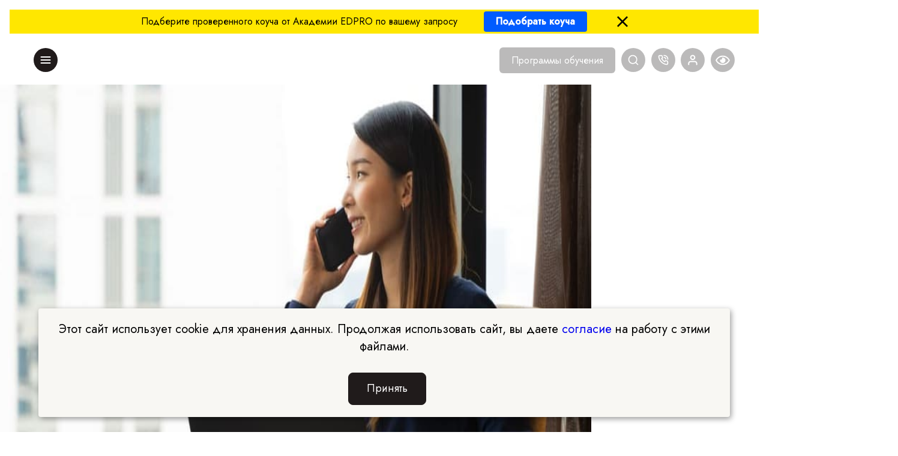

--- FILE ---
content_type: text/html; charset=UTF-8
request_url: https://edprodpo.com/blog/kouching/chto-delat-esli-ne-khochetsya-rabotat/
body_size: 75298
content:
    <!DOCTYPE html>
    <html lang="ru">
    <head>
        <title>&#1063;&#1090;&#1086; &#1076;&#1077;&#1083;&#1072;&#1090;&#1100;, &#1077;&#1089;&#1083;&#1080; &#1085;&#1077; &#1093;&#1086;&#1095;&#1077;&#1090;&#1089;&#1103; &#1088;&#1072;&#1073;&#1086;&#1090;&#1072;&#1090;&#1100;: &#1085;&#1091;&#1078;&#1085;&#1086; &#1083;&#1080; &#1089;&#1077;&#1073;&#1103; &#1079;&#1072;&#1089;&#1090;&#1072;&#1074;&#1083;&#1103;&#1090;&#1100;</title>


        <meta name="viewport" content="width=device-width, initial-scale=1">
        <meta http-equiv="X-UA-Compatible" content="IE=edge">
        <meta name="msapplication-tap-highlight" content="no">
        <meta name="format-detection" content="telephone=no">
        <meta name="verify-admitad" content="b9e1f747d1"/>

                    <meta name="robots" content="index, follow"/>
         

        <meta property='og:type' content='article'/>
        <meta property="og:site_name" content="Edprodpo">
        <meta property="og:locale" content="ru_RU">
        <meta property="og:title" content="&#1063;&#1090;&#1086; &#1076;&#1077;&#1083;&#1072;&#1090;&#1100;, &#1077;&#1089;&#1083;&#1080; &#1085;&#1077; &#1093;&#1086;&#1095;&#1077;&#1090;&#1089;&#1103; &#1088;&#1072;&#1073;&#1086;&#1090;&#1072;&#1090;&#1100;: &#1085;&#1091;&#1078;&#1085;&#1086; &#1083;&#1080; &#1089;&#1077;&#1073;&#1103; &#1079;&#1072;&#1089;&#1090;&#1072;&#1074;&#1083;&#1103;&#1090;&#1100;"/>
        <meta property="og:description" content="&#1042; &#1089;&#1090;&#1072;&#1090;&#1100;&#1077; &#1088;&#1072;&#1089;&#1089;&#1082;&#1072;&#1079;&#1099;&#1074;&#1072;&#1077;&#1090;&#1089;&#1103; &#1086; &#1090;&#1086;&#1084;, &#1095;&#1090;&#1086; &#1076;&#1077;&#1083;&#1072;&#1090;&#1100;, &#1077;&#1089;&#1083;&#1080; &#1085;&#1077; &#1093;&#1086;&#1095;&#1077;&#1090;&#1089;&#1103; &#1088;&#1072;&#1073;&#1086;&#1090;&#1072;&#1090;&#1100;."/>

                                    <meta property="og:image" content="/local/assets/images/fon/blog_fon.png"/>
                        <meta property="og:image:secure_url"
                  content="https://edprodpo.com/blog/kouching/chto-delat-esli-ne-khochetsya-rabotat/">
            <meta property="og:image:width" content="600">
            <meta property="og:image:height" content="400">
            <meta property="og:image:alt" content="&#1063;&#1090;&#1086; &#1076;&#1077;&#1083;&#1072;&#1090;&#1100;, &#1077;&#1089;&#1083;&#1080; &#1085;&#1077; &#1093;&#1086;&#1095;&#1077;&#1090;&#1089;&#1103; &#1088;&#1072;&#1073;&#1086;&#1090;&#1072;&#1090;&#1100;: &#1085;&#1091;&#1078;&#1085;&#1086; &#1083;&#1080; &#1089;&#1077;&#1073;&#1103; &#1079;&#1072;&#1089;&#1090;&#1072;&#1074;&#1083;&#1103;&#1090;&#1100;">
            <meta property="og:image:type" content="image/jpeg">
            <meta property="og:url"
                  content="https://edprodpo.com/blog/kouching/chto-delat-esli-ne-khochetsya-rabotat/"/>
                <meta property="og:updated_time" content="12/29/2025 12:30:07 pm">
        <meta name="hlw" content="2459011164745904075">
        <meta name="twitter:card" content="">
        <meta name="twitter:title" content="&#1063;&#1090;&#1086; &#1076;&#1077;&#1083;&#1072;&#1090;&#1100;, &#1077;&#1089;&#1083;&#1080; &#1085;&#1077; &#1093;&#1086;&#1095;&#1077;&#1090;&#1089;&#1103; &#1088;&#1072;&#1073;&#1086;&#1090;&#1072;&#1090;&#1100;: &#1085;&#1091;&#1078;&#1085;&#1086; &#1083;&#1080; &#1089;&#1077;&#1073;&#1103; &#1079;&#1072;&#1089;&#1090;&#1072;&#1074;&#1083;&#1103;&#1090;&#1100;">
        <meta name="twitter:description" content="&#1042; &#1089;&#1090;&#1072;&#1090;&#1100;&#1077; &#1088;&#1072;&#1089;&#1089;&#1082;&#1072;&#1079;&#1099;&#1074;&#1072;&#1077;&#1090;&#1089;&#1103; &#1086; &#1090;&#1086;&#1084;, &#1095;&#1090;&#1086; &#1076;&#1077;&#1083;&#1072;&#1090;&#1100;, &#1077;&#1089;&#1083;&#1080; &#1085;&#1077; &#1093;&#1086;&#1095;&#1077;&#1090;&#1089;&#1103; &#1088;&#1072;&#1073;&#1086;&#1090;&#1072;&#1090;&#1100;.">
        <meta name="twitter:image" content="">

                                

        
        
                        <link rel="canonical" href="https://edprodpo.com/blog/kouching/chto-delat-esli-ne-khochetsya-rabotat/">
                    
        

        <link href="/favicon.ico?v=1" rel="shortcut icon">
        <style type="text/css" media="screen">
            body {
                cursor: default
            }

            .morecontent span {
                display: none
            }
        </style>

        <link rel="preload"
              href="https://fonts.googleapis.com/css2?family=Inter&family=Jost:wght@100;200;300;400;500&display=swap"
              as="style">
        <link rel="preload" href="https://fonts.gstatic.com/s/jost/v18/92zatBhPNqw73oDd4iYl.woff2" as="font"
              type="font/woff2" crossorigin>
        <link rel="preload" href="/local/assets/styles/app.new.css?v=6.015" as="style">
        <link rel="preload" href="/local/assets/styles/new.min.css?v=1768833296" as="style">
        <link rel="preload" href="/local/assets/styles/media.min.css?v=1.96" as="style">
        <link rel="preload" href="/local/assets/styles/owl.carousel.min.css" as="style">
        <link rel="preload" href="/local/assets/scripts/jquery-3.5.1.min.js" as="script">
        <link rel="preload" href="/local/assets/scripts/app.min.js?v=1.33" as="script">
        <link rel="preload" href="/local/assets/scripts/owl.carousel.min.js" as="script">
        <link rel="preload" href="/local/assets/scripts/custom.js?v=1768833296" as="script">

        <link rel="preconnect" href="https://fonts.googleapis.com">
        <link rel="preconnect" href="https://fonts.gstatic.com" crossorigin>
        <link href="https://fonts.googleapis.com/css2?family=Inter&family=Jost:wght@100;200;300;400;500&display=swap"
              rel="stylesheet">
        <link href="/local/assets/styles/app.new.css?v=6.015" rel="stylesheet">
        <link href="/local/assets/styles/new.min.css?v=1768833296" rel="stylesheet">
        <link href="/local/assets/styles/media.min.css?v=1.96" rel="stylesheet">


        
                    <link href="/local/assets/styles/intlTelInput.css?v=1.95" rel="stylesheet">
        

        <meta name="keywords" content="&#1095;&#1090;&#1086; &#1076;&#1077;&#1083;&#1072;&#1090;&#1100; &#1077;&#1089;&#1083;&#1080; &#1085;&#1077; &#1093;&#1086;&#1095;&#1077;&#1090;&#1089;&#1103; &#1088;&#1072;&#1073;&#1086;&#1090;&#1072;&#1090;&#1100;, &#1095;&#1090;&#1086; &#1076;&#1077;&#1083;&#1072;&#1090;&#1100; &#1077;&#1089;&#1083;&#1080; &#1085;&#1077; &#1093;&#1086;&#1095;&#1077;&#1090;&#1089;&#1103; &#1088;&#1072;&#1073;&#1086;&#1090;&#1072;&#1090;&#1100; &#1074;&#1086;&#1086;&#1073;&#1097;&#1077;, &#1095;&#1090;&#1086; &#1076;&#1077;&#1083;&#1072;&#1090;&#1100; &#1077;&#1089;&#1083;&#1080; &#1089;&#1086;&#1074;&#1089;&#1077;&#1084; &#1085;&#1077; &#1093;&#1086;&#1095;&#1077;&#1090;&#1089;&#1103; &#1088;&#1072;&#1073;&#1086;&#1090;&#1072;&#1090;&#1100;, &#1095;&#1090;&#1086; &#1076;&#1077;&#1083;&#1072;&#1090;&#1100; &#1077;&#1089;&#1083;&#1080; &#1085;&#1077; &#1093;&#1086;&#1095;&#1077;&#1090;&#1089;&#1103; &#1073;&#1086;&#1083;&#1100;&#1096;&#1077; &#1088;&#1072;&#1073;&#1086;&#1090;&#1072;&#1090;&#1100;
" />
        <meta name="description" content="&#1042; &#1089;&#1090;&#1072;&#1090;&#1100;&#1077; &#1088;&#1072;&#1089;&#1089;&#1082;&#1072;&#1079;&#1099;&#1074;&#1072;&#1077;&#1090;&#1089;&#1103; &#1086; &#1090;&#1086;&#1084;, &#1095;&#1090;&#1086; &#1076;&#1077;&#1083;&#1072;&#1090;&#1100;, &#1077;&#1089;&#1083;&#1080; &#1085;&#1077; &#1093;&#1086;&#1095;&#1077;&#1090;&#1089;&#1103; &#1088;&#1072;&#1073;&#1086;&#1090;&#1072;&#1090;&#1100;." />
        

<script type="text/javascript" data-skip-moving="true">(function(w, d, n) {var cl = "bx-core";var ht = d.documentElement;var htc = ht ? ht.className : undefined;if (htc === undefined || htc.indexOf(cl) !== -1){return;}var ua = n.userAgent;if (/(iPad;)|(iPhone;)/i.test(ua)){cl += " bx-ios";}else if (/Android/i.test(ua)){cl += " bx-android";}cl += (/(ipad|iphone|android|mobile|touch)/i.test(ua) ? " bx-touch" : " bx-no-touch");cl += w.devicePixelRatio && w.devicePixelRatio >= 2? " bx-retina": " bx-no-retina";var ieVersion = -1;if (/AppleWebKit/.test(ua)){cl += " bx-chrome";}else if ((ieVersion = getIeVersion()) > 0){cl += " bx-ie bx-ie" + ieVersion;if (ieVersion > 7 && ieVersion < 10 && !isDoctype()){cl += " bx-quirks";}}else if (/Opera/.test(ua)){cl += " bx-opera";}else if (/Gecko/.test(ua)){cl += " bx-firefox";}if (/Macintosh/i.test(ua)){cl += " bx-mac";}ht.className = htc ? htc + " " + cl : cl;function isDoctype(){if (d.compatMode){return d.compatMode == "CSS1Compat";}return d.documentElement && d.documentElement.clientHeight;}function getIeVersion(){if (/Opera/i.test(ua) || /Webkit/i.test(ua) || /Firefox/i.test(ua) || /Chrome/i.test(ua)){return -1;}var rv = -1;if (!!(w.MSStream) && !(w.ActiveXObject) && ("ActiveXObject" in w)){rv = 11;}else if (!!d.documentMode && d.documentMode >= 10){rv = 10;}else if (!!d.documentMode && d.documentMode >= 9){rv = 9;}else if (d.attachEvent && !/Opera/.test(ua)){rv = 8;}if (rv == -1 || rv == 8){var re;if (n.appName == "Microsoft Internet Explorer"){re = new RegExp("MSIE ([0-9]+[\.0-9]*)");if (re.exec(ua) != null){rv = parseFloat(RegExp.$1);}}else if (n.appName == "Netscape"){rv = 11;re = new RegExp("Trident/.*rv:([0-9]+[\.0-9]*)");if (re.exec(ua) != null){rv = parseFloat(RegExp.$1);}}}return rv;}})(window, document, navigator);</script>

<link href="/bitrix/cache/css/ed/new_edprodpo/page_d550b477f8737761fbe57ab499d601d9/page_d550b477f8737761fbe57ab499d601d9_v1.css?1768722446996836" type="text/css"  rel="stylesheet" />
<link href="/bitrix/cache/css/ed/new_edprodpo/template_524c471d10e1edf7c74cec842398e3db/template_524c471d10e1edf7c74cec842398e3db_v1.css?176872244663724" type="text/css"  data-template-style="true" rel="stylesheet" />

        <link href="/local/assets/styles/owl.carousel.min.css" type="text/css" data-template-style="true"
              rel="stylesheet"/>

        
        
        
        

        <style>#slider-link, section:not(#top_blog), footer {
                display: none;
            }</style>

                    



					


<meta name="delight_webpconverter_attr" value="data-src|src">
<meta id="bx_mobile_viewport" name="viewport" content="width=device-width, user-scalable=no, viewport-fit=cover">

                    
        
        <link href="/local/assets/styles/bvi.min.css" rel="stylesheet">
        
            </head>
<body class="webp-s">



  





    <!-- Google Tag Manager (noscript) -->
    <noscript>
        <iframe src="https://www.googletagmanager.com/ns.html?id=GTM-WZJTN3T"
                height="0" width="0" style="display:none;visibility:hidden"></iframe>
    </noscript>
    <!-- End Google Tag Manager (noscript) -->


    <header>
        <div class="top_header">
            <div class="flex align-center just-sp-between">
                <div class="left_header flex align-center">
                    <a class="gamburg"></a>
                    <div class="navbar">
                        

<ul class="topmenu nav navbar-nav">

			<li><a href="/programs/"  >&#1055;&#1088;&#1086;&#1075;&#1088;&#1072;&#1084;&#1084;&#1099; &#1086;&#1073;&#1091;&#1095;&#1077;&#1085;&#1080;&#1103;</a></li>
		
			<li><a href="/events/"  class="open" data-id="1">&#1052;&#1077;&#1088;&#1086;&#1087;&#1088;&#1080;&#1103;&#1090;&#1080;&#1103;</a></li>
		
			<li class="active">
			<a href='/blog/' class="open" data-id="2">&#1041;&#1083;&#1086;&#1075;</a>
		</li>
		
			<li><a href="/about/text/"  >&#1054;&#1090;&#1079;&#1099;&#1074;&#1099;</a></li>
		
			<li><a href="/about/"  class="open" data-id="3">&#1054; &#1082;&#1086;&#1084;&#1087;&#1072;&#1085;&#1080;&#1080;</a></li>
		
			<li><a href="/information/"  class="open" data-id="4">&#1057;&#1074;&#1077;&#1076;&#1077;&#1085;&#1080;&#1103; &#1086;&#1073; &#1086;&#1073;&#1088;&#1072;&#1079;&#1086;&#1074;&#1072;&#1090;&#1077;&#1083;&#1100;&#1085;&#1086;&#1081; &#1086;&#1088;&#1075;&#1072;&#1085;&#1080;&#1079;&#1072;&#1094;&#1080;&#1080;</a></li>
		
			<li><a href="https://edprocross.com/partners/" target='_blank' >&#1055;&#1072;&#1088;&#1090;&#1085;&#1077;&#1088;&#1089;&#1082;&#1072;&#1103; &#1087;&#1088;&#1086;&#1075;&#1088;&#1072;&#1084;&#1084;&#1072;</a></li>
		
			<li><a href="https://edpro.biz/"  >&#1055;&#1083;&#1072;&#1090;&#1092;&#1086;&#1088;&#1084;&#1072; EDPROBIZ</a></li>
		
			<li><a href="/contacts/"  class="open" data-id="5">&#1050;&#1086;&#1085;&#1090;&#1072;&#1082;&#1090;&#1099;</a></li>
		

</ul>



	
	 
	
	 
	
				<div class="mm__box" data-id="1">
			<div class="mm__box-back ic-b">&#1052;&#1077;&#1088;&#1086;&#1087;&#1088;&#1080;&#1103;&#1090;&#1080;&#1103;</div>
			<ul>
				
				<li><a href="/events/">&#1042;&#1089;&#1077; &#1084;&#1077;&#1088;&#1086;&#1087;&#1088;&#1080;&#1103;&#1090;&#1080;&#1103;</a></li>
		
		
	 
	
				
				<li><a href="/events/?type=vebinars">&#1042;&#1077;&#1073;&#1080;&#1085;&#1072;&#1088;&#1099;</a></li>
		
		
	 
	
				
				<li><a href="/events/?type=marafons">&#1052;&#1072;&#1088;&#1072;&#1092;&#1086;&#1085;&#1099;</a></li>
		
		
	 
	
				
				<li><a href="/events/?type=masterklass">&#1052;&#1072;&#1089;&#1090;&#1077;&#1088;-&#1082;&#1083;&#1072;&#1089;&#1089;&#1099;</a></li>
		
		
	 
	
				
				<li><a href="/events/?type=onlineconfer">&#1054;&#1085;&#1083;&#1072;&#1081;&#1085;-&#1082;&#1086;&#1085;&#1092;&#1077;&#1088;&#1077;&#1085;&#1094;&#1080;&#1080;</a></li>
		
		
	 
	
				
				<li><a href="/events/?type=openlesson">&#1054;&#1090;&#1082;&#1088;&#1099;&#1090;&#1099;&#1077; &#1091;&#1088;&#1086;&#1082;&#1080;</a></li>
		
		
	 
	
				
				<li><a href="/events/?type=openconsult">&#1054;&#1090;&#1082;&#1088;&#1099;&#1090;&#1099;&#1077; &#1082;&#1086;&#1085;&#1089;&#1091;&#1083;&#1100;&#1090;&#1072;&#1094;&#1080;&#1080;</a></li>
				
			</ul>
		</div>
		
		
	 
	
	 
	
				<div class="mm__box" data-id="2">
			<div class="mm__box-back ic-b">&#1041;&#1083;&#1086;&#1075;</div>
			<ul>
				
				<li><a href="/blog/">&#1042;&#1089;&#1077; &#1089;&#1090;&#1072;&#1090;&#1100;&#1080;</a></li>
		
		
	 
	
				
				<li><a href="/blog/kouching/">&#1050;&#1086;&#1091;&#1095;&#1080;&#1085;&#1075;</a></li>
		
		
	 
	
				
				<li><a href="/blog/nutritsiologiya/">&#1053;&#1091;&#1090;&#1088;&#1080;&#1094;&#1080;&#1086;&#1083;&#1086;&#1075;&#1080;&#1103;</a></li>
		
		
	 
	
				
				<li><a href="/blog/seksologiya/">&#1057;&#1077;&#1082;&#1089;&#1086;&#1083;&#1086;&#1075;&#1080;&#1103;</a></li>
		
		
	 
	
				
				<li><a href="/blog/psychology/">&#1055;&#1089;&#1080;&#1093;&#1086;&#1083;&#1086;&#1075;&#1080;&#1103;</a></li>
		
		
	 
	
				
				<li><a href="/blog/design/">&#1044;&#1080;&#1079;&#1072;&#1081;&#1085; &#1080;&#1085;&#1090;&#1077;&#1088;&#1100;&#1077;&#1088;&#1086;&#1074;</a></li>
		
		
	 
	
				
				<li><a href="/blog/trener/">&#1069;&#1082;&#1089;&#1087;&#1077;&#1088;&#1090;.PRO</a></li>
				
			</ul>
		</div>
		
		
	 
	
	 
	
	 
	
				<div class="mm__box" data-id="3">
			<div class="mm__box-back ic-b">&#1054; &#1082;&#1086;&#1084;&#1087;&#1072;&#1085;&#1080;&#1080;</div>
			<ul>
				
				<li><a href="/about/">&#1054; &#1082;&#1086;&#1084;&#1087;&#1072;&#1085;&#1080;&#1080;</a></li>
		
		
	 
	
				
				<li><a href="/about/documents/">&#1051;&#1080;&#1094;&#1077;&#1085;&#1079;&#1080;&#1080; &#1080; &#1089;&#1077;&#1088;&#1090;&#1080;&#1092;&#1080;&#1082;&#1072;&#1090;&#1099;</a></li>
		
		
	 
	
				
				<li><a href="/about/methodological_documents/">&#1054;&#1073;&#1088;&#1072;&#1079;&#1086;&#1074;&#1072;&#1090;&#1077;&#1083;&#1100;&#1085;&#1099;&#1077; &#1087;&#1088;&#1086;&#1075;&#1088;&#1072;&#1084;&#1084;&#1099;</a></li>
		
		
	 
	
				
				<li><a href="https://edprocross.com/partners/">&#1055;&#1072;&#1088;&#1090;&#1085;&#1077;&#1088;&#1072;&#1084;</a></li>
		
		
	 
	
				
				<li><a href="https://edpro.biz/">&#1055;&#1083;&#1072;&#1090;&#1092;&#1086;&#1088;&#1084;&#1072; EDPROBIZ</a></li>
		
		
	 
	
				
				<li><a href="/about/vakansii/">&#1042;&#1072;&#1082;&#1072;&#1085;&#1089;&#1080;&#1080;</a></li>
		
		
	 
	
				
				<li><a href="/contacts/">&#1050;&#1086;&#1085;&#1090;&#1072;&#1082;&#1090;&#1099;</a></li>
				
			</ul>
		</div>
		
		
	 
	
	 
	
				<div class="mm__box" data-id="4">
			<div class="mm__box-back ic-b">&#1057;&#1074;&#1077;&#1076;&#1077;&#1085;&#1080;&#1103; &#1086;&#1073; &#1086;&#1073;&#1088;&#1072;&#1079;&#1086;&#1074;&#1072;&#1090;&#1077;&#1083;&#1100;&#1085;&#1086;&#1081; &#1086;&#1088;&#1075;&#1072;&#1085;&#1080;&#1079;&#1072;&#1094;&#1080;&#1080;</div>
			<ul>
				
				<li><a href="/information/">&#1054;&#1089;&#1085;&#1086;&#1074;&#1085;&#1099;&#1077; &#1089;&#1074;&#1077;&#1076;&#1077;&#1085;&#1080;&#1103;</a></li>
		
		
	 
	
				
				<li><a href="/information/structure/">&#1057;&#1090;&#1088;&#1091;&#1082;&#1090;&#1091;&#1088;&#1072; &#1080; &#1086;&#1088;&#1075;&#1072;&#1085;&#1099; &#1091;&#1087;&#1088;&#1072;&#1074;&#1083;&#1077;&#1085;&#1080;&#1103; &#1086;&#1073;&#1088;&#1072;&#1079;&#1086;&#1074;&#1072;&#1090;&#1077;&#1083;&#1100;&#1085;&#1086;&#1081; &#1086;&#1088;&#1075;&#1072;&#1085;&#1080;&#1079;&#1072;&#1094;&#1080;&#1077;&#1081;</a></li>
		
		
	 
	
				
				<li><a href="/information/documents/">&#1044;&#1086;&#1082;&#1091;&#1084;&#1077;&#1085;&#1090;&#1099;</a></li>
		
		
	 
	
				
				<li><a href="/information/teaching/">&#1054;&#1073;&#1088;&#1072;&#1079;&#1086;&#1074;&#1072;&#1085;&#1080;&#1077;</a></li>
		
		
	 
	
				
				<li><a href="/information/management/">&#1056;&#1091;&#1082;&#1086;&#1074;&#1086;&#1076;&#1089;&#1090;&#1074;&#1086;</a></li>
		
		
	 
	
				
				<li><a href="/information/teachers/">&#1055;&#1077;&#1076;&#1072;&#1075;&#1086;&#1075;&#1080;&#1095;&#1077;&#1089;&#1082;&#1080;&#1081; &#1089;&#1086;&#1089;&#1090;&#1072;&#1074;</a></li>
		
		
	 
	
				
				<li><a href="/information/equipment/">&#1052;&#1072;&#1090;&#1077;&#1088;&#1080;&#1072;&#1083;&#1100;&#1085;&#1086;-&#1090;&#1077;&#1093;&#1085;&#1080;&#1095;&#1077;&#1089;&#1082;&#1086;&#1077; &#1086;&#1073;&#1077;&#1089;&#1087;&#1077;&#1095;&#1077;&#1085;&#1080;&#1077; &#1080; &#1086;&#1089;&#1085;&#1072;&#1097;&#1077;&#1085;&#1085;&#1086;&#1089;&#1090;&#1100; &#1086;&#1073;&#1088;&#1072;&#1079;&#1086;&#1074;&#1072;&#1090;&#1077;&#1083;&#1100;&#1085;&#1086;&#1075;&#1086; &#1087;&#1088;&#1086;&#1094;&#1077;&#1089;&#1089;&#1072;. &#1044;&#1086;&#1089;&#1090;&#1091;&#1087;&#1085;&#1072;&#1103; &#1089;&#1088;&#1077;&#1076;&#1072;</a></li>
		
		
	 
	
				
				<li><a href="/information/services/">&#1055;&#1083;&#1072;&#1090;&#1085;&#1099;&#1077; &#1086;&#1073;&#1088;&#1072;&#1079;&#1086;&#1074;&#1072;&#1090;&#1077;&#1083;&#1100;&#1085;&#1099;&#1077; &#1091;&#1089;&#1083;&#1091;&#1075;&#1080;</a></li>
		
		
	 
	
				
				<li><a href="/information/activities/">&#1060;&#1080;&#1085;&#1072;&#1085;&#1089;&#1086;&#1074;&#1086;-&#1093;&#1086;&#1079;&#1103;&#1081;&#1089;&#1090;&#1074;&#1077;&#1085;&#1085;&#1072;&#1103; &#1076;&#1077;&#1103;&#1090;&#1077;&#1083;&#1100;&#1085;&#1086;&#1089;&#1090;&#1100;</a></li>
		
		
	 
	
				
				<li><a href="/information/stipend/">&#1057;&#1090;&#1080;&#1087;&#1077;&#1085;&#1076;&#1080;&#1080; &#1080; &#1084;&#1077;&#1088;&#1099; &#1087;&#1086;&#1076;&#1076;&#1077;&#1088;&#1078;&#1082;&#1080; &#1086;&#1073;&#1091;&#1095;&#1072;&#1102;&#1097;&#1080;&#1093;&#1089;&#1103;</a></li>
		
		
	 
	
				
				<li><a href="/information/vacant/">&#1042;&#1072;&#1082;&#1072;&#1085;&#1090;&#1085;&#1099;&#1077; &#1084;&#1077;&#1089;&#1090;&#1072; &#1076;&#1083;&#1103; &#1087;&#1088;&#1080;&#1077;&#1084;&#1072; (&#1087;&#1077;&#1088;&#1077;&#1074;&#1086;&#1076;&#1072;) &#1086;&#1073;&#1091;&#1095;&#1072;&#1102;&#1097;&#1080;&#1093;&#1089;&#1103;</a></li>
		
		
	 
	
				
				<li><a href="/information/cooperation/">&#1052;&#1077;&#1078;&#1076;&#1091;&#1085;&#1072;&#1088;&#1086;&#1076;&#1085;&#1086;&#1077; &#1089;&#1086;&#1090;&#1088;&#1091;&#1076;&#1085;&#1080;&#1095;&#1077;&#1089;&#1090;&#1074;&#1086;</a></li>
		
		
	 
	
				
				<li><a href="/information/food/">&#1054;&#1088;&#1075;&#1072;&#1085;&#1080;&#1079;&#1072;&#1094;&#1080;&#1103; &#1087;&#1080;&#1090;&#1072;&#1085;&#1080;&#1103; &#1074; &#1086;&#1073;&#1088;&#1072;&#1079;&#1086;&#1074;&#1072;&#1090;&#1077;&#1083;&#1100;&#1085;&#1086;&#1081; &#1086;&#1088;&#1075;&#1072;&#1085;&#1080;&#1079;&#1072;&#1094;&#1080;&#1080;</a></li>
				
			</ul>
		</div>
		
		
	 
	
	 
	
	 
	
	 
	
				<div class="mm__box" data-id="5">
			<div class="mm__box-back ic-b">&#1050;&#1086;&#1085;&#1090;&#1072;&#1082;&#1090;&#1099;</div>
			<ul>
				
				<li><a href="/about/">&#1054; &#1082;&#1086;&#1084;&#1087;&#1072;&#1085;&#1080;&#1080;</a></li>
		
		
	 
	
				
				<li><a href="/about/documents/">&#1044;&#1086;&#1082;&#1091;&#1084;&#1077;&#1085;&#1090;&#1099;</a></li>
		
		
	 
	
				
				<li><a href="https://edprocross.com/partners/">&#1055;&#1072;&#1088;&#1090;&#1085;&#1077;&#1088;&#1072;&#1084;</a></li>
		
		
	 
	
				
				<li><a href="/about/teachers/">&#1055;&#1088;&#1077;&#1087;&#1086;&#1076;&#1072;&#1074;&#1072;&#1090;&#1077;&#1083;&#1080;</a></li>
		
		
	 
	
				
				<li><a href="/about/critique/">&#1056;&#1077;&#1094;&#1077;&#1085;&#1079;&#1080;&#1080;</a></li>
		
		
	 
	
				
				<li><a href="/about/vakansii/">&#1042;&#1072;&#1082;&#1072;&#1085;&#1089;&#1080;&#1080;</a></li>
		
		
	 
	
				
				<li><a href="/contacts/">&#1050;&#1086;&#1085;&#1090;&#1072;&#1082;&#1090;&#1099;</a></li>
				
			</ul>
		</div>
		
		
	 
	
	
                    </div>
                    <div class="logo">
                        <a href="/"><img src="/local/assets/images/svg/logo.svg?v=2" width="118" height="40"></a>
                    </div>
                </div>
                <div class="right_header flex align-center just-sp-between">
                    <a class="programm_header" href="/programs/">&#1055;&#1088;&#1086;&#1075;&#1088;&#1072;&#1084;&#1084;&#1099; &#1086;&#1073;&#1091;&#1095;&#1077;&#1085;&#1080;&#1103;</a>
                    <div class="search icon-header">
                        <a class="flex round" href="#" data-open="search"><img
                                    src="/local/assets/images/svg/search.svg" width="20" height="20"></a>
                    </div>
                    <div class="callback icon-header">
                        <a class="flex round contact_list_top" href="#"><img
                                    src="/local/assets/images/svg/call.svg" width="20" height="20"></a>
                    </div>
                    <div class="user icon-header">
                        <a class="flex round cabmenu" href="#"><img src="/local/assets/images/svg/user.svg"  width="20" height="20"></a>
                    </div>
                    <div class="user icon-header">
                        <a class="flex round bvi-link" href="#"><img src="/local/assets/images/bvi/eye.svg" width="24" height="21"
                                                                     style="width: 60%; filter: invert(100%);"></a>
                    </div>
                    <div class="hidd_cab_menu">
                        <a href="https://my.edprodpo.ru/" target="_blank" rel="nofollow">
                            <svg xmlns="http://www.w3.org/2000/svg" width="20" height="20" viewBox="0 0 20 20"
                                 fill="none">
                                <path d="M16.6666 17.5V15.8333C16.6666 14.9493 16.3155 14.1014 15.6903 13.4763C15.0652 12.8512 14.2174 12.5 13.3333 12.5H6.66665C5.78259 12.5 4.93474 12.8512 4.30962 13.4763C3.6845 14.1014 3.33331 14.9493 3.33331 15.8333V17.5M13.3333 5.83333C13.3333 7.67428 11.8409 9.16667 9.99998 9.16667C8.15903 9.16667 6.66665 7.67428 6.66665 5.83333C6.66665 3.99238 8.15903 2.5 9.99998 2.5C11.8409 2.5 13.3333 3.99238 13.3333 5.83333Z"
                                      stroke="#CCA886" stroke-width="2" stroke-linecap="round" stroke-linejoin="round"/>
                            </svg>
                            &#1050;&#1072;&#1073;&#1080;&#1085;&#1077;&#1090; EDPRO
                        </a>
                        <a href="https://lk.jbo.bz" target="_blank" rel="nofollow">
                            <svg xmlns="http://www.w3.org/2000/svg" width="20" height="20" viewBox="0 0 20 20"
                                 fill="none">
                                <path d="M16.6666 17.5V15.8333C16.6666 14.9493 16.3155 14.1014 15.6903 13.4763C15.0652 12.8512 14.2174 12.5 13.3333 12.5H6.66665C5.78259 12.5 4.93474 12.8512 4.30962 13.4763C3.6845 14.1014 3.33331 14.9493 3.33331 15.8333V17.5M13.3333 5.83333C13.3333 7.67428 11.8409 9.16667 9.99998 9.16667C8.15903 9.16667 6.66665 7.67428 6.66665 5.83333C6.66665 3.99238 8.15903 2.5 9.99998 2.5C11.8409 2.5 13.3333 3.99238 13.3333 5.83333Z"
                                      stroke="#CCA886" stroke-width="2" stroke-linecap="round" stroke-linejoin="round"/>
                            </svg>
                            &#1055;&#1072;&#1088;&#1090;&#1085;&#1077;&#1088;&#1089;&#1082;&#1080;&#1081; &#1082;&#1072;&#1073;&#1080;&#1085;&#1077;&#1090;
                        </a>
                    </div>
                    <div class="contact_list_top_menu">
                        <a href="https://total.bitrix24.ru/online/dpo" target="_blank" rel="nofollow">
                            <svg xmlns="http://www.w3.org/2000/svg" width="20" height="20" viewBox="0 0 20 20"
                                 fill="none">
                                <path d="M18.0917 12.9834L14.325 9.22507C14.4038 8.84121 14.4429 8.45026 14.4417 8.0584C14.4414 6.98394 14.1702 5.9269 13.6533 4.98497C13.1363 4.04304 12.3903 3.24663 11.4841 2.66935C10.5779 2.09207 9.54078 1.75255 8.46863 1.68218C7.39648 1.61181 6.32389 1.81285 5.35 2.26673C5.22662 2.3231 5.11885 2.40873 5.03608 2.5162C4.9533 2.62366 4.89801 2.74971 4.875 2.8834C4.85209 3.01539 4.86133 3.15096 4.90195 3.27861C4.94257 3.40627 5.01336 3.52225 5.10834 3.61673L8.73334 7.2334L7.23334 8.7334L3.61667 5.1084C3.52139 5.0149 3.40505 4.94566 3.27743 4.90651C3.14981 4.86735 3.01465 4.85943 2.88334 4.8834C2.75049 4.90556 2.62499 4.95959 2.51759 5.04087C2.41019 5.12214 2.32409 5.22824 2.26667 5.35007C1.81127 6.32715 1.6104 7.40355 1.68274 8.47912C1.75509 9.55469 2.09829 10.5945 2.68043 11.5018C3.26257 12.4091 4.06473 13.1544 5.01229 13.6685C5.95985 14.1825 7.02202 14.4485 8.1 14.4417C8.49186 14.443 8.88281 14.4039 9.26667 14.3251L13.025 18.0917C13.1025 18.1698 13.1946 18.2318 13.2962 18.2741C13.3977 18.3165 13.5067 18.3382 13.6167 18.3382C13.7267 18.3382 13.8356 18.3165 13.9372 18.2741C14.0387 18.2318 14.1309 18.1698 14.2083 18.0917C14.2864 18.0143 14.3484 17.9221 14.3907 17.8205C14.4331 17.719 14.4548 17.6101 14.4548 17.5001C14.4548 17.3901 14.4331 17.2811 14.3907 17.1796C14.3484 17.078 14.2864 16.9859 14.2083 16.9084L10.125 12.8251C10.023 12.7237 9.89642 12.6505 9.75769 12.6125C9.61897 12.5745 9.47277 12.5731 9.33334 12.6084C8.93098 12.7161 8.51653 12.7722 8.1 12.7751C7.47671 12.7806 6.85849 12.6627 6.28095 12.4282C5.70342 12.1937 5.17798 11.8473 4.73491 11.4089C4.29184 10.9705 3.9399 10.4487 3.69935 9.87369C3.4588 9.29866 3.33441 8.68171 3.33334 8.0584C3.33226 7.77925 3.35456 7.50049 3.4 7.22507L6.66667 10.5001C6.74414 10.5782 6.83631 10.6402 6.93785 10.6825C7.0394 10.7248 7.14833 10.7466 7.25834 10.7466C7.36835 10.7466 7.47727 10.7248 7.57882 10.6825C7.68037 10.6402 7.77253 10.5782 7.85 10.5001L10.5 7.82507C10.6502 7.66968 10.7342 7.46201 10.7342 7.2459C10.7342 7.02978 10.6502 6.82212 10.5 6.66673L7.25834 3.40007C7.53382 3.35508 7.81253 3.33278 8.09167 3.3334C9.34337 3.33561 10.5431 3.83439 11.4274 4.72026C12.3117 5.60613 12.8083 6.80669 12.8083 8.0584C12.8054 8.47492 12.7494 8.88938 12.6417 9.29173C12.6064 9.43117 12.6078 9.57736 12.6458 9.71609C12.6837 9.85482 12.757 9.98136 12.8583 10.0834L16.9417 14.1667C17.0986 14.3237 17.3114 14.4118 17.5333 14.4118C17.7553 14.4118 17.9681 14.3237 18.125 14.1667C18.2819 14.0098 18.3701 13.797 18.3701 13.5751C18.3701 13.3531 18.2819 13.1403 18.125 12.9834H18.0917Z"
                                      fill="#CCA886"/>
                            </svg>
                            &#1058;&#1077;&#1093;. &#1087;&#1086;&#1076;&#1076;&#1077;&#1088;&#1078;&#1082;&#1072;
                        </a>
                        <a href="tel:88006004097" target="_blank" rel="nofollow">
                            <svg xmlns="http://www.w3.org/2000/svg" width="20" height="20" viewBox="0 0 20 20"
                                 fill="none">
                                <path d="M12.45 5.46664H15.4334L14.775 6.13331C14.6198 6.28944 14.5327 6.50065 14.5327 6.7208C14.5327 6.94096 14.6198 7.15217 14.775 7.30831C14.9312 7.46351 15.1424 7.55063 15.3625 7.55063C15.5827 7.55063 15.7939 7.46351 15.95 7.30831L18.0334 5.22497C18.1886 5.06884 18.2757 4.85763 18.2757 4.63747C18.2757 4.41732 18.1886 4.20611 18.0334 4.04997L15.95 1.96664C15.7906 1.83012 15.5855 1.75878 15.3758 1.76688C15.1661 1.77498 14.9671 1.86192 14.8187 2.01034C14.6703 2.15875 14.5834 2.3577 14.5753 2.56743C14.5672 2.77716 14.6385 2.98222 14.775 3.14164L15.4334 3.79997H12.45C12.229 3.79997 12.017 3.88777 11.8608 4.04405C11.7045 4.20033 11.6167 4.41229 11.6167 4.6333C11.6167 4.85432 11.7045 5.06628 11.8608 5.22256C12.017 5.37884 12.229 5.46664 12.45 5.46664ZM16.2 10.8333C16.0167 10.8333 15.825 10.775 15.6417 10.7333C15.2704 10.6515 14.9056 10.5429 14.55 10.4083C14.1634 10.2677 13.7385 10.275 13.3569 10.4288C12.9754 10.5827 12.6643 10.8722 12.4834 11.2416L12.3 11.6166C11.4884 11.1651 10.7425 10.6043 10.0834 9.94997C9.429 9.29082 8.86821 8.54497 8.41669 7.7333L8.76669 7.49997C9.13616 7.31907 9.42567 7.00791 9.57952 6.62638C9.73336 6.24485 9.74067 5.8199 9.60002 5.4333C9.46771 5.07699 9.35914 4.7123 9.27502 4.34164C9.23336 4.1583 9.20002 3.96664 9.17502 3.77497C9.07383 3.18799 8.76638 2.65642 8.30804 2.276C7.8497 1.89559 7.2706 1.69131 6.67502 1.69997H4.17502C3.81588 1.6966 3.46023 1.77065 3.13228 1.91708C2.80433 2.06351 2.51178 2.27888 2.27455 2.54854C2.03732 2.81819 1.86097 3.1358 1.75751 3.47973C1.65406 3.82367 1.62592 4.18585 1.67502 4.54164C2.11897 8.03279 3.71338 11.2765 6.2064 13.7605C8.69942 16.2445 11.9489 17.8271 15.4417 18.2583H15.7584C16.3729 18.2592 16.9662 18.0337 17.425 17.625C17.6887 17.3892 17.8993 17.1001 18.0429 16.7769C18.1866 16.4537 18.26 16.1037 18.2584 15.75V13.25C18.2481 12.6711 18.0374 12.1138 17.662 11.673C17.2866 11.2323 16.7699 10.9355 16.2 10.8333ZM16.6167 15.8333C16.6165 15.9516 16.5912 16.0686 16.5423 16.1763C16.4935 16.2841 16.4222 16.3802 16.3334 16.4583C16.2402 16.5387 16.1314 16.5988 16.0137 16.6346C15.896 16.6705 15.7722 16.6814 15.65 16.6666C12.5291 16.2665 9.63022 14.8387 7.41062 12.6085C5.19102 10.3784 3.77703 7.47275 3.39169 4.34997C3.37843 4.2279 3.39005 4.10441 3.42586 3.98696C3.46167 3.86951 3.52091 3.76054 3.60002 3.66664C3.67811 3.57775 3.77424 3.50651 3.88201 3.45765C3.98977 3.4088 4.1067 3.38345 4.22502 3.3833H6.72502C6.91881 3.37899 7.10804 3.44237 7.26014 3.56253C7.41224 3.68269 7.5177 3.85211 7.55836 4.04164C7.59169 4.26942 7.63336 4.49442 7.68336 4.71664C7.77962 5.15593 7.90774 5.58762 8.06669 6.00831L6.90002 6.54997C6.80027 6.59574 6.71054 6.66076 6.63599 6.7413C6.56143 6.82184 6.50352 6.91632 6.46558 7.0193C6.42764 7.12228 6.41042 7.23175 6.4149 7.34141C6.41938 7.45107 6.44547 7.55876 6.49169 7.6583C7.69102 10.2273 9.75606 12.2923 12.325 13.4916C12.5279 13.575 12.7555 13.575 12.9584 13.4916C13.0623 13.4545 13.1578 13.397 13.2393 13.3226C13.3209 13.2482 13.3868 13.1584 13.4334 13.0583L13.95 11.8916C14.3808 12.0457 14.8205 12.1737 15.2667 12.275C15.4889 12.325 15.7139 12.3666 15.9417 12.4C16.1312 12.4406 16.3006 12.5461 16.4208 12.6982C16.541 12.8503 16.6043 13.0395 16.6 13.2333L16.6167 15.8333Z"
                                      fill="#cca886"/>
                            </svg>
                            8 (800) 600-40-97
                        </a>
                        <a href="mailto:support@edprodpo.com" target="_blank" rel="nofollow">
                            <svg xmlns="http://www.w3.org/2000/svg" width="20" height="20" viewBox="0 0 20 20"
                                 fill="none">
                                <path d="M11.6667 9.59175H13.6834C13.793 9.59238 13.9017 9.57136 14.0033 9.52989C14.1048 9.48842 14.1972 9.42731 14.275 9.35008L18.0917 5.53341C18.1698 5.45594 18.2318 5.36378 18.2741 5.26223C18.3164 5.16068 18.3382 5.05176 18.3382 4.94175C18.3382 4.83174 18.3164 4.72282 18.2741 4.62127C18.2318 4.51972 18.1698 4.42755 18.0917 4.35008L16.075 2.33341C15.9976 2.25531 15.9054 2.19331 15.8038 2.151C15.7023 2.1087 15.5934 2.08691 15.4834 2.08691C15.3733 2.08691 15.2644 2.1087 15.1629 2.151C15.0613 2.19331 14.9692 2.25531 14.8917 2.33341L11.075 6.15008C10.9227 6.30977 10.8364 6.52111 10.8334 6.74175V8.75841C10.8334 8.97943 10.9212 9.19139 11.0774 9.34767C11.2337 9.50395 11.4457 9.59175 11.6667 9.59175ZM12.5 7.09175L15.4834 4.10841L16.3167 4.94175L13.3334 7.92508H12.5V7.09175ZM17.5 8.75841C17.279 8.75841 17.067 8.84621 16.9108 9.00249C16.7545 9.15877 16.6667 9.37073 16.6667 9.59175V15.4251C16.6667 15.6461 16.5789 15.8581 16.4226 16.0143C16.2663 16.1706 16.0544 16.2584 15.8334 16.2584H4.16669C3.94567 16.2584 3.73371 16.1706 3.57743 16.0143C3.42115 15.8581 3.33335 15.6461 3.33335 15.4251V7.41675L8.23335 12.3251C8.46591 12.5607 8.74293 12.7477 9.04835 12.8754C9.35376 13.003 9.68149 13.0688 10.0125 13.0688C10.3435 13.0688 10.6713 13.003 10.9767 12.8754C11.2821 12.7477 11.5591 12.5607 11.7917 12.3251C11.9444 12.1693 12.0299 11.9599 12.0299 11.7417C12.0299 11.5236 11.9444 11.3142 11.7917 11.1584C11.7141 11.079 11.6214 11.016 11.5191 10.9729C11.4168 10.9299 11.3069 10.9077 11.1959 10.9077C11.0848 10.9077 10.975 10.9299 10.8726 10.9729C10.7703 11.016 10.6776 11.079 10.6 11.1584C10.4442 11.3111 10.2348 11.3966 10.0167 11.3966C9.79856 11.3966 9.58913 11.3111 9.43335 11.1584L4.50835 6.24175H8.33335C8.55437 6.24175 8.76633 6.15395 8.92261 5.99767C9.07889 5.84139 9.16669 5.62943 9.16669 5.40841C9.16669 5.1874 9.07889 4.97544 8.92261 4.81916C8.76633 4.66288 8.55437 4.57508 8.33335 4.57508H4.16669C3.50365 4.57508 2.86776 4.83847 2.39892 5.30731C1.93008 5.77615 1.66669 6.41204 1.66669 7.07508V15.4084C1.66669 16.0715 1.93008 16.7073 2.39892 17.1762C2.86776 17.645 3.50365 17.9084 4.16669 17.9084H15.8334C16.4964 17.9084 17.1323 17.645 17.6011 17.1762C18.07 16.7073 18.3334 16.0715 18.3334 15.4084V9.57508C18.3334 9.35406 18.2456 9.1421 18.0893 8.98582C17.933 8.82954 17.721 8.74175 17.5 8.74175V8.75841Z"
                                      fill="#CCA886"/>
                            </svg>
                            support@edprodpo.com
                        </a>
                    </div>
                </div>
            </div>
        </div>

            </header>



    
                    <div class="header__under-topbar sex header_topbar_universal kouching_ym"
                style="background: #FFE700; display: none;">
                <div style="color: #000000;" class="header__under-topbar-text">
                    &#1055;&#1086;&#1076;&#1073;&#1077;&#1088;&#1080;&#1090;&#1077; &#1087;&#1088;&#1086;&#1074;&#1077;&#1088;&#1077;&#1085;&#1085;&#1086;&#1075;&#1086; &#1082;&#1086;&#1091;&#1095;&#1072; &#1086;&#1090; &#1040;&#1082;&#1072;&#1076;&#1077;&#1084;&#1080;&#1080; EDPRO &#1087;&#1086; &#1074;&#1072;&#1096;&#1077;&#1084;&#1091; &#1079;&#1072;&#1087;&#1088;&#1086;&#1089;&#1091;                                    </div>
                <div  onclick="ym(65954356, 'reachGoal', 'click-top-bar-kouching');"                         style="background: #005CFF; color: #FFFFFF;"
                        class="header__under-topbar-btn">
                    &#1055;&#1086;&#1076;&#1086;&#1073;&#1088;&#1072;&#1090;&#1100; &#1082;&#1086;&#1091;&#1095;&#1072;                </div>
                <div class="header__under-topbar-close">
                    <svg width="18" height="18" viewBox="0 0 18 18" fill="none" xmlns="http://www.w3.org/2000/svg">
                        <path d="M1.8 18L0 16.2L7.2 9L0 1.8L1.8 0L9 7.2L16.2 0L18 1.8L10.8 9L18 16.2L16.2 18L9 10.8L1.8 18Z"
                            fill="#000000"/>
                    </svg>
                </div>
            </div>
         

    
    <noindex>
        
    </noindex>








    </header>


	


<input type="hidden" name="utm_content" value="https://edprodpo.com/blog/kouching/chto-delat-esli-ne-khochetsya-rabotat/">

 	 




<div style="display:none;">
 </div>
<section id="top_blog" class="bg_mask">
			<div class="main_bg" >
			
			<picture>
				<source srcset="/upload/iblock/703/70399999e86b7341ca4c84cca253cf21.jpeg" media="(min-width: 768px)" />
								<img src="/upload/delight.webpconverter/upload/resize_cache/iblock/703/425_500_1/70399999e86b7341ca4c84cca253cf21.jpeg.webp?17661568445046" data-webp-src="/upload/resize_cache/iblock/703/425_500_1/70399999e86b7341ca4c84cca253cf21.jpeg" alt="MDN" width="1200" height="600" fetchpriority="high" alt="" class="main-bg-image" />
			</picture>

            
			<div class="main_bg_wrapp">
				<ul class="bcrumbs" itemscope="" itemtype="https://schema.org/BreadcrumbList">
			<li>
				<span itemprop="itemListElement" itemscope="" itemtype="https://schema.org/ListItem">
					<a href="/" title="&#1043;&#1083;&#1072;&#1074;&#1085;&#1072;&#1103;" itemprop="item">
						<span itemprop="name">&#1043;&#1083;&#1072;&#1074;&#1085;&#1072;&#1103;</span>
						<meta content="0" itemprop="position">
					</a>
				</span>
			</li>
			<li>
				<span itemprop="itemListElement" itemscope="" itemtype="https://schema.org/ListItem">
					<a href="/blog/" title="&#1041;&#1083;&#1086;&#1075;" itemprop="item">
						<span itemprop="name">&#1041;&#1083;&#1086;&#1075;</span>
						<meta content="1" itemprop="position">
					</a>
				</span>
			</li>
			<li>
				<span itemprop="itemListElement" itemscope="" itemtype="https://schema.org/ListItem">
					<a href="/blog/kouching/" title="&#1050;&#1086;&#1091;&#1095;&#1080;&#1085;&#1075;" itemprop="item">
						<span itemprop="name">&#1050;&#1086;&#1091;&#1095;&#1080;&#1085;&#1075;</span>
						<meta content="2" itemprop="position">
					</a>
				</span>
			</li>
			<li>
				<span itemprop="name">&#1063;&#1090;&#1086; &#1076;&#1077;&#1083;&#1072;&#1090;&#1100;, &#1077;&#1089;&#1083;&#1080; &#1085;&#1077; &#1093;&#1086;&#1095;&#1077;&#1090;&#1089;&#1103; &#1088;&#1072;&#1073;&#1086;&#1090;&#1072;&#1090;&#1100;</span>
			</li></ul>				<h1 class="stitle">&#1063;&#1090;&#1086; &#1076;&#1077;&#1083;&#1072;&#1090;&#1100;, &#1077;&#1089;&#1083;&#1080; &#1085;&#1077; &#1093;&#1086;&#1095;&#1077;&#1090;&#1089;&#1103; &#1088;&#1072;&#1073;&#1086;&#1090;&#1072;&#1090;&#1100;: &#1085;&#1091;&#1078;&#1085;&#1086; &#1083;&#1080; &#1089;&#1077;&#1073;&#1103; &#1079;&#1072;&#1089;&#1090;&#1072;&#1074;&#1083;&#1103;&#1090;&#1100;</h1>
				
							</div>
		</div>

		 

	</section>
<main class="index">
<div class="mw-1420">
	<section  >
		<div class="bpost__body" >
			<div class="bpost__side">
									 
				    <div class="bban wheel kouch new-styles-widgets">

        <noindex>

            
                <div id="wheel_widget" class="animated_wheel kouch-widget">
                    <span>&#1047;&#1072;&#1073;&#1088;&#1072;&#1090;&#1100; &#1087;&#1086;&#1076;&#1072;&#1088;&#1086;&#1082;</span>
                </div>

                <!-- <div id="wheel_widget" class="kouch-widget new-styles">
                    <span>&#1047;&#1072;&#1073;&#1088;&#1072;&#1090;&#1100; &#1086;&#1076;&#1080;&#1085; <br>&#1080;&#1079; &#1087;&#1086;&#1076;&#1072;&#1088;&#1082;&#1086;&#1074;</span>
                </div> -->
            

            
            
             

        </noindex>


        <div class="d-none" style="display:none"><noindex><div class="bban__bt"><a href="#" onclick="">&#1047;&#1072;&#1073;&#1088;&#1086;&#1085;&#1080;&#1088;&#1086;&#1074;&#1072;&#1090;&#1100; &#1084;&#1077;&#1089;&#1090;&#1086;</a></div></noindex></div>

    </div>
			</div>
			<div class="bpost__cont">
				<div class="bpost__head" style="margin-left: 0px;">
					<div class="bpost__nav">
						<div class="bpost__tags" style="color: #005cff">
							27.07.2023&nbsp;&nbsp;|&nbsp;&nbsp;							13147 &#1087;&#1088;&#1086;&#1089;&#1084;&#1086;&#1090;&#1088;&#1086;&#1074;		
							&nbsp;&nbsp;|&nbsp;&nbsp; &#1044;&#1072;&#1090;&#1072; &#1086;&#1073;&#1085;&#1086;&#1074;&#1083;&#1077;&#1085;&#1080;&#1103;: 29.12.2025										
						</div>
						<div class="bpost__share">
								<div class="bpost__share-lvl">&#1057;&#1086;&#1093;&#1088;&#1072;&#1085;&#1080;&#1090;&#1100; &#1089;&#1090;&#1072;&#1090;&#1100;&#1102;:</div>
								<div class="bpost__share-val">
								
								<div class="ya-share2" data-curtain data-size="s" data-services="collections,vkontakte,odnoklassniki,whatsapp,telegram,viber"></div> 
							</div>
						</div>
					</div>
				</div>
				<div class="bpost__text textb">
					<div class="bpost__detail-picture-wr">
											</div>
					<div class="content-post-title">&#1042; &#1089;&#1090;&#1072;&#1090;&#1100;&#1077; &#1088;&#1072;&#1089;&#1089;&#1082;&#1072;&#1079;&#1099;&#1074;&#1072;&#1077;&#1090;&#1089;&#1103;:</div>
					<div class="flex content-post_wrap">
					<div id="content-post" class="content-post"></div>
                        <div class="author-group">
                                                                                                <div class="post_author" >
                                        <div class="post__author-img" data-bgr-webp="/upload/iblock/100/100f0424380e9bbc183076b56590f241.jpeg" style="background-image: url('/upload/delight.webpconverter/upload/iblock/100/100f0424380e9bbc183076b56590f241.jpeg.webp')"></div>
                                        <div class="post__author-info">
                                            <div class="bpost__author-title">&#1040;&#1074;&#1090;&#1086;&#1088; &#1089;&#1090;&#1072;&#1090;&#1100;&#1080;</div>
                                            <div class="bpost__author-name"><a href="/information/teachers/27405/" target="_blank">&#1051;&#1091;&#1082;&#1080;&#1095;&#1077;&#1074;&#1072; &#1048;&#1088;&#1080;&#1085;&#1072;</a></div>
                                            <div class="autor_regaly">&#1050;&#1086;&#1091;&#1095; ICF</div>
                                        </div>
                                    </div>
                                                                
                                                    </div>
					</div>
						
					 
					<div id="content"   >
						<p>
 <b>&#1055;&#1086;&#1095;&#1077;&#1084;&#1091;?</b> &#1041;&#1086;&#1083;&#1100;&#1096;&#1080;&#1085;&#1089;&#1090;&#1074;&#1086; &#1083;&#1102;&#1076;&#1077;&#1081; &#1074;&#1088;&#1077;&#1084;&#1103; &#1086;&#1090; &#1074;&#1088;&#1077;&#1084;&#1077;&#1085;&#1080; &#1089;&#1090;&#1072;&#1083;&#1082;&#1080;&#1074;&#1072;&#1077;&#1090;&#1089;&#1103; &#1089; &#1090;&#1077;&#1084;, &#1095;&#1090;&#1086; &#1080;&#1084; &#1089;&#1086;&#1074;&#1077;&#1088;&#1096;&#1077;&#1085;&#1085;&#1086; &#1085;&#1077; &#1093;&#1086;&#1095;&#1077;&#1090;&#1089;&#1103; &#1088;&#1072;&#1073;&#1086;&#1090;&#1072;&#1090;&#1100;. &#1044;&#1083;&#1103; &#1101;&#1090;&#1086;&#1075;&#1086; &#1084;&#1086;&#1078;&#1077;&#1090; &#1073;&#1099;&#1090;&#1100; &#1084;&#1085;&#1086;&#1078;&#1077;&#1089;&#1090;&#1074;&#1086; &#1084;&#1086;&#1090;&#1080;&#1074;&#1086;&#1074;, &#1085;&#1072;&#1087;&#1088;&#1080;&#1084;&#1077;&#1088;, &#1085;&#1072;&#1082;&#1086;&#1087;&#1080;&#1074;&#1096;&#1072;&#1103;&#1089;&#1103; &#1091;&#1089;&#1090;&#1072;&#1083;&#1086;&#1089;&#1090;&#1100;, &#1086;&#1073;&#1103;&#1079;&#1072;&#1085;&#1085;&#1086;&#1089;&#1090;&#1080;, &#1082;&#1086;&#1090;&#1086;&#1088;&#1099;&#1077; &#1085;&#1077; &#1087;&#1088;&#1080;&#1085;&#1086;&#1089;&#1103;&#1090; &#1091;&#1076;&#1086;&#1074;&#1083;&#1077;&#1090;&#1074;&#1086;&#1088;&#1077;&#1085;&#1080;&#1103;, &#1080;&#1083;&#1080; &#1087;&#1088;&#1086;&#1073;&#1083;&#1077;&#1084;&#1099; &#1074; &#1083;&#1080;&#1095;&#1085;&#1086;&#1081; &#1078;&#1080;&#1079;&#1085;&#1080;.&nbsp;
</p>
<p>
 <b>&#1063;&#1090;&#1086; &#1076;&#1077;&#1083;&#1072;&#1090;&#1100;, &#1077;&#1089;&#1083;&#1080; &#1085;&#1077; &#1093;&#1086;&#1095;&#1077;&#1090;&#1089;&#1103; &#1088;&#1072;&#1073;&#1086;&#1090;&#1072;&#1090;&#1100;?</b> &#1047;&#1085;&#1072;&#1095;&#1080;&#1090;, &#1085;&#1072;&#1076;&#1086; &#1088;&#1072;&#1079;&#1086;&#1073;&#1088;&#1072;&#1090;&#1100;&#1089;&#1103; &#1074; &#1087;&#1088;&#1080;&#1095;&#1080;&#1085;&#1072;&#1093; &#1080; &#1080;&#1089;&#1093;&#1086;&#1076;&#1103; &#1080;&#1079; &#1088;&#1077;&#1079;&#1091;&#1083;&#1100;&#1090;&#1072;&#1090;&#1072; &#1089;&#1090;&#1088;&#1086;&#1080;&#1090;&#1100; &#1090;&#1072;&#1082;&#1090;&#1080;&#1082;&#1091; &#1089;&#1072;&#1084;&#1086;&#1087;&#1086;&#1084;&#1086;&#1097;&#1080;. &#1044;&#1083;&#1103; &#1086;&#1076;&#1085;&#1080;&#1093; &#1076;&#1086;&#1089;&#1090;&#1072;&#1090;&#1086;&#1095;&#1085;&#1086; &#1074;&#1099;&#1081;&#1090;&#1080; &#1085;&#1072; &#1087;&#1088;&#1086;&#1073;&#1077;&#1078;&#1082;&#1091;, &#1074;&#1099;&#1087;&#1080;&#1090;&#1100; &#1095;&#1072;&#1096;&#1077;&#1095;&#1082;&#1091; &#1095;&#1072;&#1103;, &#1086;&#1076;&#1085;&#1080;&#1084; &#1089;&#1083;&#1086;&#1074;&#1086;&#1084;, &#1087;&#1077;&#1088;&#1077;&#1082;&#1083;&#1102;&#1095;&#1080;&#1090;&#1100;&#1089;&#1103;. &#1044;&#1083;&#1103; &#1076;&#1088;&#1091;&#1075;&#1080;&#1093; &#1085;&#1091;&#1078;&#1085;&#1099; &#1073;&#1086;&#1083;&#1077;&#1077; &#1088;&#1072;&#1076;&#1080;&#1082;&#1072;&#1083;&#1100;&#1085;&#1099;&#1077; &#1084;&#1077;&#1088;&#1099;, &#1090;&#1072;&#1082;&#1080;&#1077; &#1082;&#1072;&#1082; &#1089;&#1084;&#1077;&#1085;&#1072; &#1088;&#1072;&#1073;&#1086;&#1090;&#1099;.
</p>
<h2>&#1054;&#1089;&#1085;&#1086;&#1074;&#1085;&#1099;&#1077; &#1087;&#1088;&#1080;&#1095;&#1080;&#1085;&#1099; &#1085;&#1077;&#1078;&#1077;&#1083;&#1072;&#1085;&#1080;&#1103; &#1088;&#1072;&#1073;&#1086;&#1090;&#1072;&#1090;&#1100;&nbsp;</h2>
<p>
	 &#1055;&#1086; &#1085;&#1077;&#1078;&#1077;&#1083;&#1072;&#1085;&#1080;&#1102; &#1095;&#1077;&#1083;&#1086;&#1074;&#1077;&#1082;&#1072; &#1088;&#1072;&#1073;&#1086;&#1090;&#1072;&#1090;&#1100; &#1084;&#1086;&#1078;&#1085;&#1086; &#1089;&#1076;&#1077;&#1083;&#1072;&#1090;&#1100; &#1084;&#1085;&#1086;&#1075;&#1086; &#1074;&#1099;&#1074;&#1086;&#1076;&#1086;&#1074; &#1086; &#1085;&#1105;&#1084; &#1080; &#1077;&#1075;&#1086; &#1086;&#1073;&#1088;&#1072;&#1079;&#1077; &#1078;&#1080;&#1079;&#1085;&#1080;. &#1063;&#1090;&#1086;&#1073;&#1099; &#1087;&#1086;&#1085;&#1103;&#1090;&#1100;, &#1087;&#1086;&#1095;&#1077;&#1084;&#1091; &#1085;&#1077; &#1093;&#1086;&#1095;&#1077;&#1090;&#1089;&#1103; &#1093;&#1086;&#1076;&#1080;&#1090;&#1100; &#1085;&#1072; &#1088;&#1072;&#1073;&#1086;&#1090;&#1091;, &#1085;&#1077;&#1086;&#1073;&#1093;&#1086;&#1076;&#1080;&#1084;&#1086; &#1087;&#1086;&#1076;&#1091;&#1084;&#1072;&#1090;&#1100; &#1086; &#1090;&#1086;&#1084;, &#1095;&#1090;&#1086; &#1074; &#1087;&#1086;&#1089;&#1083;&#1077;&#1076;&#1085;&#1077;&#1077; &#1074;&#1088;&#1077;&#1084;&#1103; &#1087;&#1088;&#1086;&#1080;&#1089;&#1093;&#1086;&#1076;&#1080;&#1083;&#1086; &#1074; &#1078;&#1080;&#1079;&#1085;&#1080;. &#1050;&#1072;&#1082;&#1080;&#1077; &#1072;&#1089;&#1089;&#1086;&#1094;&#1080;&#1072;&#1094;&#1080;&#1080; &#1091; &#1074;&#1072;&#1089; &#1074;&#1086;&#1079;&#1085;&#1080;&#1082;&#1072;&#1102;&#1090; &#1087;&#1088;&#1080; &#1084;&#1099;&#1089;&#1083;&#1103;&#1093; &#1086; &#1088;&#1072;&#1073;&#1086;&#1090;&#1077;? &#1063;&#1077;&#1084; &#1074;&#1099; &#1076;&#1086;&#1074;&#1086;&#1083;&#1100;&#1085;&#1099;, &#1072; &#1095;&#1090;&#1086; &#1074;&#1072;&#1089; &#1085;&#1077; &#1091;&#1089;&#1090;&#1088;&#1072;&#1080;&#1074;&#1072;&#1077;&#1090;? &#1054;&#1090;&#1074;&#1077;&#1090;&#1080;&#1074; &#1085;&#1072; &#1101;&#1090;&#1080; &#1074;&#1086;&#1087;&#1088;&#1086;&#1089;&#1099;, &#1074;&#1099; &#1089;&#1084;&#1086;&#1078;&#1077;&#1090;&#1077; &#1085;&#1072;&#1081;&#1090;&#1080; &#1087;&#1088;&#1080;&#1095;&#1080;&#1085;&#1091; &#1085;&#1077;&#1078;&#1077;&#1083;&#1072;&#1085;&#1080;&#1103; &#1088;&#1072;&#1073;&#1086;&#1090;&#1072;&#1090;&#1100;.&nbsp;
</p>
<p>
 <img loading="lazy"  width="1010" alt="&#1054;&#1089;&#1085;&#1086;&#1074;&#1085;&#1099;&#1077; &#1087;&#1088;&#1080;&#1095;&#1080;&#1085;&#1099; &#1085;&#1077;&#1078;&#1077;&#1083;&#1072;&#1085;&#1080;&#1103; &#1088;&#1072;&#1073;&#1086;&#1090;&#1072;&#1090;&#1100; " src="/upload/delight.webpconverter/upload/medialibrary/524/524f2a90b7d26956203176a74e373af2.jpg.webp?169390427442726" data-webp-src="/upload/medialibrary/524/524f2a90b7d26956203176a74e373af2.jpg" height="667" title="&#1054;&#1089;&#1085;&#1086;&#1074;&#1085;&#1099;&#1077; &#1087;&#1088;&#1080;&#1095;&#1080;&#1085;&#1099; &#1085;&#1077;&#1078;&#1077;&#1083;&#1072;&#1085;&#1080;&#1103; &#1088;&#1072;&#1073;&#1086;&#1090;&#1072;&#1090;&#1100; "><br>
</p>
<h3>&#1044;&#1077;&#1087;&#1088;&#1077;&#1089;&#1089;&#1080;&#1074;&#1085;&#1086;&#1077; &#1089;&#1086;&#1089;&#1090;&#1086;&#1103;&#1085;&#1080;&#1077; &#1080; &#1101;&#1084;&#1086;&#1094;&#1080;&#1086;&#1085;&#1072;&#1083;&#1100;&#1085;&#1086;&#1077; &#1074;&#1099;&#1075;&#1086;&#1088;&#1072;&#1085;&#1080;&#1077;</h3>
<p>
	 &#1042; &#1085;&#1072;&#1096;&#1077;&#1084; &#1086;&#1073;&#1097;&#1077;&#1089;&#1090;&#1074;&#1077; &#1084;&#1085;&#1086;&#1075;&#1080;&#1077; &#1074;&#1086;&#1089;&#1087;&#1088;&#1080;&#1085;&#1080;&#1084;&#1072;&#1102;&#1090; &#1076;&#1077;&#1087;&#1088;&#1077;&#1089;&#1089;&#1080;&#1102; &#1082;&#1072;&#1082; &#1086;&#1090;&#1075;&#1086;&#1074;&#1086;&#1088;&#1082;&#1091; &#1076;&#1083;&#1103; &#1083;&#1077;&#1085;&#1080;&#1074;&#1099;&#1093; &#1083;&#1102;&#1076;&#1077;&#1081;, &#1080; &#1089;&#1095;&#1080;&#1090;&#1072;&#1102;&#1090;, &#1095;&#1090;&#1086; &#1091; &#1090;&#1072;&#1082;&#1080;&#1093; &#1083;&#1102;&#1076;&#1077;&#1081; &#1087;&#1088;&#1086;&#1089;&#1090;&#1086; &#1087;&#1083;&#1086;&#1093;&#1086;&#1077; &#1085;&#1072;&#1089;&#1090;&#1088;&#1086;&#1077;&#1085;&#1080;&#1077;, &#1082;&#1086;&#1090;&#1086;&#1088;&#1086;&#1077; &#1074;&#1089;&#1082;&#1086;&#1088;&#1077; &#1080;&#1079;&#1084;&#1077;&#1085;&#1080;&#1090;&#1089;&#1103;. &#1054;&#1076;&#1085;&#1072;&#1082;&#1086;, &#1101;&#1090;&#1086; &#1089;&#1086;&#1074;&#1077;&#1088;&#1096;&#1077;&#1085;&#1085;&#1086; &#1085;&#1077; &#1090;&#1072;&#1082;. &#1044;&#1077;&#1087;&#1088;&#1077;&#1089;&#1089;&#1080;&#1074;&#1085;&#1086;&#1077; &#1089;&#1086;&#1089;&#1090;&#1086;&#1103;&#1085;&#1080;&#1077; &#1103;&#1074;&#1083;&#1103;&#1077;&#1090;&#1089;&#1103; &#1079;&#1072;&#1073;&#1086;&#1083;&#1077;&#1074;&#1072;&#1085;&#1080;&#1077;&#1084;, &#1087;&#1088;&#1080; &#1082;&#1086;&#1090;&#1086;&#1088;&#1086;&#1084; &#1085;&#1077;&#1086;&#1073;&#1093;&#1086;&#1076;&#1080;&#1084;&#1086; &#1086;&#1073;&#1088;&#1072;&#1090;&#1080;&#1090;&#1100;&#1089;&#1103; &#1079;&#1072; &#1087;&#1086;&#1084;&#1086;&#1097;&#1100;&#1102; &#1082; &#1087;&#1089;&#1080;&#1093;&#1086;&#1083;&#1086;&#1075;&#1091; &#1080; &#1087;&#1088;&#1080;&#1085;&#1080;&#1084;&#1072;&#1090;&#1100; &#1089;&#1087;&#1077;&#1094;&#1080;&#1072;&#1083;&#1100;&#1085;&#1099;&#1077; &#1087;&#1088;&#1077;&#1087;&#1072;&#1088;&#1072;&#1090;&#1099;. &#1053;&#1077; &#1084;&#1077;&#1085;&#1077;&#1077; &#1089;&#1077;&#1088;&#1100;&#1105;&#1079;&#1085;&#1099;&#1084; &#1103;&#1074;&#1083;&#1103;&#1077;&#1090;&#1089;&#1103; &#1101;&#1084;&#1086;&#1094;&#1080;&#1086;&#1085;&#1072;&#1083;&#1100;&#1085;&#1086;&#1077; &#1074;&#1099;&#1075;&#1086;&#1088;&#1072;&#1085;&#1080;&#1077;, &#1087;&#1088;&#1080; &#1082;&#1086;&#1090;&#1086;&#1088;&#1086;&#1084; &#1091; &#1095;&#1077;&#1083;&#1086;&#1074;&#1077;&#1082;&#1072; &#1087;&#1088;&#1086;&#1087;&#1072;&#1076;&#1072;&#1077;&#1090; &#1084;&#1086;&#1090;&#1080;&#1074;&#1072;&#1094;&#1080;&#1103; &#1082; &#1088;&#1072;&#1073;&#1086;&#1090;&#1077;, &#1080; &#1086;&#1085; &#1085;&#1080;&#1095;&#1077;&#1075;&#1086; &#1085;&#1077; &#1093;&#1086;&#1095;&#1077;&#1090; &#1076;&#1077;&#1083;&#1072;&#1090;&#1100;.&nbsp;
</p>
<p>
	 &#1050;&#1086;&#1075;&#1076;&#1072; &#1084;&#1086;&#1079;&#1075; &#1087;&#1086;&#1089;&#1090;&#1086;&#1103;&#1085;&#1085;&#1086; &#1089;&#1090;&#1072;&#1083;&#1082;&#1080;&#1074;&#1072;&#1077;&#1090;&#1089;&#1103; &#1089; &#1086;&#1076;&#1085;&#1080;&#1084;&#1080; &#1080; &#1090;&#1077;&#1084;&#1080; &#1078;&#1077; &#1079;&#1072;&#1076;&#1072;&#1095;&#1072;&#1084;&#1080;, &#1101;&#1090;&#1086; &#1087;&#1088;&#1080;&#1074;&#1086;&#1076;&#1080;&#1090; &#1082; &#1090;&#1086;&#1084;&#1091;, &#1095;&#1090;&#1086; &#1086;&#1085; &#1087;&#1077;&#1088;&#1077;&#1089;&#1090;&#1072;&#1105;&#1090; &#1074;&#1080;&#1076;&#1077;&#1090;&#1100; &#1089;&#1084;&#1099;&#1089;&#1083; &#1080; &#1074;&#1072;&#1088;&#1080;&#1072;&#1085;&#1090;&#1099; &#1088;&#1077;&#1096;&#1077;&#1085;&#1080;&#1103;. &#1063;&#1077;&#1083;&#1086;&#1074;&#1077;&#1082;&#1091; &#1085;&#1077;&#1086;&#1073;&#1093;&#1086;&#1076;&#1080;&#1084;&#1086; &#1088;&#1072;&#1079;&#1073;&#1072;&#1074;&#1083;&#1103;&#1090;&#1100; &#1088;&#1091;&#1090;&#1080;&#1085;&#1085;&#1099;&#1077; &#1076;&#1077;&#1083;&#1072; &#1079;&#1072;&#1076;&#1072;&#1095;&#1072;&#1084;&#1080; &#1087;&#1086;&#1089;&#1083;&#1086;&#1078;&#1085;&#1077;&#1077;, &#1095;&#1090;&#1086;&#1073;&#1099; &#1086;&#1085; &#1089;&#1084;&#1086;&#1075; &#1087;&#1086;&#1083;&#1091;&#1095;&#1072;&#1090;&#1100; &#1091;&#1076;&#1086;&#1074;&#1086;&#1083;&#1100;&#1089;&#1090;&#1074;&#1080;&#1077; &#1086;&#1090; &#1089;&#1074;&#1086;&#1077;&#1081; &#1076;&#1077;&#1103;&#1090;&#1077;&#1083;&#1100;&#1085;&#1086;&#1089;&#1090;&#1080;.&nbsp;
</p>
<h3>&#1059; &#1074;&#1072;&#1089; &#1076;&#1088;&#1091;&#1075;&#1080;&#1077; &#1084;&#1077;&#1095;&#1090;&#1099;</h3>
<p>
	 &#1053;&#1072;&#1087;&#1088;&#1080;&#1084;&#1077;&#1088;, &#1084;&#1085;&#1086;&#1075;&#1080;&#1084; &#1076;&#1077;&#1074;&#1091;&#1096;&#1082;&#1072;&#1084; &#1077;&#1097;&#1105; &#1074; &#1076;&#1077;&#1090;&#1089;&#1090;&#1074;&#1077; &#1089;&#1092;&#1086;&#1088;&#1084;&#1080;&#1088;&#1086;&#1074;&#1072;&#1083;&#1080; &#1086;&#1073;&#1088;&#1072;&#1079; &#1080;&#1076;&#1077;&#1072;&#1083;&#1100;&#1085;&#1086;&#1081; &#1078;&#1077;&#1085;&#1097;&#1080;&#1085;&#1099;, &#1074; &#1086;&#1073;&#1103;&#1079;&#1072;&#1085;&#1085;&#1086;&#1089;&#1090;&#1080; &#1082;&#1086;&#1090;&#1086;&#1088;&#1086;&#1081; &#1074;&#1093;&#1086;&#1076;&#1080;&#1090; &#1093;&#1088;&#1072;&#1085;&#1077;&#1085;&#1080;&#1077; &#1076;&#1086;&#1084;&#1072;&#1096;&#1085;&#1077;&#1075;&#1086; &#1086;&#1095;&#1072;&#1075;&#1072;, &#1074;&#1099;&#1085;&#1072;&#1096;&#1080;&#1074;&#1072;&#1085;&#1080;&#1077; &#1080; &#1074;&#1086;&#1089;&#1087;&#1080;&#1090;&#1072;&#1085;&#1080;&#1077; &#1076;&#1077;&#1090;&#1077;&#1081;, &#1089;&#1086;&#1079;&#1076;&#1072;&#1085;&#1080;&#1077; &#1091;&#1102;&#1090;&#1085;&#1086;&#1081; &#1072;&#1090;&#1084;&#1086;&#1089;&#1092;&#1077;&#1088;&#1099;, &#1079;&#1072;&#1073;&#1086;&#1090;&#1072; &#1086; &#1089;&#1077;&#1084;&#1100;&#1077;. &#1054;&#1076;&#1085;&#1072;&#1082;&#1086; &#1073;&#1099;&#1090;&#1100; &#1076;&#1086;&#1084;&#1086;&#1093;&#1086;&#1079;&#1103;&#1081;&#1082;&#1086;&#1081; &#1076;&#1072;&#1078;&#1077; &#1074; &#1089;&#1086;&#1074;&#1088;&#1077;&#1084;&#1077;&#1085;&#1085;&#1086;&#1084; &#1084;&#1080;&#1088;&#1077; – &#1085;&#1077; &#1089;&#1072;&#1084;&#1086;&#1077; &#1083;&#1105;&#1075;&#1082;&#1086;&#1077; &#1076;&#1077;&#1083;&#1086;.&nbsp;
</p>
<p>
	 &#1042;&#1072;&#1084; &#1093;&#1086;&#1095;&#1077;&#1090;&#1089;&#1103; &#1085;&#1072;&#1093;&#1086;&#1076;&#1080;&#1090;&#1100;&#1089;&#1103; &#1076;&#1086;&#1084;&#1072;, &#1074; &#1091;&#1102;&#1090;&#1085;&#1086;&#1081; &#1086;&#1073;&#1089;&#1090;&#1072;&#1085;&#1086;&#1074;&#1082;&#1077;, &#1082;&#1086;&#1090;&#1086;&#1088;&#1086;&#1081; &#1085;&#1072; &#1088;&#1072;&#1073;&#1086;&#1090;&#1077; &#1090;&#1086;&#1095;&#1085;&#1086; &#1085;&#1077;&#1090;, &#1087;&#1086;&#1101;&#1090;&#1086;&#1084;&#1091; &#1091; &#1074;&#1072;&#1089; &#1080; &#1074;&#1086;&#1079;&#1085;&#1080;&#1082;&#1072;&#1077;&#1090; &#1085;&#1077;&#1078;&#1077;&#1083;&#1072;&#1085;&#1080;&#1077; &#1088;&#1072;&#1073;&#1086;&#1090;&#1072;&#1090;&#1100;.&nbsp;
</p>
<h3>&#1055;&#1077;&#1088;&#1074;&#1086;&#1077; &#1074;&#1088;&#1077;&#1084;&#1103; &#1087;&#1086;&#1089;&#1083;&#1077; &#1086;&#1082;&#1086;&#1085;&#1095;&#1072;&#1085;&#1080;&#1103; &#1086;&#1073;&#1091;&#1095;&#1077;&#1085;&#1080;&#1103;&nbsp;</h3>
<p>
	 &#1055;&#1086;&#1089;&#1083;&#1077; &#1076;&#1086;&#1083;&#1075;&#1080;&#1093; &#1083;&#1077;&#1090; &#1091;&#1095;&#1105;&#1073;&#1099;, &#1089;&#1090;&#1072;&#1073;&#1080;&#1083;&#1100;&#1085;&#1086;&#1089;&#1090;&#1080; &#1080; &#1103;&#1089;&#1085;&#1086;&#1089;&#1090;&#1080; &#1073;&#1099;&#1074;&#1096;&#1080;&#1081; &#1089;&#1090;&#1091;&#1076;&#1077;&#1085;&#1090; &#1084;&#1086;&#1078;&#1077;&#1090; &#1086;&#1082;&#1072;&#1079;&#1072;&#1090;&#1100;&#1089;&#1103; &#1074; &#1087;&#1086;&#1083;&#1085;&#1077;&#1081;&#1096;&#1077;&#1081; &#1088;&#1072;&#1089;&#1090;&#1077;&#1088;&#1103;&#1085;&#1085;&#1086;&#1089;&#1090;&#1080; &#1087;&#1088;&#1080; &#1086;&#1082;&#1086;&#1085;&#1095;&#1072;&#1085;&#1080;&#1080; &#1086;&#1073;&#1091;&#1095;&#1077;&#1085;&#1080;&#1103;.&nbsp;
</p>
<p>
	 &#1055;&#1086;&#1103;&#1074;&#1083;&#1103;&#1077;&#1090;&#1089;&#1103; &#1089;&#1090;&#1088;&#1072;&#1093; &#1085;&#1077;&#1080;&#1079;&#1074;&#1077;&#1089;&#1090;&#1085;&#1086;&#1089;&#1090;&#1080;, &#1072; &#1074; &#1088;&#1077;&#1079;&#1091;&#1083;&#1100;&#1090;&#1072;&#1090;&#1077; &#1087;&#1086;&#1103;&#1074;&#1083;&#1103;&#1077;&#1090;&#1089;&#1103; &#1085;&#1077;&#1078;&#1077;&#1083;&#1072;&#1085;&#1080;&#1077; &#1088;&#1072;&#1073;&#1086;&#1090;&#1072;&#1090;&#1100;. &#1069;&#1090;&#1086; &#1089;&#1083;&#1091;&#1078;&#1080;&#1090; &#1079;&#1072;&#1097;&#1080;&#1090;&#1085;&#1086;&#1081; &#1088;&#1077;&#1072;&#1082;&#1094;&#1080;&#1077;&#1081; &#1085;&#1072;&#1096;&#1077;&#1075;&#1086; &#1086;&#1088;&#1075;&#1072;&#1085;&#1080;&#1079;&#1084;&#1072;. &#1055;&#1086;&#1080;&#1089;&#1082; &#1074;&#1072;&#1082;&#1072;&#1085;&#1089;&#1080;&#1081;, &#1085;&#1072;&#1087;&#1080;&#1089;&#1072;&#1085;&#1080;&#1077; &#1088;&#1077;&#1079;&#1102;&#1084;&#1077;, &#1089;&#1086;&#1073;&#1077;&#1089;&#1077;&#1076;&#1086;&#1074;&#1072;&#1085;&#1080;&#1103;, &#1074;&#1083;&#1080;&#1074;&#1072;&#1085;&#1080;&#1077; &#1074; &#1085;&#1086;&#1074;&#1099;&#1081; &#1082;&#1086;&#1083;&#1083;&#1077;&#1082;&#1090;&#1080;&#1074; – &#1074;&#1089;&#1105; &#1101;&#1090;&#1086; &#1074;&#1099;&#1079;&#1099;&#1074;&#1072;&#1077;&#1090; &#1091;&#1078;&#1072;&#1089;. &#1052;&#1086;&#1083;&#1086;&#1076;&#1099;&#1077; &#1083;&#1102;&#1076;&#1080; &#1079;&#1072;&#1076;&#1091;&#1084;&#1099;&#1074;&#1072;&#1102;&#1090;&#1089;&#1103; &#1086; &#1090;&#1086;&#1084;, &#1095;&#1090;&#1086; &#1080;&#1084; &#1074;&#1086;&#1086;&#1073;&#1097;&#1077; &#1085;&#1077; &#1093;&#1086;&#1095;&#1077;&#1090;&#1089;&#1103; &#1088;&#1072;&#1073;&#1086;&#1090;&#1072;&#1090;&#1100;, &#1080; &#1073;&#1099;&#1083;&#1086; &#1073;&#1099; &#1087;&#1088;&#1077;&#1082;&#1088;&#1072;&#1089;&#1085;&#1086; &#1085;&#1072;&#1093;&#1086;&#1076;&#1080;&#1090;&#1100; &#1076;&#1077;&#1085;&#1100;&#1075;&#1080; &#1085;&#1072; &#1078;&#1080;&#1079;&#1085;&#1100; &#1080;&#1085;&#1099;&#1084; &#1089;&#1087;&#1086;&#1089;&#1086;&#1073;&#1086;&#1084;.&nbsp;
</p>
 <noindex>
<div id="nikulin_inset">
    <div class="z_inset_top">
        <div class="z_inset_top-content">
            <div class="z_inset_top-title">
            &#1050;&#1072;&#1082; &#1087;&#1088;&#1077;&#1074;&#1088;&#1072;&#1090;&#1080;&#1090;&#1100; &#1080;&#1085;&#1090;&#1077;&#1088;&#1077;&#1089; &#1082; &#1082;&#1086;&#1091;&#1095;&#1080;&#1085;&#1075;&#1091; <b>&#1074; &#1083;&#1102;&#1073;&#1080;&#1084;&#1086;&#1077; &#1076;&#1077;&#1083;&#1086; &#1089;&nbsp;&#1076;&#1086;&#1093;&#1086;&#1076;&#1086;&#1084; &#1086;&#1090;&nbsp;150&nbsp;000₽</b>
            </div>
            <div class="z_inset_top-people">
                <div class="z_inset_top-people_img"></div>
                <div class="z_inset_top-people_name">&#1053;&#1072;&#1090;&#1072;&#1083;&#1100;&#1103; <br>&#1055;&#1072;&#1093;&#1072;&#1083;&#1077;&#1074;&#1072;</div>
                <div class="z_inset_top-people_title">&#1041;&#1080;&#1079;&#1085;&#1077;&#1089;-&#1082;&#1086;&#1091;&#1095; ICF <br>&#1089; &#1086;&#1087;&#1099;&#1090;&#1086;&#1084; &#1073;&#1086;&#1083;&#1077;&#1077; 10 &#1083;&#1077;&#1090;</div>
            </div>
            <div class="z_inset_top-text">
                <p>&#1050;&#1072;&#1078;&#1076;&#1099;&#1081; &#1095;&#1077;&#1083;&#1086;&#1074;&#1077;&#1082; &#1084;&#1077;&#1095;&#1090;&#1072;&#1077;&#1090; &#1085;&#1072;&#1081;&#1090;&#1080; &#1089;&#1074;&#1086;&#1105; &#1087;&#1088;&#1080;&#1079;&#1074;&#1072;&#1085;&#1080;&#1077; &#1074; &#1078;&#1080;&#1079;&#1085;&#1080;. &#1053;&#1077; &#1091; &#1082;&#1072;&#1078;&#1076;&#1086;&#1075;&#1086; &#1101;&#1090;&#1086; &#1089;&#1088;&#1072;&#1079;&#1091; &#1087;&#1086;&#1083;&#1091;&#1095;&#1072;&#1077;&#1090;&#1089;&#1103;, &#1085;&#1086; &#1084;&#1099; &#1079;&#1085;&#1072;&#1077;&#1084;, &#1075;&#1076;&#1077; &#1080;&#1089;&#1082;&#1072;&#1090;&#1100;! &#1052;&#1099; &#1087;&#1086;&#1084;&#1086;&#1075;&#1083;&#1080; &#1073;&#1086;&#1083;&#1077;&#1077; 1 900 &#1091;&#1095;&#1077;&#1085;&#1080;&#1082;&#1072;&#1084; &#1085;&#1072;&#1081;&#1090;&#1080; &#1076;&#1077;&#1083;&#1086; &#1089;&#1074;&#1086;&#1077;&#1081; &#1078;&#1080;&#1079;&#1085;&#1080; &#1080; &#1085;&#1072;&#1091;&#1095;&#1080;&#1083;&#1080; &#1079;&#1072;&#1088;&#1072;&#1073;&#1072;&#1090;&#1099;&#1074;&#1072;&#1090;&#1100; &#1085;&#1072; &#1085;&#1077;&#1084;.</p>
                <p>&#1052;&#1099; &#1087;&#1086;&#1076;&#1075;&#1086;&#1090;&#1086;&#1074;&#1080;&#1083;&#1080; &#1087;&#1086;&#1076;&#1073;&#1086;&#1088;&#1082;&#1091; &#1087;&#1086;&#1083;&#1077;&#1079;&#1085;&#1099;&#1093; &#1076;&#1086;&#1082;&#1091;&#1084;&#1077;&#1085;&#1090;&#1086;&#1074; &#1080; &#1074;&#1077;&#1073;&#1080;&#1085;&#1072;&#1088;, &#1082;&#1086;&#1090;&#1086;&#1088;&#1099;&#1077; &#1087;&#1086;&#1084;&#1086;&#1075;&#1091;&#1090; &#1074;&#1072;&#1084; &#1089;&#1076;&#1077;&#1083;&#1072;&#1090;&#1100; &#1087;&#1077;&#1088;&#1074;&#1099;&#1077; &#1096;&#1072;&#1075;&#1080; &#1076;&#1083;&#1103; &#1087;&#1086;&#1080;&#1089;&#1082;&#1072; &#1089;&#1077;&#1073;&#1103; &#1080; &#1091;&#1074;&#1077;&#1083;&#1080;&#1095;&#1077;&#1085;&#1080;&#1103; &#1089;&#1074;&#1086;&#1077;&#1075;&#1086; &#1079;&#1072;&#1088;&#1072;&#1073;&#1086;&#1090;&#1082;&#1072;. &#1048; &#1076;&#1072;, &#1101;&#1090;&#1086; &#1073;&#1077;&#1089;&#1087;&#1083;&#1072;&#1090;&#1085;&#1086;!</p>
            </div>
        </div>
    </div>
    <div class="z_inset_bottom">
        <div class="z_inset_bottom_list">
            <div class="z_inset_bottom_doc pdf youtube_icon" onclick="ym(65954356,'reachGoal','click-1file-vrezka-kouching')">
                <div class="z_inset_bottom_doc-title">&#1050;&#1072;&#1082; &#1085;&#1072;&#1081;&#1090;&#1080; &#1087;&#1088;&#1080;&#1079;&#1074;&#1072;&#1085;&#1080;&#1077; &#1080; &#1079;&#1072;&#1088;&#1072;&#1073;&#1072;&#1090;&#1099;&#1074;&#1072;&#1090;&#1100; &#1085;&#1072; &#1085;&#1077;&#1084; &#1086;&#1090; 150 000 &#1088;&#1091;&#1073;.</div>
                <div class="z_inset_bottom_doc-subtitle">3 &#1087;&#1088;&#1086;&#1074;&#1077;&#1088;&#1077;&#1085;&#1085;&#1099;&#1077; &#1089;&#1090;&#1088;&#1072;&#1090;&#1077;&#1075;&#1080;&#1080; &#1076;&#1083;&#1103; &#1089;&#1090;&#1072;&#1088;&#1090;&#1072; &#1074; &#1087;&#1088;&#1086;&#1092;&#1077;&#1089;&#1089;&#1080;&#1080; &#1076;&#1072;&#1078;&#1077; &#1073;&#1077;&#1079; &#1086;&#1087;&#1099;&#1090;&#1072;</div>
            </div>
            <div class="z_inset_bottom_doc pdf" onclick="ym(65954356,'reachGoal','click-2file-vrezka-kouching')">
                <div class="z_inset_bottom_doc-title">5 &#1101;&#1092;&#1092;&#1077;&#1082;&#1090;&#1080;&#1074;&#1085;&#1099;&#1093; &#1091;&#1087;&#1088;&#1072;&#1078;&#1085;&#1077;&#1085;&#1080;&#1081;, &#1095;&#1090;&#1086;&#1073;&#1099; &#1087;&#1077;&#1088;&#1077;&#1089;&#1090;&#1072;&#1090;&#1100; &#1089;&#1086;&#1084;&#1085;&#1077;&#1074;&#1072;&#1090;&#1100;&#1089;&#1103; &#1074;&nbsp;&#1074;&#1072;&#1078;&#1085;&#1099;&#1093;&nbsp;&#1088;&#1077;&#1096;&#1077;&#1085;&#1080;&#1103;&#1093;</div>
                <div class="z_inset_bottom_doc-subtitle">&#1055;&#1086;&#1096;&#1072;&#1075;&#1086;&#1074;&#1072;&#1103; &#1087;&#1088;&#1072;&#1082;&#1090;&#1080;&#1082;&#1072;, &#1082;&#1086;&#1090;&#1086;&#1088;&#1072;&#1103; &#1087;&#1086;&#1084;&#1086;&#1075;&#1072;&#1077;&#1090; &#1074;&#1077;&#1088;&#1085;&#1091;&#1090;&#1100; &#1074;&#1085;&#1091;&#1090;&#1088;&#1077;&#1085;&#1085;&#1102;&#1102; &#1086;&#1087;&#1086;&#1088;&#1091;</div>
            </div>
            <div class="z_inset_bottom_doc doc" onclick="ym(65954356,'reachGoal','click-3file-vrezka-kouching')">
                <div class="z_inset_bottom_doc-title">&#1058;&#1054;&#1055;-5 &#1090;&#1077;&#1093;&#1085;&#1080;&#1082; &#1089;&#1072;&#1084;&#1086;&#1088;&#1077;&#1075;&#1091;&#1083;&#1103;&#1094;&#1080;&#1080; &#1076;&#1083;&#1103; &#1089;&#1085;&#1080;&#1078;&#1077;&#1085;&#1080;&#1103; &#1090;&#1088;&#1077;&#1074;&#1086;&#1075;&#1080; &#1080;&nbsp;&#1089;&#1090;&#1088;&#1077;&#1089;&#1089;&#1072;</div>
                <div class="z_inset_bottom_doc-subtitle">&#1055;&#1088;&#1086;&#1089;&#1090;&#1099;&#1077; &#1087;&#1088;&#1080;&#1105;&#1084;&#1099;, &#1087;&#1086;&#1084;&#1086;&#1075;&#1072;&#1102;&#1097;&#1080;&#1077; &#1089;&#1086;&#1093;&#1088;&#1072;&#1085;&#1103;&#1090;&#1100; &#1089;&#1087;&#1086;&#1082;&#1086;&#1081;&#1089;&#1090;&#1074;&#1080;&#1077; &#1074;&nbsp;&#1083;&#1102;&#1073;&#1099;&#1093; &#1089;&#1080;&#1090;&#1091;&#1072;&#1094;&#1080;&#1103;&#1093;</div>
            </div>
            <div class="z_inset_bottom_doc pdf" onclick="ym(65954356,'reachGoal','click-4file-vrezka-kouching')">
                <div class="z_inset_bottom_doc-title">&#1050;&#1072;&#1088;&#1090;&#1072; &#1089;&#1080;&#1083;&#1100;&#1085;&#1099;&#1093; &#1089;&#1090;&#1086;&#1088;&#1086;&#1085;: &#1086;&#1087;&#1088;&#1077;&#1076;&#1077;&#1083;&#1080;&#1090;&#1077; &#1089;&#1074;&#1086;&#1080; &#1088;&#1077;&#1072;&#1083;&#1100;&#1085;&#1099;&#1077; &#1088;&#1077;&#1089;&#1091;&#1088;&#1089;&#1099; &#1079;&#1072; 5 &#1084;&#1080;&#1085;&#1091;&#1090;</div>
                <div class="z_inset_bottom_doc-subtitle">&#1055;&#1086;&#1081;&#1084;&#1080;&#1090;&#1077;, &#1095;&#1090;&#1086; &#1087;&#1086;&#1084;&#1086;&#1078;&#1077;&#1090; &#1074;&#1072;&#1084; &#1091;&#1074;&#1077;&#1088;&#1077;&#1085;&#1085;&#1086; &#1076;&#1086;&#1089;&#1090;&#1080;&#1075;&#1072;&#1090;&#1100; &#1094;&#1077;&#1083;&#1077;&#1081;</div>
            </div>
            <div class="z_inset_bottom_doc doc" onclick="ym(65954356,'reachGoal','click-5file-vrezka-kouching')">
                <div class="z_inset_bottom_doc-title">5 &#1096;&#1072;&#1075;&#1086;&#1074;, &#1095;&#1090;&#1086;&#1073;&#1099; &#1087;&#1077;&#1088;&#1077;&#1089;&#1090;&#1072;&#1090;&#1100; &#1078;&#1080;&#1090;&#1100; &#1085;&#1072; &#1072;&#1074;&#1090;&#1086;&#1087;&#1080;&#1083;&#1086;&#1090;&#1077; &#1080; &#1074;&#1077;&#1088;&#1085;&#1091;&#1090;&#1100; &#1086;&#1089;&#1086;&#1079;&#1085;&#1072;&#1085;&#1085;&#1086;&#1089;&#1090;&#1100;</div>
                <div class="z_inset_bottom_doc-subtitle">&#1043;&#1072;&#1081;&#1076;, &#1082;&#1086;&#1090;&#1086;&#1088;&#1099;&#1081; &#1087;&#1086;&#1084;&#1086;&#1075;&#1072;&#1077;&#1090; &#1074;&#1086;&#1089;&#1089;&#1090;&#1072;&#1085;&#1086;&#1074;&#1080;&#1090;&#1100; &#1082;&#1086;&#1085;&#1090;&#1088;&#1086;&#1083;&#1100; &#1080; &#1103;&#1089;&#1085;&#1086;&#1089;&#1090;&#1100; &#1074; &#1087;&#1086;&#1074;&#1089;&#1077;&#1076;&#1085;&#1077;&#1074;&#1085;&#1086;&#1089;&#1090;&#1080;</div>
            </div>
        </div>
        <div class="z_inset_bottom_btn-wr">
            <div class="z_inset_bottom_btn" onclick="ym(65954356,'reachGoal','click-vrezka-kouching')">
                <span>&#1057;&#1082;&#1072;&#1095;&#1072;&#1090;&#1100; &#1087;&#1086;&#1076;&#1073;&#1086;&#1088;&#1082;&#1091; &#1073;&#1077;&#1089;&#1087;&#1083;&#1072;&#1090;&#1085;&#1086;</span>
                <div class="z_inset_bottom_btn-docs">
                    <div>doc 1,7mb</div>
                    <div>pdf 2,5mb</div>
                </div>
            </div>
            <div class="z_inset_bottom_downloads">
                &#1059;&#1078;&#1077; &#1089;&#1082;&#1072;&#1095;&#1072;&#1083;&#1080; 41941
                <svg width="17" height="16" viewBox="0 0 17 16" fill="none" xmlns="http://www.w3.org/2000/svg"><path d="M9.5 8.53333C10.0599 8.53333 10.5969 8.7581 10.9928 9.15817C11.3887 9.55825 11.6111 10.1009 11.6111 10.6667V12.2667C11.6111 14.4576 9.40711 16 5.80556 16C2.204 16 0 14.4576 0 12.2667V10.6667C0 10.1009 0.22242 9.55825 0.61833 9.15817C1.01424 8.7581 1.55121 8.53333 2.11111 8.53333H9.5ZM9.5 9.6H2.11111C1.83116 9.6 1.56268 9.71238 1.36472 9.91242C1.16677 10.1125 1.05556 10.3838 1.05556 10.6667V12.2667C1.05556 13.7675 2.72228 14.9333 5.80556 14.9333C8.88883 14.9333 10.5556 13.7675 10.5556 12.2667V10.6667C10.5556 10.3838 10.4443 10.1125 10.2464 9.91242C10.0484 9.71238 9.77995 9.6 9.5 9.6ZM14.7778 8.53333C15.3377 8.53333 15.8746 8.7581 16.2706 9.15817C16.6665 9.55825 16.8889 10.1009 16.8889 10.6667V11.2C16.8889 13.4283 15.2338 14.9333 12.1389 14.9333C11.9901 14.9333 11.8433 14.9301 11.7019 14.9227C11.9214 14.6645 12.1051 14.3872 12.2529 14.0896L12.3553 13.8624H12.3964C14.7524 13.7931 15.8333 12.7573 15.8333 11.2V10.6667C15.8333 10.3838 15.7221 10.1125 15.5242 9.91242C15.3262 9.71238 15.0577 9.6 14.7778 9.6H12.4862C12.348 9.20652 12.135 8.84415 11.8592 8.53333H14.7778ZM5.80556 0C6.29072 -7.30557e-09 6.77113 0.0965654 7.21936 0.284183C7.66759 0.471801 8.07486 0.746796 8.41792 1.09347C8.76098 1.44014 9.03311 1.8517 9.21878 2.30465C9.40444 2.7576 9.5 3.24307 9.5 3.73333C9.5 4.2236 9.40444 4.70907 9.21878 5.16202C9.03311 5.61497 8.76098 6.02653 8.41792 6.3732C8.07486 6.71987 7.66759 6.99487 7.21936 7.18248C6.77113 7.3701 6.29072 7.46667 5.80556 7.46667C4.82573 7.46667 3.88603 7.07333 3.19319 6.3732C2.50035 5.67306 2.11111 4.72348 2.11111 3.73333C2.11111 2.74319 2.50035 1.7936 3.19319 1.09347C3.88603 0.393332 4.82573 1.47543e-08 5.80556 0V0ZM13.1944 2.13333C13.8943 2.13333 14.5655 2.41429 15.0604 2.91438C15.5553 3.41448 15.8333 4.09276 15.8333 4.8C15.8333 5.50724 15.5553 6.18552 15.0604 6.68562C14.5655 7.18572 13.8943 7.46667 13.1944 7.46667C12.4946 7.46667 11.8234 7.18572 11.3285 6.68562C10.8336 6.18552 10.5556 5.50724 10.5556 4.8C10.5556 4.09276 10.8336 3.41448 11.3285 2.91438C11.8234 2.41429 12.4946 2.13333 13.1944 2.13333ZM5.80556 1.06667C5.10568 1.06667 4.43447 1.34762 3.93958 1.84772C3.44469 2.34781 3.16667 3.02609 3.16667 3.73333C3.16667 4.44058 3.44469 5.11885 3.93958 5.61895C4.43447 6.11905 5.10568 6.4 5.80556 6.4C6.50543 6.4 7.17664 6.11905 7.67153 5.61895C8.16642 5.11885 8.44444 4.44058 8.44444 3.73333C8.44444 3.02609 8.16642 2.34781 7.67153 1.84772C7.17664 1.34762 6.50543 1.06667 5.80556 1.06667ZM13.1944 3.2C12.7745 3.2 12.3718 3.36857 12.0749 3.66863C11.7779 3.96869 11.6111 4.37565 11.6111 4.8C11.6111 5.22435 11.7779 5.63131 12.0749 5.93137C12.3718 6.23143 12.7745 6.4 13.1944 6.4C13.6144 6.4 14.0171 6.23143 14.314 5.93137C14.611 5.63131 14.7778 5.22435 14.7778 4.8C14.7778 4.37565 14.611 3.96869 14.314 3.66863C14.0171 3.36857 13.6144 3.2 13.1944 3.2Z" fill="#5756AF"/></svg>
            </div>
        </div>
    </div>
</div>
</noindex>
<h3>&#1055;&#1088;&#1086;&#1076;&#1086;&#1083;&#1078;&#1080;&#1090;&#1077;&#1083;&#1100;&#1085;&#1099;&#1081; &#1089;&#1090;&#1088;&#1077;&#1089;&#1089;</h3>
<p>
	 &#1053;&#1072; &#1072;&#1090;&#1084;&#1086;&#1089;&#1092;&#1077;&#1088;&#1091; &#1074; &#1086;&#1092;&#1080;&#1089;&#1077; &#1074;&#1083;&#1080;&#1103;&#1102;&#1090; &#1088;&#1072;&#1079;&#1085;&#1099;&#1077; &#1092;&#1072;&#1082;&#1090;&#1086;&#1088;&#1099;: &#1079;&#1072;&#1075;&#1088;&#1091;&#1078;&#1077;&#1085;&#1085;&#1086;&#1089;&#1090;&#1100; &#1086;&#1088;&#1075;&#1072;&#1085;&#1080;&#1079;&#1072;&#1094;&#1080;&#1080;, &#1089;&#1077;&#1079;&#1086;&#1085;, &#1089;&#1083;&#1086;&#1078;&#1085;&#1086;&#1089;&#1090;&#1100; &#1087;&#1088;&#1086;&#1077;&#1082;&#1090;&#1086;&#1074;, &#1083;&#1080;&#1095;&#1085;&#1099;&#1077; &#1082;&#1072;&#1095;&#1077;&#1089;&#1090;&#1074;&#1072; &#1088;&#1091;&#1082;&#1086;&#1074;&#1086;&#1076;&#1080;&#1090;&#1077;&#1083;&#1103; &#1080; &#1082;&#1086;&#1083;&#1083;&#1077;&#1075;. &#1045;&#1089;&#1083;&#1080; &#1074;&#1089;&#1105; &#1101;&#1090;&#1086; &#1085;&#1072;&#1089;&#1083;&#1072;&#1080;&#1074;&#1072;&#1077;&#1090;&#1089;&#1103; &#1076;&#1088;&#1091;&#1075; &#1085;&#1072; &#1076;&#1088;&#1091;&#1075;&#1072;, &#1090;&#1086; &#1095;&#1077;&#1083;&#1086;&#1074;&#1077;&#1082;&#1091; &#1085;&#1077; &#1093;&#1086;&#1095;&#1077;&#1090;&#1089;&#1103; &#1088;&#1072;&#1073;&#1086;&#1090;&#1072;&#1090;&#1100; &#1076;&#1072;&#1078;&#1077; &#1087;&#1088;&#1080; &#1085;&#1072;&#1083;&#1080;&#1095;&#1080;&#1080; &#1093;&#1086;&#1088;&#1086;&#1096;&#1077;&#1081; &#1079;&#1072;&#1088;&#1087;&#1083;&#1072;&#1090;&#1099;, &#1080; &#1086;&#1085; &#1085;&#1072;&#1095;&#1080;&#1085;&#1072;&#1077;&#1090; &#1076;&#1091;&#1084;&#1072;&#1090;&#1100;, &#1095;&#1090;&#1086; &#1089; &#1101;&#1090;&#1080;&#1084; &#1076;&#1077;&#1083;&#1072;&#1090;&#1100;. &#1050;&#1072;&#1078;&#1076;&#1086;&#1077; &#1091;&#1090;&#1088;&#1086; &#1086;&#1085; &#1087;&#1088;&#1077;&#1076;&#1089;&#1090;&#1072;&#1074;&#1083;&#1103;&#1077;&#1090; &#1087;&#1088;&#1077;&#1076;&#1089;&#1090;&#1086;&#1103;&#1097;&#1080;&#1077; &#1089;&#1083;&#1086;&#1078;&#1085;&#1099;&#1077; &#1079;&#1072;&#1076;&#1072;&#1095;&#1080;. &#1050;&#1086;&#1075;&#1076;&#1072; &#1090;&#1072;&#1082;&#1072;&#1103; &#1089;&#1080;&#1090;&#1091;&#1072;&#1094;&#1080;&#1103; &#1076;&#1083;&#1080;&#1090;&#1089;&#1103; &#1085;&#1077;&#1089;&#1082;&#1086;&#1083;&#1100;&#1082;&#1086; &#1084;&#1077;&#1089;&#1103;&#1094;&#1077;&#1074;, &#1087;&#1086;&#1103;&#1074;&#1083;&#1103;&#1077;&#1090;&#1089;&#1103; &#1074;&#1099;&#1089;&#1086;&#1082;&#1072;&#1103; &#1074;&#1077;&#1088;&#1086;&#1103;&#1090;&#1085;&#1086;&#1089;&#1090;&#1100; &#1087;&#1077;&#1088;&#1077;&#1091;&#1090;&#1086;&#1084;&#1083;&#1077;&#1085;&#1080;&#1103; &#1080; &#1085;&#1077;&#1088;&#1074;&#1085;&#1086;&#1075;&#1086; &#1089;&#1088;&#1099;&#1074;&#1072;.&nbsp;
</p>
<h3>&#1053;&#1077;&#1087;&#1086;&#1076;&#1093;&#1086;&#1076;&#1103;&#1097;&#1080;&#1081; &#1075;&#1088;&#1072;&#1092;&#1080;&#1082;</h3>
<p>
	 &#1042;&#1072;&#1084; &#1085;&#1088;&#1072;&#1074;&#1080;&#1090;&#1089;&#1103; &#1074;&#1072;&#1096;&#1072; &#1088;&#1072;&#1073;&#1086;&#1090;&#1072;, &#1074;&#1099; &#1089;&#1095;&#1080;&#1090;&#1072;&#1077;&#1090;&#1077;&#1089;&#1100; &#1093;&#1086;&#1088;&#1086;&#1096;&#1080;&#1084; &#1089;&#1087;&#1077;&#1094;&#1080;&#1072;&#1083;&#1080;&#1089;&#1090;&#1086;&#1084;, &#1085;&#1086; &#1077;&#1089;&#1090;&#1100; &#1073;&#1086;&#1083;&#1100;&#1096;&#1086;&#1081; &#1084;&#1080;&#1085;&#1091;&#1089;, &#1082;&#1086;&#1090;&#1086;&#1088;&#1099;&#1081; &#1074;&#1089;&#1105; &#1101;&#1090;&#1086; &#1087;&#1077;&#1088;&#1077;&#1082;&#1088;&#1099;&#1074;&#1072;&#1077;&#1090; – &#1091;&#1078;&#1072;&#1089;&#1085;&#1099;&#1081; &#1075;&#1088;&#1072;&#1092;&#1080;&#1082; &#1088;&#1072;&#1073;&#1086;&#1090;&#1099;. &#1059; &#1074;&#1072;&#1089; &#1085;&#1077;&#1090; &#1074;&#1088;&#1077;&#1084;&#1077;&#1085;&#1080; &#1085;&#1072; &#1082;&#1072;&#1095;&#1077;&#1089;&#1090;&#1074;&#1077;&#1085;&#1085;&#1099;&#1081; &#1086;&#1090;&#1076;&#1099;&#1093; &#1080; &#1074;&#1088;&#1077;&#1084;&#1103;&#1087;&#1088;&#1077;&#1087;&#1088;&#1086;&#1074;&#1086;&#1078;&#1076;&#1077;&#1085;&#1080;&#1077; &#1089; &#1089;&#1077;&#1084;&#1100;&#1077;&#1081;.&nbsp;
</p>
<h3>&#1059;&#1089;&#1090;&#1072;&#1083;&#1086;&#1089;&#1090;&#1100;,&nbsp;&#1086;&#1090;&#1089;&#1091;&#1090;&#1089;&#1090;&#1074;&#1080;&#1077; &#1089;&#1080;&#1083; &#1076;&#1083;&#1103; &#1088;&#1072;&#1073;&#1086;&#1090;&#1099;</h3>
<p>
	 &#1045;&#1089;&#1083;&#1080; &#1073;&#1086;&#1083;&#1100;&#1096;&#1077;&#1077; &#1082;&#1086;&#1083;&#1080;&#1095;&#1077;&#1089;&#1090;&#1074;&#1086; &#1074;&#1072;&#1096;&#1077;&#1075;&#1086; &#1074;&#1088;&#1077;&#1084;&#1077;&#1085;&#1080; &#1079;&#1072;&#1085;&#1080;&#1084;&#1072;&#1077;&#1090; &#1082;&#1072;&#1088;&#1100;&#1077;&#1088;&#1072;, &#1101;&#1090;&#1086; &#1084;&#1086;&#1078;&#1077;&#1090; &#1087;&#1088;&#1080;&#1074;&#1077;&#1089;&#1090;&#1080; &#1082; &#1089;&#1080;&#1083;&#1100;&#1085;&#1086;&#1084;&#1091; &#1087;&#1077;&#1088;&#1077;&#1091;&#1090;&#1086;&#1084;&#1083;&#1077;&#1085;&#1080;&#1102;. &#1054;&#1073;&#1103;&#1079;&#1072;&#1090;&#1077;&#1083;&#1100;&#1085;&#1086; &#1085;&#1072;&#1076;&#1086; &#1080;&#1084;&#1077;&#1090;&#1100; &#1074;&#1086;&#1079;&#1084;&#1086;&#1078;&#1085;&#1086;&#1089;&#1090;&#1100; &#1086;&#1073;&#1097;&#1072;&#1090;&#1100;&#1089;&#1103; &#1089; &#1073;&#1083;&#1080;&#1079;&#1082;&#1080;&#1084;&#1080; &#1083;&#1102;&#1076;&#1100;&#1084;&#1080;, &#1079;&#1072;&#1085;&#1080;&#1084;&#1072;&#1090;&#1100;&#1089;&#1103; &#1093;&#1086;&#1073;&#1073;&#1080; &#1080; &#1082;&#1072;&#1095;&#1077;&#1089;&#1090;&#1074;&#1077;&#1085;&#1085;&#1086; &#1086;&#1090;&#1076;&#1099;&#1093;&#1072;&#1090;&#1100;.&nbsp;
</p>
 <section class='rlink-modern'>
                                <a target='_blank' class='rlink-modern__image' href='/blog/kouching/metody-postanovki-zadach/'>
                                    <img loading="lazy"  loading='lazy' src='/upload/delight.webpconverter/upload/iblock/7b0/7b0d4602824b336cb838ef10207778c7.jpg.webp?175386957550062' data-webp-src='/upload/iblock/7b0/7b0d4602824b336cb838ef10207778c7.jpg'>
                                </a>
                                <div class='rlink-modern__text'>
                                    <div>
                                        <p class='rlink-modern__title'>&#1063;&#1080;&#1090;&#1072;&#1081;&#1090;&#1077; &#1090;&#1072;&#1082;&#1078;&#1077;!</p>
                                        <a target='_blank' class='rlink-modern__name' href='/blog/kouching/metody-postanovki-zadach/'>«&#1052;&#1077;&#1090;&#1086;&#1076;&#1099; &#1087;&#1086;&#1089;&#1090;&#1072;&#1085;&#1086;&#1074;&#1082;&#1080; &#1079;&#1072;&#1076;&#1072;&#1095; &#1074; &#1073;&#1080;&#1079;&#1085;&#1077;&#1089;&#1077; &#1080; &#1084;&#1072;&#1088;&#1082;&#1077;&#1090;&#1080;&#1085;&#1075;&#1077;»</a>
                                    </div>
                                    <a target='_blank' class='rlink-modern__button' href='/blog/kouching/metody-postanovki-zadach/'>&#1055;&#1086;&#1076;&#1088;&#1086;&#1073;&#1085;&#1077;&#1077;</a>
                                </div>
                            </section>
<h3>&#1051;&#1077;&#1085;&#1100; &#1080; &#1087;&#1088;&#1086;&#1082;&#1088;&#1072;&#1089;&#1090;&#1080;&#1085;&#1072;&#1094;&#1080;&#1103;</h3>
<p>
	 &#1050;&#1072;&#1078;&#1076;&#1099;&#1081; &#1095;&#1077;&#1083;&#1086;&#1074;&#1077;&#1082; &#1089;&#1090;&#1072;&#1083;&#1082;&#1080;&#1074;&#1072;&#1083;&#1089;&#1103; &#1089; &#1101;&#1090;&#1080;&#1084; &#1085;&#1077;&#1087;&#1088;&#1080;&#1103;&#1090;&#1085;&#1099;&#1084; &#1089;&#1086;&#1089;&#1090;&#1086;&#1103;&#1085;&#1080;&#1077;&#1084;, &#1086;&#1076;&#1085;&#1072;&#1082;&#1086;, &#1084;&#1072;&#1083;&#1086; &#1082;&#1090;&#1086; &#1091;&#1084;&#1077;&#1077;&#1090; &#1077;&#1084;&#1091; &#1087;&#1088;&#1086;&#1090;&#1080;&#1074;&#1086;&#1089;&#1090;&#1086;&#1103;&#1090;&#1100;. &#1042; &#1085;&#1072;&#1096;&#1077; &#1074;&#1088;&#1077;&#1084;&#1103; &#1083;&#1077;&#1085;&#1100; &#1089;&#1095;&#1080;&#1090;&#1072;&#1077;&#1090;&#1089;&#1103; &#1086;&#1090;&#1089;&#1091;&#1090;&#1089;&#1090;&#1074;&#1080;&#1077;&#1084; &#1084;&#1086;&#1090;&#1080;&#1074;&#1072;&#1094;&#1080;&#1080; &#1088;&#1072;&#1073;&#1086;&#1090;&#1072;&#1090;&#1100; &#1080;&#1079;-&#1079;&#1072; &#1074;&#1083;&#1080;&#1103;&#1085;&#1080;&#1103; &#1086;&#1087;&#1080;&#1089;&#1072;&#1085;&#1085;&#1099;&#1093; &#1074;&#1099;&#1096;&#1077; &#1087;&#1088;&#1080;&#1095;&#1080;&#1085;. &#1055;&#1088;&#1086;&#1097;&#1077; &#1075;&#1086;&#1074;&#1086;&#1088;&#1103;, &#1074;&#1072;&#1084; &#1074; &#1087;&#1088;&#1080;&#1085;&#1094;&#1080;&#1087;&#1077; &#1085;&#1077; &#1093;&#1086;&#1095;&#1077;&#1090;&#1089;&#1103; &#1088;&#1072;&#1073;&#1086;&#1090;&#1072;&#1090;&#1100;, &#1087;&#1086;&#1090;&#1086;&#1084;&#1091; &#1095;&#1090;&#1086; &#1074;&#1099; &#1085;&#1077; &#1074;&#1080;&#1076;&#1080;&#1090;&#1077; &#1074; &#1101;&#1090;&#1086;&#1084; &#1089;&#1084;&#1099;&#1089;&#1083;&#1072;.&nbsp;
</p>
<h2>&#1063;&#1090;&#1086; &#1076;&#1077;&#1083;&#1072;&#1090;&#1100;, &#1077;&#1089;&#1083;&#1080; &#1085;&#1077; &#1093;&#1086;&#1095;&#1077;&#1090;&#1089;&#1103; &#1088;&#1072;&#1073;&#1086;&#1090;&#1072;&#1090;&#1100;</h2>
<p>
	 &#1045;&#1089;&#1083;&#1080; &#1074;&#1072;&#1089; &#1085;&#1072; &#1087;&#1088;&#1086;&#1090;&#1103;&#1078;&#1077;&#1085;&#1080;&#1080; &#1076;&#1086;&#1083;&#1075;&#1086;&#1075;&#1086; &#1074;&#1088;&#1077;&#1084;&#1077;&#1085;&#1080; &#1086;&#1076;&#1086;&#1083;&#1077;&#1074;&#1072;&#1077;&#1090; &#1085;&#1077;&#1078;&#1077;&#1083;&#1072;&#1085;&#1080;&#1077; &#1088;&#1072;&#1073;&#1086;&#1090;&#1072;&#1090;&#1100;, &#1089;&#1090;&#1086;&#1080;&#1090; &#1086;&#1073;&#1088;&#1072;&#1090;&#1080;&#1090;&#1100;&#1089;&#1103; &#1079;&#1072; &#1087;&#1086;&#1084;&#1086;&#1097;&#1100;&#1102; &#1082; &#1087;&#1089;&#1080;&#1093;&#1086;&#1083;&#1086;&#1075;&#1091;. &#1057;&#1087;&#1077;&#1094;&#1080;&#1072;&#1083;&#1080;&#1089;&#1090;&#1099; &#1088;&#1077;&#1082;&#1086;&#1084;&#1077;&#1085;&#1076;&#1091;&#1102;&#1090; &#1089;&#1083;&#1077;&#1076;&#1091;&#1102;&#1097;&#1077;&#1077;:&nbsp;
</p>
<ul>
	<li>
	<p>
 <b>&#1055;&#1077;&#1088;&#1074;&#1099;&#1084; &#1076;&#1077;&#1083;&#1086;&#1084; &#1085;&#1072;&#1076;&#1086; &#1087;&#1086;&#1084;&#1077;&#1085;&#1103;&#1090;&#1100; &#1089;&#1074;&#1086;&#1105; &#1086;&#1090;&#1085;&#1086;&#1096;&#1077;&#1085;&#1080;&#1077; &#1082; &#1088;&#1072;&#1073;&#1086;&#1095;&#1080;&#1084; &#1079;&#1072;&#1076;&#1072;&#1095;&#1072;&#1084;</b>. &#1057;&#1076;&#1077;&#1083;&#1072;&#1090;&#1100; &#1101;&#1090;&#1086; &#1085;&#1077;&#1087;&#1088;&#1086;&#1089;&#1090;&#1086;, &#1085;&#1086; &#1074;&#1087;&#1086;&#1083;&#1085;&#1077; &#1088;&#1077;&#1072;&#1083;&#1100;&#1085;&#1086;. &#1059;&#1073;&#1077;&#1076;&#1080;&#1090;&#1077; &#1089;&#1077;&#1073;&#1103; &#1074; &#1090;&#1086;&#1084;, &#1095;&#1090;&#1086; &#1073;&#1083;&#1072;&#1075;&#1086;&#1076;&#1072;&#1088;&#1103; &#1088;&#1072;&#1073;&#1086;&#1090;&#1077; &#1074;&#1099; &#1087;&#1086;&#1083;&#1091;&#1095;&#1072;&#1077;&#1090;&#1077; &#1089;&#1088;&#1077;&#1076;&#1089;&#1090;&#1074;&#1072; &#1085;&#1072; &#1078;&#1080;&#1079;&#1085;&#1100;. &#1042;&#1072;&#1096; &#1088;&#1086;&#1076; &#1076;&#1077;&#1103;&#1090;&#1077;&#1083;&#1100;&#1085;&#1086;&#1089;&#1090;&#1080; &#1085;&#1077;&#1086;&#1073;&#1103;&#1079;&#1072;&#1090;&#1077;&#1083;&#1100;&#1085;&#1086; &#1076;&#1086;&#1083;&#1078;&#1077;&#1085; &#1073;&#1099;&#1090;&#1100; &#1076;&#1077;&#1083;&#1086;&#1084; &#1074;&#1089;&#1077;&#1081; &#1074;&#1072;&#1096;&#1077;&#1081; &#1078;&#1080;&#1079;&#1085;&#1080;. &#1042;&#1072;&#1084; &#1085;&#1077;&#1086;&#1073;&#1093;&#1086;&#1076;&#1080;&#1084;&#1086; &#1087;&#1088;&#1086;&#1089;&#1090;&#1086; &#1086;&#1090;&#1074;&#1077;&#1090;&#1089;&#1090;&#1074;&#1077;&#1085;&#1085;&#1086; &#1087;&#1086;&#1076;&#1093;&#1086;&#1076;&#1080;&#1090;&#1100; &#1082; &#1074;&#1099;&#1087;&#1086;&#1083;&#1085;&#1077;&#1085;&#1080;&#1102; &#1089;&#1074;&#1086;&#1077;&#1081; &#1088;&#1072;&#1073;&#1086;&#1090;&#1099;, &#1079;&#1072; &#1082;&#1086;&#1090;&#1086;&#1088;&#1091;&#1102; &#1074;&#1072;&#1084; &#1087;&#1083;&#1072;&#1090;&#1103;&#1090;, &#1072; &#1079;&#1072;&#1085;&#1103;&#1090;&#1100;&#1089;&#1103; &#1089;&#1074;&#1086;&#1080;&#1084; &#1093;&#1086;&#1073;&#1073;&#1080; &#1080; &#1087;&#1086;&#1080;&#1089;&#1082;&#1086;&#1084; &#1087;&#1088;&#1077;&#1076;&#1085;&#1072;&#1079;&#1085;&#1072;&#1095;&#1077;&#1085;&#1080;&#1103; &#1084;&#1086;&#1078;&#1085;&#1086; &#1095;&#1091;&#1090;&#1100; &#1087;&#1086;&#1079;&#1078;&#1077;.
	</p>
 </li>
</ul>
<p>
 <img loading="lazy"  width="1010" alt="&#1063;&#1090;&#1086; &#1076;&#1077;&#1083;&#1072;&#1090;&#1100;, &#1077;&#1089;&#1083;&#1080; &#1085;&#1077; &#1093;&#1086;&#1095;&#1077;&#1090;&#1089;&#1103; &#1088;&#1072;&#1073;&#1086;&#1090;&#1072;&#1090;&#1100;" src="/upload/delight.webpconverter/upload/medialibrary/0a0/0a0ba87ffcd26a0901091067adcff0bd.jpg.webp?169390426533976" data-webp-src="/upload/medialibrary/0a0/0a0ba87ffcd26a0901091067adcff0bd.jpg" height="672" title="&#1063;&#1090;&#1086; &#1076;&#1077;&#1083;&#1072;&#1090;&#1100;, &#1077;&#1089;&#1083;&#1080; &#1085;&#1077; &#1093;&#1086;&#1095;&#1077;&#1090;&#1089;&#1103; &#1088;&#1072;&#1073;&#1086;&#1090;&#1072;&#1090;&#1100;"><br>
</p>
<ul>
	<li>
	<p>
 <b>&#1053;&#1072;&#1081;&#1076;&#1080;&#1090;&#1077; &#1074;&#1088;&#1077;&#1084;&#1103;, &#1095;&#1090;&#1086;&#1073;&#1099; &#1087;&#1086;&#1076;&#1091;&#1084;&#1072;&#1090;&#1100; &#1086; &#1090;&#1086;&#1084;, &#1082;&#1072;&#1082;&#1072;&#1103; &#1076;&#1077;&#1103;&#1090;&#1077;&#1083;&#1100;&#1085;&#1086;&#1089;&#1090;&#1100; &#1074;&#1072;&#1089; &#1087;&#1088;&#1080;&#1074;&#1083;&#1077;&#1082;&#1072;&#1077;&#1090;</b> &#1080; &#1084;&#1086;&#1078;&#1077;&#1090;&#1077; &#1083;&#1080; &#1074;&#1099; &#1074; &#1073;&#1083;&#1080;&#1078;&#1072;&#1081;&#1096;&#1077;&#1077; &#1074;&#1088;&#1077;&#1084;&#1103; &#1087;&#1086;&#1084;&#1077;&#1085;&#1103;&#1090;&#1100; &#1087;&#1088;&#1086;&#1092;&#1077;&#1089;&#1089;&#1080;&#1102;. &#1042;&#1089;&#1105; &#1074;&#1086;&#1079;&#1084;&#1086;&#1078;&#1085;&#1086;, &#1077;&#1089;&#1083;&#1080; &#1101;&#1090;&#1086;&#1075;&#1086; &#1089;&#1080;&#1083;&#1100;&#1085;&#1086; &#1093;&#1086;&#1090;&#1077;&#1090;&#1100;! &#1042;&#1099; &#1084;&#1086;&#1078;&#1077;&#1090;&#1077; &#1086;&#1073;&#1091;&#1095;&#1072;&#1090;&#1100;&#1089;&#1103; &#1074;&#1077;&#1095;&#1077;&#1088;&#1072;&#1084;&#1080; &#1087;&#1086;&#1089;&#1083;&#1077; &#1088;&#1072;&#1073;&#1086;&#1095;&#1077;&#1075;&#1086; &#1076;&#1085;&#1103; &#1080; &#1075;&#1086;&#1090;&#1086;&#1074;&#1080;&#1090;&#1100;&#1089;&#1103; &#1082; &#1083;&#1091;&#1095;&#1096;&#1077;&#1081; &#1078;&#1080;&#1079;&#1085;&#1080;.
	</p>
 </li>
	<li>
	<p>
 <b>&#1042;&#1086;&#1079;&#1100;&#1084;&#1080;&#1090;&#1077; &#1086;&#1090;&#1087;&#1091;&#1089;&#1082;,&nbsp;&#1086;&#1089;&#1086;&#1073;&#1077;&#1085;&#1085;&#1086; &#1077;&#1089;&#1083;&#1080; &#1074;&#1099; &#1076;&#1086;&#1083;&#1075;&#1086;&#1077; &#1074;&#1088;&#1077;&#1084;&#1103; &#1089;&#1077;&#1073;&#1077; &#1074; &#1101;&#1090;&#1086;&#1084; &#1086;&#1090;&#1082;&#1072;&#1079;&#1099;&#1074;&#1072;&#1083;&#1080;</b>. &#1041;&#1086;&#1083;&#1100;&#1096;&#1086;&#1077; &#1082;&#1086;&#1083;&#1080;&#1095;&#1077;&#1089;&#1090;&#1074;&#1086; &#1089;&#1074;&#1086;&#1073;&#1086;&#1076;&#1085;&#1086;&#1075;&#1086; &#1074;&#1088;&#1077;&#1084;&#1077;&#1085;&#1080; &#1076;&#1072;&#1089;&#1090; &#1074;&#1072;&#1084; &#1074;&#1086;&#1079;&#1084;&#1086;&#1078;&#1085;&#1086;&#1089;&#1090;&#1100; &#1085;&#1086;&#1088;&#1084;&#1072;&#1083;&#1100;&#1085;&#1086; &#1086;&#1090;&#1076;&#1086;&#1093;&#1085;&#1091;&#1090;&#1100; &#1080; &#1074;&#1079;&#1075;&#1083;&#1103;&#1085;&#1091;&#1090;&#1100; &#1085;&#1072; &#1089;&#1074;&#1086;&#1102; &#1088;&#1072;&#1073;&#1086;&#1090;&#1091; &#1087;&#1086;&#1076; &#1076;&#1088;&#1091;&#1075;&#1080;&#1084; &#1091;&#1075;&#1083;&#1086;&#1084;. &#1052;&#1086;&#1078;&#1077;&#1090; &#1074;&#1099; &#1089;&#1084;&#1086;&#1078;&#1077;&#1090;&#1077; &#1088;&#1072;&#1089;&#1089;&#1084;&#1086;&#1090;&#1088;&#1077;&#1090;&#1100; &#1074; &#1085;&#1077;&#1081; &#1087;&#1086;&#1083;&#1086;&#1078;&#1080;&#1090;&#1077;&#1083;&#1100;&#1085;&#1099;&#1077; &#1089;&#1090;&#1086;&#1088;&#1086;&#1085;&#1099;, &#1085;&#1072; &#1082;&#1086;&#1090;&#1086;&#1088;&#1099;&#1077; &#1088;&#1072;&#1085;&#1100;&#1096;&#1077; &#1085;&#1077; &#1086;&#1073;&#1088;&#1072;&#1097;&#1072;&#1083;&#1080; &#1074;&#1085;&#1080;&#1084;&#1072;&#1085;&#1080;&#1077;. &#1053;&#1072;&#1096;&#1077;&#1084;&#1091; &#1084;&#1086;&#1079;&#1075;&#1091; &#1086;&#1073;&#1103;&#1079;&#1072;&#1090;&#1077;&#1083;&#1100;&#1085;&#1086; &#1085;&#1072;&#1076;&#1086; &#1076;&#1072;&#1074;&#1072;&#1090;&#1100; &#1074;&#1088;&#1077;&#1084;&#1103; &#1085;&#1072; &#1087;&#1086;&#1083;&#1085;&#1086;&#1094;&#1077;&#1085;&#1085;&#1099;&#1081; &#1086;&#1090;&#1076;&#1099;&#1093;.
	</p>
 </li>
	<li>
	<p>
 <b>&#1055;&#1086;&#1076;&#1091;&#1084;&#1072;&#1081;&#1090;&#1077;, &#1084;&#1086;&#1078;&#1077;&#1090; &#1074;&#1072;&#1084; &#1089;&#1090;&#1086;&#1080;&#1090; &#1087;&#1086;&#1084;&#1077;&#1085;&#1103;&#1090;&#1100; &#1084;&#1077;&#1089;&#1090;&#1086; &#1088;&#1072;&#1073;&#1086;&#1090;&#1099;</b>. &#1053;&#1077;&#1088;&#1077;&#1076;&#1082;&#1086; &#1074;&#1089;&#1090;&#1088;&#1077;&#1095;&#1072;&#1102;&#1090;&#1089;&#1103; &#1090;&#1072;&#1082;&#1080;&#1077; &#1089;&#1080;&#1090;&#1091;&#1072;&#1094;&#1080;&#1080;, &#1082;&#1086;&#1075;&#1076;&#1072; &#1095;&#1077;&#1083;&#1086;&#1074;&#1077;&#1082; &#1086;&#1095;&#1077;&#1085;&#1100; &#1083;&#1102;&#1073;&#1080;&#1090; &#1089;&#1074;&#1086;&#1102; &#1087;&#1088;&#1086;&#1092;&#1077;&#1089;&#1089;&#1080;&#1102;, &#1085;&#1086; &#1077;&#1084;&#1091; &#1087;&#1088;&#1080;&#1093;&#1086;&#1076;&#1080;&#1090;&#1089;&#1103; &#1088;&#1072;&#1073;&#1086;&#1090;&#1072;&#1090;&#1100; &#1089; &#1091;&#1078;&#1072;&#1089;&#1085;&#1099;&#1084;&#1080; &#1083;&#1102;&#1076;&#1100;&#1084;&#1080;. &#1063;&#1072;&#1097;&#1077; &#1074;&#1089;&#1077;&#1075;&#1086; &#1089; &#1090;&#1072;&#1082;&#1086;&#1081; &#1087;&#1088;&#1086;&#1073;&#1083;&#1077;&#1084;&#1086;&#1081; &#1089;&#1090;&#1072;&#1083;&#1082;&#1080;&#1074;&#1072;&#1102;&#1090;&#1089;&#1103; &#1089;&#1087;&#1086;&#1082;&#1086;&#1081;&#1085;&#1099;&#1077; &#1080; &#1088;&#1086;&#1073;&#1082;&#1080;&#1077; &#1083;&#1102;&#1076;&#1080;, &#1082;&#1086;&#1090;&#1086;&#1088;&#1099;&#1084; &#1085;&#1088;&#1072;&#1074;&#1080;&#1090;&#1089;&#1103; &#1087;&#1088;&#1086;&#1089;&#1090;&#1086; &#1074;&#1099;&#1087;&#1086;&#1083;&#1085;&#1103;&#1090;&#1100; &#1089;&#1074;&#1086;&#1080; &#1086;&#1073;&#1103;&#1079;&#1072;&#1085;&#1085;&#1086;&#1089;&#1090;&#1080; &#1080; &#1085;&#1077; &#1074;&#1085;&#1080;&#1082;&#1072;&#1090;&#1100; &#1074; &#1086;&#1092;&#1080;&#1089;&#1085;&#1099;&#1077; &#1080;&#1085;&#1090;&#1088;&#1080;&#1078;&#1082;&#1080;. &#1055;&#1088;&#1080;&#1095;&#1080;&#1085;&#1072; &#1085;&#1077;&#1078;&#1077;&#1083;&#1072;&#1085;&#1080;&#1103; &#1088;&#1072;&#1073;&#1086;&#1090;&#1072;&#1090;&#1100; &#1084;&#1086;&#1078;&#1077;&#1090; &#1073;&#1099;&#1090;&#1100; &#1080; &#1074; &#1090;&#1086;&#1084;, &#1095;&#1090;&#1086; &#1074;&#1099; &#1091;&#1089;&#1090;&#1072;&#1083;&#1080; &#1073;&#1099;&#1090;&#1100; «&#1086;&#1092;&#1080;&#1089;&#1085;&#1099;&#1084; &#1087;&#1083;&#1072;&#1085;&#1082;&#1090;&#1086;&#1085;&#1086;&#1084;». &#1056;&#1072;&#1089;&#1089;&#1084;&#1086;&#1090;&#1088;&#1080;&#1090;&#1077; &#1074;&#1072;&#1088;&#1080;&#1072;&#1085;&#1090; &#1092;&#1088;&#1080;&#1083;&#1072;&#1085;&#1089;&#1072;, &#1074;&#1077;&#1076;&#1100; &#1089;&#1077;&#1081;&#1095;&#1072;&#1089; &#1086;&#1085; &#1086;&#1095;&#1077;&#1085;&#1100; &#1089;&#1090;&#1088;&#1077;&#1084;&#1080;&#1090;&#1077;&#1083;&#1100;&#1085;&#1086; &#1088;&#1072;&#1079;&#1074;&#1080;&#1074;&#1072;&#1077;&#1090;&#1089;&#1103;.
	</p>
 </li>
</ul>
<h2>&#1069;&#1092;&#1092;&#1077;&#1082;&#1090;&#1080;&#1074;&#1085;&#1099;&#1077; &#1089;&#1087;&#1086;&#1089;&#1086;&#1073;&#1099; &#1091;&#1073;&#1077;&#1076;&#1080;&#1090;&#1100; &#1089;&#1077;&#1073;&#1103; &#1088;&#1072;&#1073;&#1086;&#1090;&#1072;&#1090;&#1100;, &#1077;&#1089;&#1083;&#1080; &#1083;&#1077;&#1085;&#1100;</h2>
<p>
	 &#1044;&#1072;&#1083;&#1077;&#1077; &#1084;&#1099; &#1088;&#1072;&#1079;&#1073;&#1077;&#1088;&#1105;&#1084; &#1084;&#1077;&#1090;&#1086;&#1076;&#1099; &#1087;&#1088;&#1077;&#1086;&#1076;&#1086;&#1083;&#1077;&#1085;&#1080;&#1103; &#1083;&#1077;&#1085;&#1080; &#1074; &#1076;&#1086;&#1083;&#1075;&#1086;&#1089;&#1088;&#1086;&#1095;&#1085;&#1086;&#1081; &#1087;&#1077;&#1088;&#1089;&#1087;&#1077;&#1082;&#1090;&#1080;&#1074;&#1077;. &#1069;&#1090;&#1080; &#1088;&#1077;&#1082;&#1086;&#1084;&#1077;&#1085;&#1076;&#1072;&#1094;&#1080;&#1080; &#1087;&#1086;&#1084;&#1086;&#1075;&#1091;&#1090; &#1085;&#1072;&#1074;&#1089;&#1077;&#1075;&#1076;&#1072; &#1079;&#1072;&#1073;&#1099;&#1090;&#1100; &#1086;&#1073; &#1101;&#1090;&#1086;&#1084; &#1095;&#1091;&#1074;&#1089;&#1090;&#1074;&#1077;.&nbsp;
</p>
<p>
 <b>&#1057;&#1087;&#1086;&#1089;&#1086;&#1073; 1: &#1053;&#1077; &#1076;&#1077;&#1083;&#1072;&#1081;&#1090;&#1077; &#1087;&#1072;&#1091;&#1079;&#1099;</b>
</p>
<p>
	 &#1047;&#1085;&#1072;&#1084;&#1077;&#1085;&#1080;&#1090;&#1099;&#1081; &#1072;&#1082;&#1090;&#1077;&#1088;, &#1082;&#1086;&#1084;&#1080;&#1082; &#1080; &#1089;&#1090;&#1077;&#1085;&#1076;&#1072;&#1087;&#1077;&#1088; – &#1044;&#1078;&#1077;&#1088;&#1088;&#1080; &#1057;&#1072;&#1081;&#1085;&#1092;&#1077;&#1083;&#1076; – &#1088;&#1077;&#1082;&#1086;&#1084;&#1077;&#1085;&#1076;&#1091;&#1077;&#1090; &#1089;&#1076;&#1077;&#1083;&#1072;&#1090;&#1100; &#1086;&#1087;&#1088;&#1077;&#1076;&#1077;&#1083;&#1105;&#1085;&#1085;&#1091;&#1102; &#1079;&#1072;&#1076;&#1072;&#1095;&#1091; &#1089;&#1074;&#1086;&#1077;&#1081; &#1087;&#1088;&#1080;&#1074;&#1099;&#1095;&#1082;&#1086;&#1081; &#1080; &#1082;&#1072;&#1078;&#1076;&#1099;&#1081; &#1076;&#1077;&#1085;&#1100; &#1086;&#1090;&#1084;&#1077;&#1095;&#1072;&#1090;&#1100; &#1074; &#1082;&#1072;&#1083;&#1077;&#1085;&#1076;&#1072;&#1088;&#1077; &#1077;&#1105; &#1074;&#1099;&#1087;&#1086;&#1083;&#1085;&#1077;&#1085;&#1080;&#1077;. &#1057;&#1086; &#1074;&#1088;&#1077;&#1084;&#1077;&#1085;&#1077;&#1084; &#1074;&#1099; &#1089;&#1092;&#1086;&#1088;&#1084;&#1080;&#1088;&#1091;&#1077;&#1090;&#1077; &#1094;&#1077;&#1087;&#1086;&#1095;&#1082;&#1091;, &#1082;&#1086;&#1090;&#1086;&#1088;&#1091;&#1102; &#1085;&#1077; &#1079;&#1072;&#1093;&#1086;&#1095;&#1077;&#1090;&#1089;&#1103; &#1088;&#1072;&#1079;&#1088;&#1099;&#1074;&#1072;&#1090;&#1100;, &#1080; &#1074;&#1099; &#1073;&#1091;&#1076;&#1077;&#1090;&#1077; &#1087;&#1088;&#1086;&#1076;&#1086;&#1083;&#1078;&#1072;&#1090;&#1100; &#1088;&#1072;&#1073;&#1086;&#1090;&#1072;&#1090;&#1100;.&nbsp;
</p>
<p>
 <b>&#1057;&#1087;&#1086;&#1089;&#1086;&#1073; 2: &#1042;&#1086;&#1089;&#1087;&#1086;&#1083;&#1100;&#1079;&#1091;&#1081;&#1090;&#1077;&#1089;&#1100; &#1084;&#1077;&#1090;&#1086;&#1076;&#1086;&#1084; &#1087;&#1103;&#1090;&#1080; &#1084;&#1080;&#1085;&#1091;&#1090;</b>
</p>
<p>
	 &#1059;&#1073;&#1077;&#1076;&#1080;&#1090;&#1077; &#1089;&#1077;&#1073;&#1103; &#1074; &#1090;&#1086;&#1084;, &#1095;&#1090;&#1086; &#1073;&#1091;&#1076;&#1077;&#1090;&#1077; &#1088;&#1072;&#1073;&#1086;&#1090;&#1072;&#1090;&#1100; &#1074;&#1089;&#1077;&#1075;&#1086; &#1087;&#1103;&#1090;&#1100; &#1084;&#1080;&#1085;&#1091;&#1090;. &#1069;&#1090;&#1086;&#1075;&#1086; &#1085;&#1077;&#1076;&#1086;&#1089;&#1090;&#1072;&#1090;&#1086;&#1095;&#1085;&#1086; &#1076;&#1083;&#1103; &#1082;&#1072;&#1095;&#1077;&#1089;&#1090;&#1074;&#1077;&#1085;&#1085;&#1086;&#1075;&#1086; &#1074;&#1099;&#1087;&#1086;&#1083;&#1085;&#1077;&#1085;&#1080;&#1103; &#1079;&#1072;&#1076;&#1072;&#1085;&#1080;&#1103;, &#1085;&#1086; &#1090;&#1072;&#1082; &#1074;&#1099; &#1089;&#1084;&#1086;&#1078;&#1077;&#1090;&#1077; &#1086;&#1073;&#1084;&#1072;&#1085;&#1091;&#1090;&#1100; &#1089;&#1074;&#1086;&#1081; &#1084;&#1086;&#1079;&#1075;. &#1055;&#1086; &#1080;&#1089;&#1090;&#1077;&#1095;&#1077;&#1085;&#1080;&#1080; &#1087;&#1103;&#1090;&#1080; &#1084;&#1080;&#1085;&#1091;&#1090; &#1088;&#1072;&#1073;&#1086;&#1090;&#1099; &#1074;&#1072;&#1084; &#1085;&#1077; &#1079;&#1072;&#1093;&#1086;&#1095;&#1077;&#1090;&#1089;&#1103; &#1087;&#1088;&#1077;&#1088;&#1099;&#1074;&#1072;&#1090;&#1100;&#1089;&#1103;, &#1080; &#1074;&#1099; &#1087;&#1088;&#1086;&#1076;&#1086;&#1083;&#1078;&#1080;&#1090;&#1077; &#1090;&#1088;&#1091;&#1076;&#1080;&#1090;&#1100;&#1089;&#1103;.&nbsp;
</p>
<p>
 <img loading="lazy"  width="1010" alt="&#1069;&#1092;&#1092;&#1077;&#1082;&#1090;&#1080;&#1074;&#1085;&#1099;&#1077; &#1089;&#1087;&#1086;&#1089;&#1086;&#1073;&#1099; &#1091;&#1073;&#1077;&#1076;&#1080;&#1090;&#1100; &#1089;&#1077;&#1073;&#1103; &#1088;&#1072;&#1073;&#1086;&#1090;&#1072;&#1090;&#1100;, &#1077;&#1089;&#1083;&#1080; &#1083;&#1077;&#1085;&#1100;" src="/upload/delight.webpconverter/upload/medialibrary/3ee/3eeef4dfd64f82f3b4f351a4639b9241.jpg.webp?169390427024172" data-webp-src="/upload/medialibrary/3ee/3eeef4dfd64f82f3b4f351a4639b9241.jpg" height="530" title="&#1069;&#1092;&#1092;&#1077;&#1082;&#1090;&#1080;&#1074;&#1085;&#1099;&#1077; &#1089;&#1087;&#1086;&#1089;&#1086;&#1073;&#1099; &#1091;&#1073;&#1077;&#1076;&#1080;&#1090;&#1100; &#1089;&#1077;&#1073;&#1103; &#1088;&#1072;&#1073;&#1086;&#1090;&#1072;&#1090;&#1100;, &#1077;&#1089;&#1083;&#1080; &#1083;&#1077;&#1085;&#1100;"><br>
</p>
<p>
 <b>&#1057;&#1087;&#1086;&#1089;&#1086;&#1073; 3: &#1055;&#1088;&#1080;&#1076;&#1091;&#1084;&#1072;&#1081;&#1090;&#1077; &#1088;&#1080;&#1090;&#1091;&#1072;&#1083; &#1087;&#1077;&#1088;&#1077;&#1076; &#1085;&#1072;&#1095;&#1072;&#1083;&#1086;&#1084; &#1088;&#1072;&#1073;&#1086;&#1090;&#1099;&nbsp;</b>
</p>
<p>
	 &#1050; &#1087;&#1088;&#1080;&#1084;&#1077;&#1088;&#1091;, &#1076;&#1086; &#1090;&#1086;&#1075;&#1086;, &#1082;&#1072;&#1082; &#1087;&#1088;&#1080;&#1089;&#1090;&#1091;&#1087;&#1080;&#1090;&#1100; &#1082; &#1088;&#1072;&#1073;&#1086;&#1090;&#1077;, &#1074;&#1089;&#1077;&#1075;&#1076;&#1072; &#1076;&#1077;&#1083;&#1072;&#1081;&#1090;&#1077; &#1089;&#1077;&#1073;&#1077; &#1095;&#1072;&#1081; &#1080; &#1085;&#1072;&#1074;&#1086;&#1076;&#1080;&#1090;&#1077; &#1087;&#1086;&#1088;&#1103;&#1076;&#1086;&#1082; &#1085;&#1072; &#1088;&#1072;&#1073;&#1086;&#1095;&#1077;&#1084; &#1084;&#1077;&#1089;&#1090;&#1077;. &#1058;&#1072;&#1082;&#1080;&#1077; &#1088;&#1080;&#1090;&#1091;&#1072;&#1083;&#1099; &#1087;&#1086;&#1089;&#1099;&#1083;&#1072;&#1102;&#1090; &#1084;&#1086;&#1079;&#1075;&#1091; &#1089;&#1080;&#1075;&#1085;&#1072;&#1083;, &#1095;&#1090;&#1086; &#1085;&#1077;&#1086;&#1073;&#1093;&#1086;&#1076;&#1080;&#1084;&#1086; &#1087;&#1077;&#1088;&#1077;&#1082;&#1083;&#1102;&#1095;&#1080;&#1090;&#1100;&#1089;&#1103; &#1085;&#1072; &#1088;&#1077;&#1096;&#1077;&#1085;&#1080;&#1077; &#1087;&#1086;&#1089;&#1090;&#1072;&#1074;&#1083;&#1077;&#1085;&#1085;&#1099;&#1093; &#1079;&#1072;&#1076;&#1072;&#1095;. &#1044;&#1072;&#1085;&#1085;&#1099;&#1081; &#1089;&#1087;&#1086;&#1089;&#1086;&#1073; &#1086;&#1089;&#1086;&#1073;&#1077;&#1085;&#1085;&#1086; &#1087;&#1086;&#1083;&#1077;&#1079;&#1077;&#1085; &#1090;&#1077;&#1084;, &#1082;&#1090;&#1086; &#1079;&#1072;&#1085;&#1080;&#1084;&#1072;&#1077;&#1090;&#1089;&#1103; &#1092;&#1088;&#1080;&#1083;&#1072;&#1085;&#1089;&#1086;&#1084;. &#1040;&#1085;&#1072;&#1083;&#1086;&#1075;&#1080;&#1095;&#1085;&#1086; &#1077;&#1084;&#1091; &#1088;&#1072;&#1073;&#1086;&#1090;&#1072;&#1077;&#1090; &#1089;&#1086;&#1074;&#1077;&#1090; «&#1087;&#1088;&#1080;&#1089;&#1090;&#1091;&#1087;&#1072;&#1090;&#1100; &#1082; &#1088;&#1072;&#1073;&#1086;&#1090;&#1077; &#1074; &#1086;&#1076;&#1085;&#1086; &#1080; &#1090;&#1086; &#1078;&#1077; &#1074;&#1088;&#1077;&#1084;&#1103;».
</p>
<p>
 <b>&#1057;&#1087;&#1086;&#1089;&#1086;&#1073; 4: &#1054;&#1073;&#1088;&#1072;&#1097;&#1072;&#1081;&#1090;&#1077; &#1074;&#1085;&#1080;&#1084;&#1072;&#1085;&#1080;&#1077; &#1085;&#1072; &#1073;&#1080;&#1086;&#1083;&#1086;&#1075;&#1080;&#1095;&#1077;&#1089;&#1082;&#1080;&#1077; &#1088;&#1080;&#1090;&#1084;&#1099;</b>
</p>
<p>
	 &#1054;&#1088;&#1075;&#1072;&#1085;&#1080;&#1079;&#1091;&#1081;&#1090;&#1077; &#1089;&#1074;&#1086;&#1081; &#1088;&#1072;&#1089;&#1087;&#1086;&#1088;&#1103;&#1076;&#1086;&#1082; &#1090;&#1072;&#1082;&#1080;&#1084; &#1086;&#1073;&#1088;&#1072;&#1079;&#1086;&#1084;, &#1095;&#1090;&#1086;&#1073;&#1099; &#1085;&#1072;&#1080;&#1073;&#1086;&#1083;&#1077;&#1077; &#1089;&#1083;&#1086;&#1078;&#1085;&#1099;&#1077; &#1079;&#1072;&#1076;&#1072;&#1095;&#1080; &#1074;&#1099;&#1087;&#1086;&#1083;&#1085;&#1103;&#1090;&#1100; &#1074; &#1087;&#1077;&#1088;&#1080;&#1086;&#1076; &#1085;&#1072;&#1080;&#1073;&#1086;&#1083;&#1100;&#1096;&#1077;&#1081; &#1087;&#1088;&#1086;&#1076;&#1091;&#1082;&#1090;&#1080;&#1074;&#1085;&#1086;&#1089;&#1090;&#1080;. &#1050;&#1072;&#1082; &#1087;&#1088;&#1072;&#1074;&#1080;&#1083;&#1086;, &#1073;&#1086;&#1083;&#1100;&#1096;&#1077; &#1074;&#1089;&#1077;&#1075;&#1086; &#1089;&#1080;&#1083; &#1089; &#1091;&#1090;&#1088;&#1072;. &#1053;&#1086; &#1101;&#1090;&#1086; &#1088;&#1072;&#1073;&#1086;&#1090;&#1072;&#1077;&#1090; &#1085;&#1077; &#1089;&#1086; &#1074;&#1089;&#1077;&#1084;&#1080;. &#1050; &#1087;&#1088;&#1080;&#1084;&#1077;&#1088;&#1091;, «&#1089;&#1086;&#1074;&#1072;&#1084;» &#1083;&#1077;&#1075;&#1095;&#1077; &#1090;&#1088;&#1091;&#1076;&#1080;&#1090;&#1100;&#1089;&#1103; &#1074;&#1086; &#1074;&#1090;&#1086;&#1088;&#1086;&#1081; &#1087;&#1086;&#1083;&#1086;&#1074;&#1080;&#1085;&#1077; &#1076;&#1085;&#1103;.&nbsp;
</p>
<p>
 <b>&#1057;&#1087;&#1086;&#1089;&#1086;&#1073; 5: &#1057;&#1083;&#1077;&#1076;&#1080;&#1090;&#1077; &#1079;&#1072; &#1089;&#1074;&#1086;&#1080;&#1084; &#1092;&#1080;&#1079;&#1080;&#1095;&#1077;&#1089;&#1082;&#1080;&#1084; &#1080; &#1084;&#1086;&#1088;&#1072;&#1083;&#1100;&#1085;&#1099;&#1084; &#1089;&#1086;&#1089;&#1090;&#1086;&#1103;&#1085;&#1080;&#1077;&#1084;&nbsp;</b>
</p>
<p>
	 &#1054;&#1073;&#1103;&#1079;&#1072;&#1090;&#1077;&#1083;&#1100;&#1085;&#1086; &#1085;&#1072;&#1076;&#1086; &#1086;&#1073;&#1077;&#1089;&#1087;&#1077;&#1095;&#1080;&#1074;&#1072;&#1090;&#1100; &#1089;&#1077;&#1073;&#1077; &#1079;&#1076;&#1086;&#1088;&#1086;&#1074;&#1099;&#1081; &#1089;&#1086;&#1085;, &#1089;&#1073;&#1072;&#1083;&#1072;&#1085;&#1089;&#1080;&#1088;&#1086;&#1074;&#1072;&#1085;&#1085;&#1086;&#1077; &#1087;&#1080;&#1090;&#1072;&#1085;&#1080;&#1077;, &#1092;&#1080;&#1079;&#1080;&#1095;&#1077;&#1089;&#1082;&#1091;&#1102; &#1072;&#1082;&#1090;&#1080;&#1074;&#1085;&#1086;&#1089;&#1090;&#1100;, &#1080;&#1085;&#1072;&#1095;&#1077; &#1074;&#1072;&#1096;&#1077; &#1079;&#1076;&#1086;&#1088;&#1086;&#1074;&#1100;&#1077; &#1076;&#1086;&#1074;&#1086;&#1083;&#1100;&#1085;&#1086; &#1073;&#1099;&#1089;&#1090;&#1088;&#1086; &#1085;&#1072;&#1095;&#1085;&#1105;&#1090; &#1087;&#1086;&#1088;&#1090;&#1080;&#1090;&#1100;&#1089;&#1103;. &#1053;&#1077;&#1079;&#1076;&#1086;&#1088;&#1086;&#1074;&#1099;&#1081; &#1086;&#1073;&#1088;&#1072;&#1079; &#1078;&#1080;&#1079;&#1085;&#1080; &#1087;&#1088;&#1077;&#1087;&#1103;&#1090;&#1089;&#1090;&#1074;&#1091;&#1077;&#1090; &#1085;&#1086;&#1088;&#1084;&#1072;&#1083;&#1100;&#1085;&#1086;&#1081; &#1080; &#1087;&#1088;&#1086;&#1076;&#1091;&#1082;&#1090;&#1080;&#1074;&#1085;&#1086;&#1081; &#1088;&#1072;&#1073;&#1086;&#1090;&#1077;.&nbsp;
</p>
 <section class='rlink-modern'>
                                <a target='_blank' class='rlink-modern__image' href='/blog/kouching/problemy-na-rabote/'>
                                    <img loading="lazy"  loading='lazy' src='/upload/delight.webpconverter/upload/iblock/b6d/b6d1337311f4cb9cc8cc0dbdaa5cc155.jpeg.webp?169390426023972' data-webp-src='/upload/iblock/b6d/b6d1337311f4cb9cc8cc0dbdaa5cc155.jpeg'>
                                </a>
                                <div class='rlink-modern__text'>
                                    <div>
                                        <p class='rlink-modern__title'>&#1063;&#1080;&#1090;&#1072;&#1081;&#1090;&#1077; &#1090;&#1072;&#1082;&#1078;&#1077;!</p>
                                        <a target='_blank' class='rlink-modern__name' href='/blog/kouching/problemy-na-rabote/'>«&#1055;&#1088;&#1086;&#1073;&#1083;&#1077;&#1084;&#1099; &#1085;&#1072; &#1088;&#1072;&#1073;&#1086;&#1090;&#1077;: &#1087;&#1088;&#1080;&#1095;&#1080;&#1085;&#1099;, &#1089;&#1087;&#1086;&#1089;&#1086;&#1073;&#1099; &#1080;&#1089;&#1087;&#1088;&#1072;&#1074;&#1083;&#1077;&#1085;&#1080;&#1103;»</a>
                                    </div>
                                    <a target='_blank' class='rlink-modern__button' href='/blog/kouching/problemy-na-rabote/'>&#1055;&#1086;&#1076;&#1088;&#1086;&#1073;&#1085;&#1077;&#1077;</a>
                                </div>
                            </section>
<p>
 <b>&#1057;&#1087;&#1086;&#1089;&#1086;&#1073; 6: &#1056;&#1072;&#1089;&#1087;&#1088;&#1077;&#1076;&#1077;&#1083;&#1103;&#1081;&#1090;&#1077; &#1079;&#1072;&#1076;&#1072;&#1095;&#1080; &#1087;&#1086; &#1073;&#1083;&#1086;&#1082;&#1072;&#1084;</b>
</p>
<p>
	 &#1042; &#1086;&#1076;&#1080;&#1085; &#1073;&#1083;&#1086;&#1082; &#1087;&#1086;&#1084;&#1077;&#1097;&#1072;&#1102;&#1090;&#1089;&#1103; &#1089;&#1093;&#1086;&#1078;&#1080;&#1077; &#1079;&#1072;&#1076;&#1072;&#1095;&#1080;, &#1082;&#1086;&#1090;&#1086;&#1088;&#1099;&#1077; &#1083;&#1077;&#1075;&#1095;&#1077; &#1088;&#1077;&#1096;&#1072;&#1090;&#1100; &#1086;&#1076;&#1085;&#1091; &#1079;&#1072; &#1076;&#1088;&#1091;&#1075;&#1086;&#1081;.&nbsp;&#1053;&#1072;&#1087;&#1088;&#1080;&#1084;&#1077;&#1088;, &#1089;&#1085;&#1072;&#1095;&#1072;&#1083;&#1072; &#1089;&#1076;&#1077;&#1083;&#1072;&#1090;&#1100; &#1074;&#1089;&#1077; &#1085;&#1077;&#1086;&#1073;&#1093;&#1086;&#1076;&#1080;&#1084;&#1099;&#1077; &#1079;&#1074;&#1086;&#1085;&#1082;&#1080;, &#1079;&#1072;&#1090;&#1077;&#1084; &#1079;&#1072;&#1085;&#1103;&#1090;&#1100;&#1089;&#1103; &#1086;&#1073;&#1088;&#1072;&#1073;&#1086;&#1090;&#1082;&#1086;&#1081; &#1090;&#1077;&#1082;&#1089;&#1090;&#1086;&#1074;, &#1072; &#1074;&#1077;&#1095;&#1077;&#1088;&#1086;&#1084; &#1077;&#1097;&#1077; &#1088;&#1072;&#1079; &#1087;&#1086;&#1074;&#1090;&#1086;&#1088;&#1080;&#1090;&#1100; &#1073;&#1083;&#1086;&#1082; &#1089;&#1086;&#1079;&#1074;&#1086;&#1085;&#1086;&#1074;.
</p>
<p>
 <b>&#1057;&#1087;&#1086;&#1089;&#1086;&#1073; 7: &#1055;&#1086;&#1079;&#1074;&#1086;&#1083;&#1103;&#1081;&#1090;&#1077; &#1089;&#1077;&#1073;&#1077; &#1086;&#1073;&#1093;&#1086;&#1076;&#1080;&#1090;&#1100;&#1089;&#1103; &#1084;&#1080;&#1085;&#1080;&#1084;&#1072;&#1083;&#1100;&#1085;&#1086; &#1087;&#1088;&#1080;&#1077;&#1084;&#1083;&#1077;&#1084;&#1099;&#1084; &#1088;&#1077;&#1079;&#1091;&#1083;&#1100;&#1090;&#1072;&#1090;&#1086;&#1084;</b>
</p>
<p>
	 &#1054;&#1073;&#1098;&#1103;&#1089;&#1085;&#1080;&#1090;&#1077; &#1089;&#1077;&#1073;&#1077;, &#1095;&#1090;&#1086; &#1074;&#1072;&#1084; &#1085;&#1077;&#1086;&#1073;&#1103;&#1079;&#1072;&#1090;&#1077;&#1083;&#1100;&#1085;&#1086; &#1089;&#1088;&#1072;&#1079;&#1091; &#1076;&#1077;&#1083;&#1072;&#1090;&#1100; &#1074;&#1089;&#1105; &#1080;&#1076;&#1077;&#1072;&#1083;&#1100;&#1085;&#1086;. &#1053;&#1072; &#1087;&#1077;&#1088;&#1074;&#1099;&#1093; &#1087;&#1086;&#1088;&#1072;&#1093; &#1073;&#1091;&#1076;&#1077;&#1090; &#1076;&#1086;&#1089;&#1090;&#1072;&#1090;&#1086;&#1095;&#1085;&#1086; &#1095;&#1077;&#1088;&#1085;&#1086;&#1074;&#1080;&#1082;&#1072;. &#1053;&#1077;&#1088;&#1077;&#1076;&#1082;&#1086; &#1085;&#1072;&#1073;&#1088;&#1086;&#1089;&#1086;&#1082; &#1085;&#1077; &#1090;&#1088;&#1077;&#1073;&#1091;&#1077;&#1090; &#1080;&#1079;&#1084;&#1077;&#1085;&#1077;&#1085;&#1080;&#1081; &#1080; &#1076;&#1086;&#1088;&#1072;&#1073;&#1086;&#1090;&#1086;&#1082;, &#1087;&#1086;&#1090;&#1086;&#1084;&#1091; &#1095;&#1090;&#1086; &#1076;&#1083;&#1103; &#1076;&#1086;&#1089;&#1090;&#1080;&#1078;&#1077;&#1085;&#1080;&#1103; &#1093;&#1086;&#1088;&#1086;&#1096;&#1077;&#1075;&#1086; &#1088;&#1077;&#1079;&#1091;&#1083;&#1100;&#1090;&#1072;&#1090;&#1072; &#1076;&#1086;&#1089;&#1090;&#1072;&#1090;&#1086;&#1095;&#1085;&#1086; &#1073;&#1099;&#1083;&#1086; &#1074;&#1089;&#1077;&#1075;&#1086; &#1083;&#1080;&#1096;&#1100; &#1089;&#1077;&#1089;&#1090;&#1100; &#1079;&#1072; &#1088;&#1072;&#1073;&#1086;&#1090;&#1091;. &#1044;&#1072;&#1078;&#1077; &#1077;&#1089;&#1083;&#1080; &#1082;&#1086;&#1088;&#1088;&#1077;&#1082;&#1090;&#1080;&#1074;&#1099; &#1074;&#1089;&#1105; &#1078;&#1077; &#1087;&#1086;&#1090;&#1088;&#1077;&#1073;&#1091;&#1102;&#1090;&#1089;&#1103;, &#1091; &#1074;&#1072;&#1089; &#1073;&#1091;&#1076;&#1077;&#1090; &#1075;&#1086;&#1090;&#1086;&#1074;&#1072;&#1103; &#1086;&#1089;&#1085;&#1086;&#1074;&#1072; &#1076;&#1083;&#1103; &#1085;&#1080;&#1093;.&nbsp;
</p>
<p>
 <b>&#1057;&#1087;&#1086;&#1089;&#1086;&#1073; 8: &#1047;&#1072;&#1084;&#1086;&#1090;&#1080;&#1074;&#1080;&#1088;&#1091;&#1081;&#1090;&#1077; &#1089;&#1077;&#1073;&#1103;</b>
</p>
<p>
	 &#1056;&#1072;&#1089;&#1089;&#1082;&#1072;&#1078;&#1080;&#1090;&#1077; &#1082;&#1086;&#1084;&#1091;-&#1090;&#1086; &#1086; &#1089;&#1074;&#1086;&#1077;&#1081; &#1094;&#1077;&#1083;&#1080; &#1080; &#1087;&#1086;&#1086;&#1073;&#1077;&#1097;&#1072;&#1081;&#1090;&#1077; &#1086;&#1090;&#1095;&#1080;&#1090;&#1072;&#1090;&#1100;&#1089;&#1103; &#1079;&#1072; &#1077;&#1105; &#1088;&#1077;&#1072;&#1083;&#1080;&#1079;&#1072;&#1094;&#1080;&#1102;.&nbsp;&#1053;&#1072;&#1074;&#1099;&#1082; &#1074;&#1099;&#1087;&#1086;&#1083;&#1085;&#1103;&#1090;&#1100; &#1074;&#1079;&#1103;&#1090;&#1099;&#1077; &#1085;&#1072; &#1089;&#1077;&#1073;&#1103; &#1086;&#1073;&#1103;&#1079;&#1072;&#1090;&#1077;&#1083;&#1100;&#1089;&#1090;&#1074;&#1072; &#1086;&#1073;&#1077;&#1089;&#1087;&#1077;&#1095;&#1080;&#1090; &#1074;&#1072;&#1084; &#1088;&#1077;&#1087;&#1091;&#1090;&#1072;&#1094;&#1080;&#1102; &#1085;&#1072;&#1076;&#1077;&#1078;&#1085;&#1086;&#1075;&#1086; &#1080; &#1091;&#1089;&#1087;&#1077;&#1096;&#1085;&#1086;&#1075;&#1086; &#1087;&#1072;&#1088;&#1090;&#1085;&#1077;&#1088;&#1072;. &#1040; &#1076;&#1083;&#1103; &#1084;&#1085;&#1086;&#1075;&#1080;&#1093; &#1074; &#1090;&#1072;&#1082;&#1080;&#1077; &#1084;&#1086;&#1084;&#1077;&#1085;&#1090;&#1099; &#1084;&#1086;&#1090;&#1080;&#1074;&#1072;&#1094;&#1080;&#1077;&#1081; &#1082; &#1074;&#1099;&#1087;&#1086;&#1083;&#1085;&#1077;&#1085;&#1080;&#1102; &#1089;&#1083;&#1091;&#1078;&#1080;&#1090; &#1072;&#1079;&#1072;&#1088;&#1090; &#1080; &#1101;&#1092;&#1092;&#1077;&#1082;&#1090; &#1089;&#1086;&#1088;&#1077;&#1074;&#1085;&#1086;&#1074;&#1072;&#1085;&#1080;&#1103;.
</p>
 <section class='rlink-modern'>
                                <a target='_blank' class='rlink-modern__image' href='/blog/kouching/emotsionalnoe-vygoranie/'>
                                    <img loading="lazy"  loading='lazy' src='/upload/delight.webpconverter/upload/iblock/378/37898b1f015adae1af350b26a1dcf495.jpeg.webp?169390425616930' data-webp-src='/upload/iblock/378/37898b1f015adae1af350b26a1dcf495.jpeg'>
                                </a>
                                <div class='rlink-modern__text'>
                                    <div>
                                        <p class='rlink-modern__title'>&#1063;&#1080;&#1090;&#1072;&#1081;&#1090;&#1077; &#1090;&#1072;&#1082;&#1078;&#1077;!</p>
                                        <a target='_blank' class='rlink-modern__name' href='/blog/kouching/emotsionalnoe-vygoranie/'>«&#1069;&#1084;&#1086;&#1094;&#1080;&#1086;&#1085;&#1072;&#1083;&#1100;&#1085;&#1086;&#1077; &#1074;&#1099;&#1075;&#1086;&#1088;&#1072;&#1085;&#1080;&#1077;: &#1084;&#1080;&#1092; &#1080;&#1083;&#1080; &#1087;&#1088;&#1080;&#1095;&#1080;&#1085;&#1072; &#1076;&#1083;&#1103; &#1073;&#1077;&#1089;&#1087;&#1086;&#1082;&#1086;&#1081;&#1089;&#1090;&#1074;&#1072;»</a>
                                    </div>
                                    <a target='_blank' class='rlink-modern__button' href='/blog/kouching/emotsionalnoe-vygoranie/'>&#1055;&#1086;&#1076;&#1088;&#1086;&#1073;&#1085;&#1077;&#1077;</a>
                                </div>
                            </section>
<p>
 <b>&#1057;&#1087;&#1086;&#1089;&#1086;&#1073; 9: &#1057;&#1092;&#1086;&#1088;&#1084;&#1080;&#1088;&#1091;&#1081;&#1090;&#1077; &#1089;&#1077;&#1073;&#1077; &#1082;&#1072;&#1087;&#1089;&#1091;&#1083;&#1091;</b>
</p>
<p>
	 &#1042;&#1099;&#1073;&#1077;&#1088;&#1080;&#1090;&#1077; &#1084;&#1077;&#1089;&#1090;&#1086;, &#1074; &#1082;&#1086;&#1090;&#1086;&#1088;&#1086;&#1084;:
</p>
<ul>
	<li>&#1074;&#1072;&#1084; &#1085;&#1080;&#1095;&#1090;&#1086; &#1085;&#1077; &#1073;&#1091;&#1076;&#1077;&#1090; &#1084;&#1077;&#1096;&#1072;&#1090;&#1100;;</li>
	<li>&#1077;&#1089;&#1090;&#1100; &#1082;&#1086;&#1085;&#1082;&#1088;&#1077;&#1090;&#1085;&#1099;&#1077; &#1089;&#1088;&#1086;&#1082;&#1080; (&#1076;&#1077;&#1076;&#1083;&#1072;&#1081;&#1085;, &#1089; &#1087;&#1086;&#1084;&#1086;&#1097;&#1100;&#1102; &#1082;&#1086;&#1090;&#1086;&#1088;&#1086;&#1075;&#1086; &#1074;&#1099; &#1089;&#1084;&#1086;&#1078;&#1077;&#1090;&#1077; &#1088;&#1072;&#1073;&#1086;&#1090;&#1072;&#1090;&#1100; &#1073;&#1086;&#1083;&#1077;&#1077; &#1089;&#1086;&#1089;&#1088;&#1077;&#1076;&#1086;&#1090;&#1086;&#1095;&#1077;&#1085;&#1085;&#1086;);</li>
	<li>&#1074;&#1089;&#1077; &#1074;&#1086;&#1082;&#1088;&#1091;&#1075; &#1079;&#1072;&#1085;&#1103;&#1090;&#1099; &#1076;&#1077;&#1083;&#1086;&#1084;,&nbsp;&#1080; &#1074; &#1074;&#1086;&#1079;&#1076;&#1091;&#1093;&#1077; &#1094;&#1072;&#1088;&#1080;&#1090; &#1072;&#1090;&#1084;&#1086;&#1089;&#1092;&#1077;&#1088;&#1072; &#1088;&#1077;&#1079;&#1091;&#1083;&#1100;&#1090;&#1072;&#1090;&#1086;&#1074;.</li>
</ul>
<p>
	 &#1058;&#1072;&#1082;&#1080;&#1077; &#1091;&#1089;&#1083;&#1086;&#1074;&#1080;&#1103; &#1089;&#1087;&#1086;&#1089;&#1086;&#1073;&#1089;&#1090;&#1074;&#1091;&#1102;&#1090; &#1101;&#1092;&#1092;&#1077;&#1082;&#1090;&#1080;&#1074;&#1085;&#1086;&#1081; &#1088;&#1072;&#1073;&#1086;&#1090;&#1077;.&nbsp;
</p>
<p>
 <b>&#1057;&#1087;&#1086;&#1089;&#1086;&#1073; 10: &#1047;&#1072;&#1087;&#1080;&#1089;&#1099;&#1074;&#1072;&#1081;&#1090;&#1077; &#1087;&#1088;&#1086;&#1075;&#1088;&#1077;&#1089;&#1089;</b>
</p>
<p>
	 &#1050; &#1087;&#1088;&#1080;&#1084;&#1077;&#1088;&#1091;, &#1074;&#1086; &#1074;&#1088;&#1077;&#1084;&#1103; &#1086;&#1073;&#1077;&#1076;&#1072; &#1079;&#1072;&#1092;&#1080;&#1082;&#1089;&#1080;&#1088;&#1091;&#1081;&#1090;&#1077;, &#1082;&#1072;&#1082;&#1086;&#1081; &#1086;&#1073;&#1098;&#1105;&#1084; &#1088;&#1072;&#1073;&#1086;&#1090;&#1099; &#1089;&#1084;&#1086;&#1075;&#1083;&#1080; &#1089;&#1076;&#1077;&#1083;&#1072;&#1090;&#1100; &#1074; &#1090;&#1077;&#1095;&#1077;&#1085;&#1080;&#1077; &#1087;&#1077;&#1088;&#1074;&#1086;&#1081; &#1087;&#1086;&#1083;&#1086;&#1074;&#1080;&#1085;&#1099; &#1076;&#1085;&#1103;. &#1069;&#1090;&#1086; &#1074;&#1099;&#1079;&#1086;&#1074;&#1077;&#1090; &#1091; &#1074;&#1072;&#1089; &#1075;&#1086;&#1088;&#1076;&#1086;&#1089;&#1090;&#1100; &#1079;&#1072; &#1089;&#1072;&#1084;&#1086;&#1075;&#1086; &#1089;&#1077;&#1073;&#1103;, &#1079;&#1072;&#1084;&#1086;&#1090;&#1080;&#1074;&#1080;&#1088;&#1091;&#1077;&#1090; &#1090;&#1088;&#1091;&#1076;&#1080;&#1090;&#1100;&#1089;&#1103; &#1074; &#1090;&#1086;&#1084; &#1078;&#1077; &#1076;&#1091;&#1093;&#1077;. &#1055;&#1086;&#1085;&#1080;&#1084;&#1072;&#1085;&#1080;&#1077; &#1090;&#1086;&#1075;&#1086;, &#1095;&#1090;&#1086; &#1074; &#1086;&#1073;&#1077;&#1076; &#1074;&#1072;&#1084; &#1085;&#1072;&#1076;&#1086; «&#1086;&#1090;&#1095;&#1080;&#1090;&#1072;&#1090;&#1100;&#1089;&#1103;» &#1087;&#1077;&#1088;&#1077;&#1076; &#1089;&#1072;&#1084;&#1080;&#1084; &#1089;&#1086;&#1073;&#1086;&#1081; &#1086; &#1087;&#1088;&#1086;&#1076;&#1077;&#1083;&#1072;&#1085;&#1085;&#1086;&#1081; &#1088;&#1072;&#1073;&#1086;&#1090;&#1077;, &#1089;&#1087;&#1086;&#1076;&#1074;&#1080;&#1075;&#1085;&#1077;&#1090; &#1074;&#1072;&#1089; &#1091;&#1089;&#1077;&#1088;&#1076;&#1085;&#1077;&#1077; &#1074;&#1099;&#1087;&#1086;&#1083;&#1085;&#1103;&#1090;&#1100; &#1079;&#1072;&#1076;&#1072;&#1095;&#1080; &#1091;&#1090;&#1088;&#1086;&#1084;. &#1043;&#1083;&#1072;&#1074;&#1085;&#1086;&#1077; &#1079;&#1076;&#1077;&#1089;&#1100; &#1085;&#1077; &#1089;&#1090;&#1086;&#1083;&#1100;&#1082;&#1086; &#1092;&#1072;&#1082;&#1090; &#1087;&#1088;&#1086;&#1076;&#1077;&#1083;&#1072;&#1085;&#1085;&#1086;&#1081; &#1088;&#1072;&#1073;&#1086;&#1090;&#1099;, &#1089;&#1082;&#1086;&#1083;&#1100;&#1082;&#1086;&nbsp;&#1085;&#1072;&#1073;&#1083;&#1102;&#1076;&#1077;&#1085;&#1080;&#1077; &#1079;&#1072; &#1087;&#1088;&#1086;&#1075;&#1088;&#1077;&#1089;&#1089;&#1086;&#1084; &#1076;&#1074;&#1080;&#1078;&#1077;&#1085;&#1080;&#1103; &#1082; &#1094;&#1077;&#1083;&#1080;.&nbsp;
</p>
<p>
 <b>&#1057;&#1087;&#1086;&#1089;&#1086;&#1073; 11: &#1057;&#1086;&#1089;&#1090;&#1072;&#1074;&#1100;&#1090;&#1077; &#1076;&#1077;&#1090;&#1072;&#1083;&#1100;&#1085;&#1099;&#1081; &#1088;&#1072;&#1089;&#1087;&#1086;&#1088;&#1103;&#1076;&#1086;&#1082;</b>
</p>
<p>
	 &#1042;&#1072;&#1078;&#1085;&#1086; &#1075;&#1088;&#1072;&#1084;&#1086;&#1090;&#1085;&#1086; &#1091;&#1087;&#1088;&#1072;&#1074;&#1083;&#1103;&#1090;&#1100; &#1089;&#1074;&#1086;&#1080;&#1084; &#1074;&#1088;&#1077;&#1084;&#1077;&#1085;&#1077;&#1084;. &#1050; &#1087;&#1088;&#1080;&#1084;&#1077;&#1088;&#1091;, &#1074; 8:00 – 9:00 &#1087;&#1088;&#1086;&#1074;&#1077;&#1088;&#1103;&#1090;&#1100; &#1087;&#1086;&#1095;&#1090;&#1091;, 9:00 – 10:00 &#1076;&#1077;&#1083;&#1072;&#1090;&#1100; &#1087;&#1088;&#1077;&#1079;&#1077;&#1085;&#1090;&#1072;&#1094;&#1080;&#1080; &#1080; &#1090;.&#1076;. &#1050;&#1072;&#1082; &#1087;&#1088;&#1072;&#1074;&#1080;&#1083;&#1086;, &#1089; &#1087;&#1086;&#1084;&#1086;&#1097;&#1100;&#1102; &#1090;&#1072;&#1081;&#1084;-&#1084;&#1077;&#1085;&#1077;&#1076;&#1078;&#1084;&#1077;&#1085;&#1090;&#1072; &#1087;&#1086;&#1083;&#1091;&#1095;&#1072;&#1077;&#1090;&#1089;&#1103; &#1083;&#1091;&#1095;&#1096;&#1077; &#1089;&#1077;&#1073;&#1103; &#1076;&#1080;&#1089;&#1094;&#1080;&#1087;&#1083;&#1080;&#1085;&#1080;&#1088;&#1086;&#1074;&#1072;&#1090;&#1100;, &#1095;&#1077;&#1084; &#1095;&#1077;&#1088;&#1077;&#1079; &#1089;&#1087;&#1080;&#1089;&#1082;&#1080; &#1089; &#1079;&#1072;&#1076;&#1072;&#1095;&#1072;&#1084;&#1080;, &#1087;&#1086;&#1090;&#1086;&#1084;&#1091; &#1095;&#1090;&#1086; &#1074; &#1087;&#1077;&#1088;&#1074;&#1086;&#1084; &#1089;&#1083;&#1091;&#1095;&#1072;&#1077; &#1077;&#1089;&#1090;&#1100; &#1082;&#1086;&#1085;&#1082;&#1088;&#1077;&#1090;&#1085;&#1099;&#1077; &#1089;&#1088;&#1086;&#1082;&#1080;, &#1082;&#1086;&#1090;&#1086;&#1088;&#1099;&#1093; &#1093;&#1086;&#1095;&#1077;&#1090;&#1089;&#1103; &#1087;&#1088;&#1080;&#1076;&#1077;&#1088;&#1078;&#1080;&#1074;&#1072;&#1090;&#1100;&#1089;&#1103;.&nbsp;
</p>
 <section class='rlink-modern'>
                                <a target='_blank' class='rlink-modern__image' href='/blog/kouching/kak-dobivatsya-tseley/'>
                                    <img loading="lazy"  loading='lazy' src='/upload/delight.webpconverter/upload/iblock/34e/34ee5795bf3dfdec86122ec72b4750da.jpeg.webp?169390426314340' data-webp-src='/upload/iblock/34e/34ee5795bf3dfdec86122ec72b4750da.jpeg'>
                                </a>
                                <div class='rlink-modern__text'>
                                    <div>
                                        <p class='rlink-modern__title'>&#1063;&#1080;&#1090;&#1072;&#1081;&#1090;&#1077; &#1090;&#1072;&#1082;&#1078;&#1077;!</p>
                                        <a target='_blank' class='rlink-modern__name' href='/blog/kouching/kak-dobivatsya-tseley/'>«&#1050;&#1072;&#1082; &#1076;&#1086;&#1073;&#1080;&#1074;&#1072;&#1090;&#1100;&#1089;&#1103; &#1087;&#1086;&#1089;&#1090;&#1072;&#1074;&#1083;&#1077;&#1085;&#1085;&#1099;&#1093; &#1094;&#1077;&#1083;&#1077;&#1081;»</a>
                                    </div>
                                    <a target='_blank' class='rlink-modern__button' href='/blog/kouching/kak-dobivatsya-tseley/'>&#1055;&#1086;&#1076;&#1088;&#1086;&#1073;&#1085;&#1077;&#1077;</a>
                                </div>
                            </section>
<p>
 <b>&#1057;&#1087;&#1086;&#1089;&#1086;&#1073; 12: &#1056;&#1072;&#1079;&#1073;&#1080;&#1088;&#1072;&#1081;&#1090;&#1077; &#1086;&#1096;&#1080;&#1073;&#1082;&#1080;</b>
</p>
<p>
	 &#1045;&#1078;&#1077;&#1076;&#1085;&#1077;&#1074;&#1085;&#1086; &#1074; &#1082;&#1086;&#1085;&#1094;&#1077; &#1088;&#1072;&#1073;&#1086;&#1095;&#1077;&#1075;&#1086; &#1076;&#1085;&#1103; &#1092;&#1080;&#1082;&#1089;&#1080;&#1088;&#1091;&#1081;&#1090;&#1077;, &#1095;&#1090;&#1086; &#1074;&#1099; &#1089;&#1076;&#1077;&#1083;&#1072;&#1083;&#1080; &#1093;&#1086;&#1088;&#1086;&#1096;&#1086;, &#1080; &#1073;&#1083;&#1072;&#1075;&#1086;&#1076;&#1072;&#1088;&#1103; &#1095;&#1077;&#1084;&#1091;. &#1050; &#1087;&#1088;&#1080;&#1084;&#1077;&#1088;&#1091;, &#1074;&#1099; &#1088;&#1077;&#1096;&#1080;&#1083;&#1080; &#1087;&#1086;&#1086;&#1073;&#1077;&#1076;&#1072;&#1090;&#1100; &#1074; &#1086;&#1076;&#1080;&#1085;&#1086;&#1095;&#1077;&#1089;&#1090;&#1074;&#1077;, &#1079;&#1072; &#1089;&#1095;&#1105;&#1090; &#1095;&#1077;&#1075;&#1086; &#1089;&#1084;&#1086;&#1075;&#1083;&#1080; &#1083;&#1091;&#1095;&#1096;&#1077; &#1086;&#1090;&#1076;&#1086;&#1093;&#1085;&#1091;&#1090;&#1100; &#1080; &#1074;&#1077;&#1088;&#1085;&#1091;&#1090;&#1100;&#1089;&#1103; &#1082; &#1074;&#1099;&#1087;&#1086;&#1083;&#1085;&#1077;&#1085;&#1080;&#1102; &#1086;&#1073;&#1103;&#1079;&#1072;&#1085;&#1085;&#1086;&#1089;&#1090;&#1077;&#1081; &#1089; &#1085;&#1086;&#1074;&#1099;&#1084;&#1080; &#1089;&#1080;&#1083;&#1072;&#1084;&#1080;. &#1047;&#1072;&#1087;&#1080;&#1089;&#1099;&#1074;&#1072;&#1081;&#1090;&#1077; &#1089;&#1074;&#1086;&#1081; &#1086;&#1087;&#1099;&#1090; &#1080; &#1090;&#1077; &#1085;&#1072;&#1073;&#1083;&#1102;&#1076;&#1077;&#1085;&#1080;&#1103;, &#1082;&#1086;&#1090;&#1086;&#1088;&#1099;&#1077; &#1087;&#1086;&#1084;&#1086;&#1075;&#1091;&#1090; &#1074;&#1072;&#1084; &#1074; &#1076;&#1072;&#1083;&#1100;&#1085;&#1077;&#1081;&#1096;&#1077;&#1084; &#1087;&#1086;&#1083;&#1091;&#1095;&#1080;&#1090;&#1100; &#1088;&#1077;&#1079;&#1091;&#1083;&#1100;&#1090;&#1072;&#1090; &#1085;&#1072; &#1091;&#1088;&#1086;&#1074;&#1077;&#1085;&#1100; &#1074;&#1099;&#1096;&#1077;.&nbsp;
</p>
<p>
 <b>&#1057;&#1087;&#1086;&#1089;&#1086;&#1073; 13: &#1052;&#1077;&#1085;&#1103;&#1081;&#1090;&#1077; &#1086;&#1073;&#1089;&#1090;&#1072;&#1085;&#1086;&#1074;&#1082;&#1091; &#1085;&#1072; &#1087;&#1077;&#1088;&#1077;&#1088;&#1099;&#1074;&#1077;</b>
</p>
<p>
	 &#1057;&#1084;&#1077;&#1085;&#1072; &#1079;&#1072;&#1076;&#1072;&#1095; &#1087;&#1086;&#1084;&#1086;&#1075;&#1072;&#1077;&#1090; &#1076;&#1086;&#1083;&#1100;&#1096;&#1077; &#1086;&#1089;&#1090;&#1072;&#1074;&#1072;&#1090;&#1100;&#1089;&#1103; &#1089;&#1082;&#1086;&#1085;&#1094;&#1077;&#1085;&#1090;&#1088;&#1080;&#1088;&#1086;&#1074;&#1072;&#1085;&#1085;&#1099;&#1084; &#1080; &#1101;&#1085;&#1077;&#1088;&#1075;&#1080;&#1095;&#1085;&#1099;&#1084;. &#1050; &#1087;&#1088;&#1080;&#1084;&#1077;&#1088;&#1091;, &#1077;&#1089;&#1083;&#1080; &#1073;&#1086;&#1083;&#1100;&#1096;&#1091;&#1102; &#1095;&#1072;&#1089;&#1090;&#1100; &#1088;&#1072;&#1073;&#1086;&#1095;&#1077;&#1075;&#1086; &#1074;&#1088;&#1077;&#1084;&#1077;&#1085;&#1080; &#1074;&#1099; &#1087;&#1088;&#1086;&#1074;&#1086;&#1076;&#1080;&#1090;&#1077; &#1079;&#1072; &#1082;&#1086;&#1084;&#1087;&#1100;&#1102;&#1090;&#1077;&#1088;&#1086;&#1084;, &#1090;&#1086; &#1085;&#1072; &#1087;&#1077;&#1088;&#1077;&#1088;&#1099;&#1074;&#1077; &#1089;&#1076;&#1077;&#1083;&#1072;&#1081;&#1090;&#1077; &#1083;&#1105;&#1075;&#1082;&#1091;&#1102; &#1088;&#1072;&#1079;&#1084;&#1080;&#1085;&#1082;&#1091;, &#1087;&#1088;&#1086;&#1075;&#1091;&#1083;&#1103;&#1081;&#1090;&#1077;&#1089;&#1100; &#1080;&#1083;&#1080; &#1087;&#1086;&#1086;&#1073;&#1077;&#1076;&#1072;&#1081;&#1090;&#1077; &#1085;&#1072; &#1091;&#1083;&#1080;&#1094;&#1077;.&nbsp;&nbsp;
</p>
<div class="bpost__blue-border">&#1063;&#1090;&#1086; &#1076;&#1077;&#1083;&#1072;&#1090;&#1100;, &#1082;&#1086;&#1075;&#1076;&#1072; &#1091;&#1089;&#1090;&#1072;&#1083;&#1086;&#1089;&#1090;&#1100; &#1085;&#1077; &#1087;&#1088;&#1086;&#1093;&#1086;&#1076;&#1080;&#1090; &#1076;&#1072;&#1078;&#1077; &#1087;&#1086;&#1089;&#1083;&#1077; &#1087;&#1077;&#1088;&#1077;&#1088;&#1099;&#1074;&#1072;? &#1057;&#1091;&#1097;&#1077;&#1089;&#1090;&#1074;&#1091;&#1102;&#1090; &#1088;&#1072;&#1079;&#1085;&#1099;&#1077; &#1074;&#1080;&#1076;&#1099; &#1091;&#1089;&#1090;&#1072;&#1083;&#1086;&#1089;&#1090;&#1080; — &#1080; &#1082; &#1082;&#1072;&#1078;&#1076;&#1086;&#1081; &#1085;&#1091;&#1078;&#1077;&#1085; &#1089;&#1074;&#1086;&#1081; &#1087;&#1086;&#1076;&#1093;&#1086;&#1076;. &#1059;&#1079;&#1085;&#1072;&#1081;&#1090;&#1077;, &#1082;&#1072;&#1082; &#1086;&#1090;&#1076;&#1099;&#1093;&#1072;&#1090;&#1100; &#1101;&#1092;&#1092;&#1077;&#1082;&#1090;&#1080;&#1074;&#1085;&#1077;&#1077; <a href="https://click.tgtrack.ru/b37674b596e60c?post=1585&tag=ustalost">&#1074; &#1085;&#1072;&#1096;&#1077;&#1084; Telegram-&#1082;&#1072;&#1085;&#1072;&#1083;&#1077;</a>.</div>
<p>
 <img loading="lazy"  width="1010" alt="&#1057;&#1087;&#1086;&#1089;&#1086;&#1073; 13: &#1052;&#1077;&#1085;&#1103;&#1081;&#1090;&#1077; &#1086;&#1073;&#1089;&#1090;&#1072;&#1085;&#1086;&#1074;&#1082;&#1091; &#1085;&#1072; &#1087;&#1077;&#1088;&#1077;&#1088;&#1099;&#1074;&#1077;" src="/upload/delight.webpconverter/upload/medialibrary/25a/25a7cc695eed1370c3db874e5c7efc41.jpg.webp?169390427332076" data-webp-src="/upload/medialibrary/25a/25a7cc695eed1370c3db874e5c7efc41.jpg" height="673" title="&#1057;&#1087;&#1086;&#1089;&#1086;&#1073; 13: &#1052;&#1077;&#1085;&#1103;&#1081;&#1090;&#1077; &#1086;&#1073;&#1089;&#1090;&#1072;&#1085;&#1086;&#1074;&#1082;&#1091; &#1085;&#1072; &#1087;&#1077;&#1088;&#1077;&#1088;&#1099;&#1074;&#1077;"><br>
</p>
<p>
 <b>&#1057;&#1087;&#1086;&#1089;&#1086;&#1073; 14: &#1056;&#1072;&#1079;&#1076;&#1077;&#1083;&#1103;&#1081;&#1090;&#1077; &#1088;&#1072;&#1073;&#1086;&#1090;&#1091; &#1080; &#1076;&#1086;&#1089;&#1091;&#1075;</b>
</p>
<p>
	 &#1045;&#1089;&#1083;&#1080;, &#1085;&#1072;&#1093;&#1086;&#1076;&#1103;&#1089;&#1100; &#1076;&#1086;&#1084;&#1072; &#1085;&#1072; &#1074;&#1099;&#1093;&#1086;&#1076;&#1085;&#1099;&#1093;, &#1074;&#1099; &#1084;&#1099;&#1089;&#1083;&#1077;&#1085;&#1085;&#1086; &#1076;&#1086;&#1076;&#1077;&#1083;&#1099;&#1074;&#1072;&#1077;&#1090;&#1077; &#1087;&#1088;&#1086;&#1077;&#1082;&#1090;, &#1090;&#1086; &#1101;&#1090;&#1086; &#1085;&#1080;&#1082;&#1072;&#1082; &#1085;&#1077;&#1083;&#1100;&#1079;&#1103; &#1085;&#1072;&#1079;&#1074;&#1072;&#1090;&#1100; &#1087;&#1086;&#1083;&#1085;&#1086;&#1094;&#1077;&#1085;&#1085;&#1099;&#1084; &#1086;&#1090;&#1076;&#1099;&#1093;&#1086;&#1084;. &#1058;&#1072;&#1082;&#1086;&#1077; &#1087;&#1086;&#1083;&#1086;&#1078;&#1077;&#1085;&#1080;&#1077; &#1076;&#1077;&#1083; &#1087;&#1088;&#1080;&#1074;&#1077;&#1076;&#1105;&#1090; &#1082; &#1090;&#1086;&#1084;&#1091;, &#1095;&#1090;&#1086; &#1085;&#1072; &#1088;&#1072;&#1073;&#1086;&#1090;&#1091; &#1074;&#1099; &#1074;&#1077;&#1088;&#1085;&#1105;&#1090;&#1077;&#1089;&#1100; &#1077;&#1097;&#1105; &#1073;&#1086;&#1083;&#1077;&#1077; &#1091;&#1089;&#1090;&#1072;&#1074;&#1096;&#1080;&#1084;.&nbsp;&#1055;&#1086;&#1101;&#1090;&#1086;&#1084;&#1091;, &#1077;&#1089;&#1083;&#1080; &#1074;&#1099; &#1088;&#1072;&#1073;&#1086;&#1090;&#1072;&#1077;&#1090;&#1077; &#1076;&#1086;&#1084;&#1072; &#1079;&#1072; &#1082;&#1086;&#1084;&#1087;&#1100;&#1102;&#1090;&#1077;&#1088;&#1086;&#1084;, &#1090;&#1086; &#1086;&#1090;&#1076;&#1099;&#1093;&#1072;&#1081;&#1090;&#1077; &#1079;&#1072; &#1087;&#1088;&#1077;&#1076;&#1077;&#1083;&#1072;&#1084;&#1080; &#1076;&#1086;&#1084;&#1072;; &#1077;&#1089;&#1083;&#1080; &#1074;&#1072;&#1096;&#1072; &#1088;&#1072;&#1073;&#1086;&#1090;&#1072; &#1089;&#1074;&#1103;&#1079;&#1072;&#1085;&#1072; &#1089; &#1073;&#1086;&#1083;&#1100;&#1096;&#1080;&#1084; &#1082;&#1086;&#1083;&#1080;&#1095;&#1077;&#1089;&#1090;&#1074;&#1086;&#1084; &#1086;&#1073;&#1097;&#1077;&#1085;&#1080;&#1103; &#1089; &#1083;&#1102;&#1076;&#1100;&#1084;&#1080;, &#1090;&#1086; &#1086;&#1090;&#1076;&#1086;&#1093;&#1085;&#1080;&#1090;&#1077; &#1074; &#1086;&#1076;&#1080;&#1085;&#1086;&#1095;&#1077;&#1089;&#1090;&#1074;&#1077;.
</p>
<p>
 <b>&#1057;&#1087;&#1086;&#1089;&#1086;&#1073; 15: &#1042;&#1099;&#1103;&#1089;&#1085;&#1080;&#1090;&#1077;, &#1095;&#1090;&#1086; &#1074;&#1072;&#1089; &#1074;&#1076;&#1086;&#1093;&#1085;&#1086;&#1074;&#1083;&#1103;&#1077;&#1090;</b>
</p>
<p>
	 &#1047;&#1072;&#1074;&#1077;&#1076;&#1080;&#1090;&#1077; &#1087;&#1088;&#1080;&#1074;&#1099;&#1095;&#1082;&#1091; &#1074;&#1077;&#1089;&#1090;&#1080; &#1089;&#1087;&#1080;&#1089;&#1086;&#1082; &#1074;&#1089;&#1077;&#1075;&#1086;, &#1095;&#1090;&#1086; &#1074;&#1072;&#1089; &#1074;&#1076;&#1086;&#1093;&#1085;&#1086;&#1074;&#1083;&#1103;&#1077;&#1090; &#1080; &#1085;&#1072;&#1087;&#1086;&#1083;&#1085;&#1103;&#1077;&#1090;. &#1048; &#1088;&#1077;&#1075;&#1091;&#1083;&#1103;&#1088;&#1085;&#1086; &#1074;&#1082;&#1083;&#1102;&#1095;&#1072;&#1081;&#1090;&#1077; &#1074; &#1089;&#1074;&#1086;&#1102; &#1078;&#1080;&#1079;&#1085;&#1100; &#1089;&#1086;&#1073;&#1099;&#1090;&#1080;&#1103; &#1080;&#1079; &#1101;&#1090;&#1086;&#1075;&#1086; &#1089;&#1087;&#1080;&#1089;&#1082;&#1072;.<br>
</p>
<p>
 <b>&#1057;&#1087;&#1086;&#1089;&#1086;&#1073; 16: &#1056;&#1072;&#1079;&#1075;&#1088;&#1091;&#1078;&#1072;&#1081;&#1090;&#1077; &#1089;&#1077;&#1073;&#1103;</b>
</p>
<p>
	 &#1063;&#1090;&#1086; &#1076;&#1077;&#1083;&#1072;&#1090;&#1100; &#1077;&#1089;&#1083;&#1080; &#1089;&#1086;&#1074;&#1089;&#1077;&#1084; &#1085;&#1077; &#1093;&#1086;&#1095;&#1077;&#1090;&#1089;&#1103; &#1088;&#1072;&#1073;&#1086;&#1090;&#1072;&#1090;&#1100;?&nbsp;&#1042;&#1086;&#1079;&#1084;&#1086;&#1078;&#1085;&#1086;, &#1074;&#1099; &#1091;&#1078;&#1077; &#1076;&#1072;&#1074;&#1085;&#1086; &#1087;&#1077;&#1088;&#1077;&#1088;&#1086;&#1089;&#1083;&#1080; &#1084;&#1085;&#1086;&#1075;&#1080;&#1077; &#1079;&#1072;&#1076;&#1072;&#1095;&#1080; &#1080;&#1079; &#1088;&#1072;&#1073;&#1086;&#1095;&#1077;&#1075;&#1086; &#1089;&#1087;&#1080;&#1089;&#1082;&#1072; &#1080; &#1087;&#1088;&#1080;&#1096;&#1083;&#1086; &#1074;&#1088;&#1077;&#1084;&#1103; &#1079;&#1072;&#1085;&#1103;&#1090;&#1100;&#1089;&#1103; &#1095;&#1077;&#1084;-&#1090;&#1086; &#1073;&#1086;&#1083;&#1077;&#1077; &#1084;&#1072;&#1089;&#1096;&#1090;&#1072;&#1073;&#1085;&#1099;&#1084; &#1080; &#1089;&#1083;&#1086;&#1078;&#1085;&#1099;&#1084;. &#1040; &#1089;&#1074;&#1086;&#1080; &#1090;&#1077;&#1082;&#1091;&#1097;&#1080;&#1077;, &#1082;&#1086;&#1090;&#1086;&#1088;&#1099;&#1077; &#1085;&#1077; &#1093;&#1086;&#1095;&#1077;&#1090;&#1089;&#1103; &#1076;&#1077;&#1083;&#1072;&#1090;&#1100;, &#1087;&#1088;&#1080;&#1096;&#1083;&#1072; &#1087;&#1086;&#1088;&#1072; &#1076;&#1077;&#1083;&#1077;&#1075;&#1080;&#1088;&#1086;&#1074;&#1072;&#1090;&#1100;. &#1058;&#1086; &#1078;&#1077; &#1089;&#1072;&#1084;&#1086;&#1077; &#1082;&#1072;&#1089;&#1072;&#1077;&#1090;&#1089;&#1103; &#1080; &#1089;&#1090;&#1086;&#1080;&#1084;&#1086;&#1089;&#1090;&#1080; &#1074;&#1072;&#1096;&#1080;&#1093; &#1091;&#1089;&#1083;&#1091;&#1075;, &#1086;&#1089;&#1086;&#1073;&#1077;&#1085;&#1085;&#1086;, &#1077;&#1089;&#1083;&#1080; &#1074;&#1099; &#1085;&#1072; &#1092;&#1088;&#1080;&#1083;&#1072;&#1085;&#1089;&#1077;. &#1055;&#1088;&#1086;&#1087;&#1072;&#1076;&#1072;&#1077;&#1090; &#1078;&#1077;&#1083;&#1072;&#1085;&#1080;&#1077; &#1088;&#1072;&#1073;&#1086;&#1090;&#1072;&#1090;&#1100;, &#1082;&#1086;&#1075;&#1076;&#1072; &#1087;&#1088;&#1080;&#1093;&#1086;&#1076;&#1080;&#1090; &#1086;&#1097;&#1091;&#1097;&#1077;&#1085;&#1080;&#1077;, &#1095;&#1090;&#1086; &#1086;&#1087;&#1083;&#1072;&#1090;&#1072; &#1089;&#1083;&#1080;&#1096;&#1082;&#1086;&#1084; &#1085;&#1080;&#1079;&#1082;&#1072;&#1103; &#1079;&#1072; &#1091;&#1088;&#1086;&#1074;&#1077;&#1085;&#1100; &#1074;&#1072;&#1096;&#1077;&#1081; &#1101;&#1082;&#1089;&#1087;&#1077;&#1088;&#1090;&#1085;&#1086;&#1089;&#1090;&#1080;.
</p>
 <section class='rlink-modern'>
                                <a target='_blank' class='rlink-modern__image' href='/blog/kouching/nelyubimaya-rabota/'>
                                    <img loading="lazy"  loading='lazy' src='/upload/delight.webpconverter/upload/iblock/615/61597285fd2c5ca09f1796f9fdd87b8e.jpeg.webp?169390426240976' data-webp-src='/upload/iblock/615/61597285fd2c5ca09f1796f9fdd87b8e.jpeg'>
                                </a>
                                <div class='rlink-modern__text'>
                                    <div>
                                        <p class='rlink-modern__title'>&#1063;&#1080;&#1090;&#1072;&#1081;&#1090;&#1077; &#1090;&#1072;&#1082;&#1078;&#1077;!</p>
                                        <a target='_blank' class='rlink-modern__name' href='/blog/kouching/nelyubimaya-rabota/'>«&#1053;&#1077;&#1083;&#1102;&#1073;&#1080;&#1084;&#1072;&#1103; &#1088;&#1072;&#1073;&#1086;&#1090;&#1072;: &#1091;&#1074;&#1086;&#1083;&#1100;&#1085;&#1103;&#1090;&#1100;&#1089;&#1103; &#1080;&#1083;&#1080; &#1086;&#1089;&#1090;&#1072;&#1074;&#1072;&#1090;&#1100;&#1089;&#1103;»</a>
                                    </div>
                                    <a target='_blank' class='rlink-modern__button' href='/blog/kouching/nelyubimaya-rabota/'>&#1055;&#1086;&#1076;&#1088;&#1086;&#1073;&#1085;&#1077;&#1077;</a>
                                </div>
                            </section>
<p>
 <b>&#1057;&#1087;&#1086;&#1089;&#1086;&#1073; 17: &#1048;&#1089;&#1087;&#1086;&#1083;&#1100;&#1079;&#1091;&#1081;&#1090;&#1077; &#1084;&#1072;&#1089;&#1096;&#1090;&#1072;&#1073;&#1085;&#1099;&#1077; &#1088;&#1077;&#1096;&#1077;&#1085;&#1080;&#1103; &#1087;&#1088;&#1086;&#1073;&#1083;&#1077;&#1084;</b>
</p>
<p>
	 &#1045;&#1089;&#1083;&#1080; &#1085;&#1072; &#1087;&#1088;&#1086;&#1090;&#1103;&#1078;&#1077;&#1085;&#1080;&#1080; &#1076;&#1086;&#1083;&#1075;&#1086;&#1075;&#1086; &#1074;&#1088;&#1077;&#1084;&#1077;&#1085;&#1080; &#1074;&#1099; &#1085;&#1077; &#1093;&#1086;&#1090;&#1080;&#1090;&#1077; &#1093;&#1086;&#1076;&#1080;&#1090;&#1100; &#1085;&#1072; &#1088;&#1072;&#1073;&#1086;&#1090;&#1091;, &#1095;&#1091;&#1074;&#1089;&#1090;&#1074;&#1091;&#1077;&#1090;&#1077; &#1089;&#1080;&#1083;&#1100;&#1085;&#1086;&#1077; &#1074;&#1099;&#1075;&#1086;&#1088;&#1072;&#1085;&#1080;&#1077;, &#1085;&#1072;&#1076;&#1086; &#1079;&#1072;&#1076;&#1091;&#1084;&#1072;&#1090;&#1100;&#1089;&#1103; &#1093;&#1086;&#1090;&#1103; &#1073;&#1099; &#1086;&#1073; &#1086;&#1090;&#1087;&#1091;&#1089;&#1082;&#1077;. &#1045;&#1089;&#1083;&#1080; &#1086;&#1090;&#1076;&#1099;&#1093; &#1085;&#1077; &#1087;&#1088;&#1080;&#1085;&#1105;&#1089; &#1078;&#1077;&#1083;&#1072;&#1077;&#1084;&#1086;&#1075;&#1086; &#1086;&#1073;&#1083;&#1077;&#1075;&#1095;&#1077;&#1085;&#1080;&#1103;, &#1089;&#1090;&#1086;&#1080;&#1090; &#1087;&#1086;&#1076;&#1091;&#1084;&#1072;&#1090;&#1100; &#1086; &#1089;&#1084;&#1077;&#1085;&#1077; &#1088;&#1072;&#1073;&#1086;&#1090;&#1099;, &#1080;&#1083;&#1080; &#1093;&#1086;&#1090;&#1103; &#1073;&#1099; &#1089;&#1092;&#1077;&#1088;&#1099; &#1079;&#1072;&#1076;&#1072;&#1095;.&nbsp;
</p>
<h2>&#1063;&#1072;&#1089;&#1090;&#1086; &#1079;&#1072;&#1076;&#1072;&#1074;&#1072;&#1077;&#1084;&#1099;&#1077; &#1074;&#1086;&#1087;&#1088;&#1086;&#1089;&#1099; &#1086; &#1085;&#1077;&#1078;&#1077;&#1083;&#1072;&#1085;&#1080;&#1080; &#1088;&#1072;&#1073;&#1086;&#1090;&#1072;&#1090;&#1100;</h2>
<ul>
	<li>
	<p>
 <b>&#1050;&#1072;&#1082;&#1080;&#1084; &#1086;&#1073;&#1088;&#1072;&#1079;&#1086;&#1084; &#1087;&#1088;&#1077;&#1086;&#1076;&#1086;&#1083;&#1077;&#1090;&#1100; &#1085;&#1077;&#1078;&#1077;&#1083;&#1072;&#1085;&#1080;&#1077; &#1088;&#1072;&#1073;&#1086;&#1090;&#1072;&#1090;&#1100;?</b>
	</p>
 </li>
</ul>
<p>
	 &#1057;&#1091;&#1097;&#1077;&#1089;&#1090;&#1074;&#1091;&#1102;&#1090; &#1084;&#1077;&#1090;&#1086;&#1076;&#1099;, &#1082;&#1086;&#1090;&#1086;&#1088;&#1099;&#1077; &#1084;&#1086;&#1075;&#1091;&#1090; &#1087;&#1086;&#1084;&#1086;&#1095;&#1100; &#1089; &#1088;&#1077;&#1096;&#1077;&#1085;&#1080;&#1077;&#1084; &#1101;&#1090;&#1086;&#1081; &#1087;&#1088;&#1086;&#1073;&#1083;&#1077;&#1084;&#1099;, &#1085;&#1086;, &#1082;&#1072;&#1082; &#1087;&#1088;&#1072;&#1074;&#1080;&#1083;&#1086;, &#1101;&#1092;&#1092;&#1077;&#1082;&#1090; &#1085;&#1077;&#1087;&#1088;&#1086;&#1076;&#1086;&#1083;&#1078;&#1080;&#1090;&#1077;&#1083;&#1100;&#1085;&#1099;&#1081;. &#1050; &#1090;&#1086;&#1084;&#1091; &#1078;&#1077; &#1085;&#1077;&#1090; &#1086;&#1089;&#1086;&#1073;&#1086;&#1075;&#1086; &#1089;&#1084;&#1099;&#1089;&#1083;&#1072; &#1079;&#1072;&#1089;&#1090;&#1072;&#1074;&#1083;&#1103;&#1090;&#1100; &#1089;&#1077;&#1073;&#1103; &#1076;&#1077;&#1083;&#1072;&#1090;&#1100; &#1090;&#1086;, &#1095;&#1077;&#1075;&#1086; &#1089;&#1086;&#1074;&#1077;&#1088;&#1096;&#1077;&#1085;&#1085;&#1086; &#1085;&#1077; &#1093;&#1086;&#1095;&#1077;&#1090;&#1089;&#1103;. &#1042;&#1084;&#1077;&#1089;&#1090;&#1086; &#1101;&#1090;&#1086;&#1075;&#1086; &#1089;&#1090;&#1086;&#1080;&#1090; &#1079;&#1072;&#1076;&#1091;&#1084;&#1072;&#1090;&#1100;&#1089;&#1103; &#1086; &#1085;&#1072;&#1095;&#1072;&#1083;&#1077; &#1085;&#1086;&#1074;&#1086;&#1081; &#1078;&#1080;&#1079;&#1085;&#1080;. &#1055;&#1088;&#1080; &#1101;&#1090;&#1086;&#1084; &#1074;&#1072;&#1078;&#1085;&#1086; &#1085;&#1077; &#1090;&#1086;&#1088;&#1086;&#1087;&#1080;&#1090;&#1100;&#1089;&#1103;.
</p>
<p>
	 &#1045;&#1089;&#1083;&#1080; &#1074;&#1072;&#1084; &#1085;&#1072;&#1076;&#1086;&#1077;&#1083;&#1072; &#1074;&#1072;&#1096;&#1072; &#1088;&#1072;&#1073;&#1086;&#1090;&#1072;, &#1085;&#1086; &#1073;&#1083;&#1072;&#1075;&#1086;&#1076;&#1072;&#1088;&#1103; &#1077;&#1081; &#1074;&#1099; &#1085;&#1080; &#1074; &#1095;&#1105;&#1084; &#1089;&#1077;&#1073;&#1077; &#1085;&#1077; &#1086;&#1090;&#1082;&#1072;&#1079;&#1099;&#1074;&#1072;&#1077;&#1090;&#1077;, &#1083;&#1091;&#1095;&#1096;&#1077; &#1089;&#1090;&#1086; &#1088;&#1072;&#1079; &#1087;&#1086;&#1076;&#1091;&#1084;&#1072;&#1090;&#1100;, &#1087;&#1088;&#1077;&#1078;&#1076;&#1077; &#1095;&#1077;&#1084; &#1074;&#1089;&#1105; &#1073;&#1088;&#1086;&#1089;&#1080;&#1090;&#1100;. &#1042; &#1083;&#1102;&#1073;&#1086;&#1084; &#1089;&#1083;&#1091;&#1095;&#1072;&#1077; &#1084;&#1086;&#1078;&#1085;&#1086; &#1076;&#1077;&#1083;&#1077;&#1075;&#1080;&#1088;&#1086;&#1074;&#1072;&#1090;&#1100; &#1089;&#1074;&#1086;&#1080; &#1086;&#1073;&#1103;&#1079;&#1072;&#1085;&#1085;&#1086;&#1089;&#1090;&#1080;. &#1051;&#1080;&#1073;&#1086; &#1087;&#1077;&#1088;&#1077;&#1093;&#1086;&#1076;&#1080;&#1090;&#1100; &#1085;&#1072; &#1085;&#1086;&#1074;&#1099;&#1081; &#1074;&#1080;&#1076; &#1076;&#1077;&#1103;&#1090;&#1077;&#1083;&#1100;&#1085;&#1086;&#1089;&#1090;&#1080; &#1087;&#1086;&#1089;&#1090;&#1077;&#1087;&#1077;&#1085;&#1085;&#1086;. &#1053;&#1077; &#1085;&#1072;&#1076;&#1086; &#1074; &#1086;&#1076;&#1085;&#1086;&#1095;&#1072;&#1089;&#1100;&#1077; &#1074;&#1089;&#1077;&#1075;&#1086; &#1089;&#1077;&#1073;&#1103; &#1083;&#1080;&#1096;&#1072;&#1090;&#1100; – &#1086;&#1073;&#1103;&#1079;&#1072;&#1090;&#1077;&#1083;&#1100;&#1085;&#1086; &#1085;&#1077;&#1086;&#1073;&#1093;&#1086;&#1076;&#1080;&#1084;&#1086; &#1080;&#1084;&#1077;&#1090;&#1100; &#1086;&#1090;&#1093;&#1086;&#1076;&#1085;&#1099;&#1077; &#1087;&#1091;&#1090;&#1080;. &#1055;&#1086;&#1084;&#1085;&#1080;&#1090;&#1077; &#1087;&#1088;&#1086; &#1083;&#1102;&#1073;&#1086;&#1074;&#1100; &#1079;&#1072; &#1076;&#1077;&#1085;&#1100;&#1075;&#1080;: &#1076;&#1077;&#1083;&#1072;&#1103; &#1084;&#1080;&#1083;&#1083;&#1080;&#1086;&#1085;&#1099; &#1085;&#1072; &#1087;&#1088;&#1086;&#1076;&#1072;&#1078;&#1077; &#1082;&#1072;&#1084;&#1085;&#1103;, &#1103; &#1085;&#1072;&#1095;&#1080;&#1085;&#1072;&#1102; &#1083;&#1102;&#1073;&#1080;&#1090;&#1100; &#1082;&#1072;&#1084;&#1077;&#1085;&#1100;.&nbsp;
</p>
<ul>
	<li>
	<p>
 <b>&#1050;&#1072;&#1082; &#1075;&#1088;&#1072;&#1084;&#1086;&#1090;&#1085;&#1086; &#1074;&#1099;&#1089;&#1090;&#1088;&#1086;&#1080;&#1090;&#1100; &#1088;&#1077;&#1078;&#1080;&#1084; &#1076;&#1085;&#1103;?</b>
	</p>
 </li>
</ul>
<p>
	 &#1055;&#1077;&#1088;&#1074;&#1099;&#1084; &#1076;&#1077;&#1083;&#1086;&#1084; &#1074;&#1099;&#1076;&#1077;&#1083;&#1080;&#1090;&#1100; &#1074;&#1088;&#1077;&#1084;&#1103; &#1085;&#1072; &#1086;&#1090;&#1076;&#1099;&#1093;, &#1080; &#1090;&#1086;&#1083;&#1100;&#1082;&#1086; &#1087;&#1086;&#1090;&#1086;&#1084; &#1088;&#1072;&#1089;&#1087;&#1088;&#1077;&#1076;&#1077;&#1083;&#1080;&#1090;&#1100; &#1088;&#1072;&#1073;&#1086;&#1095;&#1080;&#1077; &#1080; &#1073;&#1099;&#1090;&#1086;&#1074;&#1099;&#1077; &#1079;&#1072;&#1076;&#1072;&#1095;&#1080;. &#1058;&#1072;&#1082;&#1080;&#1084; &#1086;&#1073;&#1088;&#1072;&#1079;&#1086;&#1084; &#1076;&#1077;&#1083;&#1072;&#1102;&#1090; &#1087;&#1086;&#1095;&#1090;&#1080; &#1074;&#1089;&#1077; &#1086;&#1073;&#1077;&#1089;&#1087;&#1077;&#1095;&#1077;&#1085;&#1085;&#1099;&#1077; &#1083;&#1102;&#1076;&#1080;, &#1087;&#1086;&#1090;&#1086;&#1084;&#1091; &#1095;&#1090;&#1086; &#1086;&#1085;&#1080; &#1079;&#1085;&#1072;&#1102;&#1090;, &#1082;&#1072;&#1082; &#1074;&#1072;&#1078;&#1077;&#1085; &#1082;&#1072;&#1095;&#1077;&#1089;&#1090;&#1074;&#1077;&#1085;&#1085;&#1099;&#1081; &#1086;&#1090;&#1076;&#1099;&#1093;.&nbsp;
</p>
<p>
	 &#1055;&#1086;&#1083;&#1100;&#1079;&#1091;&#1081;&#1090;&#1077;&#1089;&#1100; &#1087;&#1088;&#1077;&#1076;&#1085;&#1072;&#1079;&#1085;&#1072;&#1095;&#1077;&#1085;&#1085;&#1099;&#1084; &#1074;&#1072;&#1084; &#1086;&#1090;&#1087;&#1091;&#1089;&#1082;&#1086;&#1084; &#1076;&#1086; &#1080;/&#1080;&#1083;&#1080; &#1087;&#1086;&#1089;&#1083;&#1077; &#1089;&#1083;&#1086;&#1078;&#1085;&#1086;&#1075;&#1086; &#1087;&#1088;&#1086;&#1077;&#1082;&#1090;&#1072;, &#1074;&#1099;&#1077;&#1079;&#1078;&#1072;&#1081;&#1090;&#1077; &#1080;&#1079; &#1075;&#1086;&#1088;&#1086;&#1076;&#1072; &#1085;&#1072; &#1085;&#1077;&#1089;&#1082;&#1086;&#1083;&#1100;&#1082;&#1086; &#1076;&#1085;&#1077;&#1081; &#1093;&#1086;&#1090;&#1103; &#1073;&#1099; &#1082;&#1072;&#1078;&#1076;&#1099;&#1077; 2 &#1084;&#1077;&#1089;&#1103;&#1094;&#1072;, &#1077;&#1078;&#1077;&#1076;&#1085;&#1077;&#1074;&#1085;&#1086; &#1075;&#1091;&#1083;&#1103;&#1081;&#1090;&#1077; &#1085;&#1072; &#1089;&#1074;&#1077;&#1078;&#1077;&#1084; &#1074;&#1086;&#1079;&#1076;&#1091;&#1093;&#1077;. &#1063;&#1077;&#1088;&#1077;&#1079; &#1082;&#1072;&#1078;&#1076;&#1099;&#1077; &#1076;&#1074;&#1072; &#1095;&#1072;&#1089;&#1072; &#1088;&#1072;&#1073;&#1086;&#1090;&#1099; &#1076;&#1077;&#1083;&#1072;&#1081;&#1090;&#1077; &#1087;&#1077;&#1088;&#1077;&#1088;&#1099;&#1074; &#1085;&#1072; 10–15 &#1084;&#1080;&#1085;&#1091;&#1090;.&nbsp;
</p>
 <section class='rlink-modern'>
                                <a target='_blank' class='rlink-modern__image' href='/blog/kouching/kak-zastavit-sebya-rabotat/'>
                                    <img loading="lazy"  loading='lazy' src='/upload/delight.webpconverter/upload/iblock/5c3/5c3086201bba54d78831929f0e59a72a.jpeg.webp?169390426341426' data-webp-src='/upload/iblock/5c3/5c3086201bba54d78831929f0e59a72a.jpeg'>
                                </a>
                                <div class='rlink-modern__text'>
                                    <div>
                                        <p class='rlink-modern__title'>&#1063;&#1080;&#1090;&#1072;&#1081;&#1090;&#1077; &#1090;&#1072;&#1082;&#1078;&#1077;!</p>
                                        <a target='_blank' class='rlink-modern__name' href='/blog/kouching/kak-zastavit-sebya-rabotat/'>«&#1050;&#1072;&#1082; &#1079;&#1072;&#1089;&#1090;&#1072;&#1074;&#1080;&#1090;&#1100; &#1089;&#1077;&#1073;&#1103; &#1088;&#1072;&#1073;&#1086;&#1090;&#1072;&#1090;&#1100;: &#1089;&#1086;&#1074;&#1077;&#1090;&#1099; &#1076;&#1083;&#1103; &#1090;&#1077;&#1093;, &#1082;&#1090;&#1086; &#1091;&#1089;&#1090;&#1072;&#1083;»</a>
                                    </div>
                                    <a target='_blank' class='rlink-modern__button' href='/blog/kouching/kak-zastavit-sebya-rabotat/'>&#1055;&#1086;&#1076;&#1088;&#1086;&#1073;&#1085;&#1077;&#1077;</a>
                                </div>
                            </section>
<ul>
	<li>
	<p>
 <b>&#1050;&#1072;&#1082; &#1087;&#1086;&#1093;&#1074;&#1072;&#1083;&#1080;&#1090;&#1100; &#1089;&#1077;&#1073;&#1103; &#1079;&#1072; &#1074;&#1099;&#1087;&#1086;&#1083;&#1085;&#1077;&#1085;&#1080;&#1077; &#1087;&#1086;&#1089;&#1090;&#1072;&#1074;&#1083;&#1077;&#1085;&#1085;&#1099;&#1093; &#1079;&#1072;&#1076;&#1072;&#1095;?</b>
	</p>
 </li>
</ul>
<p>
	 &#1051;&#1102;&#1073;&#1086;&#1084;&#1091; &#1087;&#1088;&#1080;&#1103;&#1090;&#1085;&#1086; &#1087;&#1086;&#1083;&#1091;&#1095;&#1072;&#1090;&#1100; &#1074;&#1086;&#1079;&#1085;&#1072;&#1075;&#1088;&#1072;&#1078;&#1076;&#1077;&#1085;&#1080;&#1077; &#1079;&#1072; &#1089;&#1074;&#1086;&#1081; &#1090;&#1088;&#1091;&#1076;. &#1050; &#1090;&#1086;&#1084;&#1091; &#1078;&#1077; &#1090;&#1072;&#1082;&#1080;&#1077; &#1073;&#1086;&#1085;&#1091;&#1089;&#1099; &#1084;&#1086;&#1075;&#1091;&#1090; &#1079;&#1072;&#1084;&#1086;&#1090;&#1080;&#1074;&#1080;&#1088;&#1086;&#1074;&#1072;&#1090;&#1100; &#1088;&#1072;&#1073;&#1086;&#1090;&#1072;&#1090;&#1100;. &#1052;&#1086;&#1078;&#1085;&#1086; &#1088;&#1072;&#1079;&#1088;&#1072;&#1073;&#1086;&#1090;&#1072;&#1090;&#1100; &#1089;&#1080;&#1089;&#1090;&#1077;&#1084;&#1091; &#1074;&#1086;&#1079;&#1085;&#1072;&#1075;&#1088;&#1072;&#1078;&#1076;&#1077;&#1085;&#1080;&#1081;, &#1095;&#1090;&#1086;&#1073;&#1099; &#1088;&#1072;&#1076;&#1086;&#1074;&#1072;&#1090;&#1100; &#1089;&#1077;&#1073;&#1103; &#1080; &#1093;&#1074;&#1072;&#1083;&#1080;&#1090;&#1100; &#1079;&#1072; &#1082;&#1086;&#1085;&#1082;&#1088;&#1077;&#1090;&#1085;&#1086;&#1077; &#1082;&#1086;&#1083;&#1080;&#1095;&#1077;&#1089;&#1090;&#1074;&#1086; &#1086;&#1090;&#1088;&#1072;&#1073;&#1086;&#1090;&#1072;&#1085;&#1085;&#1086;&#1075;&#1086; &#1074;&#1088;&#1077;&#1084;&#1077;&#1085;&#1080;.
</p>
<p>
	 &#1050; &#1087;&#1088;&#1080;&#1084;&#1077;&#1088;&#1091;, &#1077;&#1089;&#1083;&#1080; &#1085;&#1072; &#1087;&#1088;&#1086;&#1090;&#1103;&#1078;&#1077;&#1085;&#1080;&#1080; &#1076;&#1074;&#1091;&#1093; &#1085;&#1077;&#1076;&#1077;&#1083;&#1100; &#1074;&#1099; &#1088;&#1072;&#1073;&#1086;&#1090;&#1072;&#1083;&#1080; &#1085;&#1072;&#1076; &#1089;&#1083;&#1086;&#1078;&#1085;&#1099;&#1084; &#1087;&#1088;&#1086;&#1077;&#1082;&#1090;&#1086;&#1084;, &#1087;&#1086;&#1089;&#1083;&#1077; &#1077;&#1075;&#1086; &#1079;&#1072;&#1074;&#1077;&#1088;&#1096;&#1077;&#1085;&#1080;&#1103; &#1082;&#1091;&#1087;&#1080;&#1090;&#1077; &#1089;&#1077;&#1073;&#1077; &#1078;&#1077;&#1083;&#1072;&#1077;&#1084;&#1091;&#1102; &#1074;&#1077;&#1097;&#1100; &#1089; &#1079;&#1072;&#1088;&#1087;&#1083;&#1072;&#1090;&#1099;. &#1045;&#1089;&#1083;&#1080; &#1094;&#1077;&#1083;&#1099;&#1081; &#1084;&#1077;&#1089;&#1103;&#1094; &#1074;&#1099; &#1073;&#1088;&#1072;&#1083;&#1080; &#1089;&#1074;&#1077;&#1088;&#1093;&#1091;&#1088;&#1086;&#1095;&#1085;&#1099;&#1077;, &#1087;&#1086;&#1087;&#1088;&#1086;&#1089;&#1080;&#1090;&#1077; &#1086;&#1076;&#1080;&#1085; &#1076;&#1077;&#1085;&#1100; &#1086;&#1090;&#1075;&#1091;&#1083;&#1072;, &#1095;&#1090;&#1086;&#1073;&#1099; &#1087;&#1086;&#1083;&#1085;&#1086;&#1094;&#1077;&#1085;&#1085;&#1086; &#1086;&#1090;&#1076;&#1086;&#1093;&#1085;&#1091;&#1090;&#1100;. &#1057;&#1080;&#1089;&#1090;&#1077;&#1084;&#1072; &#1074;&#1086;&#1079;&#1085;&#1072;&#1075;&#1088;&#1072;&#1078;&#1076;&#1077;&#1085;&#1080;&#1103; &#1093;&#1086;&#1088;&#1086;&#1096;&#1086; &#1087;&#1086;&#1084;&#1086;&#1075;&#1072;&#1077;&#1090; &#1074;&#1077;&#1088;&#1085;&#1091;&#1090;&#1100; &#1084;&#1086;&#1090;&#1080;&#1074;&#1072;&#1094;&#1080;&#1102;.&nbsp;
</p>
<p>
	 &#1042;&#1086; &#1074;&#1088;&#1077;&#1084;&#1103; &#1077;&#1105; &#1088;&#1072;&#1079;&#1088;&#1072;&#1073;&#1086;&#1090;&#1082;&#1080; &#1074;&#1072;&#1078;&#1085;&#1086; &#1091;&#1095;&#1080;&#1090;&#1099;&#1074;&#1072;&#1090;&#1100; &#1089;&#1074;&#1086;&#1081; &#1073;&#1102;&#1076;&#1078;&#1077;&#1090; &#1080; &#1085;&#1077; &#1074;&#1099;&#1093;&#1086;&#1076;&#1080;&#1090;&#1100; &#1079;&#1072; &#1077;&#1075;&#1086; &#1088;&#1072;&#1084;&#1082;&#1080;. &#1044;&#1072;&#1078;&#1077; &#1079;&#1072;&#1074;&#1090;&#1088;&#1072;&#1082; &#1074; &#1082;&#1072;&#1092;&#1077; &#1087;&#1077;&#1088;&#1077;&#1076; &#1088;&#1072;&#1073;&#1086;&#1090;&#1086;&#1081; &#1084;&#1086;&#1078;&#1077;&#1090; &#1089;&#1090;&#1072;&#1090;&#1100; &#1093;&#1086;&#1088;&#1086;&#1096;&#1080;&#1084; &#1074;&#1086;&#1079;&#1085;&#1072;&#1075;&#1088;&#1072;&#1078;&#1076;&#1077;&#1085;&#1080;&#1077;&#1084; &#1079;&#1072; &#1082;&#1072;&#1095;&#1077;&#1089;&#1090;&#1074;&#1077;&#1085;&#1085;&#1091;&#1102; &#1088;&#1072;&#1073;&#1086;&#1090;&#1091;.&nbsp;
</p>
<div class="bpost__shadow">
	<p>
 <b>&#1052;&#1072;&#1090;&#1077;&#1088;&#1080;&#1072;&#1083; &#1086;&#1089;&#1085;&#1086;&#1074;&#1072;&#1085; &#1085;&#1072; &#1080;&#1089;&#1089;&#1083;&#1077;&#1076;&#1086;&#1074;&#1072;&#1085;&#1080;&#1103;&#1093;:</b>
	</p>
	<ul>
		<li>&#1052;&#1072;&#1082;&#1077;&#1077;&#1074;&#1072; &#1057;. &#1044;&#1072;&#1091;&#1085;&#1096;&#1080;&#1092;&#1090;&#1080;&#1085;&#1075;, &#1080;&#1083;&#1080; &#1082;&#1072;&#1082; &#1088;&#1072;&#1073;&#1086;&#1090;&#1072;&#1090;&#1100; &#1074; &#1091;&#1076;&#1086;&#1074;&#1086;&#1083;&#1100;&#1089;&#1090;&#1074;&#1080;&#1077;, &#1085;&#1077; &#1079;&#1072;&#1074;&#1080;&#1089;&#1077;&#1090;&#1100; &#1086;&#1090; &#1087;&#1088;&#1086;&#1073;&#1086;&#1082; &#1080; &#1079;&#1072;&#1085;&#1080;&#1084;&#1072;&#1090;&#1100;&#1089;&#1103; &#1090;&#1077;&#1084;, &#1095;&#1077;&#1084; &#1093;&#1086;&#1095;&#1077;&#1090;&#1089;&#1103;. – Litres, 2011.</li>
		<li>&#1043;&#1072;&#1089;&#1090;&#1077;&#1074; &#1040;. &#1050;. &#1050;&#1072;&#1082; &#1085;&#1072;&#1076;&#1086; &#1088;&#1072;&#1073;&#1086;&#1090;&#1072;&#1090;&#1100;. – 1972.</li>
		<li>&#1040;&#1088;&#1093;&#1072;&#1085;&#1075;&#1077;&#1083;&#1100;&#1089;&#1082;&#1080;&#1081; &#1043;. &#1058;&#1072;&#1081;&#1084;-&#1076;&#1088;&#1072;&#1081;&#1074;: &#1050;&#1072;&#1082; &#1091;&#1089;&#1087;&#1077;&#1074;&#1072;&#1090;&#1100; &#1078;&#1080;&#1090;&#1100; &#1080; &#1088;&#1072;&#1073;&#1086;&#1090;&#1072;&#1090;&#1100;. – " &#1052;&#1072;&#1085;&#1085;, &#1048;&#1074;&#1072;&#1085;&#1086;&#1074; &#1080; &#1060;&#1077;&#1088;&#1073;&#1077;&#1088;", 2013.</li>
	</ul>
</div>

<li class="js-oglav-after js-oglav-kouch">
<noindex>
<div class="js-oglav-inset">
        <div class="js-oglav-inset-img">
            <img  loading="lazy" src="/local/img/js-oglav-sex.webp">
        </div>
        <div class="js-oglav-inset-text">
            <div class="js-oglav-inset-text-title">15 &#1082;&#1086;&#1091;&#1095;&#1080;&#1085;&#1075;&#1086;&#1074;&#1099;&#1093; &#1087;&#1088;&#1072;&#1082;&#1090;&#1080;&#1082;, &#1095;&#1090;&#1086;&#1073;&#1099; &#1091;&#1083;&#1091;&#1095;&#1096;&#1080;&#1090;&#1100; &#1074;&#1089;&#1077; &#1089;&#1092;&#1077;&#1088;&#1099; &#1078;&#1080;&#1079;&#1085;&#1080; &#1091;&#1078;&#1077; &#1095;&#1077;&#1088;&#1077;&#1079; 7 &#1076;&#1085;&#1077;&#1081;</div>
            <div class="js-olgav-inset-text-offer">&#1057;&#1082;&#1072;&#1095;&#1072;&#1090;&#1100; &#1073;&#1077;&#1089;&#1087;&#1083;&#1072;&#1090;&#1085;&#1086;</div>
        </div>
        </div>
</noindex>
</li>
						

												
																		<div id="anycomment-app"></div>
						
												<div class="another_articles__wr" style="margin-top: 0px;">
							<div class="another_articles__title">&#1050;&#1072;&#1090;&#1077;&#1075;&#1086;&#1088;&#1080;&#1080; &#1087;&#1086; &#1090;&#1077;&#1084;&#1077;:</div>
							<div class="another_articles__links">
								<ul>
									<li><a target="_blank" href="/blog/">&#1042;&#1089;&#1077; &#1089;&#1090;&#1072;&#1090;&#1100;&#1080;</a></li>
									<li><a target="_blank" href="/blog/nutritsiologiya/">&#1053;&#1091;&#1090;&#1088;&#1080;&#1094;&#1080;&#1086;&#1083;&#1086;&#1075;&#1080;&#1103;</a></li>
									<li><a target="_blank" href="/blog/kouching/">&#1050;&#1086;&#1091;&#1095;&#1080;&#1085;&#1075;</a></li>
									<li><a target="_blank" href="/blog/seksologiya/">&#1057;&#1077;&#1082;&#1089;&#1086;&#1083;&#1086;&#1075;&#1080;&#1103;</a></li>
									<li><a target="_blank" href="/blog/psychology/">&#1055;&#1089;&#1080;&#1093;&#1086;&#1083;&#1086;&#1075;&#1080;&#1103;</a></li>
									<li><a target="_blank" href="/blog/design/">&#1044;&#1080;&#1079;&#1072;&#1081;&#1085; &#1080;&#1085;&#1090;&#1077;&#1088;&#1100;&#1077;&#1088;&#1086;&#1074;</a></li>
									<li><a target="_blank" href="/blog/trener/">&#1069;&#1082;&#1089;&#1087;&#1077;&#1088;&#1090;.PRO</a></li>
								</ul>
							</div>
						</div>
					</div>
 				</div>

		
			</div><!-- .bpost__cont -->
			<br><br>
		</div>
	</section><!-- .bpost -->
</div>

	<section id="courses_from_blog" class="bg_grey bord_r-10 pad100 mb-20">
		<div class="mw-1420">
			<div class="section__header">
				<p class="text-center p_h2">&#1050;&#1091;&#1088;&#1089;&#1099; &#1040;&#1082;&#1072;&#1076;&#1077;&#1084;&#1080;&#1080; EDPRO</p>
			</div>
			<div  class="blog_wrap wrap owl-carousel owl-theme whith_arrow">

                <div class="blog_item">
                    <div class="image_blog_item">
                        <a href="/programs/nutriciologia/">
						<img class="bord_r-10" loading="lazy" width="436" height="333" src="/upload/delight.webpconverter/local/assets/images/ncourse-blog-1.png.webp?174021198640458" data-webp-src="/local/assets/images/ncourse-blog-1.png" alt="&#1048;&#1085;&#1090;&#1077;&#1075;&#1088;&#1072;&#1090;&#1080;&#1074;&#1085;&#1072;&#1103; &#1085;&#1091;&#1090;&#1088;&#1080;&#1094;&#1080;&#1086;&#1083;&#1086;&#1075;&#1080;&#1103;" style="opacity: 1;">
						</a>
                    </div>
                    <div class="desc_blog_item">
                        <div class="bitem__title">
                            <a href="/programs/nutriciologia/">&#1048;&#1085;&#1090;&#1077;&#1075;&#1088;&#1072;&#1090;&#1080;&#1074;&#1085;&#1072;&#1103; &#1085;&#1091;&#1090;&#1088;&#1080;&#1094;&#1080;&#1086;&#1083;&#1086;&#1075;&#1080;&#1103;</a>
                        </div>
                        <div class="bitem__text">&#1056;&#1077;&#1096;&#1080;&#1090;&#1077; &#1087;&#1088;&#1086;&#1073;&#1083;&#1077;&#1084;&#1099; &#1089;&#1086; &#1079;&#1076;&#1086;&#1088;&#1086;&#1074;&#1100;&#1077;&#1084; &#1080; &#1086;&#1089;&#1074;&#1086;&#1081;&#1090;&#1077; &#1087;&#1088;&#1086;&#1092;&#1077;&#1089;&#1089;&#1080;&#1102; &#1089; &#1076;&#1086;&#1093;&#1086;&#1076;&#1086;&#1084; &#1086;&#1090; 100000₽ &#1074; &#1084;&#1077;&#1089;&#1103;&#1094; &#1073;&#1077;&#1079; &#1084;&#1077;&#1076;&#1080;&#1094;&#1080;&#1085;&#1089;&#1082;&#1086;&#1075;&#1086; &#1086;&#1073;&#1088;&#1072;&#1079;&#1086;&#1074;&#1072;&#1085;&#1080;&#1103;</div>
                    </div>
                </div>	
                <div class="blog_item">
                    <div class="image_blog_item">
                        <a href="/programs/psychology/">
							<img class="bord_r-10" loading="lazy" width="436" height="333" src="/upload/delight.webpconverter/local/assets/images/ncourse-blog-2.png.webp?174021198613982" data-webp-src="/local/assets/images/ncourse-blog-2.png" alt="&#1055;&#1088;&#1072;&#1082;&#1090;&#1080;&#1095;&#1077;&#1089;&#1082;&#1072;&#1103; &#1087;&#1089;&#1080;&#1093;&#1086;&#1083;&#1086;&#1075;&#1080;&#1103;" style="opacity: 1;">
						</a>
                    </div>
                    <div class="desc_blog_item">
                        <div class="bitem__title">
                            <a href="/programs/psychology/">&#1055;&#1088;&#1072;&#1082;&#1090;&#1080;&#1095;&#1077;&#1089;&#1082;&#1072;&#1103; &#1087;&#1089;&#1080;&#1093;&#1086;&#1083;&#1086;&#1075;&#1080;&#1103;</a>
                        </div>
                        <div class="bitem__text">&#1055;&#1086;&#1083;&#1091;&#1095;&#1080;&#1090;&#1077; &#1092;&#1091;&#1085;&#1076;&#1072;&#1084;&#1077;&#1085;&#1090;&#1072;&#1083;&#1100;&#1085;&#1099;&#1077; &#1079;&#1085;&#1072;&#1085;&#1080;&#1103; &#1080; &#1087;&#1088;&#1072;&#1082;&#1090;&#1080;&#1095;&#1077;&#1089;&#1082;&#1080;&#1081; &#1086;&#1087;&#1099;&#1090; &#1079;&#1072; 10&nbsp;&#1084;&#1077;&#1089;&#1103;&#1094;&#1077;&#1074; &#1080;&nbsp;&#1085;&#1072;&#1095;&#1085;&#1080;&#1090;&#1077; &#1095;&#1072;&#1089;&#1090;&#1085;&#1091;&#1102; &#1087;&#1088;&#1072;&#1082;&#1090;&#1080;&#1082;&#1091;</div>
                    </div>
                </div>
                <div class="blog_item">
                    <div class="image_blog_item">
                        <a href="/programs/coaching_icf/">
						<img class="bord_r-10" loading="lazy" width="436" height="333" src="/upload/delight.webpconverter/local/assets/images/ncourse-blog-3.png.webp?174021198625446" data-webp-src="/local/assets/images/ncourse-blog-3.png" alt="&#1055;&#1088;&#1086;&#1092;&#1077;&#1089;&#1089;&#1080;&#1086;&#1085;&#1072;&#1083;&#1100;&#1085;&#1099;&#1081; &#1082;&#1086;&#1091;&#1095;&#1080;&#1085;&#1075; ICF" style="opacity: 1;">
						</a>
                    </div>
                    <div class="desc_blog_item">
                        <div class="bitem__title">
                            <a href="/programs/coaching_icf/">&#1055;&#1088;&#1086;&#1092;&#1077;&#1089;&#1089;&#1080;&#1086;&#1085;&#1072;&#1083;&#1100;&#1085;&#1099;&#1081; &#1082;&#1086;&#1091;&#1095;&#1080;&#1085;&#1075; ICF</a>
                        </div>
                        <div class="bitem__text">&#1057;&#1077;&#1088;&#1090;&#1080;&#1092;&#1080;&#1094;&#1080;&#1088;&#1086;&#1074;&#1072;&#1085;&#1085;&#1086;&#1077; &#1086;&#1073;&#1091;&#1095;&#1077;&#1085;&#1080;&#1077; &#1087;&#1086; &#1084;&#1077;&#1078;&#1076;&#1091;&#1085;&#1072;&#1088;&#1086;&#1076;&#1085;&#1099;&#1084; &#1089;&#1090;&#1072;&#1085;&#1076;&#1072;&#1088;&#1090;&#1072;&#1084; ICF</div>
                    </div>
                </div>
                <div class="blog_item">
                    <div class="image_blog_item">
                        <a href="/programs/sexology/">
						<img class="bord_r-10" loading="lazy" width="436" height="333" src="/upload/delight.webpconverter/local/assets/images/ncourse-blog-4.png.webp?174021198729368" data-webp-src="/local/assets/images/ncourse-blog-4.png" alt="&#1055;&#1089;&#1080;&#1093;&#1086;&#1083;&#1086;&#1075;&#1080;&#1095;&#1077;&#1089;&#1082;&#1086;&#1077; &#1082;&#1086;&#1085;&#1089;&#1091;&#1083;&#1100;&#1090;&#1080;&#1088;&#1086;&#1074;&#1072;&#1085;&#1080;&#1077; &#1074; &#1089;&#1077;&#1082;&#1089;&#1086;&#1083;&#1086;&#1075;&#1080;&#1080;" style="opacity: 1;">
						</a>
                    </div>
                    <div class="desc_blog_item">
                        <div class="bitem__title">
                            <a href="/programs/sexology/">&#1055;&#1089;&#1080;&#1093;&#1086;&#1083;&#1086;&#1075;&#1080;&#1095;&#1077;&#1089;&#1082;&#1086;&#1077; &#1082;&#1086;&#1085;&#1089;&#1091;&#1083;&#1100;&#1090;&#1080;&#1088;&#1086;&#1074;&#1072;&#1085;&#1080;&#1077; <br>&#1074;&nbsp;&#1089;&#1077;&#1082;&#1089;&#1086;&#1083;&#1086;&#1075;&#1080;&#1080;</a>
                        </div>
                        <div class="bitem__text">&#1055;&#1088;&#1086;&#1092;&#1077;&#1089;&#1089;&#1080;&#1103; &#1089;&#1077;&#1082;&#1089;&#1086;&#1083;&#1086;&#1075;&#1072; &#1079;&#1072; 8&nbsp;&#1084;&#1077;&#1089;&#1103;&#1094;&#1077;&#1074; &#1089;&nbsp;&#1085;&#1091;&#1083;&#1103;</div>
                    </div>
                </div>
                <div class="blog_item">
                    <div class="image_blog_item">
                        <a href="/programs/design/">
						<img class="bord_r-10" loading="lazy" width="436" height="333" src="/upload/delight.webpconverter/local/assets/images/ncourse-blog-5.png.webp?174021198721738" data-webp-src="/local/assets/images/ncourse-blog-5.png" alt="&#1044;&#1080;&#1079;&#1072;&#1081;&#1085;&#1077;&#1088; &#1080;&#1085;&#1090;&#1077;&#1088;&#1100;&#1077;&#1088;&#1086;&#1074;" style="opacity: 1;">
						</a>
                    </div>
                    <div class="desc_blog_item">
                        <div class="bitem__title">
                            <a href="/programs/design/">&#1044;&#1080;&#1079;&#1072;&#1081;&#1085;&#1077;&#1088; &#1080;&#1085;&#1090;&#1077;&#1088;&#1100;&#1077;&#1088;&#1086;&#1074;</a>
                        </div>
                        <div class="bitem__text">&#1054;&#1085;&#1083;&#1072;&#1081;&#1085; &#1082;&#1091;&#1088;&#1089; «&#1044;&#1080;&#1079;&#1072;&#1081;&#1085; &#1080;&#1085;&#1090;&#1077;&#1088;&#1100;&#1077;&#1088;&#1086;&#1074;» &#1089;&nbsp;&#1075;&#1072;&#1088;&#1072;&#1085;&#1090;&#1080;&#1077;&#1081; &#1076;&#1086;&#1093;&#1086;&#1076;&#1072;</div>
                    </div>
                </div>
                <div class="blog_item">
                    <div class="image_blog_item">
                        <a href="/programs/azbuka-zdorovya/">
						<img class="bord_r-10" loading="lazy" width="436" height="333" src="/upload/delight.webpconverter/local/assets/images/ncourse-blog-6.png.webp?174021198720246" data-webp-src="/local/assets/images/ncourse-blog-6.png" alt="&#1053;&#1091;&#1090;&#1088;&#1080;&#1094;&#1080;&#1086;&#1083;&#1086;&#1075;&#1080;&#1103; &#1076;&#1083;&#1103; &#1089;&#1077;&#1073;&#1103;" style="opacity: 1;">
						</a>
                    </div>
                    <div class="desc_blog_item">
                        <div class="bitem__title">
                            <a href="/programs/azbuka-zdorovya/">&#1053;&#1091;&#1090;&#1088;&#1080;&#1094;&#1080;&#1086;&#1083;&#1086;&#1075;&#1080;&#1103; &#1076;&#1083;&#1103; &#1089;&#1077;&#1073;&#1103;</a>
                        </div>
                        <div class="bitem__text">&#1053;&#1072;&#1091;&#1095;&#1080;&#1090;&#1077;&#1089;&#1100; &#1087;&#1088;&#1080;&#1084;&#1077;&#1085;&#1103;&#1090;&#1100; &#1085;&#1072; &#1089;&#1077;&#1073;&#1077; &#1087;&#1088;&#1080;&#1085;&#1094;&#1080;&#1087;&#1099; &#1089;&#1073;&#1072;&#1083;&#1072;&#1085;&#1089;&#1080;&#1088;&#1086;&#1074;&#1072;&#1085;&#1085;&#1086;&#1075;&#1086; &#1087;&#1080;&#1090;&#1072;&#1085;&#1080;&#1103;, &#1088;&#1072;&#1089;&#1096;&#1080;&#1092;&#1088;&#1086;&#1074;&#1082;&#1080; &#1072;&#1085;&#1072;&#1083;&#1080;&#1079;&#1086;&#1074;, &#1087;&#1086;&#1083;&#1091;&#1095;&#1080;&#1090;&#1077; &#1088;&#1077;&#1082;&#1086;&#1084;&#1077;&#1085;&#1076;&#1072;&#1094;&#1080;&#1080; &#1041;&#1040;&#1044;, &#1095;&#1090;&#1086;&#1073;&#1099; &#1091;&#1083;&#1091;&#1095;&#1096;&#1080;&#1090;&#1100; &#1082;&#1072;&#1095;&#1077;&#1089;&#1090;&#1074;&#1086; &#1078;&#1080;&#1079;&#1085;&#1080; &#1080; &#1079;&#1076;&#1086;&#1088;&#1086;&#1074;&#1100;&#1077;</div>
                    </div>
                </div>		
			</div>
		</div>
	</section>
 


<div>
	<section id="more_article_blog" class="bg_grey bord_r-10 pad100 mb-20">
		
		<div class="mw-1420">
			<div class="section__header">
									
					<p class="text-center p_h2">&#1063;&#1080;&#1090;&#1072;&#1081;&#1090;&#1077; &#1077;&#1097;&#1105;</p>
						</div>
			<div  class="blog_wrap wrap owl-carousel owl-theme whith_arrow">
			                                <div class="blog_item">
                    <div class="image_blog_item">
                        <a href="/blog/kouching/kouching-iskusstvo-zadavat-pravilnye-voprosy-/"><img class="bord_r-10" width="436" height="333" loading="lazy" src="/upload/delight.webpconverter/upload/iblock/ada/adaa9be03b84309da5cba7bf422fffbe.jpg.webp?169390425926798" data-webp-src="/upload/iblock/ada/adaa9be03b84309da5cba7bf422fffbe.jpg" alt="&#1050;&#1086;&#1091;&#1095;&#1080;&#1085;&#1075; — &#1080;&#1089;&#1082;&#1091;&#1089;&#1089;&#1090;&#1074;&#1086; &#1079;&#1072;&#1076;&#1072;&#1074;&#1072;&#1090;&#1100; &#1087;&#1088;&#1072;&#1074;&#1080;&#1083;&#1100;&#1085;&#1099;&#1077; &#1074;&#1086;&#1087;&#1088;&#1086;&#1089;&#1099;"/></a>
                    </div>
                                        <div class="desc_blog_item">
                        <div class="bitem__cat">&#1050;&#1086;&#1091;&#1095;&#1080;&#1085;&#1075;</div>
                        <div class="bitem__title">
                            <a href="/blog/kouching/kouching-iskusstvo-zadavat-pravilnye-voprosy-/">&#1050;&#1086;&#1091;&#1095;&#1080;&#1085;&#1075; — &#1080;&#1089;&#1082;&#1091;&#1089;&#1089;&#1090;&#1074;&#1086; &#1079;&#1072;&#1076;&#1072;&#1074;&#1072;&#1090;&#1100; &#1087;&#1088;&#1072;&#1074;&#1080;&#1083;&#1100;&#1085;&#1099;&#1077; &#1074;&#1086;&#1087;&#1088;&#1086;&#1089;&#1099;</a>
                        </div>
                        <div class="bitem__text"></div>
                    </div>
                </div>
                			                                <div class="blog_item">
                    <div class="image_blog_item">
                        <a href="/blog/kouching/7-universalnykh-voprosov-dlya-kouch-sessii/"><img class="bord_r-10" width="436" height="333" loading="lazy" src="/upload/delight.webpconverter/upload/iblock/06a/06acbc88b345193d211fe0895c95e77a.jpg.webp?169390426218424" data-webp-src="/upload/iblock/06a/06acbc88b345193d211fe0895c95e77a.jpg" alt="7 &#1091;&#1085;&#1080;&#1074;&#1077;&#1088;&#1089;&#1072;&#1083;&#1100;&#1085;&#1099;&#1093; &#1074;&#1086;&#1087;&#1088;&#1086;&#1089;&#1086;&#1074; &#1076;&#1083;&#1103; &#1082;&#1086;&#1091;&#1095;-&#1089;&#1077;&#1089;&#1089;&#1080;&#1080;"/></a>
                    </div>
                                        <div class="desc_blog_item">
                        <div class="bitem__cat">&#1050;&#1086;&#1091;&#1095;&#1080;&#1085;&#1075;</div>
                        <div class="bitem__title">
                            <a href="/blog/kouching/7-universalnykh-voprosov-dlya-kouch-sessii/">7 &#1091;&#1085;&#1080;&#1074;&#1077;&#1088;&#1089;&#1072;&#1083;&#1100;&#1085;&#1099;&#1093; &#1074;&#1086;&#1087;&#1088;&#1086;&#1089;&#1086;&#1074; &#1076;&#1083;&#1103; &#1082;&#1086;&#1091;&#1095;-&#1089;&#1077;&#1089;&#1089;&#1080;&#1080;</a>
                        </div>
                        <div class="bitem__text"></div>
                    </div>
                </div>
                			                                <div class="blog_item">
                    <div class="image_blog_item">
                        <a href="/blog/kouching/karernyy-kouching-kak-nayti-rabotu-svoey-mechty/"><img class="bord_r-10" width="436" height="333" loading="lazy" src="/upload/delight.webpconverter/upload/iblock/81f/81fa6365654bacd5ef546ca3e0290a9d.jpg.webp?169390425712604" data-webp-src="/upload/iblock/81f/81fa6365654bacd5ef546ca3e0290a9d.jpg" alt="&#1050;&#1072;&#1088;&#1100;&#1077;&#1088;&#1085;&#1099;&#1081; &#1082;&#1086;&#1091;&#1095;&#1080;&#1085;&#1075;: &#1082;&#1072;&#1082; &#1085;&#1072;&#1081;&#1090;&#1080; &#1088;&#1072;&#1073;&#1086;&#1090;&#1091; &#1089;&#1074;&#1086;&#1077;&#1081; &#1084;&#1077;&#1095;&#1090;&#1099;"/></a>
                    </div>
                                        <div class="desc_blog_item">
                        <div class="bitem__cat">&#1050;&#1086;&#1091;&#1095;&#1080;&#1085;&#1075;</div>
                        <div class="bitem__title">
                            <a href="/blog/kouching/karernyy-kouching-kak-nayti-rabotu-svoey-mechty/">&#1050;&#1072;&#1088;&#1100;&#1077;&#1088;&#1085;&#1099;&#1081; &#1082;&#1086;&#1091;&#1095;&#1080;&#1085;&#1075;: &#1082;&#1072;&#1082; &#1085;&#1072;&#1081;&#1090;&#1080; &#1088;&#1072;&#1073;&#1086;&#1090;&#1091; &#1089;&#1074;&#1086;&#1077;&#1081; &#1084;&#1077;&#1095;&#1090;&#1099;</a>
                        </div>
                        <div class="bitem__text"></div>
                    </div>
                </div>
                			                                <div class="blog_item">
                    <div class="image_blog_item">
                        <a href="/blog/kouching/8-bazovykh-psikhotipov-lichnosti/"><img class="bord_r-10" width="436" height="333" loading="lazy" src="/upload/delight.webpconverter/upload/iblock/211/211d25466a17c6056618f7cfa5a0445d.jpg.webp?169390426113530" data-webp-src="/upload/iblock/211/211d25466a17c6056618f7cfa5a0445d.jpg" alt="8 &#1073;&#1072;&#1079;&#1086;&#1074;&#1099;&#1093; &#1087;&#1089;&#1080;&#1093;&#1086;&#1090;&#1080;&#1087;&#1086;&#1074; &#1083;&#1080;&#1095;&#1085;&#1086;&#1089;&#1090;&#1080;"/></a>
                    </div>
                                        <div class="desc_blog_item">
                        <div class="bitem__cat">&#1050;&#1086;&#1091;&#1095;&#1080;&#1085;&#1075;</div>
                        <div class="bitem__title">
                            <a href="/blog/kouching/8-bazovykh-psikhotipov-lichnosti/">8 &#1073;&#1072;&#1079;&#1086;&#1074;&#1099;&#1093; &#1087;&#1089;&#1080;&#1093;&#1086;&#1090;&#1080;&#1087;&#1086;&#1074; &#1083;&#1080;&#1095;&#1085;&#1086;&#1089;&#1090;&#1080;</a>
                        </div>
                        <div class="bitem__text"></div>
                    </div>
                </div>
                						
		</div>
		</div>
	</section>
	<!-- .bsim -->




    <!-- &#1086;&#1073;&#1099;&#1095;&#1085;&#1072;&#1103; &#1074;&#1088;&#1077;&#1079;&#1082;&#1072; -->
    <noindex>
        <div id="zubareva_popup" class="nutrit_popup upd_yellow all_site data-test-1" style="display:none;" >
            <div class="zubareva_popup_wrapper">
                <div class="zubareva_popup_close"></div>
                <div class="zubareva_popup_left">

                    <div class="oglav_popup-date">
                        <span>&#1042; &#1089;&#1074;&#1086;&#1073;&#1086;&#1076;&#1085;&#1086;&#1084; &#1076;&#1086;&#1089;&#1090;&#1091;&#1087;&#1077;</span>
                        <b>&#1076;&#1086; 25 &#1103;&#1085;&#1074;&#1072;&#1088;&#1103;</b>
                    </div>

                    <div class="zubareva_popup-title">
                        &#1050;&#1072;&#1082; &#1074;&#1077;&#1088;&#1085;&#1091;&#1090;&#1100; <b>&#1089;&#1090;&#1072;&#1073;&#1080;&#1083;&#1100;&#1085;&#1086;&#1077; &#1089;&#1072;&#1084;&#1086;&#1095;&#1091;&#1074;&#1089;&#1090;&#1074;&#1080;&#1077; &#1080; &#1082;&#1086;&#1085;&#1090;&#1088;&#1086;&#1083;&#1100; &#1085;&#1072;&#1076; &#1072;&#1087;&#1087;&#1077;&#1090;&#1080;&#1090;&#1086;&#1084; &#1079;&#1072; 10 &#1076;&#1085;&#1077;&#1081;</b> — &#1073;&#1077;&#1079; &#1083;&#1077;&#1082;&#1072;&#1088;&#1089;&#1090;&#1074; &#1080;&nbsp;&#1074;&#1088;&#1072;&#1095;&#1077;&#1081;
                    </div>
                    
                    <div class="zubareva_popup-people" style="display: none;">
                        <div class="zubareva_popup-people-img"></div>
                        <div class="zubareva_popup-people-text">
                            <b>&#1054;&#1083;&#1100;&#1075;&#1072; &#1064;&#1072;&#1090;&#1072;&#1083;&#1086;&#1074;&#1072;</b>
                            <span>&#1053;&#1091;&#1090;&#1088;&#1080;&#1094;&#1080;&#1086;&#1083;&#1086;&#1075;, &#1085;&#1072;&#1090;&#1091;&#1088;&#1086;&#1087;&#1072;&#1090; <br>&#1089;&#1086; &#1089;&#1090;&#1072;&#1078;&#1077;&#1084; &#1073;&#1086;&#1083;&#1077;&#1077; 7 &#1083;&#1077;&#1090;</span>
                        </div>
                    </div>

                    <div class="zubareva-check-title">
                        <span>&#1048;&nbsp;&#1085;&#1072;&#1083;&#1072;&#1076;&#1080;&#1090;&#1100; &#1089;&#1072;&#1084;&#1086;&#1095;&#1091;&#1074;&#1089;&#1090;&#1074;&#1080;&#1077; <br style="display:none;">&#1089;&nbsp;&#1087;&#1086;&#1084;&#1086;&#1097;&#1100;&#1102; &#1085;&#1091;&#1090;&#1088;&#1080;&#1094;&#1080;&#1086;&#1083;&#1086;&#1075;&#1080;&#1080;</span>
                    </div>

                    <div class="zubareva_popup_list">
                        <div class="list-title">&#1042; &#1090;&#1077;&#1095;&#1077;&#1085;&#1080;&#1077; 1 &#1084;&#1080;&#1085;&#1091;&#1090;&#1099; &#1074;&#1099; &#1087;&#1086;&#1083;&#1091;&#1095;&#1080;&#1090;&#1077;:</div>
                        <div class="zubareva_popup_doc pdf _youtube">
                            <div class="zubareva_popup_doc-title">
                                <b>7 &#1089;&#1087;&#1086;&#1089;&#1086;&#1073;&#1086;&#1074; &#1085;&#1072;&#1083;&#1072;&#1076;&#1080;&#1090;&#1100; &#1089;&#1074;&#1086;&#1105; &#1079;&#1076;&#1086;&#1088;&#1086;&#1074;&#1100;&#1077; &#1073;&#1077;&#1079;&nbsp;&#1083;&#1077;&#1082;&#1072;&#1088;&#1089;&#1090;&#1074; &#1080;&nbsp;&#1074;&#1088;&#1072;&#1095;&#1077;&#1081;</b>
                            </div>
                        </div>
                        <div class="zubareva_popup_doc doc">
                            <div class="zubareva_popup_doc-title">
                                <b>5 &#1087;&#1088;&#1086;&#1076;&#1091;&#1082;&#1090;&#1086;&#1074;, &#1082;&#1086;&#1090;&#1086;&#1088;&#1099;&#1077; &#1087;&#1088;&#1077;&#1076;&#1086;&#1090;&#1074;&#1088;&#1072;&#1097;&#1072;&#1102;&#1090; &#1089;&#1090;&#1072;&#1088;&#1077;&#1085;&#1080;&#1077; &#1080;&nbsp;&#1089;&#1085;&#1080;&#1078;&#1072;&#1102;&#1090; &#1090;&#1103;&#1075;&#1091; &#1082;&nbsp;&#1089;&#1083;&#1072;&#1076;&#1082;&#1086;&#1084;&#1091;</b>
                            </div>
                        </div>
                        <div class="zubareva_popup_doc pdf">
                            <div class="zubareva_popup_doc-title">
                                <b>&#1055;&#1088;&#1086;&#1076;&#1091;&#1082;&#1090;&#1099; &#1074;&#1077;&#1095;&#1085;&#1086;&#1081; &#1084;&#1086;&#1083;&#1086;&#1076;&#1086;&#1089;&#1090;&#1080;</b> <em>&#1080;&nbsp;&#1077;&#1097;&#1105; 2&nbsp;&#1076;&#1086;&#1082;&#1091;&#1084;&#1077;&#1085;&#1090;&#1072;</em>
                            </div>
                        </div>
                        <div class="zubareva-check-title zubareva-check-title_last">
                            <span>&#1080; &#1077;&#1097;&#1105; 2 &#1076;&#1086;&#1082;&#1091;&#1084;&#1077;&#1085;&#1090;&#1072;</span>
                        </div>
                    </div>
                </div>
                <div class="zubareva_popup_right">
                    <div class="zubareva_popup-people">
                        <div class="zubareva_popup-people-img"></div>
                        <div class="zubareva_popup-people-text">
                            <b>&#1054;&#1083;&#1100;&#1075;&#1072; &#1064;&#1072;&#1090;&#1072;&#1083;&#1086;&#1074;&#1072;</b>
                            <span>&#1053;&#1091;&#1090;&#1088;&#1080;&#1094;&#1080;&#1086;&#1083;&#1086;&#1075;, &#1085;&#1072;&#1090;&#1091;&#1088;&#1086;&#1087;&#1072;&#1090; <br>&#1089;&#1086; &#1089;&#1090;&#1072;&#1078;&#1077;&#1084; &#1073;&#1086;&#1083;&#1077;&#1077; 7 &#1083;&#1077;&#1090;</span>
                        </div>
                    </div>
                    <div class="zubareva_popup-form-wr">
                        <form action="" class="zubareva_popup_form" id="zubareva_popup_form_id">
                            <input type="hidden" name="sessid" id="sessid" value="2fbe4c5901122de4847fef9be344b8d0" />                            <div class="zubareva_popup_inputbox">
                                <p>&#1063;&#1090;&#1086;&#1073;&#1099; &#1087;&#1086;&#1083;&#1091;&#1095;&#1080;&#1090;&#1100; &#1084;&#1072;&#1090;&#1077;&#1088;&#1080;&#1072;&#1083;&#1099;, &#1091;&#1082;&#1072;&#1078;&#1080;&#1090;&#1077; &#1089;&#1074;&#1086;&#1081; email:</p>
                                <input class="email input zubareva_email" type="email" placeholder="E-mail, &#1085;&#1072;&#1087;&#1088;&#1080;&#1084;&#1077;&#1088;, info@mail.ru" name="email" required=""/>
                            </div>
                            <div class="zubareva_popup_inputbox">
                                <p>&#1063;&#1090;&#1086;&#1073;&#1099; &#1087;&#1086;&#1076;&#1090;&#1074;&#1077;&#1088;&#1076;&#1080;&#1090;&#1100; &#1076;&#1086;&#1089;&#1090;&#1091;&#1087;, &#1091;&#1082;&#1072;&#1078;&#1080;&#1090;&#1077; &#1085;&#1086;&#1084;&#1077;&#1088; &#1090;&#1077;&#1083;&#1077;&#1092;&#1086;&#1085;&#1072;:</p>
                                <input class="input" type="tel" name="phone" id="zubareva_new_phone" placeholder="&#1042;&#1072;&#1096; &#1090;&#1077;&#1083;&#1077;&#1092;&#1086;&#1085;" required="" style="width: 100%">
                            </div>
                            <div style="display:none;">
                                <input type="hidden" name="new_format_phone"/>
                            </div>
                            <input type="text" class="d-none" name="ANTI_SPAM">
                            <input type="text" class="d-none" name="ANTI_SPAM_VALUE" value="">
                            <input type="hidden" name="subcode" value="vtLZYZob.f7343f0ae6bf76e68b0099e495a2f0d7">
                            <input type="hidden" name="widget_id" value="63">
                                                            <input type="hidden" name="fuid" value="107430271">
                                                                                    <input type="hidden" name="hash" value="8Rkx0Zq2S7">

                            
                            <!-- <input type="hidden" name="offer" value="39193"> -->
                            <input type="hidden" name="offer" value="45237">
                            <!-- 42337 -->

                            <input type="hidden" name="utm_source" value="edpro_site">

                                                            <input type="hidden" name="utm_medium" value="articles_nutritsiologiya">
                            
                            <input type="hidden" name="utm_term" value="vrezka_nutritsiologiya">
                                                        <input type="hidden" name="utm_content" value="https://edprodpo.com/blog/kouching/chto-delat-esli-ne-khochetsya-rabotat/">
                                                        <div class="zubareva_popup_btn">
                                <button>
                                    <b>&#1057;&#1082;&#1072;&#1095;&#1072;&#1090;&#1100; &#1087;&#1086;&#1076;&#1073;&#1086;&#1088;&#1082;&#1091; &#1073;&#1077;&#1089;&#1087;&#1083;&#1072;&#1090;&#1085;&#1086;</b>
                                </button>
                                <div class="zubareva_popup_docs">
                                    <div class="zubareva_popup_doc">doc 1,7mb</div>
                                    <div class="zubareva_popup_doc">pdf 2,5mb</div>
                                </div>
                            </div>
                            <div class="zubareva_popup_peoples">
                                <svg
                                        width="26"
                                        height="17"
                                        viewBox="0 0 26 17"
                                        fill="none"
                                        xmlns="http://www.w3.org/2000/svg"
                                >
                                    <path
                                            fill-rule="evenodd"
                                            clip-rule="evenodd"
                                            d="M12.317 0.0416864C10.804 0.235005 9.5939 1.14704 9.13299 2.44149C8.96124 2.92374 8.96093 3.82772 9.13228 4.31188C9.64829 5.76985 11.1156 6.71867 12.8582 6.72121C13.5275 6.72219 13.9403 6.6394 14.5494 6.382C15.3621 6.03856 15.9118 5.56077 16.3255 4.8379C16.6351 4.29723 16.7255 3.90529 16.6967 3.22839C16.678 2.79187 16.6467 2.61708 16.5354 2.33016C16.3383 1.82203 16.038 1.40142 15.5947 1.01273C14.9707 0.465508 14.2339 0.147675 13.3397 0.0399941C12.8928 -0.013802 12.7496 -0.0135792 12.317 0.0416864ZM13.8131 0.880646C14.7297 1.15582 15.4523 1.79153 15.7479 2.58275C15.9064 3.00701 15.9186 3.71376 15.7739 4.08921C15.4036 5.05024 14.6499 5.67615 13.5716 5.91797C12.5874 6.13872 11.5523 5.89975 10.7856 5.27491C10.3854 4.94875 10.155 4.63773 9.96761 4.17093C9.79378 3.73785 9.78449 3.06121 9.94633 2.61962C10.2694 1.738 11.2186 0.975947 12.2141 0.798839C12.6271 0.725359 13.4332 0.766597 13.8131 0.880646ZM20.2118 2.37438C19.184 2.57794 18.2929 3.29514 17.9705 4.17828C17.8466 4.51785 17.8215 5.23741 17.9225 5.55881C18.0601 5.99679 18.3323 6.40641 18.7057 6.73698C19.1182 7.10228 19.3981 7.25891 19.9098 7.41072C20.6792 7.639 21.4515 7.58649 22.2216 7.25356C24.242 6.38022 24.43 3.90013 22.5608 2.78016C21.8949 2.38115 20.9776 2.2227 20.2118 2.37438ZM4.52338 2.55518C3.76559 2.69929 3.07052 3.11118 2.64607 3.66771C1.84481 4.71825 2.00361 6.08034 3.0308 6.96793C3.56073 7.42582 4.424 7.73937 5.15452 7.73937C6.41917 7.73937 7.63574 6.94895 8.03099 5.87054C8.19096 5.43403 8.1809 4.75552 8.00803 4.31923C7.82669 3.8616 7.59603 3.54698 7.20271 3.22073C6.47778 2.61935 5.48395 2.37251 4.52338 2.55518ZM21.4848 3.13661C21.872 3.23721 22.138 3.38448 22.4427 3.66704C23.4501 4.60108 23.1051 6.08243 21.7507 6.63825C20.8658 7.00137 19.7263 6.75403 19.1338 6.07018C18.8162 5.70363 18.7167 5.42873 18.7152 4.91308C18.714 4.50311 18.7269 4.44379 18.8767 4.16608C19.1417 3.67519 19.6427 3.29269 20.2372 3.12739C20.5254 3.04727 21.1589 3.05195 21.4848 3.13661ZM6.04322 3.40594C6.65339 3.66067 7.02756 4.03867 7.22028 4.59507C7.52392 5.47179 7.02852 6.41821 6.05714 6.81709C5.7696 6.93515 5.63813 6.96116 5.25608 6.97563C4.53313 7.00302 4.00666 6.81117 3.51106 6.33961C2.80162 5.66471 2.80162 4.56224 3.51106 3.88735C4.0093 3.41329 4.49657 3.23404 5.23069 3.25462C5.6464 3.26629 5.75879 3.28722 6.04322 3.40594ZM12.3911 7.19166C10.8364 7.32619 9.34755 7.89426 8.26195 8.76711L7.91607 9.04522L7.42403 8.84108C6.82448 8.59241 6.4146 8.48214 5.81521 8.40835C3.43225 8.11501 1.05208 9.40558 0.270371 11.4149C0.0631745 11.9474 0 12.4003 0 13.3529C0 14.2294 0.000507833 14.2335 0.141889 14.4708C0.245182 14.6441 0.351167 14.7455 0.531397 14.8433L0.779017 14.9776L3.35414 14.9903L5.92922 15.0029L5.96217 15.1836C6.0094 15.4426 6.15657 15.6711 6.40064 15.8644C6.83184 16.2061 6.28516 16.18 13.0006 16.18C19.7159 16.18 19.1693 16.2061 19.6005 15.8644C19.8894 15.6355 20.0188 15.396 20.0483 15.0355L20.0727 14.7372L22.618 14.7234C24.4273 14.7137 25.2019 14.6946 25.2972 14.6573C25.5193 14.5706 25.8082 14.3214 25.9064 14.1318C25.9856 13.9789 25.999 13.8283 26 13.0796C26.0012 12.1327 25.9382 11.6806 25.7306 11.1477C25.2015 9.78888 23.9754 8.73687 22.4197 8.30672C21.0157 7.91857 19.3738 8.09096 18.1589 8.75406L17.9109 8.88944L17.5964 8.65547C16.1572 7.58484 14.2017 7.03495 12.3911 7.19166ZM14.0477 7.98702C16.5852 8.36943 18.5777 10.05 19.0987 12.2472C19.1878 12.6231 19.2114 12.9066 19.2289 13.8094C19.2522 15.0106 19.2246 15.2059 19.0103 15.3537C18.8783 15.4448 18.852 15.4452 13.0006 15.4452C7.18509 15.4452 7.12202 15.4442 6.99323 15.3554C6.77527 15.205 6.75429 15.0606 6.77349 13.842C6.78847 12.8903 6.80914 12.632 6.90131 12.2472C7.42403 10.0648 9.40234 8.3831 11.9087 7.99067C12.4567 7.90486 13.4907 7.90312 14.0477 7.98702ZM21.9355 8.94805C23.4481 9.28605 24.6471 10.342 25.0354 11.6781C25.1218 11.9753 25.1378 12.1741 25.1378 12.9495C25.1378 13.6051 25.1203 13.884 25.0768 13.9221C25.0311 13.9622 24.3991 13.9756 22.545 13.9756H20.0742L20.0443 13.2074C20.0009 12.0939 19.8048 11.4108 19.2657 10.4955C19.1343 10.2723 18.9065 9.94278 18.7595 9.76314L18.4923 9.43657L18.6588 9.34635C19.5505 8.86303 20.8488 8.70525 21.9355 8.94805ZM6.20573 9.22829C6.63495 9.32377 7.31281 9.57383 7.31281 9.63666C7.31281 9.64993 7.21886 9.78211 7.10399 9.9304C6.80467 10.3169 6.37489 11.1262 6.22097 11.593C6.02372 12.1912 5.94227 12.7599 5.94196 13.5414L5.94166 14.2428H3.45947C1.33956 14.2428 0.968287 14.2332 0.915472 14.1774C0.869412 14.1288 0.859103 13.8531 0.8751 13.0975C0.894296 12.1918 0.909074 12.0494 1.01277 11.7712C1.5073 10.4442 2.70802 9.48302 4.24041 9.18732C4.76323 9.08646 5.65133 9.10498 6.20573 9.22829Z"
                                            fill="#FF8D36"
                                    />
                                </svg>
                                &#1057;&#1082;&#1072;&#1095;&#1072;&#1083;&#1080; 41941 &#1095;&#1077;&#1083;&#1086;&#1074;&#1077;&#1082;                            </div>
                            <label class="custom-checkbox custom-checkbox_small">
                                <input type="checkbox" class="custom-checkbox__field" checked>
                                <span class="custom-checkbox__content privacy-policy-link">&#1071; &#1089;&#1086;&#1075;&#1083;&#1072;&#1089;&#1077;&#1085; &#1089; &#1091;&#1089;&#1083;&#1086;&#1074;&#1080;&#1103;&#1084;&#1080; <a href="/personal.pdf">&#1087;&#1086;&#1083;&#1080;&#1090;&#1080;&#1082;&#1080; &#1082;&#1086;&#1085;&#1092;&#1080;&#1076;&#1077;&#1085;&#1094;&#1080;&#1072;&#1083;&#1100;&#1085;&#1086;&#1089;&#1090;&#1080;</a></span>
                            </label>
                        </form>
                    </div>
                </div>
            </div>
            <div class="zubareva_thx" style="display:none;">
                <div class="zubareva_thx_close"></div>
                <div class="zubareva_thx_content">
                    <div class="zubareva_thx_img"></div>
                    <div class="zubareva_thx_text">&#1042;&#1072;&#1096;&#1072; &#1079;&#1072;&#1103;&#1074;&#1082;&#1072; &#1087;&#1088;&#1080;&#1085;&#1103;&#1090;&#1072;! <br>&#1057;&#1087;&#1072;&#1089;&#1080;&#1073;&#1086;!</div>
                </div>
            </div>
        </div>
    </noindex>
    <noindex>
                <div id="checkanova_popup" style="display:none;" >
            <div class="zubareva_popup_wrapper">
                <div class="zubareva_popup_close"></div>
                <div class="zubareva_popup_left">

                    <div class="oglav_popup-date">
                        <span>&#1042; &#1089;&#1074;&#1086;&#1073;&#1086;&#1076;&#1085;&#1086;&#1084; &#1076;&#1086;&#1089;&#1090;&#1091;&#1087;&#1077;</span>
                        <b>&#1076;&#1086; 21.01</b>
                    </div>

                    <div class="zubareva_popup-title">
                        &#1057;&#1082;&#1072;&#1095;&#1072;&#1081;&#1090;&#1077; &#1087;&#1086;&#1076;&#1073;&#1086;&#1088;&#1082;&#1091; <b>&#1089; 7 &#1086;&#1096;&#1080;&#1073;&#1082;&#1072;&#1084;&#1080;, <br>&#1080;&#1079;-&#1079;&#1072; &#1082;&#1086;&#1090;&#1086;&#1088;&#1099;&#1093; &#1078;&#1077;&#1085;&#1097;&#1080;&#1085;&#1099; &#1074;&#1099;&#1075;&#1083;&#1103;&#1076;&#1103;&#1090; <br>&#1089;&#1090;&#1072;&#1088;&#1096;&#1077;</b> &#1085;&#1072; 8 &#1083;&#1077;&#1090; &#1091;&#1078;&#1077; &#1087;&#1086;&#1089;&#1083;&#1077; 35
                        <!-- <b>&#1057;&#1082;&#1072;&#1095;&#1072;&#1081;&#1090;&#1077; &#1073;&#1077;&#1089;&#1087;&#1083;&#1072;&#1090;&#1085;&#1086;</b> &#1080;&#1085;&#1089;&#1090;&#1088;&#1091;&#1082;&#1094;&#1080;&#1102; &#1087;&#1086; &#1089;&#1086;&#1093;&#1088;&#1072;&#1085;&#1077;&#1085;&#1080;&#1102; &#1084;&#1086;&#1083;&#1086;&#1076;&#1086;&#1089;&#1090;&#1080;: <b>&#1082;&#1072;&#1082; &#1074; 40 &#1074;&#1099;&#1075;&#1083;&#1103;&#1076;&#1077;&#1090;&#1100; &#1085;&#1072; 30</b> -->
                    </div>

                    <div class="zubareva_popup-people" style="display: none;">
                        <div class="zubareva_popup-people-img"></div>
                        <div class="zubareva_popup-people-text">
                            <b>&#1040;&#1083;&#1083;&#1072; &#1063;&#1077;&#1082;&#1072;&#1085;&#1086;&#1074;&#1072;</b>
                            <span>&#1057;&#1077;&#1084;&#1077;&#1081;&#1085;&#1099;&#1081; &#1080; &#1076;&#1077;&#1090;&#1089;&#1082;&#1080;&#1081; &#1085;&#1091;&#1090;&#1088;&#1080;&#1094;&#1080;&#1086;&#1083;&#1086;&#1075; <br>&#1089;&#1086; &#1089;&#1090;&#1072;&#1078;&#1077;&#1084; &#1073;&#1086;&#1083;&#1077;&#1077; 8 &#1083;&#1077;&#1090;</span>
                        </div>
                    </div>

                    <div class="zubareva_popup_list">
                        <div class="list-title">&#1042;&#1099; &#1087;&#1086;&#1083;&#1091;&#1095;&#1080;&#1090;&#1077;:</div>
                        <div class="zubareva_popup_doc pdf">
                            <div class="zubareva_popup_doc-title">&#1059;&#1073;&#1080;&#1081;&#1094;&#1099; &#1084;&#1086;&#1083;&#1086;&#1076;&#1086;&#1089;&#1090;&#1080; &#1080; &#1080;&#1085;&#1089;&#1090;&#1088;&#1091;&#1082;&#1094;&#1080;&#1103; &#1087;&#1086; &#1077;&#1105; &#1089;&#1086;&#1093;&#1088;&#1072;&#1085;&#1077;&#1085;&#1080;&#1102;</div>
                        </div>
                        <div class="zubareva_popup_doc pdf">
                            <div class="zubareva_popup_doc-title">9 &#1082;&#1088;&#1080;&#1090;&#1080;&#1095;&#1077;&#1089;&#1082;&#1080;&#1093; &#1086;&#1096;&#1080;&#1073;&#1086;&#1082; &#1087;&#1080;&#1090;&#1072;&#1085;&#1080;&#1103;, &#1082;&#1086;&#1090;&#1086;&#1088;&#1099;&#1077; &#1091;&#1089;&#1082;&#1086;&#1088;&#1103;&#1102;&#1090; &#1089;&#1090;&#1072;&#1088;&#1077;&#1085;&#1080;&#1077; &#1086;&#1088;&#1075;&#1072;&#1085;&#1080;&#1079;&#1084;&#1072; &#1085;&#1072; 30%</div>
                        </div>
                        <div class="zubareva_popup_doc doc">
                            <div class="zubareva_popup_doc-title">10 &#1087;&#1088;&#1086;&#1076;&#1091;&#1082;&#1090;&#1086;&#1074;, &#1080;&#1079;-&#1079;&#1072; &#1082;&#1086;&#1090;&#1086;&#1088;&#1099;&#1093; &#1082;&#1086;&#1078;&#1072; &#1089;&#1090;&#1072;&#1088;&#1077;&#1077;&#1090; &#1073;&#1099;&#1089;&#1090;&#1088;&#1077;&#1077;, &#1080; &#1089;&#1087;&#1080;&#1089;&#1086;&#1082; &#1089; &#1079;&#1072;&#1084;&#1077;&#1085;&#1080;&#1090;&#1077;&#1083;&#1103;&#1084;&#1080;</div>
                        </div>
                                                <div class="zubareva-check-title zubareva-check-title_last">
                            <span>&#1048; &#1077;&#1097;&#1105; 2 &#1076;&#1086;&#1082;&#1091;&#1084;&#1077;&#1085;&#1090;&#1072;</span>
                        </div>

                    </div>
                </div>
                <div class="zubareva_popup_right">
                    <div class="zubareva_popup-people">
                        <div class="zubareva_popup-people-img"></div>
                        <div class="zubareva_popup-people-text">
                            <b>&#1040;&#1083;&#1083;&#1072; &#1063;&#1077;&#1082;&#1072;&#1085;&#1086;&#1074;&#1072;</b>
                            <span>&#1057;&#1077;&#1084;&#1077;&#1081;&#1085;&#1099;&#1081; &#1080; &#1076;&#1077;&#1090;&#1089;&#1082;&#1080;&#1081; &#1085;&#1091;&#1090;&#1088;&#1080;&#1094;&#1080;&#1086;&#1083;&#1086;&#1075; <br>&#1089;&#1086; &#1089;&#1090;&#1072;&#1078;&#1077;&#1084; &#1073;&#1086;&#1083;&#1077;&#1077; 8 &#1083;&#1077;&#1090;</span>
                        </div>
                    </div>
                    <div class="zubareva_popup-form-wr">
                        <form action="" class="zubareva_popup_form" id="checkanova_popup_form">
                            <input type="hidden" name="sessid" id="sessid_1" value="2fbe4c5901122de4847fef9be344b8d0" />                            <div class="zubareva_popup_inputbox">
                                <p>&#1063;&#1090;&#1086;&#1073;&#1099; &#1087;&#1086;&#1083;&#1091;&#1095;&#1080;&#1090;&#1100; &#1084;&#1072;&#1090;&#1077;&#1088;&#1080;&#1072;&#1083;&#1099;, &#1091;&#1082;&#1072;&#1078;&#1080;&#1090;&#1077; &#1089;&#1074;&#1086;&#1081; email:</p>
                                <input class="email input zubareva_email" type="email" placeholder="E-mail, &#1085;&#1072;&#1087;&#1088;&#1080;&#1084;&#1077;&#1088;, info@mail.ru" name="email" required=""/>
                            </div>
                            <div class="zubareva_popup_inputbox">
                                <p>&#1063;&#1090;&#1086;&#1073;&#1099; &#1087;&#1086;&#1076;&#1090;&#1074;&#1077;&#1088;&#1076;&#1080;&#1090;&#1100; &#1076;&#1086;&#1089;&#1090;&#1091;&#1087;, &#1091;&#1082;&#1072;&#1078;&#1080;&#1090;&#1077; &#1085;&#1086;&#1084;&#1077;&#1088; &#1090;&#1077;&#1083;&#1077;&#1092;&#1086;&#1085;&#1072;:</p>
                                <input class="input" type="tel" name="phone" id="zubareva_new_phone" placeholder="+7 (___)-___-__-__" required="" style="width: 100%">
                            </div>
                            <div style="display:none;">
                                <input type="hidden" name="new_format_phone"/>
                            </div>
                            <input type="text" class="d-none" name="ANTI_SPAM">
                            <input type="text" class="d-none" name="ANTI_SPAM_VALUE" value="">
                            <input type="hidden" name="subcode" value="igiULkrn.c2a3c3ec902f564ee880dbb406516c14">
                            <input type="hidden" name="widget_id" value="63">
                                                            <input type="hidden" name="fuid" value="107430271">
                                                                                    <input type="hidden" name="hash" value="8Rkx0Zq2S7">

                            
                            
                            <input type="hidden" name="offer" value="37539">

                            <input type="hidden" name="utm_source" value="edpro_site">

                                                            <input type="hidden" name="utm_medium" value="articles_nutritsiologiya">
                            
                            <input type="hidden" name="utm_term" value="vrezka_semeynaya_nutritsiologiya">

                            
                            <input type="hidden" name="utm_content" value="https://edprodpo.com/blog/kouching/chto-delat-esli-ne-khochetsya-rabotat/">

                                                        
                            <div class="zubareva_popup_btn">
                                <button>
                                    <b>&#1057;&#1082;&#1072;&#1095;&#1072;&#1090;&#1100; <span>&#1087;&#1086;&#1076;&#1073;&#1086;&#1088;&#1082;&#1091;</span> &#1073;&#1077;&#1089;&#1087;&#1083;&#1072;&#1090;&#1085;&#1086;</b>
                                </button>
                                <div class="zubareva_popup_docs">
                                    <div class="zubareva_popup_doc">doc 1,7mb</div>
                                    <div class="zubareva_popup_doc">pdf 2,5mb</div>
                                </div>
                            </div>
                            <div class="zubareva_popup_peoples">
                                <svg width="26" height="19" viewBox="0 0 26 19" fill="none" xmlns="http://www.w3.org/2000/svg">
                                    <path fill-rule="evenodd" clip-rule="evenodd" d="M12.317 0.0476067C10.804 0.268057 9.5939 1.3081 9.13299 2.78422C8.96124 3.33416 8.96093 4.36501 9.13228 4.91713C9.64829 6.57972 11.1156 7.66172 12.8582 7.66461C13.5275 7.66573 13.9403 7.57132 14.5494 7.27779C15.3621 6.88615 15.9118 6.3413 16.3255 5.51698C16.6351 4.90042 16.7255 4.45347 16.6967 3.68157C16.678 3.18379 16.6467 2.98446 16.5354 2.65726C16.3383 2.07783 16.038 1.59818 15.5947 1.15494C14.9707 0.530912 14.2339 0.168471 13.3397 0.0456769C12.8928 -0.0156695 12.7496 -0.0154155 12.317 0.0476067ZM13.8131 1.00432C14.7297 1.31811 15.4523 2.04304 15.7479 2.94531C15.9064 3.42912 15.9186 4.23505 15.7739 4.66321C15.4036 5.75911 14.6499 6.47288 13.5716 6.74863C12.5874 7.00036 11.5523 6.72786 10.7856 6.01532C10.3854 5.64338 10.155 5.28871 9.96761 4.7564C9.79378 4.26253 9.78449 3.49092 9.94633 2.98736C10.2694 1.982 11.2186 1.11299 12.2141 0.911026C12.6271 0.827233 13.4332 0.874259 13.8131 1.00432ZM20.2118 2.70769C19.184 2.93982 18.2929 3.75769 17.9705 4.76478C17.8466 5.152 17.8215 5.97256 17.9225 6.33906C18.0601 6.83852 18.3323 7.30562 18.7057 7.68259C19.1182 8.09916 19.3981 8.27777 19.9098 8.45089C20.6792 8.71121 21.4515 8.65133 22.2216 8.27167C24.242 7.27576 24.43 4.44758 22.5608 3.17043C21.8949 2.71541 20.9776 2.53472 20.2118 2.70769ZM4.52338 2.91387C3.76559 3.07821 3.07052 3.5479 2.64607 4.18254C1.84481 5.38052 2.00361 6.93379 3.0308 7.94595C3.56073 8.4681 4.424 8.82567 5.15452 8.82567C6.41917 8.82567 7.63574 7.92432 8.03099 6.69455C8.19096 6.19677 8.1809 5.42303 8.00803 4.9255C7.82669 4.40365 7.59603 4.04487 7.20271 3.67283C6.47778 2.98705 5.48395 2.70556 4.52338 2.91387ZM21.4848 3.5769C21.872 3.69162 22.138 3.85956 22.4427 4.18178C23.4501 5.24691 23.1051 6.93617 21.7507 7.57C20.8658 7.98409 19.7263 7.70204 19.1338 6.92221C18.8162 6.50421 18.7167 6.19072 18.7152 5.6027C18.714 5.13519 18.7269 5.06755 18.8767 4.75086C19.1417 4.19108 19.6427 3.7549 20.2372 3.56639C20.5254 3.47503 21.1589 3.48036 21.4848 3.5769ZM6.04322 3.88404C6.65339 4.17452 7.02756 4.60557 7.22028 5.24006C7.52392 6.23983 7.02852 7.31908 6.05714 7.77395C5.7696 7.90857 5.63813 7.93823 5.25608 7.95474C4.53313 7.98597 4.00666 7.76719 3.51106 7.22945C2.80162 6.45982 2.80162 5.20263 3.51106 4.43301C4.0093 3.89242 4.49657 3.68802 5.23069 3.71148C5.6464 3.72478 5.75879 3.74865 6.04322 3.88404ZM12.3911 8.20109C10.8364 8.3545 9.34755 9.0023 8.26195 9.99765L7.91607 10.3148L7.42403 10.082C6.82448 9.79843 6.4146 9.67269 5.81521 9.58854C3.43225 9.25403 1.05208 10.7257 0.270371 13.0171C0.0631745 13.6243 0 14.1408 0 15.227C0 16.2266 0.000507833 16.2312 0.141889 16.5018C0.245182 16.6995 0.351167 16.8152 0.531397 16.9266L0.779017 17.0798L3.35414 17.0942L5.92922 17.1086L5.96217 17.3147C6.0094 17.61 6.15657 17.8707 6.40064 18.0911C6.83184 18.4807 6.28516 18.4509 13.0006 18.4509C19.7159 18.4509 19.1693 18.4807 19.6005 18.0911C19.8894 17.8301 20.0188 17.557 20.0483 17.1458L20.0727 16.8056L22.618 16.7899C24.4273 16.7788 25.2019 16.757 25.2972 16.7146C25.5193 16.6156 25.8082 16.3315 25.9064 16.1153C25.9856 15.9409 25.999 15.7691 26 14.9154C26.0012 13.8356 25.9382 13.3201 25.7306 12.7124C25.2015 11.1628 23.9754 9.96317 22.4197 9.47265C21.0157 9.03002 19.3738 9.22661 18.1589 9.98277L17.9109 10.1372L17.5964 9.87034C16.1572 8.64945 14.2017 8.02238 12.3911 8.20109ZM14.0477 9.10808C16.5852 9.54415 18.5777 11.4606 19.0987 13.9662C19.1878 14.3948 19.2114 14.7181 19.2289 15.7477C19.2522 17.1174 19.2246 17.3402 19.0103 17.5087C18.8783 17.6125 18.852 17.613 13.0006 17.613C7.18509 17.613 7.12202 17.6119 6.99323 17.5106C6.77527 17.3392 6.75429 17.1744 6.77349 15.7848C6.78847 14.6995 6.80914 14.405 6.90131 13.9662C7.42403 11.4775 9.40234 9.55974 11.9087 9.11224C12.4567 9.01438 13.4907 9.0124 14.0477 9.10808ZM21.9355 10.204C23.4481 10.5894 24.6471 11.7936 25.0354 13.3172C25.1218 13.6561 25.1378 13.8828 25.1378 14.7671C25.1378 15.5146 25.1203 15.8327 25.0768 15.8762C25.0311 15.9219 24.3991 15.9371 22.545 15.9371H20.0742L20.0443 15.0611C20.0009 13.7913 19.8048 13.0124 19.2657 11.9687C19.1343 11.7141 18.9065 11.3383 18.7595 11.1335L18.4923 10.7611L18.6588 10.6582C19.5505 10.107 20.8488 9.92711 21.9355 10.204ZM6.20573 10.5236C6.63495 10.6324 7.31281 10.9176 7.31281 10.9892C7.31281 11.0044 7.21886 11.1551 7.10399 11.3242C6.80467 11.765 6.37489 12.6878 6.22097 13.2202C6.02372 13.9023 5.94227 14.5508 5.94196 15.442L5.94166 16.2418H3.45947C1.33956 16.2418 0.968287 16.231 0.915472 16.1673C0.869412 16.1118 0.859103 15.7975 0.8751 14.9358C0.894296 13.903 0.909074 13.7406 1.01277 13.4233C1.5073 11.9102 2.70802 10.814 4.24041 10.4768C4.76323 10.3618 5.65133 10.3829 6.20573 10.5236Z" fill="#007544"/>
                                </svg>
                                &#1057;&#1082;&#1072;&#1095;&#1072;&#1083;&#1080; <u>10 347</u> &#1095;&#1077;&#1083;&#1086;&#1074;&#1077;&#1082;
                            </div>

                            <label class="custom-checkbox custom-checkbox_small">
                                <input type="checkbox" class="custom-checkbox__field" checked>
                                <span class="custom-checkbox__content privacy-policy-link">&#1071; &#1089;&#1086;&#1075;&#1083;&#1072;&#1089;&#1077;&#1085; &#1089; &#1091;&#1089;&#1083;&#1086;&#1074;&#1080;&#1103;&#1084;&#1080; <a href="/personal.pdf">&#1087;&#1086;&#1083;&#1080;&#1090;&#1080;&#1082;&#1080; &#1082;&#1086;&#1085;&#1092;&#1080;&#1076;&#1077;&#1085;&#1094;&#1080;&#1072;&#1083;&#1100;&#1085;&#1086;&#1089;&#1090;&#1080;</a></span>
                            </label>
                        </form>
                    </div>
                </div>
            </div>
            <div class="zubareva_thx" style="display:none;">
                <div class="zubareva_thx_close"></div>
                <div class="zubareva_thx_content">
                    <div class="zubareva_thx_img"></div>
                    <div class="zubareva_thx_text">&#1042;&#1072;&#1096;&#1072; &#1079;&#1072;&#1103;&#1074;&#1082;&#1072; &#1087;&#1088;&#1080;&#1085;&#1103;&#1090;&#1072;! <br>&#1057;&#1087;&#1072;&#1089;&#1080;&#1073;&#1086;!</div>
                </div>
            </div>
        </div>
    </noindex>
    <noindex>
        
        <div class="popup-guide-container" style="display:none;" id="guide-popup">
            <div class="popup-guide"><span class="popup-guide__text">&#1042; &#1089;&#1074;&#1086;&#1073;&#1086;&#1076;&#1085;&#1086;&#1084; &#1076;&#1086;&#1089;&#1090;&#1091;&#1087;&#1077; &#1076;&#1086; <b>25 &#1103;&#1085;&#1074;&#1072;&#1088;&#1103;</b></span>
                <div class="popup-guide__title"><span>&#1057;&#1082;&#1072;&#1095;&#1072;&#1090;&#1100; &#1073;&#1077;&#1089;&#1087;&#1083;&#1072;&#1090;&#1085;&#1086;</span> &#1087;&#1086;&#1076;&#1073;&#1086;&#1088;&#1082;&#1091; &#1076;&#1083;&#1103; &#1089;&#1072;&#1084;&#1086;&#1089;&#1090;&#1086;&#1103;&#1090;&#1077;&#1083;&#1100;&#1085;&#1086;&#1075;&#1086; &#1088;&#1077;&#1084;&#1086;&#1085;&#1090;&#1072;</div>
                <div class="popup-guide__content">
                    <div class="popup-guide__download">
                        <ul class="popup-guide__list list-reset">
                            <li class="popup-guide__item"><span class="popup-guide__link">&#1043;&#1072;&#1081;&#1076; «&#1057;&#1072;&#1084;&#1086;&#1089;&#1090;&#1086;&#1103;&#1090;&#1077;&#1083;&#1100;&#1085;&#1099;&#1081; &#1088;&#1077;&#1084;&#1086;&#1085;&#1090;»</span></li>
                            <li class="popup-guide__item"><span class="popup-guide__link">&#1043;&#1072;&#1081;&#1076; «&#1050;&#1072;&#1082; &#1074;&#1099;&#1073;&#1088;&#1072;&#1090;&#1100; &#1089;&#1090;&#1088;&#1086;&#1080;&#1090;&#1077;&#1083;&#1100;&#1085;&#1091;&#1102; &#1073;&#1088;&#1080;&#1075;&#1072;&#1076;&#1091;»</span></li>
                            <li class="popup-guide__item"><span class="popup-guide__link">&#1043;&#1072;&#1081;&#1076; «&#1056;&#1086;&#1079;&#1077;&#1090;&#1082;&#1080;: &#1080;&#1085;&#1089;&#1090;&#1088;&#1091;&#1082;&#1094;&#1080;&#1103; &#1087;&#1086; &#1087;&#1088;&#1080;&#1084;&#1077;&#1085;&#1077;&#1085;&#1080;&#1102;»</span></li>
                            <li class="popup-guide__item"><span class="popup-guide__link">&#1043;&#1072;&#1081;&#1076;. «55 &#1086;&#1096;&#1080;&#1073;&#1086;&#1082; &#1074; &#1076;&#1080;&#1079;&#1072;&#1081;&#1085;&#1077;»</span></li>
                            <li class="popup-guide__item"><span class="popup-guide__link">&#1048;&#1085;&#1089;&#1090;&#1088;&#1091;&#1082;&#1094;&#1080;&#1103; «&#1044;&#1086;&#1084;&#1072;&#1096;&#1085;&#1080;&#1081; &#1091;&#1102;&#1090; &#1079;&#1072; 5 &#1084;&#1080;&#1085;&#1091;&#1090;»</span></li>
                        </ul>
                    </div>
                    <form class="popup-guide__form" action="">
                        <input type="hidden" name="sessid" id="sessid_2" value="2fbe4c5901122de4847fef9be344b8d0" />                        <label class="popup-guide__form-label"><span
                                    class="popup-guide__form-text">&#1063;&#1090;&#1086;&#1073;&#1099; &#1087;&#1086;&#1083;&#1091;&#1095;&#1080;&#1090;&#1100; &#1084;&#1072;&#1090;&#1077;&#1088;&#1080;&#1072;&#1083;, &#1091;&#1082;&#1072;&#1078;&#1080;&#1090;&#1077; &#1089;&#1074;&#1086;&#1081; e-mail:</span> <input
                                    class="popup-guide__form-input input-reset" type="email"
                                    placeholder="E-mail, &#1085;&#1072;&#1087;&#1088;&#1080;&#1084;&#1077;&#1088;, info@mail.ru" name="email" required></label> <label class="popup-guide__form-label"><span
                                    class="popup-guide__form-text">&#1055;&#1086;&#1076;&#1090;&#1074;&#1077;&#1088;&#1076;&#1080;&#1090;&#1077;, &#1095;&#1090;&#1086; &#1074;&#1099; &#1085;&#1077; &#1088;&#1086;&#1073;&#1086;&#1090;, &#1091;&#1082;&#1072;&#1079;&#1072;&#1074; &#1085;&#1086;&#1084;&#1077;&#1088; &#1090;&#1077;&#1083;&#1077;&#1092;&#1086;&#1085;&#1072;:</span> <input
                                    class="popup-guide__form-input input-reset" type="tel" name="phone"
                                    placeholder="&#1058;&#1077;&#1083;&#1077;&#1092;&#1086;&#1085;, &#1085;&#1072;&#1087;&#1088;&#1080;&#1084;&#1077;&#1088;, 89001234567" required></label>
                        <button type="submit" class="btn-reset popup-guide__form-btn">&#1057;&#1082;&#1072;&#1095;&#1072;&#1090;&#1100; &#1073;&#1077;&#1089;&#1087;&#1083;&#1072;&#1090;&#1085;&#1086;</button>
                        <label class="custom-checkbox">
                            <input type="checkbox" class="custom-checkbox__field" checked>
                            <span class="custom-checkbox__content privacy-policy-link">&#1071; &#1089;&#1086;&#1075;&#1083;&#1072;&#1089;&#1077;&#1085; &#1089; &#1091;&#1089;&#1083;&#1086;&#1074;&#1080;&#1103;&#1084;&#1080; <a href="/personal.pdf">&#1087;&#1086;&#1083;&#1080;&#1090;&#1080;&#1082;&#1080; &#1082;&#1086;&#1085;&#1092;&#1080;&#1076;&#1077;&#1085;&#1094;&#1080;&#1072;&#1083;&#1100;&#1085;&#1086;&#1089;&#1090;&#1080;</a></span></label>

                        <input type="hidden" name="widget_id" value="63">
                        <input type="text" class="d-none" name="ANTI_SPAM">
                        <input type="text" class="d-none" name="ANTI_SPAM_VALUE" value="">
                        <input type="hidden" name="subcode" value="hNrGROHS.1368ebb3c52055b3bd861d902f88c2a8">
                                                    <input type="hidden" name="fuid" value="107430271">
                                                                        <input type="hidden" name="hash" value="8Rkx0Zq2S7">
                        <input type="hidden" name="offer" value="26361">
                        <!-- 21487 -->
                        <input type="hidden" name="utm_source" value="edpro_site">

                                                    <input type="hidden" name="utm_medium" value="articles_design">
                        
                        <input type="hidden" name="utm_term" value="vidjet_materialy_design">
                                                <input type="hidden" name="utm_content" value="https://edprodpo.com/blog/kouching/chto-delat-esli-ne-khochetsya-rabotat/">
                                                <div class="popup-guide__download-text">&#1059;&#1078;&#1077; &#1089;&#1082;&#1072;&#1095;&#1072;&#1083;&#1080; 5127 &#1088;&#1072;&#1079;</div>
                    </form>
                </div>
                <button class="popup-guide__close-btn btn-reset">
                    <svg xmlns="http://www.w3.org/2000/svg" width="22" height="22" viewBox="0 0 22 22" fill="none">
                        <path d="M12.9457 11.0005L21.5969 2.34923C22.1344 1.8122 22.1344 0.940838 21.5969 0.403805C21.0594 -0.133686 20.1889 -0.133686 19.6515 0.403805L11.0002 9.05503L2.34854 0.403805C1.81105 -0.133686 0.94061 -0.133686 0.403119 0.403805C-0.134373 0.940838 -0.134373 1.8122 0.403119 2.34923L9.0548 11.0005L0.403119 19.6517C-0.134373 20.1887 -0.134373 21.0601 0.403119 21.5971C0.671864 21.8654 1.02408 21.9998 1.37583 21.9998C1.72759 21.9998 2.0798 21.8654 2.34854 21.5967L11.0002 12.9454L19.6515 21.5967C19.9202 21.8654 20.2724 21.9998 20.6242 21.9998C20.9759 21.9998 21.3281 21.8654 21.5969 21.5967C22.1344 21.0596 22.1344 20.1883 21.5969 19.6512L12.9457 11.0005Z" fill="black"/>
                    </svg>
                </button>
            </div>
        </div>
    </noindex>
    <noindex>

                    <div id="z_red_popup" style="display:none;">
                <div class="zubareva_popup_wrapper">
                    <div class="zubareva_popup_close"></div>
                    <div class="zubareva_popup_left">

                        <div class="oglav_popup-date">
                            <span>&#1042; &#1089;&#1074;&#1086;&#1073;&#1086;&#1076;&#1085;&#1086;&#1084; &#1076;&#1086;&#1089;&#1090;&#1091;&#1087;&#1077;</span>
                            <b>&#1076;&#1086; 25.01</b>
                        </div>

                        <div class="z_inset_top-bubble" style="display:none;">&#1056;&#1072;&#1079;&#1088;&#1072;&#1073;&#1086;&#1090;&#1072;&#1085;&#1086; &#1089;&#1077;&#1082;&#1089;&#1086;&#1083;&#1086;&#1075;&#1072;&#1084;&#1080; &#1040;&#1082;&#1072;&#1076;&#1077;&#1084;&#1080;&#1080; EDPRO</div>

                        <div class="zubareva_popup-title"><b>&#1057;&#1082;&#1072;&#1095;&#1072;&#1081;&#1090;&#1077; &#1073;&#1077;&#1089;&#1087;&#1083;&#1072;&#1090;&#1085;&#1086;</b> 45 &#1089;&#1087;&#1086;&#1089;&#1086;&#1073;&#1086;&#1074; <br>&#1088;&#1072;&#1079;&#1085;&#1086;&#1086;&#1073;&#1088;&#1072;&#1079;&#1080;&#1090;&#1100; &#1080;&#1085;&#1090;&#1080;&#1084;&#1085;&#1091;&#1102; &#1078;&#1080;&#1079;&#1085;&#1100; <br>&#1080; &#1087;&#1086;&#1083;&#1091;&#1095;&#1072;&#1090;&#1100; &#1084;&#1072;&#1082;&#1089;&#1080;&#1084;&#1091;&#1084; &#1085;&#1072;&#1089;&#1083;&#1072;&#1078;&#1076;&#1077;&#1085;&#1080;&#1103;</div>
                        <div class="zubareva_popup-title zp-title-mobile" style="display:none;"><b>&#1057;&#1082;&#1072;&#1095;&#1072;&#1081;&#1090;&#1077; &#1073;&#1077;&#1089;&#1087;&#1083;&#1072;&#1090;&#1085;&#1086;</b> 45 &#1089;&#1087;&#1086;&#1089;&#1086;&#1073;&#1086;&#1074; <br>&#1088;&#1072;&#1079;&#1085;&#1086;&#1086;&#1073;&#1088;&#1072;&#1079;&#1080;&#1090;&#1100; &#1080;&#1085;&#1090;&#1080;&#1084;&#1085;&#1091;&#1102; &#1078;&#1080;&#1079;&#1085;&#1100; <br>&#1080; &#1087;&#1086;&#1083;&#1091;&#1095;&#1072;&#1090;&#1100; &#1084;&#1072;&#1082;&#1089;&#1080;&#1084;&#1091;&#1084; &#1085;&#1072;&#1089;&#1083;&#1072;&#1078;&#1076;&#1077;&#1085;&#1080;&#1103;</div>

                        <div class="zubareva_popup-people" style="display:none;">
                            <div class="zubareva_popup-people-img"></div>
                            <div class="zubareva_popup-people-text">
                                <b>&#1052;&#1072;&#1088;&#1080;&#1085;&#1072; &#1047;&#1072;&#1073;&#1072;&#1075;&#1086;&#1085;&#1089;&#1082;&#1072;&#1103;</b>
                                <span>&#1055;&#1089;&#1080;&#1093;&#1086;&#1083;&#1086;&#1075;-&#1089;&#1077;&#1082;&#1089;&#1086;&#1083;&#1086;&#1075; &#1089; 20-&#1090;&#1080; &#1083;&#1077;&#1090;&#1085;&#1080;&#1084; &#1089;&#1090;&#1072;&#1078;&#1077;&#1084;</span>
                            </div>
                        </div>

                        <div class="zubareva_popup_list">
                            <div class="zubareva_popup_doc pdf">
                                <div class="zubareva_popup_doc-title">5 &#1087;&#1088;&#1080;&#1077;&#1084;&#1086;&#1074; &#1076;&#1083;&#1103; &#1091;&#1083;&#1091;&#1095;&#1096;&#1077;&#1085;&#1080;&#1103; &#1082;&#1072;&#1095;&#1077;&#1089;&#1090;&#1074;&#1072; &#1089;&#1077;&#1082;&#1089;&#1072; &#1074; &#1087;&#1072;&#1088;&#1077;</div>
                            </div>
                            <div class="zubareva_popup_doc pdf">
                                <div class="zubareva_popup_doc-title">21 &#1089;&#1087;&#1086;&#1089;&#1086;&#1073; &#1076;&#1086;&#1073;&#1072;&#1074;&#1080;&#1090;&#1100; &#1087;&#1077;&#1088;&#1095;&#1080;&#1085;&#1082;&#1091; &#1074; &#1080;&#1085;&#1090;&#1080;&#1084;&#1085;&#1091;&#1102; &#1078;&#1080;&#1079;&#1085;&#1100;</div>
                            </div>
                            <div class="zubareva_popup_doc doc">
                                <div class="zubareva_popup_doc-title">&#1058;&#1054;&#1055;-7 &#1080;&#1075;&#1088; &#1076;&#1083;&#1103; &#1089;&#1077;&#1082;&#1089;&#1072;</div>
                            </div>
                                                        <div class="zubareva_popup_doc doc">
                                <div class="zubareva_popup_doc-title">&#1080; &#1077;&#1097;&#1105; 2 &#1076;&#1086;&#1082;&#1091;&#1084;&#1077;&#1085;&#1090;&#1072;</div>
                            </div>
                        </div>
                    </div>
                    <div class="zubareva_popup_right">
                        
                        <div class="z_inset_top-bubble" style="display:none;">&#1056;&#1072;&#1079;&#1088;&#1072;&#1073;&#1086;&#1090;&#1072;&#1085;&#1086; &#1089;&#1077;&#1082;&#1089;&#1086;&#1083;&#1086;&#1075;&#1072;&#1084;&#1080; &#1040;&#1082;&#1072;&#1076;&#1077;&#1084;&#1080;&#1080; EDPRO</div>

                        <div class="zubareva_popup-people">
                            <div class="zubareva_popup-people-img"></div>
                            <div class="zubareva_popup-people-text">
                                <b>&#1052;&#1072;&#1088;&#1080;&#1085;&#1072; &#1047;&#1072;&#1073;&#1072;&#1075;&#1086;&#1085;&#1089;&#1082;&#1072;&#1103;</b>
                                <span>&#1055;&#1089;&#1080;&#1093;&#1086;&#1083;&#1086;&#1075;-&#1089;&#1077;&#1082;&#1089;&#1086;&#1083;&#1086;&#1075; &#1089; 20-&#1090;&#1080; &#1083;&#1077;&#1090;&#1085;&#1080;&#1084; &#1089;&#1090;&#1072;&#1078;&#1077;&#1084;</span>
                            </div>
                        </div>
                        <div class="zubareva_popup-form-wr">
                            <form action="" id="z_red_popup_form">
                                <input type="hidden" name="sessid" id="sessid_3" value="2fbe4c5901122de4847fef9be344b8d0" />                                <div class="zubareva_popup_inputbox">
                                    <p>&#1063;&#1090;&#1086;&#1073;&#1099; &#1087;&#1086;&#1083;&#1091;&#1095;&#1080;&#1090;&#1100; &#1084;&#1072;&#1090;&#1077;&#1088;&#1080;&#1072;&#1083;&#1099;, &#1091;&#1082;&#1072;&#1078;&#1080;&#1090;&#1077; &#1089;&#1074;&#1086;&#1081; email:</p>
                                    <input class="email input zubareva_email" type="email" placeholder="E-mail, &#1085;&#1072;&#1087;&#1088;&#1080;&#1084;&#1077;&#1088;, info@mail.ru" name="email" required=""/>
                                </div>
                                <div class="zubareva_popup_inputbox">
                                    <p>&#1063;&#1090;&#1086;&#1073;&#1099; &#1087;&#1086;&#1076;&#1090;&#1074;&#1077;&#1088;&#1076;&#1080;&#1090;&#1100; &#1076;&#1086;&#1089;&#1090;&#1091;&#1087;, &#1091;&#1082;&#1072;&#1078;&#1080;&#1090;&#1077; &#1085;&#1086;&#1084;&#1077;&#1088; &#1090;&#1077;&#1083;&#1077;&#1092;&#1086;&#1085;&#1072;:</p>
                                    <input class="input" type="tel" name="phone" id="z_red_new_phone" placeholder="&#1042;&#1072;&#1096; &#1090;&#1077;&#1083;&#1077;&#1092;&#1086;&#1085;" required="" style="width: 100%">
                                </div>
                                <div style="display:none;"><input type="tel" name="new_format_phone"/></div>
                                <input type="text" class="d-none" name="ANTI_SPAM">
                                <input type="text" class="d-none" name="ANTI_SPAM_VALUE" value="">
                                <input type="hidden" name="subcode" value="bwNKlHIW.37531e2dd7311f19797dfa238d35cc16">
                                <input type="hidden" name="widget_id" value="63">
                                                                    <input type="hidden" name="fuid" value="107430271">
                                                                                                <input type="hidden" name="hash" value="8Rkx0Zq2S7">
                                                                <input type="hidden" name="offer" value="44771">
                                <!-- 10019 -->
                                <input type="hidden" name="utm_source" value="edpro_site">


                                                                    <input type="hidden" name="utm_medium" value="articles_seksologiya">
                                

                                <input type="hidden" name="utm_term" value="vrezka_seksologiya">
                                                                <input type="hidden" name="utm_content" value="https://edprodpo.com/blog/kouching/chto-delat-esli-ne-khochetsya-rabotat/">
                                                                                                <div class="zubareva_popup_btn">
                                    <button>
                                        <b>&#1057;&#1082;&#1072;&#1095;&#1072;&#1090;&#1100; &#1087;&#1086;&#1076;&#1073;&#1086;&#1088;&#1082;&#1091; &#1073;&#1077;&#1089;&#1087;&#1083;&#1072;&#1090;&#1085;&#1086;</b>
                                    </button>
                                    <div class="zubareva_popup_docs">
                                        <div class="zubareva_popup_doc">doc 1,7mb</div>
                                        <div class="zubareva_popup_doc">pdf 2,5mb</div>
                                    </div>
                                </div>
                                <div class="oglav_popup_checkbox">
                                    <div class="bw_checkbox-wr">
                                        <input type="checkbox" checked="checked" name="agree">
                                        <span><svg xmlns="http://www.w3.org/2000/svg" width="12" height="8" viewBox="0 0 12 8" fill="none"><path fill-rule="evenodd" clip-rule="evenodd" d="M11.3922 0.877876L4.69607 7.57395L0.909088 3.78697L1.42335 3.27271L4.69607 6.54544L10.8779 0.363617L11.3922 0.877876Z" fill="#F562BF"/></svg></span>
                                    </div>
                                    <div class="bw_checkbox-text">
                                        &#1071; &#1089;&#1086;&#1075;&#1083;&#1072;&#1089;&#1077;&#1085; &#1089; &#1091;&#1089;&#1083;&#1086;&#1074;&#1080;&#1103;&#1084;&#1080; <a href="https://edprodpo.com/confidentiality.pdf" target="_blank" rel="nofollow">&#1087;&#1086;&#1083;&#1080;&#1090;&#1080;&#1082;&#1080; &#1082;&#1086;&#1085;&#1092;&#1080;&#1076;&#1077;&#1085;&#1094;&#1080;&#1072;&#1083;&#1100;&#1085;&#1086;&#1089;&#1090;&#1080;</a>
                                    </div>
                                </div>
                                <div class="zubareva_popup_peoples">
                                    <svg xmlns="http://www.w3.org/2000/svg" width="26" height="19" viewBox="0 0 26 19" fill="none">
                                        <path fill-rule="evenodd" clip-rule="evenodd" d="M12.317 0.0476067C10.804 0.268057 9.5939 1.3081 9.13299 2.78422C8.96124 3.33416 8.96093 4.36501 9.13228 4.91713C9.64829 6.57972 11.1156 7.66172 12.8582 7.66461C13.5275 7.66573 13.9403 7.57132 14.5494 7.27779C15.3621 6.88615 15.9118 6.3413 16.3255 5.51698C16.6351 4.90042 16.7255 4.45347 16.6967 3.68157C16.678 3.18379 16.6467 2.98446 16.5354 2.65726C16.3383 2.07783 16.038 1.59818 15.5947 1.15494C14.9707 0.530912 14.2339 0.168471 13.3397 0.0456769C12.8928 -0.0156695 12.7496 -0.0154155 12.317 0.0476067ZM13.8131 1.00432C14.7297 1.31811 15.4523 2.04304 15.7479 2.94531C15.9064 3.42912 15.9186 4.23505 15.7739 4.66321C15.4036 5.75911 14.6499 6.47288 13.5716 6.74863C12.5874 7.00036 11.5523 6.72786 10.7856 6.01532C10.3854 5.64338 10.155 5.28871 9.96761 4.7564C9.79378 4.26253 9.78449 3.49092 9.94633 2.98736C10.2694 1.982 11.2186 1.11299 12.2141 0.911026C12.6271 0.827233 13.4332 0.874259 13.8131 1.00432ZM20.2118 2.70769C19.184 2.93982 18.2929 3.75769 17.9705 4.76478C17.8466 5.152 17.8215 5.97256 17.9225 6.33906C18.0601 6.83852 18.3323 7.30562 18.7057 7.68259C19.1182 8.09916 19.3981 8.27777 19.9098 8.45089C20.6792 8.71121 21.4515 8.65133 22.2216 8.27167C24.242 7.27576 24.43 4.44758 22.5608 3.17043C21.8949 2.71541 20.9776 2.53472 20.2118 2.70769ZM4.52338 2.91387C3.76559 3.07821 3.07052 3.5479 2.64607 4.18254C1.84481 5.38052 2.00361 6.93379 3.0308 7.94595C3.56073 8.4681 4.424 8.82567 5.15452 8.82567C6.41917 8.82567 7.63574 7.92432 8.03099 6.69455C8.19096 6.19677 8.1809 5.42303 8.00803 4.9255C7.82669 4.40365 7.59603 4.04487 7.20271 3.67283C6.47778 2.98705 5.48395 2.70556 4.52338 2.91387ZM21.4848 3.5769C21.872 3.69162 22.138 3.85956 22.4427 4.18178C23.4501 5.24691 23.1051 6.93617 21.7507 7.57C20.8658 7.98409 19.7263 7.70204 19.1338 6.92221C18.8162 6.50421 18.7167 6.19072 18.7152 5.6027C18.714 5.13519 18.7269 5.06755 18.8767 4.75086C19.1417 4.19108 19.6427 3.7549 20.2372 3.56639C20.5254 3.47503 21.1589 3.48036 21.4848 3.5769ZM6.04322 3.88404C6.65339 4.17452 7.02756 4.60557 7.22028 5.24006C7.52392 6.23983 7.02852 7.31908 6.05714 7.77395C5.7696 7.90857 5.63813 7.93823 5.25608 7.95474C4.53313 7.98597 4.00666 7.76719 3.51106 7.22945C2.80162 6.45982 2.80162 5.20263 3.51106 4.43301C4.0093 3.89242 4.49657 3.68802 5.23069 3.71148C5.6464 3.72478 5.75879 3.74865 6.04322 3.88404ZM12.3911 8.20109C10.8364 8.3545 9.34755 9.0023 8.26195 9.99765L7.91607 10.3148L7.42403 10.082C6.82448 9.79843 6.4146 9.67269 5.81521 9.58854C3.43225 9.25403 1.05208 10.7257 0.270371 13.0171C0.0631745 13.6243 0 14.1408 0 15.227C0 16.2266 0.000507833 16.2312 0.141889 16.5018C0.245182 16.6995 0.351167 16.8152 0.531397 16.9266L0.779017 17.0798L3.35414 17.0942L5.92922 17.1086L5.96217 17.3147C6.0094 17.61 6.15657 17.8707 6.40064 18.0911C6.83184 18.4807 6.28516 18.4509 13.0006 18.4509C19.7159 18.4509 19.1693 18.4807 19.6005 18.0911C19.8894 17.8301 20.0188 17.557 20.0483 17.1458L20.0727 16.8056L22.618 16.7899C24.4273 16.7788 25.2019 16.757 25.2972 16.7146C25.5193 16.6156 25.8082 16.3315 25.9064 16.1153C25.9856 15.9409 25.999 15.7691 26 14.9154C26.0012 13.8356 25.9382 13.3201 25.7306 12.7124C25.2015 11.1628 23.9754 9.96317 22.4197 9.47265C21.0157 9.03002 19.3738 9.22661 18.1589 9.98277L17.9109 10.1372L17.5964 9.87034C16.1572 8.64945 14.2017 8.02238 12.3911 8.20109ZM14.0477 9.10808C16.5852 9.54415 18.5777 11.4606 19.0987 13.9662C19.1878 14.3948 19.2114 14.7181 19.2289 15.7477C19.2522 17.1174 19.2246 17.3402 19.0103 17.5087C18.8783 17.6125 18.852 17.613 13.0006 17.613C7.18509 17.613 7.12202 17.6119 6.99323 17.5106C6.77527 17.3392 6.75429 17.1744 6.77349 15.7848C6.78847 14.6995 6.80914 14.405 6.90131 13.9662C7.42403 11.4775 9.40234 9.55974 11.9087 9.11224C12.4567 9.01438 13.4907 9.0124 14.0477 9.10808ZM21.9355 10.204C23.4481 10.5894 24.6471 11.7936 25.0354 13.3172C25.1218 13.6561 25.1378 13.8828 25.1378 14.7671C25.1378 15.5146 25.1203 15.8327 25.0768 15.8762C25.0311 15.9219 24.3991 15.9371 22.545 15.9371H20.0742L20.0443 15.0611C20.0009 13.7913 19.8048 13.0124 19.2657 11.9687C19.1343 11.7141 18.9065 11.3383 18.7595 11.1335L18.4923 10.7611L18.6588 10.6582C19.5505 10.107 20.8488 9.92711 21.9355 10.204ZM6.20573 10.5236C6.63495 10.6324 7.31281 10.9176 7.31281 10.9892C7.31281 11.0044 7.21886 11.1551 7.10399 11.3242C6.80467 11.765 6.37489 12.6878 6.22097 13.2202C6.02372 13.9023 5.94227 14.5508 5.94196 15.442L5.94166 16.2418H3.45947C1.33956 16.2418 0.968287 16.231 0.915472 16.1673C0.869412 16.1118 0.859103 15.7975 0.8751 14.9358C0.894296 13.903 0.909074 13.7406 1.01277 13.4233C1.5073 11.9102 2.70802 10.814 4.24041 10.4768C4.76323 10.3618 5.65133 10.3829 6.20573 10.5236Z" fill="#F94AE8"/>
                                    </svg>
                                    &#1057;&#1082;&#1072;&#1095;&#1072;&#1083;&#1080; 41941                                </div>
                            </form>
                        </div>
                    </div>
                </div>
                <div class="zubareva_thx" style="display:none;">
                    <div class="zubareva_thx_close"></div>
                    <div class="zubareva_thx_content">
                        <div class="zubareva_thx_img"></div>
                        <div class="zubareva_thx_text">&#1042;&#1072;&#1096;&#1072; &#1079;&#1072;&#1103;&#1074;&#1082;&#1072; &#1087;&#1088;&#1080;&#1085;&#1103;&#1090;&#1072;! <br>&#1057;&#1087;&#1072;&#1089;&#1080;&#1073;&#1086;!</div>
                    </div>
                </div>
            </div>
            </noindex>



    <noindex>
        <div id="nikulin_popup" class="_sp_style" style="display:none;">
            <div class="zubareva_popup_wrapper">
                <div class="zubareva_popup_close"></div>
                <div class="zubareva_popup_left">

                    <div class="oglav_popup-date">
                        <span>&#1042; &#1089;&#1074;&#1086;&#1073;&#1086;&#1076;&#1085;&#1086;&#1084; &#1076;&#1086;&#1089;&#1090;&#1091;&#1087;&#1077;</span>
                        <b>&#1076;&#1086; 25 &#1103;&#1085;&#1074;&#1072;&#1088;&#1103;</b>
                    </div>

                    <div class="zubareva_popup-title">
                        &#1057;&#1082;&#1072;&#1095;&#1072;&#1081;&#1090;&#1077; &#1073;&#1077;&#1089;&#1087;&#1083;&#1072;&#1090;&#1085;&#1086; &#1082;&#1072;&#1082; &#1087;&#1088;&#1077;&#1074;&#1088;&#1072;&#1090;&#1080;&#1090;&#1100; &#1080;&#1085;&#1090;&#1077;&#1088;&#1077;&#1089; &#1082; &#1082;&#1086;&#1091;&#1095;&#1080;&#1085;&#1075;&#1091;
                        <b>&#1074; &#1083;&#1102;&#1073;&#1080;&#1084;&#1086;&#1077; &#1076;&#1077;&#1083;&#1086; &#1089;&nbsp;&#1076;&#1086;&#1093;&#1086;&#1076;&#1086;&#1084; &#1086;&#1090;&nbsp;150&nbsp;000₽</b>
                    </div>

                    <div class="zubareva_popup-people" style="display:none;">
                        <div class="zubareva_popup-people-img"></div>
                        <div class="zubareva_popup-people-text">
                            <b>&#1053;&#1072;&#1090;&#1072;&#1083;&#1100;&#1103; &#1055;&#1072;&#1093;&#1072;&#1083;&#1077;&#1074;&#1072;</b>
                            <span>&#1041;&#1080;&#1079;&#1085;&#1077;&#1089;-&#1082;&#1086;&#1091;&#1095; ICF &#1089; &#1086;&#1087;&#1099;&#1090;&#1086;&#1084; &#1073;&#1086;&#1083;&#1077;&#1077; 10 &#1083;&#1077;&#1090;</span>
                        </div>
                    </div>

                    <div class="zubareva_popup-form-wr">
                        <form action="" id="nikulin_popup_form" class="vrezka-kouching-kommercheskaya">
                            <input type="hidden" name="sessid" id="sessid_4" value="2fbe4c5901122de4847fef9be344b8d0" />                            <div class="zubareva_popup_inputbox">
                                <p>&#1063;&#1090;&#1086;&#1073;&#1099; &#1087;&#1086;&#1083;&#1091;&#1095;&#1080;&#1090;&#1100; &#1084;&#1072;&#1090;&#1077;&#1088;&#1080;&#1072;&#1083;&#1099;, &#1091;&#1082;&#1072;&#1078;&#1080;&#1090;&#1077; &#1089;&#1074;&#1086;&#1081; email:</p>
                                <input class="email input zubareva_email" type="email" placeholder="E-mail, &#1085;&#1072;&#1087;&#1088;&#1080;&#1084;&#1077;&#1088;, info@mail.ru" name="email" required=""/>
                            </div>
                            <div class="zubareva_popup_inputbox">
                                <p>&#1063;&#1090;&#1086;&#1073;&#1099; &#1087;&#1086;&#1076;&#1090;&#1074;&#1077;&#1088;&#1076;&#1080;&#1090;&#1100; &#1076;&#1086;&#1089;&#1090;&#1091;&#1087;, &#1091;&#1082;&#1072;&#1078;&#1080;&#1090;&#1077; &#1085;&#1086;&#1084;&#1077;&#1088; &#1090;&#1077;&#1083;&#1077;&#1092;&#1086;&#1085;&#1072;:</p>
                                <input class="input" type="tel" name="phone" id="nikulin_new_phone" placeholder="&#1042;&#1072;&#1096; &#1090;&#1077;&#1083;&#1077;&#1092;&#1086;&#1085;" required="" style="width: 100%">
                            </div>
                            <div style="display:none;"><input type="tel" name="new_format_phone"/></div>
                            <input type="text" class="d-none" name="ANTI_SPAM">
                            <input type="text" class="d-none" name="ANTI_SPAM_VALUE" value="">
                            <input type="hidden" name="subcode" value="XaMSJaBH.39eedbe72a08efa5749b1dacdaf9703c">
                            <input type="hidden" name="widget_id" value="63">
                                                            <input type="hidden" name="fuid" value="107430271">
                                                                                    <input type="hidden" name="hash" value="8Rkx0Zq2S7">

                            
                                                            <input type="hidden" name="offer" value="14347">
                            
                            <!-- <input type="hidden" name="offer" value="23355"> -->
                            <!-- 18239 -->
                                                            <input type="hidden" name="utm_source" value="edpro_site">
                            

                                                            <input type="hidden" name="utm_medium" value="articles_kouching">
                            
                            <input type="hidden" name="utm_term" value="vrezka-kouching-kommercheskaya">
                                                        <input type="hidden" name="utm_content" value="https://edprodpo.com/blog/kouching/chto-delat-esli-ne-khochetsya-rabotat/">
                                                        <div class="zubareva_popup_btn">
                                <button>
                                    <b>&#1057;&#1082;&#1072;&#1095;&#1072;&#1090;&#1100; &#1087;&#1086;&#1076;&#1073;&#1086;&#1088;&#1082;&#1091; &#1073;&#1077;&#1089;&#1087;&#1083;&#1072;&#1090;&#1085;&#1086;</b>
                                </button>
                                <div class="zubareva_popup_docs">
                                    <div class="zubareva_popup_doc">pdf 2,5mb</div>
                                    <div class="zubareva_popup_doc">doc 1,7mb</div>
                                </div>
                            </div>

                            <label class="custom-checkbox custom-checkbox_small">
                                <input type="checkbox" class="custom-checkbox__field" checked>
                                <span class="custom-checkbox__content privacy-policy-link">&#1071; &#1089;&#1086;&#1075;&#1083;&#1072;&#1089;&#1077;&#1085; &#1089; &#1091;&#1089;&#1083;&#1086;&#1074;&#1080;&#1103;&#1084;&#1080; <a href="/personal.pdf">&#1087;&#1086;&#1083;&#1080;&#1090;&#1080;&#1082;&#1080; &#1082;&#1086;&#1085;&#1092;&#1080;&#1076;&#1077;&#1085;&#1094;&#1080;&#1072;&#1083;&#1100;&#1085;&#1086;&#1089;&#1090;&#1080;</a></span>
                            </label>
                        </form>
                    </div>

                </div>
                <div class="zubareva_popup_right">
                    <div class="zubareva_popup-people">
                        <div class="zubareva_popup-people-img"></div>
                        <div class="zubareva_popup-people-text">
                            <b>&#1053;&#1072;&#1090;&#1072;&#1083;&#1100;&#1103; &#1055;&#1072;&#1093;&#1072;&#1083;&#1077;&#1074;&#1072;</b>
                            <span>&#1041;&#1080;&#1079;&#1085;&#1077;&#1089;-&#1082;&#1086;&#1091;&#1095; ICF <br>&#1089; &#1086;&#1087;&#1099;&#1090;&#1086;&#1084; &#1073;&#1086;&#1083;&#1077;&#1077; 10 &#1083;&#1077;&#1090;</span>
                        </div>
                    </div>

                    <div class="zubareva_popup_list">
                        <p>&#1042; &#1090;&#1077;&#1095;&#1077;&#1085;&#1080;&#1077; 1 &#1084;&#1080;&#1085;&#1091;&#1090;&#1099; &#1074;&#1099; &#1087;&#1086;&#1083;&#1091;&#1095;&#1080;&#1090;&#1077;: </p>
                        <div class="zubareva_popup_doc youtube">
                            <div class="zubareva_popup_doc-title">&#1050;&#1072;&#1082; &#1088;&#1077;&#1072;&#1083;&#1080;&#1079;&#1086;&#1074;&#1072;&#1090;&#1100; &#1089;&#1077;&#1073;&#1103;, &#1087;&#1086;&#1084;&#1086;&#1075;&#1072;&#1103; &#1083;&#1102;&#1076;&#1103;&#1084; <br>&#1080; &#1076;&#1086;&#1089;&#1090;&#1086;&#1081;&#1085;&#1086; &#1079;&#1072;&#1088;&#1072;&#1073;&#1072;&#1090;&#1099;&#1074;&#1072;&#1103; &#1085;&#1072; &#1101;&#1090;&#1086;&#1084;</div>
                        </div>
                        <div class="zubareva_popup_doc pdf">
                            <div class="zubareva_popup_doc-title">5 &#1101;&#1092;&#1092;&#1077;&#1082;&#1090;&#1080;&#1074;&#1085;&#1099;&#1093; &#1091;&#1087;&#1088;&#1072;&#1078;&#1085;&#1077;&#1085;&#1080;&#1081;, &#1095;&#1090;&#1086;&#1073;&#1099; &#1087;&#1077;&#1088;&#1077;&#1089;&#1090;&#1072;&#1090;&#1100; <br>&#1089;&#1086;&#1084;&#1085;&#1077;&#1074;&#1072;&#1090;&#1100;&#1089;&#1103; &#1074; &#1074;&#1072;&#1078;&#1085;&#1099;&#1093; &#1088;&#1077;&#1096;&#1077;&#1085;&#1080;&#1103;&#1093;</div>
                        </div>
                        <div class="zubareva_popup_doc doc">
                            <div class="zubareva_popup_doc-title">&#1058;&#1054;&#1055;-5 &#1090;&#1077;&#1093;&#1085;&#1080;&#1082; &#1089;&#1072;&#1084;&#1086;&#1088;&#1077;&#1075;&#1091;&#1083;&#1103;&#1094;&#1080;&#1080; &#1076;&#1083;&#1103; &#1089;&#1085;&#1080;&#1078;&#1077;&#1085;&#1080;&#1103; <br>&#1090;&#1088;&#1077;&#1074;&#1086;&#1075;&#1080; &#1080; &#1089;&#1090;&#1088;&#1077;&#1089;&#1089;&#1072;</div>
                        </div>
                        <div class="zubareva_popup_doc more-docs">
                            <div class="zubareva_popup_doc-title">&#1080; &#1077;&#1097;&#1105; 2 &#1076;&#1086;&#1082;&#1091;&#1084;&#1077;&#1085;&#1090;&#1072;</div>
                        </div>
                    </div>


                    <div class="zubareva_popup_peoples">
                        <svg width="26" height="19" viewBox="0 0 26 19" fill="none" xmlns="http://www.w3.org/2000/svg"><path fill-rule="evenodd" clip-rule="evenodd" d="M12.317 0.0476067C10.804 0.268057 9.5939 1.3081 9.13299 2.78422C8.96124 3.33416 8.96093 4.36501 9.13228 4.91713C9.64829 6.57972 11.1156 7.66172 12.8582 7.66461C13.5275 7.66573 13.9403 7.57132 14.5494 7.27779C15.3621 6.88615 15.9118 6.3413 16.3255 5.51698C16.6351 4.90042 16.7255 4.45347 16.6967 3.68157C16.678 3.18379 16.6467 2.98446 16.5354 2.65726C16.3383 2.07783 16.038 1.59818 15.5947 1.15494C14.9707 0.530912 14.2339 0.168471 13.3397 0.0456769C12.8928 -0.0156695 12.7496 -0.0154155 12.317 0.0476067ZM13.8131 1.00432C14.7297 1.31811 15.4523 2.04304 15.7479 2.94531C15.9064 3.42912 15.9186 4.23505 15.7739 4.66321C15.4036 5.75911 14.6499 6.47288 13.5716 6.74863C12.5874 7.00036 11.5523 6.72786 10.7856 6.01532C10.3854 5.64338 10.155 5.28871 9.96761 4.7564C9.79378 4.26253 9.78449 3.49092 9.94634 2.98736C10.2694 1.982 11.2186 1.11299 12.2141 0.911026C12.6271 0.827233 13.4332 0.874259 13.8131 1.00432ZM20.2118 2.70769C19.184 2.93982 18.2929 3.75769 17.9705 4.76478C17.8466 5.152 17.8215 5.97256 17.9225 6.33906C18.0601 6.83852 18.3324 7.30562 18.7057 7.68259C19.1182 8.09916 19.3981 8.27777 19.9098 8.45089C20.6792 8.71121 21.4515 8.65133 22.2216 8.27167C24.242 7.27576 24.43 4.44758 22.5608 3.17043C21.8949 2.71541 20.9776 2.53472 20.2118 2.70769ZM4.52338 2.91387C3.76559 3.07821 3.07052 3.5479 2.64607 4.18254C1.84481 5.38052 2.00361 6.93379 3.0308 7.94595C3.56073 8.4681 4.424 8.82567 5.15452 8.82567C6.41917 8.82567 7.63574 7.92432 8.03099 6.69455C8.19096 6.19677 8.1809 5.42303 8.00803 4.9255C7.82669 4.40365 7.59603 4.04487 7.20271 3.67283C6.47778 2.98705 5.48395 2.70556 4.52338 2.91387ZM21.4848 3.5769C21.872 3.69162 22.138 3.85956 22.4427 4.18178C23.4501 5.24691 23.1051 6.93617 21.7507 7.57C20.8658 7.98409 19.7263 7.70204 19.1338 6.92221C18.8162 6.50421 18.7167 6.19072 18.7152 5.6027C18.714 5.13519 18.7269 5.06755 18.8767 4.75086C19.1417 4.19108 19.6427 3.7549 20.2372 3.56639C20.5254 3.47503 21.1589 3.48036 21.4848 3.5769ZM6.04322 3.88404C6.65339 4.17452 7.02756 4.60557 7.22028 5.24006C7.52392 6.23983 7.02852 7.31908 6.05714 7.77395C5.7696 7.90857 5.63813 7.93823 5.25608 7.95474C4.53313 7.98597 4.00666 7.76719 3.51106 7.22945C2.80162 6.45982 2.80162 5.20263 3.51106 4.43301C4.0093 3.89242 4.49657 3.68802 5.23069 3.71148C5.6464 3.72478 5.75879 3.74865 6.04322 3.88404ZM12.3911 8.20109C10.8364 8.3545 9.34755 9.0023 8.26195 9.99765L7.91607 10.3148L7.42403 10.082C6.82448 9.79843 6.4146 9.67269 5.81521 9.58854C3.43225 9.25403 1.05208 10.7257 0.270371 13.0171C0.0631745 13.6243 0 14.1408 0 15.227C0 16.2266 0.000507834 16.2312 0.141889 16.5018C0.245182 16.6995 0.351167 16.8152 0.531397 16.9266L0.779017 17.0798L3.35414 17.0942L5.92922 17.1086L5.96217 17.3147C6.0094 17.61 6.15657 17.8707 6.40064 18.0911C6.83184 18.4807 6.28516 18.4509 13.0006 18.4509C19.7159 18.4509 19.1693 18.4807 19.6005 18.0911C19.8894 17.8301 20.0188 17.557 20.0483 17.1458L20.0727 16.8056L22.618 16.7899C24.4273 16.7788 25.2019 16.757 25.2972 16.7146C25.5193 16.6156 25.8082 16.3315 25.9064 16.1153C25.9856 15.9409 25.999 15.7691 26 14.9154C26.0012 13.8356 25.9382 13.3201 25.7306 12.7124C25.2015 11.1628 23.9754 9.96317 22.4197 9.47265C21.0157 9.03002 19.3738 9.22661 18.1589 9.98277L17.9109 10.1372L17.5964 9.87034C16.1572 8.64945 14.2017 8.02238 12.3911 8.20109ZM14.0477 9.10808C16.5852 9.54415 18.5777 11.4606 19.0987 13.9662C19.1878 14.3948 19.2114 14.7181 19.2289 15.7477C19.2522 17.1174 19.2246 17.3402 19.0103 17.5087C18.8783 17.6125 18.852 17.613 13.0006 17.613C7.18509 17.613 7.12202 17.6119 6.99323 17.5106C6.77527 17.3392 6.75429 17.1744 6.77349 15.7848C6.78847 14.6995 6.80914 14.405 6.90131 13.9662C7.42403 11.4775 9.40234 9.55974 11.9087 9.11224C12.4567 9.01438 13.4907 9.0124 14.0477 9.10808ZM21.9355 10.204C23.4481 10.5894 24.6471 11.7936 25.0354 13.3172C25.1218 13.6561 25.1378 13.8828 25.1378 14.7671C25.1378 15.5146 25.1203 15.8327 25.0768 15.8762C25.0311 15.9219 24.3991 15.9371 22.545 15.9371H20.0742L20.0443 15.0611C20.0009 13.7913 19.8048 13.0124 19.2657 11.9687C19.1343 11.7141 18.9065 11.3383 18.7595 11.1335L18.4923 10.7611L18.6588 10.6582C19.5505 10.107 20.8488 9.92711 21.9355 10.204ZM6.20573 10.5236C6.63495 10.6324 7.31281 10.9176 7.31281 10.9892C7.31281 11.0044 7.21886 11.1551 7.10399 11.3242C6.80467 11.765 6.37489 12.6878 6.22097 13.2202C6.02372 13.9023 5.94227 14.5508 5.94196 15.442L5.94166 16.2418H3.45947C1.33956 16.2418 0.968287 16.231 0.915472 16.1673C0.869412 16.1118 0.859103 15.7975 0.8751 14.9358C0.894296 13.903 0.909074 13.7406 1.01277 13.4233C1.5073 11.9102 2.70802 10.814 4.24041 10.4768C4.76323 10.3618 5.65133 10.3829 6.20573 10.5236Z" fill="#FF0101"/></svg>
                        &#1057;&#1082;&#1072;&#1095;&#1072;&#1083;&#1080; 41941                    </div>
                </div>
            </div>
            <div class="zubareva_thx" style="display:none;">
                <div class="zubareva_thx_close"></div>
                <div class="zubareva_thx_content">
                    <div class="zubareva_thx_img"></div>
                    <div class="zubareva_thx_text">&#1042;&#1072;&#1096;&#1072; &#1079;&#1072;&#1103;&#1074;&#1082;&#1072; &#1087;&#1088;&#1080;&#1085;&#1103;&#1090;&#1072;! <br>&#1057;&#1087;&#1072;&#1089;&#1080;&#1073;&#1086;!</div>
                </div>
            </div>
        </div>
    </noindex>


    <noindex>

        
            <div id="alina_popup" class="alina_new_color" style="display:none;">
                <div class="zubareva_popup_wrapper">
                    <div class="zubareva_popup_close"></div>
                    <div class="zubareva_popup_left">

                        <div class="oglav_popup-date">
                            <span>&#1042; &#1089;&#1074;&#1086;&#1073;&#1086;&#1076;&#1085;&#1086;&#1084; &#1076;&#1086;&#1089;&#1090;&#1091;&#1087;&#1077;</span>
                            <b>&#1076;&#1086; 25 &#1103;&#1085;&#1074;&#1072;&#1088;&#1103;</b>
                        </div>

                        <div class="zubareva_popup-title">&#1057;&#1082;&#1072;&#1095;&#1072;&#1081;&#1090;&#1077; &#1073;&#1077;&#1089;&#1087;&#1083;&#1072;&#1090;&#1085;&#1086; &#1082;&#1072;&#1082; &#1087;&#1088;&#1077;&#1074;&#1088;&#1072;&#1090;&#1080;&#1090;&#1100; &#1080;&#1085;&#1090;&#1077;&#1088;&#1077;&#1089; &#1082; &#1087;&#1089;&#1080;&#1093;&#1086;&#1083;&#1086;&#1075;&#1080;&#1080; <b>&#1074;&nbsp;&#1083;&#1102;&#1073;&#1080;&#1084;&#1086;&#1077; &#1076;&#1077;&#1083;&#1086; &#1089;&nbsp;&#1076;&#1086;&#1093;&#1086;&#1076;&#1086;&#1084; &#1086;&#1090;&nbsp;150&nbsp;000₽</b></div>

                        <div class="zubareva_popup-people" style="display:none;">
                            <div class="zubareva_popup-people-img"></div>
                            <div class="zubareva_popup-people-text">
                                <b>&#1040;&#1083;&#1080;&#1085;&#1072; &#1057;&#1090;&#1077;&#1087;&#1072;&#1085;&#1095;&#1091;&#1082;</b>
                                <span>&#1055;&#1089;&#1080;&#1093;&#1086;&#1083;&#1086;&#1075; &#1089; 15-&#1083;&#1077;&#1090;&#1085;&#1080;&#1084; &#1089;&#1090;&#1072;&#1078;&#1077;&#1084;</span>
                            </div>
                        </div>

                        <div class="zubareva_popup-form-wr">
                            <form action="" id="alina_popup_form">
                                <input type="hidden" name="sessid" id="sessid_5" value="2fbe4c5901122de4847fef9be344b8d0" />                                <div class="zubareva_popup_inputbox">
                                    <p>&#1063;&#1090;&#1086;&#1073;&#1099; &#1087;&#1086;&#1083;&#1091;&#1095;&#1080;&#1090;&#1100; &#1084;&#1072;&#1090;&#1077;&#1088;&#1080;&#1072;&#1083;&#1099;, &#1091;&#1082;&#1072;&#1078;&#1080;&#1090;&#1077; &#1089;&#1074;&#1086;&#1081; email:</p>
                                    <input class="email input zubareva_email" type="email" placeholder="E-mail, &#1085;&#1072;&#1087;&#1088;&#1080;&#1084;&#1077;&#1088;, info@mail.ru" name="email" required=""/>
                                </div>
                                
                                <div class="zubareva_popup_inputbox">
                                    <p>&#1063;&#1090;&#1086;&#1073;&#1099; &#1087;&#1086;&#1076;&#1090;&#1074;&#1077;&#1088;&#1076;&#1080;&#1090;&#1100; &#1076;&#1086;&#1089;&#1090;&#1091;&#1087;, &#1091;&#1082;&#1072;&#1078;&#1080;&#1090;&#1077; &#1085;&#1086;&#1084;&#1077;&#1088; &#1090;&#1077;&#1083;&#1077;&#1092;&#1086;&#1085;&#1072;:</p>
                                    <input class="input" type="tel" name="phone" id="alina_new_phone" placeholder="&#1042;&#1072;&#1096; &#1090;&#1077;&#1083;&#1077;&#1092;&#1086;&#1085;" required="" style="width: 100%">
                                </div>
                                <div style="display:none;"><input type="tel" name="new_format_phone"/></div>
                                <input type="text" class="d-none" name="ANTI_SPAM">
                                <input type="text" class="d-none" name="ANTI_SPAM_VALUE" value="">
                                <input type="hidden" name="subcode" value="SOBDQJkA.8b25671f8d682451a93ba024f5b5703c">

                                <input type="hidden" name="widget_id" value="63">
                                                                    <input type="hidden" name="fuid" value="107430271">
                                                                                                <input type="hidden" name="hash" value="8Rkx0Zq2S7">

                                
                                <input type="hidden" name="time_now" value="17">
                                                                    <input type="hidden" name="offer" value="40135">
                                

                                <!-- 18239 -->
                                <input type="hidden" name="utm_source" value="edpro_site">


                                                                    <input type="hidden" name="utm_medium" value="articles_psychology">
                                

                                <input type="hidden" name="utm_term" value="vrezka_psychology">
                                                                <input type="hidden" name="utm_content" value="https://edprodpo.com/blog/kouching/chto-delat-esli-ne-khochetsya-rabotat/">
                                                                                                <div class="zubareva_popup_btn">
                                    <button>
                                        <b>&#1057;&#1082;&#1072;&#1095;&#1072;&#1081;&#1090;&#1077; &#1087;&#1086;&#1076;&#1073;&#1086;&#1088;&#1082;&#1091; &#1073;&#1077;&#1089;&#1087;&#1083;&#1072;&#1090;&#1085;&#1086;</b>
                                    </button>
                                    <div class="zubareva_popup_docs">
                                        <div class="zubareva_popup_doc">pdf 2,5mb</div>
                                        <div class="zubareva_popup_doc">doc 1,7mb</div>
                                    </div>
                                </div>

                                <label class="custom-checkbox custom-checkbox_small">
                                    <input type="checkbox" class="custom-checkbox__field" checked>
                                    <span class="custom-checkbox__content privacy-policy-link">&#1071; &#1089;&#1086;&#1075;&#1083;&#1072;&#1089;&#1077;&#1085; &#1089; &#1091;&#1089;&#1083;&#1086;&#1074;&#1080;&#1103;&#1084;&#1080; <a href="/personal.pdf">&#1087;&#1086;&#1083;&#1080;&#1090;&#1080;&#1082;&#1080; &#1082;&#1086;&#1085;&#1092;&#1080;&#1076;&#1077;&#1085;&#1094;&#1080;&#1072;&#1083;&#1100;&#1085;&#1086;&#1089;&#1090;&#1080;</a></span>
                                </label>

                            </form>
                        </div>
                    </div>
                    <div class="zubareva_popup_right">
                        <div class="zubareva_popup-people">
                            <div class="zubareva_popup-people-img"></div>
                            <div class="zubareva_popup-people-text">
                                <b>&#1040;&#1083;&#1080;&#1085;&#1072; &#1057;&#1090;&#1077;&#1087;&#1072;&#1085;&#1095;&#1091;&#1082;</b>
                                <span>&#1055;&#1089;&#1080;&#1093;&#1086;&#1083;&#1086;&#1075; &#1089; 15-&#1083;&#1077;&#1090;&#1085;&#1080;&#1084; &#1089;&#1090;&#1072;&#1078;&#1077;&#1084;</span>
                            </div>
                        </div>

                        <div class="zubareva_popup_list">
                            <p>&#1042; &#1090;&#1077;&#1095;&#1077;&#1085;&#1080;&#1077; 1 &#1084;&#1080;&#1085;&#1091;&#1090;&#1099; &#1074;&#1099; &#1087;&#1086;&#1083;&#1091;&#1095;&#1080;&#1090;&#1077;: </p>
                            <div class="zubareva_popup_doc youtube">
                                <div class="zubareva_popup_doc-title"><b>&#1050;&#1072;&#1082; &#1087;&#1088;&#1077;&#1074;&#1088;&#1072;&#1090;&#1080;&#1090;&#1100; &#1080;&#1085;&#1090;&#1077;&#1088;&#1077;&#1089; &#1082;&nbsp;&#1087;&#1089;&#1080;&#1093;&#1086;&#1083;&#1086;&#1075;&#1080;&#1080; &#1074;&nbsp;&#1083;&#1102;&#1073;&#1080;&#1084;&#1086;&#1077; &#1076;&#1077;&#1083;&#1086;&nbsp;&#1089;&nbsp;&#1076;&#1086;&#1093;&#1086;&#1076;&#1086;&#1084; &#1086;&#1090;&nbsp;150&nbsp;000₽</b></div>
                            </div>
                            <div class="zubareva_popup_doc pdf">
                                <div class="zubareva_popup_doc-title"><b>5 &#1090;&#1077;&#1093;&#1085;&#1080;&#1082; &#1087;&#1089;&#1080;&#1093;&#1086;&#1083;&#1086;&#1075;&#1086;&#1074;, &#1082;&#1086;&#1090;&#1086;&#1088;&#1099;&#1077; &#1087;&#1086;&#1084;&#1086;&#1075;&#1072;&#1102;&#1090; &#1087;&#1086;&#1073;&#1077;&#1076;&#1080;&#1090;&#1100; &#1087;&#1088;&#1086;&#1082;&#1088;&#1072;&#1089;&#1090;&#1080;&#1085;&#1072;&#1094;&#1080;&#1102; &#1079;&#1072; 7 &#1076;&#1085;&#1077;&#1081;</b></div>
                            </div>
                            <div class="zubareva_popup_doc doc">
                                <div class="zubareva_popup_doc-title"><b>&#1050;&#1072;&#1082; &#1074;&#1099;&#1079;&#1074;&#1072;&#1090;&#1100; &#1076;&#1086;&#1074;&#1077;&#1088;&#1080;&#1077; &#1079;&#1072; 60 &#1089;&#1077;&#1082;&#1091;&#1085;&#1076;: &#1095;&#1077;&#1082;-&#1083;&#1080;&#1089;&#1090; &#1076;&#1083;&#1103; &#1086;&#1073;&#1097;&#1077;&#1085;&#1080;&#1103; &#1080; &#1088;&#1072;&#1073;&#1086;&#1090;&#1099; &#1089; &#1083;&#1102;&#1076;&#1100;&#1084;&#1080;</b><span>&#1080; &#1077;&#1097;&#1105; 2&nbsp;&#1076;&#1086;&#1082;&#1091;&#1084;&#1077;&#1085;&#1090;&#1072;</span></div>
                            </div>
                            <div class="zubareva_popup_doc more-docs">
                                <div class="zubareva_popup_doc-title">&#1080; &#1077;&#1097;&#1105; &#1076;&#1074;&#1072; &#1076;&#1086;&#1082;&#1091;&#1084;&#1077;&#1085;&#1090;&#1072;</div>
                            </div>
                        </div>

                        <div class="zubareva_popup_peoples">
                            <svg xmlns="http://www.w3.org/2000/svg" width="27" height="19" viewBox="0 0 27 19" fill="none">
                                <path fill-rule="evenodd" clip-rule="evenodd" d="M12.817 0.547607C11.304 0.768057 10.0939 1.8081 9.63299 3.28422C9.46124 3.83416 9.46093 4.86501 9.63228 5.41713C10.1483 7.07972 11.6156 8.16172 13.3582 8.16461C14.0275 8.16573 14.4403 8.07132 15.0494 7.77779C15.8621 7.38615 16.4118 6.8413 16.8255 6.01698C17.1351 5.40042 17.2255 4.95347 17.1967 4.18157C17.178 3.68379 17.1467 3.48446 17.0354 3.15726C16.8383 2.57783 16.538 2.09818 16.0947 1.65494C15.4707 1.03091 14.7339 0.668471 13.8397 0.545677C13.3928 0.484331 13.2496 0.484585 12.817 0.547607ZM14.3131 1.50432C15.2297 1.81811 15.9523 2.54304 16.2479 3.44531C16.4064 3.92912 16.4186 4.73505 16.2739 5.16321C15.9036 6.25911 15.1499 6.97288 14.0716 7.24863C13.0874 7.50036 12.0523 7.22786 11.2856 6.51532C10.8854 6.14338 10.655 5.78871 10.4676 5.2564C10.2938 4.76253 10.2845 3.99092 10.4463 3.48736C10.7694 2.482 11.7186 1.61299 12.7141 1.41103C13.1271 1.32723 13.9332 1.37426 14.3131 1.50432ZM20.7118 3.20769C19.684 3.43982 18.7929 4.25769 18.4705 5.26478C18.3466 5.652 18.3215 6.47256 18.4225 6.83906C18.5601 7.33852 18.8323 7.80562 19.2057 8.18259C19.6182 8.59916 19.8981 8.77777 20.4098 8.95089C21.1792 9.21121 21.9515 9.15133 22.7216 8.77167C24.742 7.77576 24.93 4.94758 23.0608 3.67043C22.3949 3.21541 21.4776 3.03472 20.7118 3.20769ZM5.02338 3.41387C4.26559 3.57821 3.57052 4.0479 3.14607 4.68254C2.34481 5.88052 2.50361 7.43379 3.5308 8.44595C4.06073 8.9681 4.924 9.32567 5.65452 9.32567C6.91917 9.32567 8.13574 8.42432 8.53099 7.19455C8.69096 6.69677 8.6809 5.92303 8.50803 5.4255C8.32669 4.90365 8.09603 4.54487 7.70271 4.17283C6.97778 3.48705 5.98395 3.20556 5.02338 3.41387ZM21.9848 4.0769C22.372 4.19162 22.638 4.35956 22.9427 4.68178C23.9501 5.74691 23.6051 7.43617 22.2507 8.07C21.3658 8.48409 20.2263 8.20204 19.6338 7.42221C19.3162 7.00421 19.2167 6.69072 19.2152 6.1027C19.214 5.63519 19.2269 5.56755 19.3767 5.25086C19.6417 4.69108 20.1427 4.2549 20.7372 4.06639C21.0254 3.97503 21.6589 3.98036 21.9848 4.0769ZM6.54322 4.38404C7.15339 4.67452 7.52756 5.10557 7.72028 5.74006C8.02392 6.73983 7.52852 7.81908 6.55714 8.27395C6.2696 8.40857 6.13813 8.43823 5.75608 8.45474C5.03313 8.48597 4.50666 8.26719 4.01106 7.72945C3.30162 6.95982 3.30162 5.70263 4.01106 4.93301C4.5093 4.39242 4.99657 4.18802 5.73069 4.21148C6.1464 4.22478 6.25879 4.24865 6.54322 4.38404ZM12.8911 8.70109C11.3364 8.8545 9.84755 9.5023 8.76195 10.4977L8.41607 10.8148L7.92403 10.582C7.32448 10.2984 6.9146 10.1727 6.31521 10.0885C3.93225 9.75403 1.55208 11.2257 0.770371 13.5171C0.563175 14.1243 0.5 14.6408 0.5 15.727C0.5 16.7266 0.500508 16.7312 0.641889 17.0018C0.745182 17.1995 0.851167 17.3152 1.0314 17.4266L1.27902 17.5798L3.85414 17.5942L6.42922 17.6086L6.46217 17.8147C6.5094 18.11 6.65657 18.3707 6.90064 18.5911C7.33184 18.9807 6.78516 18.9509 13.5006 18.9509C20.2159 18.9509 19.6693 18.9807 20.1005 18.5911C20.3894 18.3301 20.5188 18.057 20.5483 17.6458L20.5727 17.3056L23.118 17.2899C24.9273 17.2788 25.7019 17.257 25.7972 17.2146C26.0193 17.1156 26.3082 16.8315 26.4064 16.6153C26.4856 16.4409 26.499 16.2691 26.5 15.4154C26.5012 14.3356 26.4382 13.8201 26.2306 13.2124C25.7015 11.6628 24.4754 10.4632 22.9197 9.97265C21.5157 9.53002 19.8738 9.72661 18.6589 10.4828L18.4109 10.6372L18.0964 10.3703C16.6572 9.14945 14.7017 8.52238 12.8911 8.70109ZM14.5477 9.60808C17.0852 10.0442 19.0777 11.9606 19.5987 14.4662C19.6878 14.8948 19.7114 15.2181 19.7289 16.2477C19.7522 17.6174 19.7246 17.8402 19.5103 18.0087C19.3783 18.1125 19.352 18.113 13.5006 18.113C7.68509 18.113 7.62202 18.1119 7.49323 18.0106C7.27527 17.8392 7.25429 17.6744 7.27349 16.2848C7.28847 15.1995 7.30914 14.905 7.40131 14.4662C7.92403 11.9775 9.90234 10.0597 12.4087 9.61224C12.9567 9.51438 13.9907 9.5124 14.5477 9.60808ZM22.4355 10.704C23.9481 11.0894 25.1471 12.2936 25.5354 13.8172C25.6218 14.1561 25.6378 14.3828 25.6378 15.2671C25.6378 16.0146 25.6203 16.3327 25.5768 16.3762C25.5311 16.4219 24.8991 16.4371 23.045 16.4371H20.5742L20.5443 15.5611C20.5009 14.2913 20.3048 13.5124 19.7657 12.4687C19.6343 12.2141 19.4065 11.8383 19.2595 11.6335L18.9923 11.2611L19.1588 11.1582C20.0505 10.607 21.3488 10.4271 22.4355 10.704ZM6.70573 11.0236C7.13495 11.1324 7.81281 11.4176 7.81281 11.4892C7.81281 11.5044 7.71886 11.6551 7.60399 11.8242C7.30467 12.265 6.87489 13.1878 6.72097 13.7202C6.52372 14.4023 6.44227 15.0508 6.44196 15.942L6.44166 16.7418H3.95947C1.83956 16.7418 1.46829 16.731 1.41547 16.6673C1.36941 16.6118 1.3591 16.2975 1.3751 15.4358C1.3943 14.403 1.40907 14.2406 1.51277 13.9233C2.0073 12.4102 3.20802 11.314 4.74041 10.9768C5.26323 10.8618 6.15133 10.8829 6.70573 11.0236Z" fill="#479A04"/>
                            </svg>
                            &#1057;&#1082;&#1072;&#1095;&#1072;&#1083;&#1080; 41941 &#1095;&#1077;&#1083;&#1086;&#1074;&#1077;&#1082;                            <!-- ($show_counters * 3) + 2500// -->
                        </div>
                    </div>
                </div>
                <div class="zubareva_thx" style="display:none;">
                    <div class="zubareva_thx_close"></div>
                    <div class="zubareva_thx_content">
                        <div class="zubareva_thx_img"></div>
                        <div class="zubareva_thx_text">&#1042;&#1072;&#1096;&#1072; &#1079;&#1072;&#1103;&#1074;&#1082;&#1072; &#1087;&#1088;&#1080;&#1085;&#1103;&#1090;&#1072;! <br>&#1057;&#1087;&#1072;&#1089;&#1080;&#1073;&#1086;!</div>
                    </div>
                </div>
            </div>

            </noindex>


            <noindex>
            <div id="blog_wheel" class="kouching-wheel carousel_type" style="display:none;">
                <div class="bw_content">
                    <div id="blog_wheel_close"><svg width="33" height="33" viewBox="0 0 33 33" fill="none" xmlns="http://www.w3.org/2000/svg"><path d="M3 2.73456L30.7532 30.4878M30.7532 2.73456L3 30.4878" stroke="#FF2E00" stroke-width="4.026" stroke-linecap="round"/></svg></div>
                    <div class="bw_content-bg">
                        <div class="bw_content-before">
                            <div class="bw_content-top">
                                <div class="bw_content-t-date">
                                    <span>&#1058;&#1086;&#1083;&#1100;&#1082;&#1086; &#1076;&#1086;</span>
                                    <b>25.01</b>
                                </div>
                                <div class="bw_content-t-phone">
                                    <svg width="36" height="25" viewBox="0 0 36 25" fill="none" xmlns="http://www.w3.org/2000/svg"><path d="M1.17422 0.0879745C0.864844 0.186411 0.344531 0.650475 0.154687 1.00907L0 1.29735V12.1606V23.0239L0.154687 23.3122C0.372656 23.72 0.878906 24.1489 1.27969 24.2614C1.56094 24.3458 4.275 24.3598 18.0703 24.3598C33.6727 24.3598 34.5375 24.3528 34.7906 24.2333C35.1562 24.0645 35.5922 23.6497 35.775 23.3122L35.9297 23.0239V12.1606V1.29735L35.775 1.00907C35.5711 0.629379 35.0648 0.186411 34.7133 0.0809422C34.3406 -0.0315571 1.52578 -0.0245266 1.17422 0.0879745ZM8.12109 3.42079L8.11406 6.14891L7.94531 5.93797C7.14375 4.92547 6.35625 4.01141 6.13828 3.84266C5.77969 3.55438 5.23828 3.50516 4.80234 3.7161C3.83203 4.18016 2.58047 5.71297 2.20078 6.90125L2.04609 7.37938H1.39219H0.738281V4.46141C0.738281 1.2411 0.73125 1.29032 1.17422 0.959848C1.30078 0.861412 1.46953 0.770004 1.54688 0.748911C1.62422 0.734848 3.13594 0.713755 4.90781 0.706724L8.12109 0.699692V3.42079ZM11.4258 3.66688V6.6411H10.1602H8.89453V3.66688V0.699692H10.1602H11.4258V3.66688ZM34.7203 0.931725C35.2055 1.29735 35.1914 1.21297 35.1914 4.46141V7.37938L26.7398 7.36532L18.2953 7.34422L18.1758 6.99266C17.6344 5.4036 16.193 3.83563 15.0891 3.62469C14.7727 3.56844 14.3648 3.68094 14.0977 3.90594C13.9781 4.01141 13.5492 4.5036 13.1344 5.01688C12.7266 5.52313 12.3469 5.98719 12.2906 6.04344C12.2133 6.12782 12.1992 5.69891 12.1992 3.42079V0.699692L23.3297 0.713755L34.4672 0.734848L34.7203 0.931725ZM15.4406 4.57391C15.4758 4.65125 15.5039 4.82704 15.4898 4.97469C15.4688 5.18563 15.4125 5.27 15.1172 5.495C14.7094 5.80438 12.5367 7.10516 12.4945 7.06297C12.4594 7.03485 14.3719 4.65829 14.5617 4.48954C14.8219 4.25751 15.293 4.30672 15.4406 4.57391ZM5.92031 4.65829C6.31406 5.08719 7.86094 7.03485 7.82578 7.06297C7.79062 7.09813 5.35781 5.6286 5.0625 5.38954C4.85859 5.22782 4.81641 5.15047 4.81641 4.91844C4.81641 4.54579 5.00625 4.35594 5.37187 4.35594C5.60391 4.35594 5.68125 4.40516 5.92031 4.65829ZM4.5 5.90282C4.60547 6.00126 5.37187 6.49344 6.20859 6.99969L7.73438 7.92079V8.68016V9.44657L7.38281 9.545C7.15781 9.61532 6.67266 9.65047 6.01172 9.65751C4.85859 9.66454 4.33125 9.545 3.62109 9.12313C2.82656 8.645 2.61562 7.9911 2.95312 7.06297C3.15 6.51454 3.57187 5.80438 3.88828 5.45985L4.07109 5.26297L4.19062 5.495C4.25391 5.62157 4.39453 5.80438 4.5 5.90282ZM16.7766 5.88875C17.3742 6.7325 17.6555 7.69579 17.4727 8.25829C17.2828 8.83485 16.5727 9.32 15.5391 9.59422C14.8078 9.78407 13.5703 9.73485 12.7828 9.48172L12.5508 9.40438V8.68016V7.94891L13.5914 7.33719C15.4055 6.26844 15.982 5.86063 16.1437 5.53719L16.2914 5.24188L16.425 5.41766C16.5023 5.50907 16.657 5.72001 16.7766 5.88875ZM11.5242 7.58329C11.7984 7.83641 11.8477 8.13875 11.8406 9.41844C11.8406 11.2747 11.7844 11.338 10.2656 11.3731C9.13359 11.4013 8.83125 11.3239 8.64844 10.9583C8.52187 10.7122 8.49375 8.01922 8.62031 7.79422C8.65547 7.71688 8.79609 7.59032 8.91562 7.51297C9.11953 7.38641 9.24609 7.37938 10.2445 7.39344C11.2992 7.41454 11.3555 7.42157 11.5242 7.58329ZM2.1375 8.43407C2.18672 8.62391 2.31328 8.89813 2.41875 9.04579L2.60859 9.31297L2.37656 9.61532C2.25 9.78407 2.09531 10.0934 2.03203 10.3044L1.92656 10.6841H1.32891H0.738281V9.38329V8.0825H1.39219H2.04609L2.1375 8.43407ZM35.1914 9.38329V10.6841H26.7961H18.4008L18.3516 10.452C18.2812 10.1497 18.0141 9.62235 17.8383 9.46766C17.6977 9.3411 17.6977 9.3411 17.9367 8.9825C18.0703 8.79266 18.1969 8.50438 18.218 8.35672L18.2672 8.0825H26.7258H35.1914V9.38329ZM4.69688 10.3325C5.39297 10.5013 6.34219 10.5153 7.11562 10.3677C7.41797 10.3114 7.68516 10.2622 7.72031 10.2622C7.74844 10.2622 7.76953 10.3677 7.76953 10.5013C7.76953 10.7263 7.74141 10.7544 7.01719 11.1833C5.67422 11.9708 4.57734 12.6669 4.37344 12.8567C4.26094 12.9552 4.12031 13.1309 4.06406 13.2505L3.95156 13.4544L3.69141 13.1591C3.41016 12.8497 2.98828 12.0833 2.80547 11.5841C2.59453 10.9864 2.69297 10.3466 3.07266 9.93172L3.21328 9.78407L3.66328 9.98797C3.90937 10.1005 4.37344 10.2552 4.69688 10.3325ZM17.6062 10.5856C17.6555 10.7614 17.6695 11.0216 17.6414 11.1622C17.5781 11.57 16.9523 12.7934 16.643 13.145L16.3617 13.4614L16.2914 13.2786C16.1719 12.9692 15.6094 12.5614 14.0484 11.6263C12.5789 10.7473 12.5508 10.7263 12.5508 10.4942C12.5508 10.3677 12.5719 10.2622 12.6 10.2622C12.6211 10.2622 12.9164 10.3114 13.2469 10.3747C14.4352 10.5997 15.9539 10.4028 16.8398 9.91063L17.0859 9.77704L17.3039 10.0231C17.4305 10.1567 17.5641 10.4098 17.6062 10.5856ZM2.10234 11.8091C2.55234 13.2575 4.36641 15.1841 5.27344 15.1841C5.57578 15.1841 6.04688 14.945 6.3 14.6778C6.41953 14.5513 6.86953 14.0098 7.29141 13.4755C7.72031 12.9481 8.08594 12.5122 8.1 12.5122C8.10703 12.5122 8.12109 15.0153 8.12109 18.0669V23.6286L4.78828 23.6075C1.52578 23.5864 1.44844 23.5864 1.25156 23.4388C1.14609 23.3614 0.984375 23.1856 0.9 23.0591L0.738281 22.827V17.1106V11.3872H1.35703H1.96875L2.10234 11.8091ZM35.1914 17.0825C35.1914 23.4036 35.2195 23.0098 34.7203 23.3895L34.4672 23.5864L23.3297 23.6075L12.1992 23.6216V18.0317V12.4348L12.9445 13.37C14.182 14.9169 14.4141 15.1138 14.9906 15.1138C16.0312 15.1138 17.7469 13.3559 18.2461 11.7739C18.2953 11.6192 18.3516 11.4716 18.3656 11.4364C18.3797 11.4083 22.1766 11.3872 26.7961 11.3872H35.1914V17.0825ZM6.82734 12.8567C6.3 13.5106 5.77266 14.1294 5.65312 14.2278C5.37187 14.4669 5.13281 14.4598 4.87969 14.2067C4.60547 13.9255 4.6125 13.6794 4.90781 13.4052C5.13281 13.1942 7.71328 11.5981 7.7625 11.6403C7.77656 11.6544 7.35469 12.1958 6.82734 12.8567ZM13.4859 12.1747C14.8852 12.9903 15.5039 13.4122 15.5812 13.595C15.8133 14.1083 15.2016 14.6216 14.7445 14.2981C14.5195 14.1434 12.4945 11.6684 12.5859 11.6684C12.6141 11.6684 13.0148 11.8934 13.4859 12.1747ZM11.4258 17.8559V23.6216H10.1602H8.89453V17.8559V12.0903H10.1602H11.4258V17.8559Z" fill="#3A3A3A"/><path d="M24.757 17.877C24.6797 17.9333 24.6305 18.0598 24.6305 18.1723C24.6305 18.5661 24.5601 18.5591 28.582 18.5591C32.6039 18.5591 32.5898 18.5591 32.5898 18.1723C32.5898 17.7856 32.6039 17.7856 28.582 17.7856C25.6148 17.7856 24.8555 17.8067 24.757 17.877Z" fill="#3A3A3A"/><path d="M24.6796 20.4153C24.539 20.6263 24.6304 20.8513 24.8976 20.9497C25.1366 21.0411 32.0976 21.0411 32.3366 20.9497C32.5757 20.8653 32.646 20.57 32.4843 20.3872C32.3577 20.2536 32.2452 20.2466 28.5749 20.2466H24.7851L24.6796 20.4153Z" fill="#3A3A3A"/></svg>
                                    <span>&#1054;&#1089;&#1090;&#1072;&#1083;&#1086;&#1089;&#1100; <br>13 &#1089;&#1077;&#1088;&#1090;&#1080;&#1092;&#1080;&#1082;&#1072;&#1090;&#1086;&#1074;</span>
                                </div>
                            </div>
                            <div class="bw_content-title">
                                &#1044;&#1072;&#1088;&#1080;&#1084; 100&nbsp;000&nbsp;₽ <br>
                                &#1085;&#1072;&nbsp;&#1086;&#1073;&#1091;&#1095;&#1077;&#1085;&#1080;&#1077; &#1082;&#1086;&#1091;&#1095;&#1080;&#1085;&#1075;&#1091; 
                                <em>&#1048; &#1044;&#1056;&#1059;&#1043;&#1048;&#1061; 4-&#1093; &#1055;&#1054;&#1044;&#1040;&#1056;&#1050;&#1054;&#1042; </em>
                                <span class="special">&#1057; &#1087;&#1086;&#1076;&#1072;&#1088;&#1082;&#1086;&#1084; &#1091;&#1093;&#1086;&#1076;&#1080;&#1090; &#1082;&#1072;&#1078;&#1076;&#1099;&#1081;!</span>
                            </div>
                            <div class="bw_content_form">
                                <form action="" id="blog_wheel_form">
                                    <input type="hidden" name="sessid" id="sessid_6" value="2fbe4c5901122de4847fef9be344b8d0" />                                    <div class="blog_wheel_inputbox">
                                        <p>&#1055;&#1086;&#1076;&#1090;&#1074;&#1077;&#1088;&#1076;&#1080;&#1090;&#1077;, &#1095;&#1090;&#1086; &#1074;&#1099; &#1085;&#1077; &#1088;&#1086;&#1073;&#1086;&#1090;, &#1091;&#1082;&#1072;&#1079;&#1072;&#1074; &#1085;&#1086;&#1084;&#1077;&#1088; &#1090;&#1077;&#1083;&#1077;&#1092;&#1086;&#1085;&#1072;:</p>
                                        <input class="input" type="tel" name="phone" id="blog_wheel_phone" placeholder="+7 (000) 000-00-00" required="" style="width: 100%">
                                        <div style="display:none;"><input type="tel" name="new_format_phone"/></div>
                                    </div>
                                    <div class="blog_wheel_inputbox">
                                        <p>&#1059;&#1082;&#1072;&#1078;&#1080;&#1090;&#1077; &#1087;&#1086;&#1095;&#1090;&#1091; &#1076;&#1083;&#1103; &#1087;&#1086;&#1083;&#1091;&#1095;&#1077;&#1085;&#1080;&#1103; &#1080;&#1085;&#1092;&#1086;&#1088;&#1084;&#1072;&#1094;&#1080;&#1080; &#1086; &#1087;&#1086;&#1076;&#1072;&#1088;&#1082;&#1077;:</p>
                                        <input class="email input blog_wheel_email" type="email" placeholder="Email, &#1085;&#1072;&#1087;&#1088;&#1080;&#1084;&#1077;&#1088;, edprodpo@mail.ru" name="email" required=""/>
                                    </div>
                                    <input type="text" class="d-none" name="ANTI_SPAM">
                                    <input type="text" class="d-none" name="ANTI_SPAM_VALUE" value="">
                                    <input type="hidden" name="subcode" value="rTdkdYJF.657e214cb5c124002d36b4e4adbab236">
                                    <input type="hidden" name="widget_id" value="63">
                                                                            <input type="hidden" name="fuid" value="107430271">
                                                                                                            <input type="hidden" name="hash" value="8Rkx0Zq2S7">
                                                                        <input type="hidden" name="offer" value="46991">
                                    <input type="hidden" name="utm_source" value="edpro_site">


                                                                            <input type="hidden" name="utm_medium" value="articles_kouching">
                                    
                                    <input type="hidden" name="utm_term" value="koleso_kouching">
                                                                        <input type="hidden" name="utm_content" value="https://edprodpo.com/blog/kouching/chto-delat-esli-ne-khochetsya-rabotat/">
                                                                        <div class="blog_wheel_btn">
                                        <button>
                                            <b>&#1048;&#1089;&#1087;&#1099;&#1090;&#1072;&#1090;&#1100; &#1091;&#1076;&#1072;&#1095;&#1091;</b>
                                        </button>
                                    </div>
                                    <div class="blog_wheel_checkbox">
                                        <div class="bw_checkbox-wr">
                                            <input type="checkbox" checked="checked" required>
                                            <span><svg width="10" height="8" viewBox="0 0 10 8" fill="none" xmlns="http://www.w3.org/2000/svg"><path d="M1 3.79488L3.76923 6.56411L9 1.33334" stroke="white" stroke-linecap="square"/></svg></span>
                                        </div>
                                        <div class="bw_checkbox-text">
                                            &#1071; &#1087;&#1086;&#1076;&#1090;&#1074;&#1077;&#1088;&#1078;&#1076;&#1072;&#1102; &#1089;&#1086;&#1075;&#1083;&#1072;&#1089;&#1080;&#1077; &#1085;&#1072; &#1086;&#1073;&#1088;&#1072;&#1073;&#1086;&#1090;&#1082;&#1091; <a href="https://edprodpo.com/confidentiality.pdf" target="_blank" rel="nofollow">&#1087;&#1077;&#1088;&#1089;&#1086;&#1085;&#1072;&#1083;&#1100;&#1085;&#1099;&#1093; &#1076;&#1072;&#1085;&#1085;&#1099;&#1093;</a>
                                        </div>
                                    </div>
                                </form>
                            </div>
                        </div>
                        <div class="bw_content-after" style="display:none;">
                            <p class="bw_content-after-title">&#1055;&#1086;&#1079;&#1076;&#1088;&#1072;&#1074;&#1083;&#1103;&#1077;&#1084;! <br>&#1042;&#1099; &#1074;&#1099;&#1080;&#1075;&#1088;&#1072;&#1083;&#1080;:</p>
                            <p class="bw_content-after-prize">7 &#1082;&#1086;&#1091;&#1095;&#1080;&#1085;&#1075;&#1086;&#1074;&#1099;&#1093; &#1087;&#1088;&#1072;&#1082;&#1090;&#1080;&#1082; <br>&#1085;&#1072; &#1082;&#1072;&#1078;&#1076;&#1099;&#1081; &#1076;&#1077;&#1085;&#1100; </p>
                            <p class="bw_content-after-info">&#1053;&#1077; &#1087;&#1088;&#1086;&#1087;&#1091;&#1089;&#1090;&#1080;&#1090;&#1077; &#1089;&#1086;&#1086;&#1073;&#1097;&#1077;&#1085;&#1080;&#1077;! <br>&#1052;&#1099; &#1089;&#1082;&#1086;&#1088;&#1086; &#1089;&#1074;&#1103;&#1078;&#1077;&#1084;&#1089;&#1103; &#1089; &#1074;&#1072;&#1084;&#1080;!</p>
                        </div>
                    </div>
                    <div class="popup-spin__roll">
                        <div class="popup-spin__line popup-spin__line--1"></div>
                        <div class="popup-spin__line popup-spin__line--2"></div>
                        <div class="popup-spin__line popup-spin__line--3"></div>
                        <div class="popup-spin__line popup-spin__line--4"></div>
                        <div class="popup-spin__center"></div>
                        <div class="popup-spin__roller roll-slow">

                                                            <div class="popup-spin__slot spin-slot">
                                    <div class="spin-slot__img">
                                        <img src="/upload/delight.webpconverter/local/img/koch1.png.webp?17645197365852" data-webp-src="/local/img/koch1.png" alt="VIP-&#1082;&#1086;&#1085;&#1089;&#1091;&#1083;&#1100;&#1090;&#1072;&#1094;&#1080;&#1103; &#1053;&#1080;&#1082;&#1091;&#1083;&#1080;&#1085;&#1072; &#1050;&#1086;&#1085;&#1089;&#1090;&#1072;&#1085;&#1090;&#1080;&#1085;&#1072; 199 000 &#1056; &#1073;&#1077;&#1089;&#1087;&#1083;&#1072;&#1090;&#1085;&#1086;" width="310" height="180">
                                    </div>
                                    <div class="spin-slot__title">
                                        VIP-&#1082;&#1086;&#1085;&#1089;&#1091;&#1083;&#1100;&#1090;&#1072;&#1094;&#1080;&#1103; &#1053;&#1080;&#1082;&#1091;&#1083;&#1080;&#1085;&#1072; <br>
                                        &#1050;&#1086;&#1085;&#1089;&#1090;&#1072;&#1085;&#1090;&#1080;&#1085;&#1072; <s>199 000 &#1056;</s> &#1073;&#1077;&#1089;&#1087;&#1083;&#1072;&#1090;&#1085;&#1086;
                                    </div>
                                </div>

                                <div class="popup-spin__slot spin-slot">
                                    <div class="spin-slot__img">
                                        <img src="/upload/delight.webpconverter/local/img/koch2.png.webp?17645197365610" data-webp-src="/local/img/koch2.png" alt="&#1043;&#1072;&#1081;&#1076; «7 &#1082;&#1086;&#1091;&#1095;&#1080;&#1085;&#1075;&#1086;&#1074;&#1099;&#1093; &#1087;&#1088;&#1072;&#1082;&#1090;&#1080;&#1082; &#1085;&#1072; &#1082;&#1072;&#1078;&#1076;&#1099;&#1081; &#1076;&#1077;&#1085;&#1100;» &#1073;&#1077;&#1089;&#1087;&#1083;&#1072;&#1090;&#1085;&#1086;" width="310" height="180">
                                    </div>
                                    <div class="spin-slot__title">
                                        &#1043;&#1072;&#1081;&#1076; «7 &#1082;&#1086;&#1091;&#1095;&#1080;&#1085;&#1075;&#1086;&#1074;&#1099;&#1093; &#1087;&#1088;&#1072;&#1082;&#1090;&#1080;&#1082; <br>
                                        &#1085;&#1072; &#1082;&#1072;&#1078;&#1076;&#1099;&#1081; &#1076;&#1077;&#1085;&#1100;» &#1073;&#1077;&#1089;&#1087;&#1083;&#1072;&#1090;&#1085;&#1086;
                                    </div>
                                </div>

                                <div class="popup-spin__slot spin-slot">
                                    <div class="spin-slot__img">
                                        <img src="/upload/delight.webpconverter/local/img/koch3.png.webp?17645197366738" data-webp-src="/local/img/koch3.png" alt="&#1048;&#1085;&#1090;&#1077;&#1085;&#1089;&#1080;&#1074; «&#1050;&#1072;&#1082; &#1074;&#1099;&#1088;&#1072;&#1089;&#1090;&#1080; &#1074; &#1076;&#1086;&#1093;&#1086;&#1076;&#1077; &#1089; &#1087;&#1086;&#1084;&#1086;&#1097;&#1100;&#1102; &#1082;&#1086;&#1091;&#1095;&#1080;&#1085;&#1075;&#1072;»" width="310" height="180">
                                    </div>
                                    <div class="spin-slot__title">
                                        &#1048;&#1085;&#1090;&#1077;&#1085;&#1089;&#1080;&#1074; «&#1050;&#1072;&#1082; &#1074;&#1099;&#1088;&#1072;&#1089;&#1090;&#1080; &#1074; &#1076;&#1086;&#1093;&#1086;&#1076;&#1077; <br>
                                        &#1089; &#1087;&#1086;&#1084;&#1086;&#1097;&#1100;&#1102; &#1082;&#1086;&#1091;&#1095;&#1080;&#1085;&#1075;&#1072;»
                                    </div>
                                </div>

                                <div class="popup-spin__slot spin-slot">
                                    <div class="spin-slot__img">
                                        <img src="/upload/delight.webpconverter/local/img/koch4.png.webp?17645197364366" data-webp-src="/local/img/koch4.png" alt="&#1054;&#1073;&#1091;&#1095;&#1077;&#1085;&#1080;&#1077; 6 &#1084;&#1077;&#1089;&#1103;&#1094;&#1077;&#1074; &#1082;&#1086;&#1091;&#1095;&#1080;&#1085;&#1075;&#1091; ICF 370 000 &#1056;  &#1073;&#1077;&#1089;&#1087;&#1083;&#1072;&#1090;&#1085;&#1086;" width="310" height="180">
                                    </div>
                                    <div class="spin-slot__title">
                                        &#1054;&#1073;&#1091;&#1095;&#1077;&#1085;&#1080;&#1077; 6 &#1084;&#1077;&#1089;&#1103;&#1094;&#1077;&#1074; &#1082;&#1086;&#1091;&#1095;&#1080;&#1085;&#1075;&#1091; <br>
                                        ICF <s>370 000 &#1056;</s>  &#1073;&#1077;&#1089;&#1087;&#1083;&#1072;&#1090;&#1085;&#1086;
                                    </div>
                                </div>

                                <div class="popup-spin__slot spin-slot big-text">
                                    <div class="spin-slot__img">
                                        <img src="/upload/delight.webpconverter/local/img/koch5.png.webp?17645197364500" data-webp-src="/local/img/koch5.png" alt=" &#1044;&#1072;&#1088;&#1080;&#1084; 100 000 ₽ &#1085;&#1072; &#1086;&#1073;&#1091;&#1095;&#1077;&#1085;&#1080;&#1077; &#1082;&#1086;&#1091;&#1095;&#1080;&#1085;&#1075;&#1091;" width="310" height="180">
                                    </div>
                                    <div class="spin-slot__title">
                                        &#1044;&#1072;&#1088;&#1080;&#1084; 100 000 ₽ <br>&#1085;&#1072; &#1086;&#1073;&#1091;&#1095;&#1077;&#1085;&#1080;&#1077; &#1082;&#1086;&#1091;&#1095;&#1080;&#1085;&#1075;&#1091;
                                    </div>
                                </div>

                                <div class="popup-spin__slot spin-slot ">
                                    <div class="spin-slot__img">
                                        <img src="/upload/delight.webpconverter/local/img/koch6.png.webp?17645197367304" data-webp-src="/local/img/koch6.png" alt="&#1057;&#1082;&#1080;&#1076;&#1082;&#1072; &#1076;&#1086; 50% &#1080; &#1087;&#1086;&#1076;&#1072;&#1088;&#1082;&#1080; &#1085;&#1072; 100 000 ₽" width="310" height="180">
                                    </div>
                                    <div class="spin-slot__title">
                                        <b>&#1057;&#1082;&#1080;&#1076;&#1082;&#1072; &#1076;&#1086; 50%<br>&#1080; &#1087;&#1086;&#1076;&#1072;&#1088;&#1082;&#1080; &#1085;&#1072; 100 000 ₽</b>
                                    </div>
                                </div>

                                                            <div class="popup-spin__slot spin-slot">
                                    <div class="spin-slot__img">
                                        <img src="/upload/delight.webpconverter/local/img/koch1.png.webp?17645197365852" data-webp-src="/local/img/koch1.png" alt="VIP-&#1082;&#1086;&#1085;&#1089;&#1091;&#1083;&#1100;&#1090;&#1072;&#1094;&#1080;&#1103; &#1053;&#1080;&#1082;&#1091;&#1083;&#1080;&#1085;&#1072; &#1050;&#1086;&#1085;&#1089;&#1090;&#1072;&#1085;&#1090;&#1080;&#1085;&#1072; 199 000 &#1056; &#1073;&#1077;&#1089;&#1087;&#1083;&#1072;&#1090;&#1085;&#1086;" width="310" height="180">
                                    </div>
                                    <div class="spin-slot__title">
                                        VIP-&#1082;&#1086;&#1085;&#1089;&#1091;&#1083;&#1100;&#1090;&#1072;&#1094;&#1080;&#1103; &#1053;&#1080;&#1082;&#1091;&#1083;&#1080;&#1085;&#1072; <br>
                                        &#1050;&#1086;&#1085;&#1089;&#1090;&#1072;&#1085;&#1090;&#1080;&#1085;&#1072; <s>199 000 &#1056;</s> &#1073;&#1077;&#1089;&#1087;&#1083;&#1072;&#1090;&#1085;&#1086;
                                    </div>
                                </div>

                                <div class="popup-spin__slot spin-slot">
                                    <div class="spin-slot__img">
                                        <img src="/upload/delight.webpconverter/local/img/koch2.png.webp?17645197365610" data-webp-src="/local/img/koch2.png" alt="&#1043;&#1072;&#1081;&#1076; «7 &#1082;&#1086;&#1091;&#1095;&#1080;&#1085;&#1075;&#1086;&#1074;&#1099;&#1093; &#1087;&#1088;&#1072;&#1082;&#1090;&#1080;&#1082; &#1085;&#1072; &#1082;&#1072;&#1078;&#1076;&#1099;&#1081; &#1076;&#1077;&#1085;&#1100;» &#1073;&#1077;&#1089;&#1087;&#1083;&#1072;&#1090;&#1085;&#1086;" width="310" height="180">
                                    </div>
                                    <div class="spin-slot__title">
                                        &#1043;&#1072;&#1081;&#1076; «7 &#1082;&#1086;&#1091;&#1095;&#1080;&#1085;&#1075;&#1086;&#1074;&#1099;&#1093; &#1087;&#1088;&#1072;&#1082;&#1090;&#1080;&#1082; <br>
                                        &#1085;&#1072; &#1082;&#1072;&#1078;&#1076;&#1099;&#1081; &#1076;&#1077;&#1085;&#1100;» &#1073;&#1077;&#1089;&#1087;&#1083;&#1072;&#1090;&#1085;&#1086;
                                    </div>
                                </div>

                                <div class="popup-spin__slot spin-slot">
                                    <div class="spin-slot__img">
                                        <img src="/upload/delight.webpconverter/local/img/koch3.png.webp?17645197366738" data-webp-src="/local/img/koch3.png" alt="&#1048;&#1085;&#1090;&#1077;&#1085;&#1089;&#1080;&#1074; «&#1050;&#1072;&#1082; &#1074;&#1099;&#1088;&#1072;&#1089;&#1090;&#1080; &#1074; &#1076;&#1086;&#1093;&#1086;&#1076;&#1077; &#1089; &#1087;&#1086;&#1084;&#1086;&#1097;&#1100;&#1102; &#1082;&#1086;&#1091;&#1095;&#1080;&#1085;&#1075;&#1072;»" width="310" height="180">
                                    </div>
                                    <div class="spin-slot__title">
                                        &#1048;&#1085;&#1090;&#1077;&#1085;&#1089;&#1080;&#1074; «&#1050;&#1072;&#1082; &#1074;&#1099;&#1088;&#1072;&#1089;&#1090;&#1080; &#1074; &#1076;&#1086;&#1093;&#1086;&#1076;&#1077; <br>
                                        &#1089; &#1087;&#1086;&#1084;&#1086;&#1097;&#1100;&#1102; &#1082;&#1086;&#1091;&#1095;&#1080;&#1085;&#1075;&#1072;»
                                    </div>
                                </div>

                                <div class="popup-spin__slot spin-slot">
                                    <div class="spin-slot__img">
                                        <img src="/upload/delight.webpconverter/local/img/koch4.png.webp?17645197364366" data-webp-src="/local/img/koch4.png" alt="&#1054;&#1073;&#1091;&#1095;&#1077;&#1085;&#1080;&#1077; 6 &#1084;&#1077;&#1089;&#1103;&#1094;&#1077;&#1074; &#1082;&#1086;&#1091;&#1095;&#1080;&#1085;&#1075;&#1091; ICF 370 000 &#1056;  &#1073;&#1077;&#1089;&#1087;&#1083;&#1072;&#1090;&#1085;&#1086;" width="310" height="180">
                                    </div>
                                    <div class="spin-slot__title">
                                        &#1054;&#1073;&#1091;&#1095;&#1077;&#1085;&#1080;&#1077; 6 &#1084;&#1077;&#1089;&#1103;&#1094;&#1077;&#1074; &#1082;&#1086;&#1091;&#1095;&#1080;&#1085;&#1075;&#1091; <br>
                                        ICF <s>370 000 &#1056;</s>  &#1073;&#1077;&#1089;&#1087;&#1083;&#1072;&#1090;&#1085;&#1086;
                                    </div>
                                </div>

                                <div class="popup-spin__slot spin-slot big-text">
                                    <div class="spin-slot__img">
                                        <img src="/upload/delight.webpconverter/local/img/koch5.png.webp?17645197364500" data-webp-src="/local/img/koch5.png" alt=" &#1044;&#1072;&#1088;&#1080;&#1084; 100 000 ₽ &#1085;&#1072; &#1086;&#1073;&#1091;&#1095;&#1077;&#1085;&#1080;&#1077; &#1082;&#1086;&#1091;&#1095;&#1080;&#1085;&#1075;&#1091;" width="310" height="180">
                                    </div>
                                    <div class="spin-slot__title">
                                        &#1044;&#1072;&#1088;&#1080;&#1084; 100 000 ₽ <br>&#1085;&#1072; &#1086;&#1073;&#1091;&#1095;&#1077;&#1085;&#1080;&#1077; &#1082;&#1086;&#1091;&#1095;&#1080;&#1085;&#1075;&#1091;
                                    </div>
                                </div>

                                <div class="popup-spin__slot spin-slot ">
                                    <div class="spin-slot__img">
                                        <img src="/upload/delight.webpconverter/local/img/koch6.png.webp?17645197367304" data-webp-src="/local/img/koch6.png" alt="&#1057;&#1082;&#1080;&#1076;&#1082;&#1072; &#1076;&#1086; 50% &#1080; &#1087;&#1086;&#1076;&#1072;&#1088;&#1082;&#1080; &#1085;&#1072; 100 000 ₽" width="310" height="180">
                                    </div>
                                    <div class="spin-slot__title">
                                        <b>&#1057;&#1082;&#1080;&#1076;&#1082;&#1072; &#1076;&#1086; 50%<br>&#1080; &#1087;&#1086;&#1076;&#1072;&#1088;&#1082;&#1080; &#1085;&#1072; 100 000 ₽</b>
                                    </div>
                                </div>

                                                            <div class="popup-spin__slot spin-slot">
                                    <div class="spin-slot__img">
                                        <img src="/upload/delight.webpconverter/local/img/koch1.png.webp?17645197365852" data-webp-src="/local/img/koch1.png" alt="VIP-&#1082;&#1086;&#1085;&#1089;&#1091;&#1083;&#1100;&#1090;&#1072;&#1094;&#1080;&#1103; &#1053;&#1080;&#1082;&#1091;&#1083;&#1080;&#1085;&#1072; &#1050;&#1086;&#1085;&#1089;&#1090;&#1072;&#1085;&#1090;&#1080;&#1085;&#1072; 199 000 &#1056; &#1073;&#1077;&#1089;&#1087;&#1083;&#1072;&#1090;&#1085;&#1086;" width="310" height="180">
                                    </div>
                                    <div class="spin-slot__title">
                                        VIP-&#1082;&#1086;&#1085;&#1089;&#1091;&#1083;&#1100;&#1090;&#1072;&#1094;&#1080;&#1103; &#1053;&#1080;&#1082;&#1091;&#1083;&#1080;&#1085;&#1072; <br>
                                        &#1050;&#1086;&#1085;&#1089;&#1090;&#1072;&#1085;&#1090;&#1080;&#1085;&#1072; <s>199 000 &#1056;</s> &#1073;&#1077;&#1089;&#1087;&#1083;&#1072;&#1090;&#1085;&#1086;
                                    </div>
                                </div>

                                <div class="popup-spin__slot spin-slot">
                                    <div class="spin-slot__img">
                                        <img src="/upload/delight.webpconverter/local/img/koch2.png.webp?17645197365610" data-webp-src="/local/img/koch2.png" alt="&#1043;&#1072;&#1081;&#1076; «7 &#1082;&#1086;&#1091;&#1095;&#1080;&#1085;&#1075;&#1086;&#1074;&#1099;&#1093; &#1087;&#1088;&#1072;&#1082;&#1090;&#1080;&#1082; &#1085;&#1072; &#1082;&#1072;&#1078;&#1076;&#1099;&#1081; &#1076;&#1077;&#1085;&#1100;» &#1073;&#1077;&#1089;&#1087;&#1083;&#1072;&#1090;&#1085;&#1086;" width="310" height="180">
                                    </div>
                                    <div class="spin-slot__title">
                                        &#1043;&#1072;&#1081;&#1076; «7 &#1082;&#1086;&#1091;&#1095;&#1080;&#1085;&#1075;&#1086;&#1074;&#1099;&#1093; &#1087;&#1088;&#1072;&#1082;&#1090;&#1080;&#1082; <br>
                                        &#1085;&#1072; &#1082;&#1072;&#1078;&#1076;&#1099;&#1081; &#1076;&#1077;&#1085;&#1100;» &#1073;&#1077;&#1089;&#1087;&#1083;&#1072;&#1090;&#1085;&#1086;
                                    </div>
                                </div>

                                <div class="popup-spin__slot spin-slot">
                                    <div class="spin-slot__img">
                                        <img src="/upload/delight.webpconverter/local/img/koch3.png.webp?17645197366738" data-webp-src="/local/img/koch3.png" alt="&#1048;&#1085;&#1090;&#1077;&#1085;&#1089;&#1080;&#1074; «&#1050;&#1072;&#1082; &#1074;&#1099;&#1088;&#1072;&#1089;&#1090;&#1080; &#1074; &#1076;&#1086;&#1093;&#1086;&#1076;&#1077; &#1089; &#1087;&#1086;&#1084;&#1086;&#1097;&#1100;&#1102; &#1082;&#1086;&#1091;&#1095;&#1080;&#1085;&#1075;&#1072;»" width="310" height="180">
                                    </div>
                                    <div class="spin-slot__title">
                                        &#1048;&#1085;&#1090;&#1077;&#1085;&#1089;&#1080;&#1074; «&#1050;&#1072;&#1082; &#1074;&#1099;&#1088;&#1072;&#1089;&#1090;&#1080; &#1074; &#1076;&#1086;&#1093;&#1086;&#1076;&#1077; <br>
                                        &#1089; &#1087;&#1086;&#1084;&#1086;&#1097;&#1100;&#1102; &#1082;&#1086;&#1091;&#1095;&#1080;&#1085;&#1075;&#1072;»
                                    </div>
                                </div>

                                <div class="popup-spin__slot spin-slot">
                                    <div class="spin-slot__img">
                                        <img src="/upload/delight.webpconverter/local/img/koch4.png.webp?17645197364366" data-webp-src="/local/img/koch4.png" alt="&#1054;&#1073;&#1091;&#1095;&#1077;&#1085;&#1080;&#1077; 6 &#1084;&#1077;&#1089;&#1103;&#1094;&#1077;&#1074; &#1082;&#1086;&#1091;&#1095;&#1080;&#1085;&#1075;&#1091; ICF 370 000 &#1056;  &#1073;&#1077;&#1089;&#1087;&#1083;&#1072;&#1090;&#1085;&#1086;" width="310" height="180">
                                    </div>
                                    <div class="spin-slot__title">
                                        &#1054;&#1073;&#1091;&#1095;&#1077;&#1085;&#1080;&#1077; 6 &#1084;&#1077;&#1089;&#1103;&#1094;&#1077;&#1074; &#1082;&#1086;&#1091;&#1095;&#1080;&#1085;&#1075;&#1091; <br>
                                        ICF <s>370 000 &#1056;</s>  &#1073;&#1077;&#1089;&#1087;&#1083;&#1072;&#1090;&#1085;&#1086;
                                    </div>
                                </div>

                                <div class="popup-spin__slot spin-slot big-text">
                                    <div class="spin-slot__img">
                                        <img src="/upload/delight.webpconverter/local/img/koch5.png.webp?17645197364500" data-webp-src="/local/img/koch5.png" alt=" &#1044;&#1072;&#1088;&#1080;&#1084; 100 000 ₽ &#1085;&#1072; &#1086;&#1073;&#1091;&#1095;&#1077;&#1085;&#1080;&#1077; &#1082;&#1086;&#1091;&#1095;&#1080;&#1085;&#1075;&#1091;" width="310" height="180">
                                    </div>
                                    <div class="spin-slot__title">
                                        &#1044;&#1072;&#1088;&#1080;&#1084; 100 000 ₽ <br>&#1085;&#1072; &#1086;&#1073;&#1091;&#1095;&#1077;&#1085;&#1080;&#1077; &#1082;&#1086;&#1091;&#1095;&#1080;&#1085;&#1075;&#1091;
                                    </div>
                                </div>

                                <div class="popup-spin__slot spin-slot ">
                                    <div class="spin-slot__img">
                                        <img src="/upload/delight.webpconverter/local/img/koch6.png.webp?17645197367304" data-webp-src="/local/img/koch6.png" alt="&#1057;&#1082;&#1080;&#1076;&#1082;&#1072; &#1076;&#1086; 50% &#1080; &#1087;&#1086;&#1076;&#1072;&#1088;&#1082;&#1080; &#1085;&#1072; 100 000 ₽" width="310" height="180">
                                    </div>
                                    <div class="spin-slot__title">
                                        <b>&#1057;&#1082;&#1080;&#1076;&#1082;&#1072; &#1076;&#1086; 50%<br>&#1080; &#1087;&#1086;&#1076;&#1072;&#1088;&#1082;&#1080; &#1085;&#1072; 100 000 ₽</b>
                                    </div>
                                </div>

                                                            <div class="popup-spin__slot spin-slot">
                                    <div class="spin-slot__img">
                                        <img src="/upload/delight.webpconverter/local/img/koch1.png.webp?17645197365852" data-webp-src="/local/img/koch1.png" alt="VIP-&#1082;&#1086;&#1085;&#1089;&#1091;&#1083;&#1100;&#1090;&#1072;&#1094;&#1080;&#1103; &#1053;&#1080;&#1082;&#1091;&#1083;&#1080;&#1085;&#1072; &#1050;&#1086;&#1085;&#1089;&#1090;&#1072;&#1085;&#1090;&#1080;&#1085;&#1072; 199 000 &#1056; &#1073;&#1077;&#1089;&#1087;&#1083;&#1072;&#1090;&#1085;&#1086;" width="310" height="180">
                                    </div>
                                    <div class="spin-slot__title">
                                        VIP-&#1082;&#1086;&#1085;&#1089;&#1091;&#1083;&#1100;&#1090;&#1072;&#1094;&#1080;&#1103; &#1053;&#1080;&#1082;&#1091;&#1083;&#1080;&#1085;&#1072; <br>
                                        &#1050;&#1086;&#1085;&#1089;&#1090;&#1072;&#1085;&#1090;&#1080;&#1085;&#1072; <s>199 000 &#1056;</s> &#1073;&#1077;&#1089;&#1087;&#1083;&#1072;&#1090;&#1085;&#1086;
                                    </div>
                                </div>

                                <div class="popup-spin__slot spin-slot">
                                    <div class="spin-slot__img">
                                        <img src="/upload/delight.webpconverter/local/img/koch2.png.webp?17645197365610" data-webp-src="/local/img/koch2.png" alt="&#1043;&#1072;&#1081;&#1076; «7 &#1082;&#1086;&#1091;&#1095;&#1080;&#1085;&#1075;&#1086;&#1074;&#1099;&#1093; &#1087;&#1088;&#1072;&#1082;&#1090;&#1080;&#1082; &#1085;&#1072; &#1082;&#1072;&#1078;&#1076;&#1099;&#1081; &#1076;&#1077;&#1085;&#1100;» &#1073;&#1077;&#1089;&#1087;&#1083;&#1072;&#1090;&#1085;&#1086;" width="310" height="180">
                                    </div>
                                    <div class="spin-slot__title">
                                        &#1043;&#1072;&#1081;&#1076; «7 &#1082;&#1086;&#1091;&#1095;&#1080;&#1085;&#1075;&#1086;&#1074;&#1099;&#1093; &#1087;&#1088;&#1072;&#1082;&#1090;&#1080;&#1082; <br>
                                        &#1085;&#1072; &#1082;&#1072;&#1078;&#1076;&#1099;&#1081; &#1076;&#1077;&#1085;&#1100;» &#1073;&#1077;&#1089;&#1087;&#1083;&#1072;&#1090;&#1085;&#1086;
                                    </div>
                                </div>

                                <div class="popup-spin__slot spin-slot">
                                    <div class="spin-slot__img">
                                        <img src="/upload/delight.webpconverter/local/img/koch3.png.webp?17645197366738" data-webp-src="/local/img/koch3.png" alt="&#1048;&#1085;&#1090;&#1077;&#1085;&#1089;&#1080;&#1074; «&#1050;&#1072;&#1082; &#1074;&#1099;&#1088;&#1072;&#1089;&#1090;&#1080; &#1074; &#1076;&#1086;&#1093;&#1086;&#1076;&#1077; &#1089; &#1087;&#1086;&#1084;&#1086;&#1097;&#1100;&#1102; &#1082;&#1086;&#1091;&#1095;&#1080;&#1085;&#1075;&#1072;»" width="310" height="180">
                                    </div>
                                    <div class="spin-slot__title">
                                        &#1048;&#1085;&#1090;&#1077;&#1085;&#1089;&#1080;&#1074; «&#1050;&#1072;&#1082; &#1074;&#1099;&#1088;&#1072;&#1089;&#1090;&#1080; &#1074; &#1076;&#1086;&#1093;&#1086;&#1076;&#1077; <br>
                                        &#1089; &#1087;&#1086;&#1084;&#1086;&#1097;&#1100;&#1102; &#1082;&#1086;&#1091;&#1095;&#1080;&#1085;&#1075;&#1072;»
                                    </div>
                                </div>

                                <div class="popup-spin__slot spin-slot">
                                    <div class="spin-slot__img">
                                        <img src="/upload/delight.webpconverter/local/img/koch4.png.webp?17645197364366" data-webp-src="/local/img/koch4.png" alt="&#1054;&#1073;&#1091;&#1095;&#1077;&#1085;&#1080;&#1077; 6 &#1084;&#1077;&#1089;&#1103;&#1094;&#1077;&#1074; &#1082;&#1086;&#1091;&#1095;&#1080;&#1085;&#1075;&#1091; ICF 370 000 &#1056;  &#1073;&#1077;&#1089;&#1087;&#1083;&#1072;&#1090;&#1085;&#1086;" width="310" height="180">
                                    </div>
                                    <div class="spin-slot__title">
                                        &#1054;&#1073;&#1091;&#1095;&#1077;&#1085;&#1080;&#1077; 6 &#1084;&#1077;&#1089;&#1103;&#1094;&#1077;&#1074; &#1082;&#1086;&#1091;&#1095;&#1080;&#1085;&#1075;&#1091; <br>
                                        ICF <s>370 000 &#1056;</s>  &#1073;&#1077;&#1089;&#1087;&#1083;&#1072;&#1090;&#1085;&#1086;
                                    </div>
                                </div>

                                <div class="popup-spin__slot spin-slot big-text">
                                    <div class="spin-slot__img">
                                        <img src="/upload/delight.webpconverter/local/img/koch5.png.webp?17645197364500" data-webp-src="/local/img/koch5.png" alt=" &#1044;&#1072;&#1088;&#1080;&#1084; 100 000 ₽ &#1085;&#1072; &#1086;&#1073;&#1091;&#1095;&#1077;&#1085;&#1080;&#1077; &#1082;&#1086;&#1091;&#1095;&#1080;&#1085;&#1075;&#1091;" width="310" height="180">
                                    </div>
                                    <div class="spin-slot__title">
                                        &#1044;&#1072;&#1088;&#1080;&#1084; 100 000 ₽ <br>&#1085;&#1072; &#1086;&#1073;&#1091;&#1095;&#1077;&#1085;&#1080;&#1077; &#1082;&#1086;&#1091;&#1095;&#1080;&#1085;&#1075;&#1091;
                                    </div>
                                </div>

                                <div class="popup-spin__slot spin-slot ">
                                    <div class="spin-slot__img">
                                        <img src="/upload/delight.webpconverter/local/img/koch6.png.webp?17645197367304" data-webp-src="/local/img/koch6.png" alt="&#1057;&#1082;&#1080;&#1076;&#1082;&#1072; &#1076;&#1086; 50% &#1080; &#1087;&#1086;&#1076;&#1072;&#1088;&#1082;&#1080; &#1085;&#1072; 100 000 ₽" width="310" height="180">
                                    </div>
                                    <div class="spin-slot__title">
                                        <b>&#1057;&#1082;&#1080;&#1076;&#1082;&#1072; &#1076;&#1086; 50%<br>&#1080; &#1087;&#1086;&#1076;&#1072;&#1088;&#1082;&#1080; &#1085;&#1072; 100 000 ₽</b>
                                    </div>
                                </div>

                                                            <div class="popup-spin__slot spin-slot">
                                    <div class="spin-slot__img">
                                        <img src="/upload/delight.webpconverter/local/img/koch1.png.webp?17645197365852" data-webp-src="/local/img/koch1.png" alt="VIP-&#1082;&#1086;&#1085;&#1089;&#1091;&#1083;&#1100;&#1090;&#1072;&#1094;&#1080;&#1103; &#1053;&#1080;&#1082;&#1091;&#1083;&#1080;&#1085;&#1072; &#1050;&#1086;&#1085;&#1089;&#1090;&#1072;&#1085;&#1090;&#1080;&#1085;&#1072; 199 000 &#1056; &#1073;&#1077;&#1089;&#1087;&#1083;&#1072;&#1090;&#1085;&#1086;" width="310" height="180">
                                    </div>
                                    <div class="spin-slot__title">
                                        VIP-&#1082;&#1086;&#1085;&#1089;&#1091;&#1083;&#1100;&#1090;&#1072;&#1094;&#1080;&#1103; &#1053;&#1080;&#1082;&#1091;&#1083;&#1080;&#1085;&#1072; <br>
                                        &#1050;&#1086;&#1085;&#1089;&#1090;&#1072;&#1085;&#1090;&#1080;&#1085;&#1072; <s>199 000 &#1056;</s> &#1073;&#1077;&#1089;&#1087;&#1083;&#1072;&#1090;&#1085;&#1086;
                                    </div>
                                </div>

                                <div class="popup-spin__slot spin-slot">
                                    <div class="spin-slot__img">
                                        <img src="/upload/delight.webpconverter/local/img/koch2.png.webp?17645197365610" data-webp-src="/local/img/koch2.png" alt="&#1043;&#1072;&#1081;&#1076; «7 &#1082;&#1086;&#1091;&#1095;&#1080;&#1085;&#1075;&#1086;&#1074;&#1099;&#1093; &#1087;&#1088;&#1072;&#1082;&#1090;&#1080;&#1082; &#1085;&#1072; &#1082;&#1072;&#1078;&#1076;&#1099;&#1081; &#1076;&#1077;&#1085;&#1100;» &#1073;&#1077;&#1089;&#1087;&#1083;&#1072;&#1090;&#1085;&#1086;" width="310" height="180">
                                    </div>
                                    <div class="spin-slot__title">
                                        &#1043;&#1072;&#1081;&#1076; «7 &#1082;&#1086;&#1091;&#1095;&#1080;&#1085;&#1075;&#1086;&#1074;&#1099;&#1093; &#1087;&#1088;&#1072;&#1082;&#1090;&#1080;&#1082; <br>
                                        &#1085;&#1072; &#1082;&#1072;&#1078;&#1076;&#1099;&#1081; &#1076;&#1077;&#1085;&#1100;» &#1073;&#1077;&#1089;&#1087;&#1083;&#1072;&#1090;&#1085;&#1086;
                                    </div>
                                </div>

                                <div class="popup-spin__slot spin-slot">
                                    <div class="spin-slot__img">
                                        <img src="/upload/delight.webpconverter/local/img/koch3.png.webp?17645197366738" data-webp-src="/local/img/koch3.png" alt="&#1048;&#1085;&#1090;&#1077;&#1085;&#1089;&#1080;&#1074; «&#1050;&#1072;&#1082; &#1074;&#1099;&#1088;&#1072;&#1089;&#1090;&#1080; &#1074; &#1076;&#1086;&#1093;&#1086;&#1076;&#1077; &#1089; &#1087;&#1086;&#1084;&#1086;&#1097;&#1100;&#1102; &#1082;&#1086;&#1091;&#1095;&#1080;&#1085;&#1075;&#1072;»" width="310" height="180">
                                    </div>
                                    <div class="spin-slot__title">
                                        &#1048;&#1085;&#1090;&#1077;&#1085;&#1089;&#1080;&#1074; «&#1050;&#1072;&#1082; &#1074;&#1099;&#1088;&#1072;&#1089;&#1090;&#1080; &#1074; &#1076;&#1086;&#1093;&#1086;&#1076;&#1077; <br>
                                        &#1089; &#1087;&#1086;&#1084;&#1086;&#1097;&#1100;&#1102; &#1082;&#1086;&#1091;&#1095;&#1080;&#1085;&#1075;&#1072;»
                                    </div>
                                </div>

                                <div class="popup-spin__slot spin-slot">
                                    <div class="spin-slot__img">
                                        <img src="/upload/delight.webpconverter/local/img/koch4.png.webp?17645197364366" data-webp-src="/local/img/koch4.png" alt="&#1054;&#1073;&#1091;&#1095;&#1077;&#1085;&#1080;&#1077; 6 &#1084;&#1077;&#1089;&#1103;&#1094;&#1077;&#1074; &#1082;&#1086;&#1091;&#1095;&#1080;&#1085;&#1075;&#1091; ICF 370 000 &#1056;  &#1073;&#1077;&#1089;&#1087;&#1083;&#1072;&#1090;&#1085;&#1086;" width="310" height="180">
                                    </div>
                                    <div class="spin-slot__title">
                                        &#1054;&#1073;&#1091;&#1095;&#1077;&#1085;&#1080;&#1077; 6 &#1084;&#1077;&#1089;&#1103;&#1094;&#1077;&#1074; &#1082;&#1086;&#1091;&#1095;&#1080;&#1085;&#1075;&#1091; <br>
                                        ICF <s>370 000 &#1056;</s>  &#1073;&#1077;&#1089;&#1087;&#1083;&#1072;&#1090;&#1085;&#1086;
                                    </div>
                                </div>

                                <div class="popup-spin__slot spin-slot big-text">
                                    <div class="spin-slot__img">
                                        <img src="/upload/delight.webpconverter/local/img/koch5.png.webp?17645197364500" data-webp-src="/local/img/koch5.png" alt=" &#1044;&#1072;&#1088;&#1080;&#1084; 100 000 ₽ &#1085;&#1072; &#1086;&#1073;&#1091;&#1095;&#1077;&#1085;&#1080;&#1077; &#1082;&#1086;&#1091;&#1095;&#1080;&#1085;&#1075;&#1091;" width="310" height="180">
                                    </div>
                                    <div class="spin-slot__title">
                                        &#1044;&#1072;&#1088;&#1080;&#1084; 100 000 ₽ <br>&#1085;&#1072; &#1086;&#1073;&#1091;&#1095;&#1077;&#1085;&#1080;&#1077; &#1082;&#1086;&#1091;&#1095;&#1080;&#1085;&#1075;&#1091;
                                    </div>
                                </div>

                                <div class="popup-spin__slot spin-slot ">
                                    <div class="spin-slot__img">
                                        <img src="/upload/delight.webpconverter/local/img/koch6.png.webp?17645197367304" data-webp-src="/local/img/koch6.png" alt="&#1057;&#1082;&#1080;&#1076;&#1082;&#1072; &#1076;&#1086; 50% &#1080; &#1087;&#1086;&#1076;&#1072;&#1088;&#1082;&#1080; &#1085;&#1072; 100 000 ₽" width="310" height="180">
                                    </div>
                                    <div class="spin-slot__title">
                                        <b>&#1057;&#1082;&#1080;&#1076;&#1082;&#1072; &#1076;&#1086; 50%<br>&#1080; &#1087;&#1086;&#1076;&#1072;&#1088;&#1082;&#1080; &#1085;&#1072; 100 000 ₽</b>
                                    </div>
                                </div>

                                                            <div class="popup-spin__slot spin-slot">
                                    <div class="spin-slot__img">
                                        <img src="/upload/delight.webpconverter/local/img/koch1.png.webp?17645197365852" data-webp-src="/local/img/koch1.png" alt="VIP-&#1082;&#1086;&#1085;&#1089;&#1091;&#1083;&#1100;&#1090;&#1072;&#1094;&#1080;&#1103; &#1053;&#1080;&#1082;&#1091;&#1083;&#1080;&#1085;&#1072; &#1050;&#1086;&#1085;&#1089;&#1090;&#1072;&#1085;&#1090;&#1080;&#1085;&#1072; 199 000 &#1056; &#1073;&#1077;&#1089;&#1087;&#1083;&#1072;&#1090;&#1085;&#1086;" width="310" height="180">
                                    </div>
                                    <div class="spin-slot__title">
                                        VIP-&#1082;&#1086;&#1085;&#1089;&#1091;&#1083;&#1100;&#1090;&#1072;&#1094;&#1080;&#1103; &#1053;&#1080;&#1082;&#1091;&#1083;&#1080;&#1085;&#1072; <br>
                                        &#1050;&#1086;&#1085;&#1089;&#1090;&#1072;&#1085;&#1090;&#1080;&#1085;&#1072; <s>199 000 &#1056;</s> &#1073;&#1077;&#1089;&#1087;&#1083;&#1072;&#1090;&#1085;&#1086;
                                    </div>
                                </div>

                                <div class="popup-spin__slot spin-slot">
                                    <div class="spin-slot__img">
                                        <img src="/upload/delight.webpconverter/local/img/koch2.png.webp?17645197365610" data-webp-src="/local/img/koch2.png" alt="&#1043;&#1072;&#1081;&#1076; «7 &#1082;&#1086;&#1091;&#1095;&#1080;&#1085;&#1075;&#1086;&#1074;&#1099;&#1093; &#1087;&#1088;&#1072;&#1082;&#1090;&#1080;&#1082; &#1085;&#1072; &#1082;&#1072;&#1078;&#1076;&#1099;&#1081; &#1076;&#1077;&#1085;&#1100;» &#1073;&#1077;&#1089;&#1087;&#1083;&#1072;&#1090;&#1085;&#1086;" width="310" height="180">
                                    </div>
                                    <div class="spin-slot__title">
                                        &#1043;&#1072;&#1081;&#1076; «7 &#1082;&#1086;&#1091;&#1095;&#1080;&#1085;&#1075;&#1086;&#1074;&#1099;&#1093; &#1087;&#1088;&#1072;&#1082;&#1090;&#1080;&#1082; <br>
                                        &#1085;&#1072; &#1082;&#1072;&#1078;&#1076;&#1099;&#1081; &#1076;&#1077;&#1085;&#1100;» &#1073;&#1077;&#1089;&#1087;&#1083;&#1072;&#1090;&#1085;&#1086;
                                    </div>
                                </div>

                                <div class="popup-spin__slot spin-slot">
                                    <div class="spin-slot__img">
                                        <img src="/upload/delight.webpconverter/local/img/koch3.png.webp?17645197366738" data-webp-src="/local/img/koch3.png" alt="&#1048;&#1085;&#1090;&#1077;&#1085;&#1089;&#1080;&#1074; «&#1050;&#1072;&#1082; &#1074;&#1099;&#1088;&#1072;&#1089;&#1090;&#1080; &#1074; &#1076;&#1086;&#1093;&#1086;&#1076;&#1077; &#1089; &#1087;&#1086;&#1084;&#1086;&#1097;&#1100;&#1102; &#1082;&#1086;&#1091;&#1095;&#1080;&#1085;&#1075;&#1072;»" width="310" height="180">
                                    </div>
                                    <div class="spin-slot__title">
                                        &#1048;&#1085;&#1090;&#1077;&#1085;&#1089;&#1080;&#1074; «&#1050;&#1072;&#1082; &#1074;&#1099;&#1088;&#1072;&#1089;&#1090;&#1080; &#1074; &#1076;&#1086;&#1093;&#1086;&#1076;&#1077; <br>
                                        &#1089; &#1087;&#1086;&#1084;&#1086;&#1097;&#1100;&#1102; &#1082;&#1086;&#1091;&#1095;&#1080;&#1085;&#1075;&#1072;»
                                    </div>
                                </div>

                                <div class="popup-spin__slot spin-slot">
                                    <div class="spin-slot__img">
                                        <img src="/upload/delight.webpconverter/local/img/koch4.png.webp?17645197364366" data-webp-src="/local/img/koch4.png" alt="&#1054;&#1073;&#1091;&#1095;&#1077;&#1085;&#1080;&#1077; 6 &#1084;&#1077;&#1089;&#1103;&#1094;&#1077;&#1074; &#1082;&#1086;&#1091;&#1095;&#1080;&#1085;&#1075;&#1091; ICF 370 000 &#1056;  &#1073;&#1077;&#1089;&#1087;&#1083;&#1072;&#1090;&#1085;&#1086;" width="310" height="180">
                                    </div>
                                    <div class="spin-slot__title">
                                        &#1054;&#1073;&#1091;&#1095;&#1077;&#1085;&#1080;&#1077; 6 &#1084;&#1077;&#1089;&#1103;&#1094;&#1077;&#1074; &#1082;&#1086;&#1091;&#1095;&#1080;&#1085;&#1075;&#1091; <br>
                                        ICF <s>370 000 &#1056;</s>  &#1073;&#1077;&#1089;&#1087;&#1083;&#1072;&#1090;&#1085;&#1086;
                                    </div>
                                </div>

                                <div class="popup-spin__slot spin-slot big-text">
                                    <div class="spin-slot__img">
                                        <img src="/upload/delight.webpconverter/local/img/koch5.png.webp?17645197364500" data-webp-src="/local/img/koch5.png" alt=" &#1044;&#1072;&#1088;&#1080;&#1084; 100 000 ₽ &#1085;&#1072; &#1086;&#1073;&#1091;&#1095;&#1077;&#1085;&#1080;&#1077; &#1082;&#1086;&#1091;&#1095;&#1080;&#1085;&#1075;&#1091;" width="310" height="180">
                                    </div>
                                    <div class="spin-slot__title">
                                        &#1044;&#1072;&#1088;&#1080;&#1084; 100 000 ₽ <br>&#1085;&#1072; &#1086;&#1073;&#1091;&#1095;&#1077;&#1085;&#1080;&#1077; &#1082;&#1086;&#1091;&#1095;&#1080;&#1085;&#1075;&#1091;
                                    </div>
                                </div>

                                <div class="popup-spin__slot spin-slot ">
                                    <div class="spin-slot__img">
                                        <img src="/upload/delight.webpconverter/local/img/koch6.png.webp?17645197367304" data-webp-src="/local/img/koch6.png" alt="&#1057;&#1082;&#1080;&#1076;&#1082;&#1072; &#1076;&#1086; 50% &#1080; &#1087;&#1086;&#1076;&#1072;&#1088;&#1082;&#1080; &#1085;&#1072; 100 000 ₽" width="310" height="180">
                                    </div>
                                    <div class="spin-slot__title">
                                        <b>&#1057;&#1082;&#1080;&#1076;&#1082;&#1072; &#1076;&#1086; 50%<br>&#1080; &#1087;&#1086;&#1076;&#1072;&#1088;&#1082;&#1080; &#1085;&#1072; 100 000 ₽</b>
                                    </div>
                                </div>

                                                            <div class="popup-spin__slot spin-slot">
                                    <div class="spin-slot__img">
                                        <img src="/upload/delight.webpconverter/local/img/koch1.png.webp?17645197365852" data-webp-src="/local/img/koch1.png" alt="VIP-&#1082;&#1086;&#1085;&#1089;&#1091;&#1083;&#1100;&#1090;&#1072;&#1094;&#1080;&#1103; &#1053;&#1080;&#1082;&#1091;&#1083;&#1080;&#1085;&#1072; &#1050;&#1086;&#1085;&#1089;&#1090;&#1072;&#1085;&#1090;&#1080;&#1085;&#1072; 199 000 &#1056; &#1073;&#1077;&#1089;&#1087;&#1083;&#1072;&#1090;&#1085;&#1086;" width="310" height="180">
                                    </div>
                                    <div class="spin-slot__title">
                                        VIP-&#1082;&#1086;&#1085;&#1089;&#1091;&#1083;&#1100;&#1090;&#1072;&#1094;&#1080;&#1103; &#1053;&#1080;&#1082;&#1091;&#1083;&#1080;&#1085;&#1072; <br>
                                        &#1050;&#1086;&#1085;&#1089;&#1090;&#1072;&#1085;&#1090;&#1080;&#1085;&#1072; <s>199 000 &#1056;</s> &#1073;&#1077;&#1089;&#1087;&#1083;&#1072;&#1090;&#1085;&#1086;
                                    </div>
                                </div>

                                <div class="popup-spin__slot spin-slot">
                                    <div class="spin-slot__img">
                                        <img src="/upload/delight.webpconverter/local/img/koch2.png.webp?17645197365610" data-webp-src="/local/img/koch2.png" alt="&#1043;&#1072;&#1081;&#1076; «7 &#1082;&#1086;&#1091;&#1095;&#1080;&#1085;&#1075;&#1086;&#1074;&#1099;&#1093; &#1087;&#1088;&#1072;&#1082;&#1090;&#1080;&#1082; &#1085;&#1072; &#1082;&#1072;&#1078;&#1076;&#1099;&#1081; &#1076;&#1077;&#1085;&#1100;» &#1073;&#1077;&#1089;&#1087;&#1083;&#1072;&#1090;&#1085;&#1086;" width="310" height="180">
                                    </div>
                                    <div class="spin-slot__title">
                                        &#1043;&#1072;&#1081;&#1076; «7 &#1082;&#1086;&#1091;&#1095;&#1080;&#1085;&#1075;&#1086;&#1074;&#1099;&#1093; &#1087;&#1088;&#1072;&#1082;&#1090;&#1080;&#1082; <br>
                                        &#1085;&#1072; &#1082;&#1072;&#1078;&#1076;&#1099;&#1081; &#1076;&#1077;&#1085;&#1100;» &#1073;&#1077;&#1089;&#1087;&#1083;&#1072;&#1090;&#1085;&#1086;
                                    </div>
                                </div>

                                <div class="popup-spin__slot spin-slot">
                                    <div class="spin-slot__img">
                                        <img src="/upload/delight.webpconverter/local/img/koch3.png.webp?17645197366738" data-webp-src="/local/img/koch3.png" alt="&#1048;&#1085;&#1090;&#1077;&#1085;&#1089;&#1080;&#1074; «&#1050;&#1072;&#1082; &#1074;&#1099;&#1088;&#1072;&#1089;&#1090;&#1080; &#1074; &#1076;&#1086;&#1093;&#1086;&#1076;&#1077; &#1089; &#1087;&#1086;&#1084;&#1086;&#1097;&#1100;&#1102; &#1082;&#1086;&#1091;&#1095;&#1080;&#1085;&#1075;&#1072;»" width="310" height="180">
                                    </div>
                                    <div class="spin-slot__title">
                                        &#1048;&#1085;&#1090;&#1077;&#1085;&#1089;&#1080;&#1074; «&#1050;&#1072;&#1082; &#1074;&#1099;&#1088;&#1072;&#1089;&#1090;&#1080; &#1074; &#1076;&#1086;&#1093;&#1086;&#1076;&#1077; <br>
                                        &#1089; &#1087;&#1086;&#1084;&#1086;&#1097;&#1100;&#1102; &#1082;&#1086;&#1091;&#1095;&#1080;&#1085;&#1075;&#1072;»
                                    </div>
                                </div>

                                <div class="popup-spin__slot spin-slot">
                                    <div class="spin-slot__img">
                                        <img src="/upload/delight.webpconverter/local/img/koch4.png.webp?17645197364366" data-webp-src="/local/img/koch4.png" alt="&#1054;&#1073;&#1091;&#1095;&#1077;&#1085;&#1080;&#1077; 6 &#1084;&#1077;&#1089;&#1103;&#1094;&#1077;&#1074; &#1082;&#1086;&#1091;&#1095;&#1080;&#1085;&#1075;&#1091; ICF 370 000 &#1056;  &#1073;&#1077;&#1089;&#1087;&#1083;&#1072;&#1090;&#1085;&#1086;" width="310" height="180">
                                    </div>
                                    <div class="spin-slot__title">
                                        &#1054;&#1073;&#1091;&#1095;&#1077;&#1085;&#1080;&#1077; 6 &#1084;&#1077;&#1089;&#1103;&#1094;&#1077;&#1074; &#1082;&#1086;&#1091;&#1095;&#1080;&#1085;&#1075;&#1091; <br>
                                        ICF <s>370 000 &#1056;</s>  &#1073;&#1077;&#1089;&#1087;&#1083;&#1072;&#1090;&#1085;&#1086;
                                    </div>
                                </div>

                                <div class="popup-spin__slot spin-slot big-text">
                                    <div class="spin-slot__img">
                                        <img src="/upload/delight.webpconverter/local/img/koch5.png.webp?17645197364500" data-webp-src="/local/img/koch5.png" alt=" &#1044;&#1072;&#1088;&#1080;&#1084; 100 000 ₽ &#1085;&#1072; &#1086;&#1073;&#1091;&#1095;&#1077;&#1085;&#1080;&#1077; &#1082;&#1086;&#1091;&#1095;&#1080;&#1085;&#1075;&#1091;" width="310" height="180">
                                    </div>
                                    <div class="spin-slot__title">
                                        &#1044;&#1072;&#1088;&#1080;&#1084; 100 000 ₽ <br>&#1085;&#1072; &#1086;&#1073;&#1091;&#1095;&#1077;&#1085;&#1080;&#1077; &#1082;&#1086;&#1091;&#1095;&#1080;&#1085;&#1075;&#1091;
                                    </div>
                                </div>

                                <div class="popup-spin__slot spin-slot ">
                                    <div class="spin-slot__img">
                                        <img src="/upload/delight.webpconverter/local/img/koch6.png.webp?17645197367304" data-webp-src="/local/img/koch6.png" alt="&#1057;&#1082;&#1080;&#1076;&#1082;&#1072; &#1076;&#1086; 50% &#1080; &#1087;&#1086;&#1076;&#1072;&#1088;&#1082;&#1080; &#1085;&#1072; 100 000 ₽" width="310" height="180">
                                    </div>
                                    <div class="spin-slot__title">
                                        <b>&#1057;&#1082;&#1080;&#1076;&#1082;&#1072; &#1076;&#1086; 50%<br>&#1080; &#1087;&#1086;&#1076;&#1072;&#1088;&#1082;&#1080; &#1085;&#1072; 100 000 ₽</b>
                                    </div>
                                </div>

                                                            <div class="popup-spin__slot spin-slot">
                                    <div class="spin-slot__img">
                                        <img src="/upload/delight.webpconverter/local/img/koch1.png.webp?17645197365852" data-webp-src="/local/img/koch1.png" alt="VIP-&#1082;&#1086;&#1085;&#1089;&#1091;&#1083;&#1100;&#1090;&#1072;&#1094;&#1080;&#1103; &#1053;&#1080;&#1082;&#1091;&#1083;&#1080;&#1085;&#1072; &#1050;&#1086;&#1085;&#1089;&#1090;&#1072;&#1085;&#1090;&#1080;&#1085;&#1072; 199 000 &#1056; &#1073;&#1077;&#1089;&#1087;&#1083;&#1072;&#1090;&#1085;&#1086;" width="310" height="180">
                                    </div>
                                    <div class="spin-slot__title">
                                        VIP-&#1082;&#1086;&#1085;&#1089;&#1091;&#1083;&#1100;&#1090;&#1072;&#1094;&#1080;&#1103; &#1053;&#1080;&#1082;&#1091;&#1083;&#1080;&#1085;&#1072; <br>
                                        &#1050;&#1086;&#1085;&#1089;&#1090;&#1072;&#1085;&#1090;&#1080;&#1085;&#1072; <s>199 000 &#1056;</s> &#1073;&#1077;&#1089;&#1087;&#1083;&#1072;&#1090;&#1085;&#1086;
                                    </div>
                                </div>

                                <div class="popup-spin__slot spin-slot">
                                    <div class="spin-slot__img">
                                        <img src="/upload/delight.webpconverter/local/img/koch2.png.webp?17645197365610" data-webp-src="/local/img/koch2.png" alt="&#1043;&#1072;&#1081;&#1076; «7 &#1082;&#1086;&#1091;&#1095;&#1080;&#1085;&#1075;&#1086;&#1074;&#1099;&#1093; &#1087;&#1088;&#1072;&#1082;&#1090;&#1080;&#1082; &#1085;&#1072; &#1082;&#1072;&#1078;&#1076;&#1099;&#1081; &#1076;&#1077;&#1085;&#1100;» &#1073;&#1077;&#1089;&#1087;&#1083;&#1072;&#1090;&#1085;&#1086;" width="310" height="180">
                                    </div>
                                    <div class="spin-slot__title">
                                        &#1043;&#1072;&#1081;&#1076; «7 &#1082;&#1086;&#1091;&#1095;&#1080;&#1085;&#1075;&#1086;&#1074;&#1099;&#1093; &#1087;&#1088;&#1072;&#1082;&#1090;&#1080;&#1082; <br>
                                        &#1085;&#1072; &#1082;&#1072;&#1078;&#1076;&#1099;&#1081; &#1076;&#1077;&#1085;&#1100;» &#1073;&#1077;&#1089;&#1087;&#1083;&#1072;&#1090;&#1085;&#1086;
                                    </div>
                                </div>

                                <div class="popup-spin__slot spin-slot">
                                    <div class="spin-slot__img">
                                        <img src="/upload/delight.webpconverter/local/img/koch3.png.webp?17645197366738" data-webp-src="/local/img/koch3.png" alt="&#1048;&#1085;&#1090;&#1077;&#1085;&#1089;&#1080;&#1074; «&#1050;&#1072;&#1082; &#1074;&#1099;&#1088;&#1072;&#1089;&#1090;&#1080; &#1074; &#1076;&#1086;&#1093;&#1086;&#1076;&#1077; &#1089; &#1087;&#1086;&#1084;&#1086;&#1097;&#1100;&#1102; &#1082;&#1086;&#1091;&#1095;&#1080;&#1085;&#1075;&#1072;»" width="310" height="180">
                                    </div>
                                    <div class="spin-slot__title">
                                        &#1048;&#1085;&#1090;&#1077;&#1085;&#1089;&#1080;&#1074; «&#1050;&#1072;&#1082; &#1074;&#1099;&#1088;&#1072;&#1089;&#1090;&#1080; &#1074; &#1076;&#1086;&#1093;&#1086;&#1076;&#1077; <br>
                                        &#1089; &#1087;&#1086;&#1084;&#1086;&#1097;&#1100;&#1102; &#1082;&#1086;&#1091;&#1095;&#1080;&#1085;&#1075;&#1072;»
                                    </div>
                                </div>

                                <div class="popup-spin__slot spin-slot">
                                    <div class="spin-slot__img">
                                        <img src="/upload/delight.webpconverter/local/img/koch4.png.webp?17645197364366" data-webp-src="/local/img/koch4.png" alt="&#1054;&#1073;&#1091;&#1095;&#1077;&#1085;&#1080;&#1077; 6 &#1084;&#1077;&#1089;&#1103;&#1094;&#1077;&#1074; &#1082;&#1086;&#1091;&#1095;&#1080;&#1085;&#1075;&#1091; ICF 370 000 &#1056;  &#1073;&#1077;&#1089;&#1087;&#1083;&#1072;&#1090;&#1085;&#1086;" width="310" height="180">
                                    </div>
                                    <div class="spin-slot__title">
                                        &#1054;&#1073;&#1091;&#1095;&#1077;&#1085;&#1080;&#1077; 6 &#1084;&#1077;&#1089;&#1103;&#1094;&#1077;&#1074; &#1082;&#1086;&#1091;&#1095;&#1080;&#1085;&#1075;&#1091; <br>
                                        ICF <s>370 000 &#1056;</s>  &#1073;&#1077;&#1089;&#1087;&#1083;&#1072;&#1090;&#1085;&#1086;
                                    </div>
                                </div>

                                <div class="popup-spin__slot spin-slot big-text">
                                    <div class="spin-slot__img">
                                        <img src="/upload/delight.webpconverter/local/img/koch5.png.webp?17645197364500" data-webp-src="/local/img/koch5.png" alt=" &#1044;&#1072;&#1088;&#1080;&#1084; 100 000 ₽ &#1085;&#1072; &#1086;&#1073;&#1091;&#1095;&#1077;&#1085;&#1080;&#1077; &#1082;&#1086;&#1091;&#1095;&#1080;&#1085;&#1075;&#1091;" width="310" height="180">
                                    </div>
                                    <div class="spin-slot__title">
                                        &#1044;&#1072;&#1088;&#1080;&#1084; 100 000 ₽ <br>&#1085;&#1072; &#1086;&#1073;&#1091;&#1095;&#1077;&#1085;&#1080;&#1077; &#1082;&#1086;&#1091;&#1095;&#1080;&#1085;&#1075;&#1091;
                                    </div>
                                </div>

                                <div class="popup-spin__slot spin-slot ">
                                    <div class="spin-slot__img">
                                        <img src="/upload/delight.webpconverter/local/img/koch6.png.webp?17645197367304" data-webp-src="/local/img/koch6.png" alt="&#1057;&#1082;&#1080;&#1076;&#1082;&#1072; &#1076;&#1086; 50% &#1080; &#1087;&#1086;&#1076;&#1072;&#1088;&#1082;&#1080; &#1085;&#1072; 100 000 ₽" width="310" height="180">
                                    </div>
                                    <div class="spin-slot__title">
                                        <b>&#1057;&#1082;&#1080;&#1076;&#1082;&#1072; &#1076;&#1086; 50%<br>&#1080; &#1087;&#1086;&#1076;&#1072;&#1088;&#1082;&#1080; &#1085;&#1072; 100 000 ₽</b>
                                    </div>
                                </div>

                                                            <div class="popup-spin__slot spin-slot">
                                    <div class="spin-slot__img">
                                        <img src="/upload/delight.webpconverter/local/img/koch1.png.webp?17645197365852" data-webp-src="/local/img/koch1.png" alt="VIP-&#1082;&#1086;&#1085;&#1089;&#1091;&#1083;&#1100;&#1090;&#1072;&#1094;&#1080;&#1103; &#1053;&#1080;&#1082;&#1091;&#1083;&#1080;&#1085;&#1072; &#1050;&#1086;&#1085;&#1089;&#1090;&#1072;&#1085;&#1090;&#1080;&#1085;&#1072; 199 000 &#1056; &#1073;&#1077;&#1089;&#1087;&#1083;&#1072;&#1090;&#1085;&#1086;" width="310" height="180">
                                    </div>
                                    <div class="spin-slot__title">
                                        VIP-&#1082;&#1086;&#1085;&#1089;&#1091;&#1083;&#1100;&#1090;&#1072;&#1094;&#1080;&#1103; &#1053;&#1080;&#1082;&#1091;&#1083;&#1080;&#1085;&#1072; <br>
                                        &#1050;&#1086;&#1085;&#1089;&#1090;&#1072;&#1085;&#1090;&#1080;&#1085;&#1072; <s>199 000 &#1056;</s> &#1073;&#1077;&#1089;&#1087;&#1083;&#1072;&#1090;&#1085;&#1086;
                                    </div>
                                </div>

                                <div class="popup-spin__slot spin-slot">
                                    <div class="spin-slot__img">
                                        <img src="/upload/delight.webpconverter/local/img/koch2.png.webp?17645197365610" data-webp-src="/local/img/koch2.png" alt="&#1043;&#1072;&#1081;&#1076; «7 &#1082;&#1086;&#1091;&#1095;&#1080;&#1085;&#1075;&#1086;&#1074;&#1099;&#1093; &#1087;&#1088;&#1072;&#1082;&#1090;&#1080;&#1082; &#1085;&#1072; &#1082;&#1072;&#1078;&#1076;&#1099;&#1081; &#1076;&#1077;&#1085;&#1100;» &#1073;&#1077;&#1089;&#1087;&#1083;&#1072;&#1090;&#1085;&#1086;" width="310" height="180">
                                    </div>
                                    <div class="spin-slot__title">
                                        &#1043;&#1072;&#1081;&#1076; «7 &#1082;&#1086;&#1091;&#1095;&#1080;&#1085;&#1075;&#1086;&#1074;&#1099;&#1093; &#1087;&#1088;&#1072;&#1082;&#1090;&#1080;&#1082; <br>
                                        &#1085;&#1072; &#1082;&#1072;&#1078;&#1076;&#1099;&#1081; &#1076;&#1077;&#1085;&#1100;» &#1073;&#1077;&#1089;&#1087;&#1083;&#1072;&#1090;&#1085;&#1086;
                                    </div>
                                </div>

                                <div class="popup-spin__slot spin-slot">
                                    <div class="spin-slot__img">
                                        <img src="/upload/delight.webpconverter/local/img/koch3.png.webp?17645197366738" data-webp-src="/local/img/koch3.png" alt="&#1048;&#1085;&#1090;&#1077;&#1085;&#1089;&#1080;&#1074; «&#1050;&#1072;&#1082; &#1074;&#1099;&#1088;&#1072;&#1089;&#1090;&#1080; &#1074; &#1076;&#1086;&#1093;&#1086;&#1076;&#1077; &#1089; &#1087;&#1086;&#1084;&#1086;&#1097;&#1100;&#1102; &#1082;&#1086;&#1091;&#1095;&#1080;&#1085;&#1075;&#1072;»" width="310" height="180">
                                    </div>
                                    <div class="spin-slot__title">
                                        &#1048;&#1085;&#1090;&#1077;&#1085;&#1089;&#1080;&#1074; «&#1050;&#1072;&#1082; &#1074;&#1099;&#1088;&#1072;&#1089;&#1090;&#1080; &#1074; &#1076;&#1086;&#1093;&#1086;&#1076;&#1077; <br>
                                        &#1089; &#1087;&#1086;&#1084;&#1086;&#1097;&#1100;&#1102; &#1082;&#1086;&#1091;&#1095;&#1080;&#1085;&#1075;&#1072;»
                                    </div>
                                </div>

                                <div class="popup-spin__slot spin-slot">
                                    <div class="spin-slot__img">
                                        <img src="/upload/delight.webpconverter/local/img/koch4.png.webp?17645197364366" data-webp-src="/local/img/koch4.png" alt="&#1054;&#1073;&#1091;&#1095;&#1077;&#1085;&#1080;&#1077; 6 &#1084;&#1077;&#1089;&#1103;&#1094;&#1077;&#1074; &#1082;&#1086;&#1091;&#1095;&#1080;&#1085;&#1075;&#1091; ICF 370 000 &#1056;  &#1073;&#1077;&#1089;&#1087;&#1083;&#1072;&#1090;&#1085;&#1086;" width="310" height="180">
                                    </div>
                                    <div class="spin-slot__title">
                                        &#1054;&#1073;&#1091;&#1095;&#1077;&#1085;&#1080;&#1077; 6 &#1084;&#1077;&#1089;&#1103;&#1094;&#1077;&#1074; &#1082;&#1086;&#1091;&#1095;&#1080;&#1085;&#1075;&#1091; <br>
                                        ICF <s>370 000 &#1056;</s>  &#1073;&#1077;&#1089;&#1087;&#1083;&#1072;&#1090;&#1085;&#1086;
                                    </div>
                                </div>

                                <div class="popup-spin__slot spin-slot big-text">
                                    <div class="spin-slot__img">
                                        <img src="/upload/delight.webpconverter/local/img/koch5.png.webp?17645197364500" data-webp-src="/local/img/koch5.png" alt=" &#1044;&#1072;&#1088;&#1080;&#1084; 100 000 ₽ &#1085;&#1072; &#1086;&#1073;&#1091;&#1095;&#1077;&#1085;&#1080;&#1077; &#1082;&#1086;&#1091;&#1095;&#1080;&#1085;&#1075;&#1091;" width="310" height="180">
                                    </div>
                                    <div class="spin-slot__title">
                                        &#1044;&#1072;&#1088;&#1080;&#1084; 100 000 ₽ <br>&#1085;&#1072; &#1086;&#1073;&#1091;&#1095;&#1077;&#1085;&#1080;&#1077; &#1082;&#1086;&#1091;&#1095;&#1080;&#1085;&#1075;&#1091;
                                    </div>
                                </div>

                                <div class="popup-spin__slot spin-slot ">
                                    <div class="spin-slot__img">
                                        <img src="/upload/delight.webpconverter/local/img/koch6.png.webp?17645197367304" data-webp-src="/local/img/koch6.png" alt="&#1057;&#1082;&#1080;&#1076;&#1082;&#1072; &#1076;&#1086; 50% &#1080; &#1087;&#1086;&#1076;&#1072;&#1088;&#1082;&#1080; &#1085;&#1072; 100 000 ₽" width="310" height="180">
                                    </div>
                                    <div class="spin-slot__title">
                                        <b>&#1057;&#1082;&#1080;&#1076;&#1082;&#1072; &#1076;&#1086; 50%<br>&#1080; &#1087;&#1086;&#1076;&#1072;&#1088;&#1082;&#1080; &#1085;&#1072; 100 000 ₽</b>
                                    </div>
                                </div>

                                                            <div class="popup-spin__slot spin-slot">
                                    <div class="spin-slot__img">
                                        <img src="/upload/delight.webpconverter/local/img/koch1.png.webp?17645197365852" data-webp-src="/local/img/koch1.png" alt="VIP-&#1082;&#1086;&#1085;&#1089;&#1091;&#1083;&#1100;&#1090;&#1072;&#1094;&#1080;&#1103; &#1053;&#1080;&#1082;&#1091;&#1083;&#1080;&#1085;&#1072; &#1050;&#1086;&#1085;&#1089;&#1090;&#1072;&#1085;&#1090;&#1080;&#1085;&#1072; 199 000 &#1056; &#1073;&#1077;&#1089;&#1087;&#1083;&#1072;&#1090;&#1085;&#1086;" width="310" height="180">
                                    </div>
                                    <div class="spin-slot__title">
                                        VIP-&#1082;&#1086;&#1085;&#1089;&#1091;&#1083;&#1100;&#1090;&#1072;&#1094;&#1080;&#1103; &#1053;&#1080;&#1082;&#1091;&#1083;&#1080;&#1085;&#1072; <br>
                                        &#1050;&#1086;&#1085;&#1089;&#1090;&#1072;&#1085;&#1090;&#1080;&#1085;&#1072; <s>199 000 &#1056;</s> &#1073;&#1077;&#1089;&#1087;&#1083;&#1072;&#1090;&#1085;&#1086;
                                    </div>
                                </div>

                                <div class="popup-spin__slot spin-slot">
                                    <div class="spin-slot__img">
                                        <img src="/upload/delight.webpconverter/local/img/koch2.png.webp?17645197365610" data-webp-src="/local/img/koch2.png" alt="&#1043;&#1072;&#1081;&#1076; «7 &#1082;&#1086;&#1091;&#1095;&#1080;&#1085;&#1075;&#1086;&#1074;&#1099;&#1093; &#1087;&#1088;&#1072;&#1082;&#1090;&#1080;&#1082; &#1085;&#1072; &#1082;&#1072;&#1078;&#1076;&#1099;&#1081; &#1076;&#1077;&#1085;&#1100;» &#1073;&#1077;&#1089;&#1087;&#1083;&#1072;&#1090;&#1085;&#1086;" width="310" height="180">
                                    </div>
                                    <div class="spin-slot__title">
                                        &#1043;&#1072;&#1081;&#1076; «7 &#1082;&#1086;&#1091;&#1095;&#1080;&#1085;&#1075;&#1086;&#1074;&#1099;&#1093; &#1087;&#1088;&#1072;&#1082;&#1090;&#1080;&#1082; <br>
                                        &#1085;&#1072; &#1082;&#1072;&#1078;&#1076;&#1099;&#1081; &#1076;&#1077;&#1085;&#1100;» &#1073;&#1077;&#1089;&#1087;&#1083;&#1072;&#1090;&#1085;&#1086;
                                    </div>
                                </div>

                                <div class="popup-spin__slot spin-slot">
                                    <div class="spin-slot__img">
                                        <img src="/upload/delight.webpconverter/local/img/koch3.png.webp?17645197366738" data-webp-src="/local/img/koch3.png" alt="&#1048;&#1085;&#1090;&#1077;&#1085;&#1089;&#1080;&#1074; «&#1050;&#1072;&#1082; &#1074;&#1099;&#1088;&#1072;&#1089;&#1090;&#1080; &#1074; &#1076;&#1086;&#1093;&#1086;&#1076;&#1077; &#1089; &#1087;&#1086;&#1084;&#1086;&#1097;&#1100;&#1102; &#1082;&#1086;&#1091;&#1095;&#1080;&#1085;&#1075;&#1072;»" width="310" height="180">
                                    </div>
                                    <div class="spin-slot__title">
                                        &#1048;&#1085;&#1090;&#1077;&#1085;&#1089;&#1080;&#1074; «&#1050;&#1072;&#1082; &#1074;&#1099;&#1088;&#1072;&#1089;&#1090;&#1080; &#1074; &#1076;&#1086;&#1093;&#1086;&#1076;&#1077; <br>
                                        &#1089; &#1087;&#1086;&#1084;&#1086;&#1097;&#1100;&#1102; &#1082;&#1086;&#1091;&#1095;&#1080;&#1085;&#1075;&#1072;»
                                    </div>
                                </div>

                                <div class="popup-spin__slot spin-slot">
                                    <div class="spin-slot__img">
                                        <img src="/upload/delight.webpconverter/local/img/koch4.png.webp?17645197364366" data-webp-src="/local/img/koch4.png" alt="&#1054;&#1073;&#1091;&#1095;&#1077;&#1085;&#1080;&#1077; 6 &#1084;&#1077;&#1089;&#1103;&#1094;&#1077;&#1074; &#1082;&#1086;&#1091;&#1095;&#1080;&#1085;&#1075;&#1091; ICF 370 000 &#1056;  &#1073;&#1077;&#1089;&#1087;&#1083;&#1072;&#1090;&#1085;&#1086;" width="310" height="180">
                                    </div>
                                    <div class="spin-slot__title">
                                        &#1054;&#1073;&#1091;&#1095;&#1077;&#1085;&#1080;&#1077; 6 &#1084;&#1077;&#1089;&#1103;&#1094;&#1077;&#1074; &#1082;&#1086;&#1091;&#1095;&#1080;&#1085;&#1075;&#1091; <br>
                                        ICF <s>370 000 &#1056;</s>  &#1073;&#1077;&#1089;&#1087;&#1083;&#1072;&#1090;&#1085;&#1086;
                                    </div>
                                </div>

                                <div class="popup-spin__slot spin-slot big-text">
                                    <div class="spin-slot__img">
                                        <img src="/upload/delight.webpconverter/local/img/koch5.png.webp?17645197364500" data-webp-src="/local/img/koch5.png" alt=" &#1044;&#1072;&#1088;&#1080;&#1084; 100 000 ₽ &#1085;&#1072; &#1086;&#1073;&#1091;&#1095;&#1077;&#1085;&#1080;&#1077; &#1082;&#1086;&#1091;&#1095;&#1080;&#1085;&#1075;&#1091;" width="310" height="180">
                                    </div>
                                    <div class="spin-slot__title">
                                        &#1044;&#1072;&#1088;&#1080;&#1084; 100 000 ₽ <br>&#1085;&#1072; &#1086;&#1073;&#1091;&#1095;&#1077;&#1085;&#1080;&#1077; &#1082;&#1086;&#1091;&#1095;&#1080;&#1085;&#1075;&#1091;
                                    </div>
                                </div>

                                <div class="popup-spin__slot spin-slot ">
                                    <div class="spin-slot__img">
                                        <img src="/upload/delight.webpconverter/local/img/koch6.png.webp?17645197367304" data-webp-src="/local/img/koch6.png" alt="&#1057;&#1082;&#1080;&#1076;&#1082;&#1072; &#1076;&#1086; 50% &#1080; &#1087;&#1086;&#1076;&#1072;&#1088;&#1082;&#1080; &#1085;&#1072; 100 000 ₽" width="310" height="180">
                                    </div>
                                    <div class="spin-slot__title">
                                        <b>&#1057;&#1082;&#1080;&#1076;&#1082;&#1072; &#1076;&#1086; 50%<br>&#1080; &#1087;&#1086;&#1076;&#1072;&#1088;&#1082;&#1080; &#1085;&#1072; 100 000 ₽</b>
                                    </div>
                                </div>

                            


                        </div>
                    </div>


                    <div class="bw_content-wheel" style="display:none;">
                        <img class="bw_wheel-center" src="/upload/delight.webpconverter/local/assets/images/wheel/wheel-kouch/wk-center.png.webp?174290780842700" data-webp-src="/local/assets/images/wheel/wheel-kouch/wk-center.png" alt="">
                        <img class="bw_wheel-round" src="/upload/delight.webpconverter/local/assets/images/wheel/wheel-kouch/wk-rount.png.webp?174290780816626" data-webp-src="/local/assets/images/wheel/wheel-kouch/wk-rount.png" alt="">
                    </div>
                </div>
            </div>
        </noindex>

    



    
        <noindex>
            <div id="oglav_popup" class="kouch_inset upd_june" style="display:none;">
                <div class="oglav_popup_content">
                    <div class="oglav_popup-close">
                        <svg width="20" height="20" viewBox="0 0 20 20" fill="none" xmlns="http://www.w3.org/2000/svg"><path fill-rule="evenodd" clip-rule="evenodd" d="M8.88707 10L0 1.11293L1.11293 0L10 8.88707L18.8871 0L20 1.11293L11.1129 10L20 18.8871L18.8871 20L10 11.1129L1.11293 20L0 18.8871L8.88707 10Z" fill="#FF0101"/></svg>
                    </div>
                    <div class="oglav_popup-content">


                        <div class="oglav_popup-date">
                            <span>&#1042; &#1089;&#1074;&#1086;&#1073;&#1086;&#1076;&#1085;&#1086;&#1084; &#1076;&#1086;&#1089;&#1090;&#1091;&#1087;&#1077;</span>
                            <b>&#1076;&#1086; 25.01</b>
                        </div>

                        <div class="kouch-popup-title">
                            &#1055;&#1086;&#1083;&#1091;&#1095;&#1080;&#1090;&#1077; <span>&#1073;&#1077;&#1089;&#1087;&#1083;&#1072;&#1090;&#1085;&#1086; 15 &#1082;&#1086;&#1091;&#1095;&#1080;&#1085;&#1075;&#1086;&#1074;&#1099;&#1093; &#1087;&#1088;&#1072;&#1082;&#1090;&#1080;&#1082;,</span> <br>
                            &#1095;&#1090;&#1086;&#1073;&#1099; &#1091;&#1083;&#1091;&#1095;&#1096;&#1080;&#1090;&#1100; &#1074;&#1089;&#1077; &#1089;&#1092;&#1077;&#1088;&#1099; &#1078;&#1080;&#1079;&#1085;&#1080; &#1091;&#1078;&#1077; &#1095;&#1077;&#1088;&#1077;&#1079; 7 &#1076;&#1085;&#1077;&#1081;
                        </div>
                        <div class="kouch-popup-offer">
                            &#1048; &#1073;&#1077;&#1089;&#1087;&#1083;&#1072;&#1090;&#1085;&#1099;&#1081; &#1076;&#1086;&#1089;&#1090;&#1091;&#1087; &#1085;&#1072; &#1074;&#1077;&#1073;&#1080;&#1085;&#1072;&#1088; «&#1050;&#1072;&#1082; &#1088;&#1077;&#1072;&#1083;&#1080;&#1079;&#1086;&#1074;&#1072;&#1090;&#1100; <br>
                            &#1089;&#1077;&#1073;&#1103; &#1080; &#1085;&#1072;&#1095;&#1072;&#1090;&#1100; &#1079;&#1072;&#1088;&#1072;&#1073;&#1072;&#1090;&#1099;&#1074;&#1072;&#1090;&#1100; &#1086;&#1090; 150 000 ₽»
                        </div>
                        <div class="kouch-popup-podarok">
                            <b>&#1042; &#1087;&#1086;&#1076;&#1072;&#1088;&#1086;&#1082;</b>
                            <span>&#1086;&#1090;&#1082;&#1088;&#1099;&#1090;&#1099;&#1081; &#1087;&#1088;&#1072;&#1082;&#1090;&#1080;&#1095;&#1077;&#1089;&#1082;&#1080;&#1081; &#1074;&#1077;&#1073;&#1080;&#1085;&#1072;&#1088;</span>
                        </div>
                        

                        <form action="" id="oglav_popup_form">
                            <input type="hidden" name="sessid" id="sessid_7" value="2fbe4c5901122de4847fef9be344b8d0" />                            <div class="oglav_popup_inputbox">
                                <p>&#1063;&#1090;&#1086;&#1073;&#1099; &#1087;&#1086;&#1083;&#1091;&#1095;&#1080;&#1090;&#1100; &#1084;&#1072;&#1090;&#1077;&#1088;&#1080;&#1072;&#1083;, &#1091;&#1082;&#1072;&#1078;&#1080;&#1090;&#1077; &#1089;&#1074;&#1086;&#1081; email:</p>
                                <input class="email input oglav_popup_email" type="email" placeholder="E-mail, &#1085;&#1072;&#1087;&#1088;&#1080;&#1084;&#1077;&#1088;, info@mail.ru" name="email" required=""/>
                            </div>
                            <div class="oglav_popup_inputbox">
                                <p>&#1055;&#1086;&#1076;&#1090;&#1074;&#1077;&#1088;&#1076;&#1080;&#1090;&#1077;, &#1095;&#1090;&#1086; &#1074;&#1099; &#1085;&#1077; &#1088;&#1086;&#1073;&#1086;&#1090;, &#1091;&#1082;&#1072;&#1079;&#1072;&#1074; &#1085;&#1086;&#1084;&#1077;&#1088; &#1090;&#1077;&#1083;&#1077;&#1092;&#1086;&#1085;&#1072;:</p>
                                <input class="input" type="tel" name="phone" id="oglav_popup_phone" placeholder="&#1042;&#1072;&#1096; &#1090;&#1077;&#1083;&#1077;&#1092;&#1086;&#1085;" required="" style="width: 100%">
                                <div style="display:none;"><input type="tel" name="new_format_phone"/></div>
                            </div>
                            <input type="text" class="d-none" name="ANTI_SPAM">
                            <input type="text" class="d-none" name="ANTI_SPAM_VALUE" value="">
                            <input type="hidden" name="subcode" value="WKdgkyIr.9619319c8fb87d98d429514f59fa471f">
                            <input type="hidden" name="widget_id" value="63">
                                                            <input type="hidden" name="fuid" value="107430271">
                                                                                    <input type="hidden" name="hash" value="8Rkx0Zq2S7">

                                                                                        <input type="hidden" name="offer" value="14347">
                                                        <!-- <input type="hidden" name="offer" value="24013"> -->

                            <input type="hidden" name="utm_source" value="edpro_site">


                                                            <input type="hidden" name="utm_medium" value="articles_kouching">
                            
                            <input type="hidden" name="utm_term" value="document_kouching">
                                                        <input type="hidden" name="utm_content" value="https://edprodpo.com/blog/kouching/chto-delat-esli-ne-khochetsya-rabotat/">
                                                        <div class="oglav_popup_btn">
                                <button>
                                    <span>&#1055;&#1086;&#1083;&#1091;&#1095;&#1080;&#1090;&#1100; &#1073;&#1077;&#1089;&#1087;&#1083;&#1072;&#1090;&#1085;&#1086;</span>
                                    <img src="/upload/delight.webpconverter/local/assets/images/kouch-popup-img.png.webp?1703835837692" data-webp-src="/local/assets/images/kouch-popup-img.png" alt="">
                                </button>
                            </div>
                            <div class="oglav_popup_checkbox">
                                <div class="bw_checkbox-wr">
                                    <input type="checkbox" checked="checked" required>
                                    <span><svg width="10" height="8" viewBox="0 0 10 8" fill="none" xmlns="http://www.w3.org/2000/svg"><path d="M1 3.79488L3.76923 6.56411L9 1.33334" stroke="white" stroke-linecap="square"/></svg></span>
                                </div>
                                <div class="bw_checkbox-text">
                                    &#1071; &#1089;&#1086;&#1075;&#1083;&#1072;&#1089;&#1077;&#1085; &#1089; &#1091;&#1089;&#1083;&#1086;&#1074;&#1080;&#1103;&#1084;&#1080; <a href="https://edprodpo.com/confidentiality.pdf" target="_blank" rel="nofollow">&#1087;&#1086;&#1083;&#1080;&#1090;&#1080;&#1082;&#1080; &#1082;&#1086;&#1085;&#1092;&#1080;&#1076;&#1077;&#1085;&#1094;&#1080;&#1072;&#1083;&#1100;&#1085;&#1086;&#1089;&#1090;&#1080;</a>
                                </div>
                            </div>
                        </form>
                    </div>
                </div>
            </div>
        </noindex>
    

    <noindex>
        <div style="display:none;" id="children_inset_popup">

            <div class="c-i-p-wrapper">
                <div class="c-i-p-close">
                    <svg xmlns="http://www.w3.org/2000/svg" width="50" height="50" viewBox="0 0 50 50" fill="none">
                        <circle cx="25" cy="25" r="25" fill="white"/>
                        <path fill-rule="evenodd" clip-rule="evenodd" d="M23.8871 25L15 16.1129L16.1129 15L25 23.8871L33.8871 15L35 16.1129L26.1129 25L35 33.8871L33.8871 35L25 26.1129L16.1129 35L15 33.8871L23.8871 25Z" fill="#FF0101"/>
                    </svg>
                </div>

                <div class="c-i-p-left">
                    <div class="c-i-p-date">
                        &#1042; &#1086;&#1090;&#1082;&#1088;&#1099;&#1090;&#1086;&#1084; &#1076;&#1086;&#1089;&#1090;&#1091;&#1087;&#1077; <div class="cip-bg-item">&#1076;&#1086; 25.01</div>
                    </div>
                    <div class="c-i-p-title">
                        &#1050;&#1072;&#1082; &#1087;&#1086;&#1084;&#1086;&#1095;&#1100; <b>&#1088;&#1077;&#1073;&#1105;&#1085;&#1082;&#1091; &#1088;&#1077;&#1078;&#1077; &#1073;&#1086;&#1083;&#1077;&#1090;&#1100;</b> &#1074; &#1089;&#1077;&#1079;&#1086;&#1085; &#1087;&#1088;&#1086;&#1089;&#1090;&#1091;&#1076;
                    </div>
                    <div class="c-i-p-list">
                        <div class="c-i-p-list-title">&#1042;&#1099; &#1087;&#1086;&#1083;&#1091;&#1095;&#1072;&#1077;&#1090;&#1077;:</div>
                        <div class="c-upd-i-bottom-doc-item">
                            <i class="icon icon_pdf"></i>
                            <div>
                                <b>&#1052;&#1077;&#1085;&#1102; &#1085;&#1072; 5 &#1076;&#1085;&#1077;&#1081; &#1076;&#1083;&#1103; &#1087;&#1086;&#1076;&#1076;&#1077;&#1088;&#1078;&#1082;&#1080; &#1080;&#1084;&#1084;&#1091;&#1085;&#1080;&#1090;&#1077;&#1090;&#1072;</b>
                                <span>&#1043;&#1086;&#1090;&#1086;&#1074;&#1099;&#1077; &#1073;&#1083;&#1102;&#1076;&#1072; &#1080; &#1087;&#1077;&#1088;&#1077;&#1082;&#1091;&#1089;&#1099; &#1076;&#1083;&#1103; &#1096;&#1082;&#1086;&#1083;&#1099; &#1080; &#1076;&#1086;&#1084;&#1072;</span>
                            </div>
                        </div>
                        <div class="c-upd-i-bottom-doc-item">
                            <i class="icon icon_pdf"></i>
                            <div>
                                <b>&#1057;&#1077;&#1079;&#1086;&#1085;&#1085;&#1099;&#1081; &#1089;&#1087;&#1080;&#1089;&#1086;&#1082; &#1087;&#1088;&#1086;&#1076;&#1091;&#1082;&#1090;&#1086;&#1074; «&#1040;&#1085;&#1090;&#1080;-&#1054;&#1056;&#1042;&#1048;»</b>
                                <span>&#1051;&#1091;&#1095;&#1096;&#1080;&#1077; &#1080;&#1089;&#1090;&#1086;&#1095;&#1085;&#1080;&#1082;&#1080; &#1074;&#1080;&#1090;&#1072;&#1084;&#1080;&#1085;&#1086;&#1074; &#1080; &#1079;&#1072;&#1097;&#1080;&#1090;&#1099; &#1086;&#1090; &#1074;&#1080;&#1088;&#1091;&#1089;&#1086;&#1074;</span>
                            </div>
                        </div>
                        <div class="c-upd-i-bottom-doc-item">
                            <i class="icon icon_doc"></i>
                            <div>
                                <b>7 &#1077;&#1078;&#1077;&#1076;&#1085;&#1077;&#1074;&#1085;&#1099;&#1093; &#1087;&#1088;&#1080;&#1074;&#1099;&#1095;&#1077;&#1082;, <br>&#1082;&#1086;&#1090;&#1086;&#1088;&#1099;&#1077; &#1089;&#1085;&#1080;&#1078;&#1072;&#1102;&#1090; &#1088;&#1080;&#1089;&#1082; &#1087;&#1088;&#1086;&#1089;&#1090;&#1091;&#1076;</b>
                                <span>&#1055;&#1088;&#1086;&#1089;&#1090;&#1099;&#1077; &#1096;&#1072;&#1075;&#1080;, &#1082;&#1086;&#1090;&#1086;&#1088;&#1099;&#1077; &#1083;&#1077;&#1075;&#1082;&#1086; &#1087;&#1088;&#1080;&#1074;&#1080;&#1090;&#1100; &#1088;&#1077;&#1073;&#1077;&#1085;&#1082;&#1091;</span>
                            </div>
                        </div>
                    </div>
                </div>
                <div class="c-i-p-right">
                    <div class="c-upd-i-people">
                        <div class="c-upd-i-people-img"></div>
                        <div class="c-upd-i-people-text">
                            <b>&#1040;&#1083;&#1083;&#1072; &#1063;&#1077;&#1082;&#1072;&#1085;&#1086;&#1074;&#1072;</b>
                            <span>&#1057;&#1077;&#1084;&#1077;&#1081;&#1085;&#1099;&#1081; &#1080; &#1076;&#1077;&#1090;&#1089;&#1082;&#1080;&#1081; <br>&#1085;&#1091;&#1090;&#1088;&#1080;&#1094;&#1080;&#1086;&#1083;&#1086;&#1075; &#1089;&#1086; &#1089;&#1090;&#1072;&#1078;&#1077;&#1084; <br>&#1073;&#1086;&#1083;&#1077;&#1077; 8 &#1083;&#1077;&#1090;</span>
                        </div>
                    </div>
                    <form class="call-to-action__form form" action="">
                        <input type="hidden" name="sessid" id="sessid_8" value="2fbe4c5901122de4847fef9be344b8d0" />                        <div class="form__input-wrap">
                            <label>
                                <span>&#1063;&#1090;&#1086;&#1073;&#1099; &#1087;&#1086;&#1083;&#1091;&#1095;&#1080;&#1090;&#1100; &#1084;&#1072;&#1090;&#1077;&#1088;&#1080;&#1072;&#1083;&#1099;, &#1091;&#1082;&#1072;&#1078;&#1080;&#1090;&#1077; &#1089;&#1074;&#1086;&#1081; email:</span>
                                <input class="email input" type="email" placeholder="E-mail, &#1085;&#1072;&#1087;&#1088;&#1080;&#1084;&#1077;&#1088;, info@mail.ru" name="email" required="">
                            </label>
                        </div>
                        <div class="form__input-wrap">
                            <label>
                                <span>&#1063;&#1090;&#1086;&#1073;&#1099; &#1087;&#1086;&#1076;&#1090;&#1074;&#1077;&#1088;&#1076;&#1080;&#1090;&#1100; &#1076;&#1086;&#1089;&#1090;&#1091;&#1087;, &#1091;&#1082;&#1072;&#1078;&#1080;&#1090;&#1077; &#1085;&#1086;&#1084;&#1077;&#1088; &#1090;&#1077;&#1083;&#1077;&#1092;&#1086;&#1085;&#1072;:</span>
                                <input class="input" type="tel" name="phone" placeholder="+7 (___)-___-__-__" required="" >
                            </label>
                        </div>
                        <div class="btn-wrap">
                            <button class="form__btn btn">
                                &#1057;&#1082;&#1072;&#1095;&#1072;&#1090;&#1100; &#1087;&#1086;&#1076;&#1073;&#1086;&#1088;&#1082;&#1091; &#1073;&#1077;&#1089;&#1087;&#1083;&#1072;&#1090;&#1085;&#1086;
                                <div class="c-upd-inset-docs-size">
                                    <span>doc 1,7mb</span>
                                    <span>pdf 2,5mb</span>
                                </div>
                            </button>
                        </div>
                        <div class="c-upd-inset-bottom-counter">
                            <svg xmlns="http://www.w3.org/2000/svg" width="26" height="18" viewBox="0 0 26 18" fill="none"><path fill-rule="evenodd" clip-rule="evenodd" d="M12.317 0.046442C10.804 0.261499 9.5939 1.2761 9.13299 2.7161C8.96124 3.25258 8.96093 4.25822 9.13228 4.79682C9.64829 6.41875 11.1156 7.47427 12.8582 7.47709C13.5275 7.47818 13.9403 7.38608 14.5494 7.09974C15.3621 6.71768 15.9118 6.18615 16.3255 5.382C16.6351 4.78053 16.7255 4.34452 16.6967 3.59149C16.678 3.10589 16.6467 2.91144 16.5354 2.59225C16.3383 2.02699 16.038 1.55908 15.5947 1.12668C14.9707 0.517923 14.2339 0.164349 13.3397 0.0445594C12.8928 -0.0152861 12.7496 -0.0150383 12.317 0.046442ZM13.8131 0.979744C14.7297 1.28586 15.4523 1.99305 15.7479 2.87325C15.9064 3.34523 15.9186 4.13144 15.7739 4.54912C15.4036 5.61821 14.6499 6.31451 13.5716 6.58352C12.5874 6.82909 11.5523 6.56326 10.7856 5.86815C10.3854 5.50531 10.155 5.15932 9.96761 4.64003C9.79378 4.15824 9.78449 3.40552 9.94634 2.91427C10.2694 1.93351 11.2186 1.08576 12.2141 0.888737C12.6271 0.806995 13.4332 0.852869 13.8131 0.979744ZM20.2118 2.64145C19.184 2.8679 18.2929 3.66576 17.9705 4.6482C17.8466 5.02595 17.8215 5.82643 17.9225 6.18397C18.0601 6.67121 18.3324 7.12688 18.7057 7.49463C19.1182 7.90101 19.3981 8.07525 19.9098 8.24413C20.6792 8.49808 21.4515 8.43967 22.2216 8.0693C24.242 7.09775 24.43 4.33877 22.5608 3.09286C21.8949 2.64898 20.9776 2.47271 20.2118 2.64145ZM4.52338 2.84258C3.76559 3.0029 3.07052 3.4611 2.64607 4.08022C1.84481 5.24889 2.00361 6.76415 3.0308 7.75155C3.56073 8.26093 4.424 8.60974 5.15452 8.60974C6.41917 8.60974 7.63574 7.73044 8.03099 6.53076C8.19096 6.04516 8.1809 5.29035 8.00803 4.805C7.82669 4.29592 7.59603 3.94591 7.20271 3.58297C6.47778 2.91397 5.48395 2.63937 4.52338 2.84258ZM21.4848 3.48939C21.872 3.6013 22.138 3.76513 22.4427 4.07947C23.4501 5.11854 23.1051 6.76647 21.7507 7.38479C20.8658 7.78875 19.7263 7.5136 19.1338 6.75285C18.8162 6.34508 18.7167 6.03926 18.7152 5.46563C18.714 5.00955 18.7269 4.94357 18.8767 4.63463C19.1417 4.08854 19.6427 3.66303 20.2372 3.47913C20.5254 3.39001 21.1589 3.39521 21.4848 3.48939ZM6.04322 3.78901C6.65339 4.07239 7.02756 4.49289 7.22028 5.11186C7.52392 6.08717 7.02852 7.14001 6.05714 7.58375C5.7696 7.71508 5.63813 7.74402 5.25608 7.76012C4.53313 7.79059 4.00666 7.57716 3.51106 7.05257C2.80162 6.30178 2.80162 5.07534 3.51106 4.32455C4.0093 3.79719 4.49657 3.59779 5.23069 3.62067C5.6464 3.63365 5.75879 3.65694 6.04322 3.78901ZM12.3911 8.00044C10.8364 8.1501 9.34755 8.78205 8.26195 9.75305L7.91607 10.0624L7.42403 9.83534C6.82448 9.5587 6.4146 9.43604 5.81521 9.35395C3.43225 9.02762 1.05208 10.4633 0.270371 12.6986C0.0631745 13.291 0 13.7948 0 14.8545C0 15.8296 0.000507834 15.8341 0.141889 16.0981C0.245182 16.291 0.351167 16.4038 0.531397 16.5125L0.779017 16.6619L3.35414 16.676L5.92922 16.6901L5.96217 16.8911C6.0094 17.1792 6.15657 17.4334 6.40064 17.6485C6.83184 18.0286 6.28516 17.9995 13.0006 17.9995C19.7159 17.9995 19.1693 18.0286 19.6005 17.6485C19.8894 17.3939 20.0188 17.1274 20.0483 16.7263L20.0727 16.3945L22.618 16.3792C24.4273 16.3683 25.2019 16.347 25.2972 16.3056C25.5193 16.2091 25.8082 15.9319 25.9064 15.7211C25.9856 15.5509 25.999 15.3833 26 14.5505C26.0012 13.4971 25.9382 12.9942 25.7306 12.4014C25.2015 10.8897 23.9754 9.71941 22.4197 9.2409C21.0157 8.8091 19.3738 9.00087 18.1589 9.73854L17.9109 9.88914L17.5964 9.62885C16.1572 8.43784 14.2017 7.82611 12.3911 8.00044ZM14.0477 8.88524C16.5852 9.31065 18.5777 11.1802 19.0987 13.6245C19.1878 14.0426 19.2114 14.358 19.2289 15.3624C19.2522 16.6986 19.2246 16.9159 19.0103 17.0803C18.8783 17.1816 18.852 17.1821 13.0006 17.1821C7.18509 17.1821 7.12202 17.181 6.99323 17.0822C6.77527 16.9149 6.75429 16.7542 6.77349 15.3986C6.78847 14.3399 6.80914 14.0526 6.90131 13.6245C7.42403 11.1967 9.40234 9.32586 11.9087 8.8893C12.4567 8.79384 13.4907 8.79191 14.0477 8.88524ZM21.9355 9.95433C23.4481 10.3304 24.6471 11.505 25.0354 12.9914C25.1218 13.322 25.1378 13.5432 25.1378 14.4058C25.1378 15.135 25.1203 15.4454 25.0768 15.4878C25.0311 15.5323 24.3991 15.5472 22.545 15.5472H20.0742L20.0443 14.6926C20.0009 13.4539 19.8048 12.694 19.2657 11.6758C19.1343 11.4275 18.9065 11.0609 18.7595 10.8611L18.4923 10.4978L18.6588 10.3974C19.5505 9.85976 20.8488 9.68424 21.9355 9.95433ZM6.20573 10.2661C6.63495 10.3723 7.31281 10.6505 7.31281 10.7204C7.31281 10.7352 7.21886 10.8822 7.10399 11.0472C6.80467 11.4771 6.37489 12.3774 6.22097 12.8968C6.02372 13.5622 5.94227 14.1948 5.94196 15.0642L5.94166 15.8445H3.45947C1.33956 15.8445 0.968287 15.8339 0.915472 15.7718C0.869412 15.7176 0.859103 15.411 0.8751 14.5704C0.894296 13.5629 0.909074 13.4045 1.01277 13.0949C1.5073 11.6188 2.70802 10.5495 4.24041 10.2205C4.76323 10.1083 5.65133 10.1289 6.20573 10.2661Z" fill="#FF1701"/></svg>
                            &#1057;&#1082;&#1072;&#1095;&#1072;&#1083;&#1080; <b>11 579</b> &#1095;&#1077;&#1083;&#1086;&#1074;&#1077;&#1082;
                        </div>
                        <label class="custom-checkbox custom-checkbox_small">
                            <input type="checkbox" class="custom-checkbox__field" checked="">
                            <span class="custom-checkbox__content privacy-policy-link">&#1071; &#1089;&#1086;&#1075;&#1083;&#1072;&#1089;&#1077;&#1085; &#1089; &#1091;&#1089;&#1083;&#1086;&#1074;&#1080;&#1103;&#1084;&#1080; <a href="/personal.pdf">&#1087;&#1086;&#1083;&#1080;&#1090;&#1080;&#1082;&#1080; &#1082;&#1086;&#1085;&#1092;&#1080;&#1076;&#1077;&#1085;&#1094;&#1080;&#1072;&#1083;&#1100;&#1085;&#1086;&#1089;&#1090;&#1080;</a></span>
                        </label>
                        <input type="text" class="d-none" name="ANTI_SPAM">
                        <input type="text" class="d-none" name="ANTI_SPAM_VALUE" value="">
                        <input type="hidden" name="subcode" value="jZykfmKs.508f85f4ea0d38b5839af81bdd995359">
                        <input type="hidden" name="widget_id" value="63">
                        <input type="hidden" name="offer" value="25267">
                        <input type="hidden" name="subid" value="">
                        <input type="hidden" name="hash" value="8Rkx0Zq2S7">
                        <input type="hidden" name="utm_campaign" value="">
                        <input type="hidden" name="utm_source" value="edpro_site">


                                                    <input type="hidden" name="utm_medium" value="articles_nutritsiologiya">
                        
                        <input type="hidden" name="utm_term" value="vrezka_detskaya_nutritsiologiya">                    </form>
                </div>
            </div>
            <div class="zubareva_thx" style="display:none;">
                <div class="zubareva_thx_close"></div>
                <div class="zubareva_thx_content">
                    <div class="zubareva_thx_img"></div>
                    <div class="zubareva_thx_text">&#1042;&#1072;&#1096;&#1072; &#1079;&#1072;&#1103;&#1074;&#1082;&#1072; &#1087;&#1088;&#1080;&#1085;&#1103;&#1090;&#1072;! <br>&#1057;&#1087;&#1072;&#1089;&#1080;&#1073;&#1086;!</div>
                </div>
            </div>
        </div>
    </noindex>

</div>
<main>
	
<script type="application/ld+json">
{
  "@context": "http://schema.org",
  "@type": "Article",
  "headline": "&#1063;&#1090;&#1086; &#1076;&#1077;&#1083;&#1072;&#1090;&#1100;, &#1077;&#1089;&#1083;&#1080; &#1085;&#1077; &#1093;&#1086;&#1095;&#1077;&#1090;&#1089;&#1103; &#1088;&#1072;&#1073;&#1086;&#1090;&#1072;&#1090;&#1100;: &#1085;&#1091;&#1078;&#1085;&#1086; &#1083;&#1080; &#1089;&#1077;&#1073;&#1103; &#1079;&#1072;&#1089;&#1090;&#1072;&#1074;&#1083;&#1103;&#1090;&#1100;",
  "image": "https://edprodpo.com/upload/iblock/ff5/ff5f4d7ebcd17ed4eb5ebbd65c7cc248.jpeg",
  "author": {
    "@type": "Person",
    "name": "&#1051;&#1091;&#1082;&#1080;&#1095;&#1077;&#1074;&#1072; &#1048;&#1088;&#1080;&#1085;&#1072;",
    "jobTitle": "&#1050;&#1086;&#1091;&#1095; ICF"
  },
  "publisher": {
    "@type": "Organization",
    "name": "&#1052;&#1077;&#1078;&#1076;&#1091;&#1085;&#1072;&#1088;&#1086;&#1076;&#1085;&#1072;&#1103; &#1072;&#1082;&#1072;&#1076;&#1077;&#1084;&#1080;&#1103; &#1076;&#1086;&#1087;&#1086;&#1083;&#1085;&#1080;&#1090;&#1077;&#1083;&#1100;&#1085;&#1086;&#1075;&#1086; &#1087;&#1088;&#1086;&#1092;&#1077;&#1089;&#1089;&#1080;&#1086;&#1085;&#1072;&#1083;&#1100;&#1085;&#1086;&#1075;&#1086; &#1086;&#1073;&#1088;&#1072;&#1079;&#1086;&#1074;&#1072;&#1085;&#1080;&#1103;",
    "logo": {
      "@type": "ImageObject",
      "url": "https://edprodpo.com/local/assets/images/svg/logo.svg"
    }
  },
  "datePublished": "07/27/2023",
  "dateModified": "12/29/2025 12:30:07 pm",
  "description": "",
  "articleBody": " &#1055;&#1086;&#1095;&#1077;&#1084;&#1091;? &#1041;&#1086;&#1083;&#1100;&#1096;&#1080;&#1085;&#1089;&#1090;&#1074;&#1086; &#1083;&#1102;&#1076;&#1077;&#1081; &#1074;&#1088;&#1077;&#1084;&#1103; &#1086;&#1090; &#1074;&#1088;&#1077;&#1084;&#1077;&#1085;&#1080; &#1089;&#1090;&#1072;&#1083;&#1082;&#1080;&#1074;&#1072;&#1077;&#1090;&#1089;&#1103; &#1089; &#1090;&#1077;&#1084;, &#1095;&#1090;&#1086; &#1080;&#1084; &#1089;&#1086;&#1074;&#1077;&#1088;&#1096;&#1077;&#1085;&#1085;&#1086; &#1085;&#1077; &#1093;&#1086;&#1095;&#1077;&#1090;&#1089;&#1103; &#1088;&#1072;&#1073;&#1086;&#1090;&#1072;&#1090;&#1100;. &#1044;&#1083;&#1103; &#1101;&#1090;&#1086;&#1075;&#1086; &#1084;&#1086;&#1078;&#1077;&#1090; &#1073;&#1099;&#1090;&#1100; &#1084;&#1085;&#1086;&#1078;&#1077;&#1089;&#1090;&#1074;&#1086; &#1084;&#1086;&#1090;&#1080;&#1074;&#1086;&#1074;, &#1085;&#1072;&#1087;&#1088;&#1080;&#1084;&#1077;&#1088;, &#1085;&#1072;&#1082;&#1086;&#1087;&#1080;&#1074;&#1096;&#1072;&#1103;&#1089;&#1103; &#1091;&#1089;&#1090;&#1072;&#1083;&#1086;&#1089;&#1090;&#1100;, &#1086;&#1073;&#1103;&#1079;&#1072;&#1085;&#1085;&#1086;&#1089;&#1090;&#1080;, &#1082;&#1086;&#1090;&#1086;&#1088;&#1099;&#1077; &#1085;&#1077; &#1087;&#1088;&#1080;&#1085;&#1086;&#1089;&#1103;&#1090; &#1091;&#1076;&#1086;&#1074;&#1083;&#1077;&#1090;&#1074;&#1086;&#1088;&#1077;&#1085;&#1080;&#1103;, &#1080;&#1083;&#1080; &#1087;&#1088;&#1086;&#1073;&#1083;&#1077;&#1084;&#1099; &#1074; &#1083;&#1080;&#1095;&#1085;&#1086;&#1081; &#1078;&#1080;&#1079;&#1085;&#1080;.&nbsp; &#1063;&#1090;&#1086; &#1076;&#1077;&#1083;&#1072;&#1090;&#1100;, &#1077;&#1089;&#1083;&#1080; &#1085;&#1077; &#1093;&#1086;&#1095;&#1077;&#1090;&#1089;&#1103; &#1088;&#1072;&#1073;&#1086;&#1090;&#1072;&#1090;&#1100;? &#1047;&#1085;&#1072;&#1095;&#1080;&#1090;, &#1085;&#1072;&#1076;&#1086; &#1088;&#1072;&#1079;&#1086;&#1073;&#1088;&#1072;&#1090;&#1100;&#1089;&#1103; &#1074; &#1087;&#1088;&#1080;&#1095;&#1080;&#1085;&#1072;&#1093; &#1080; &#1080;&#1089;&#1093;&#1086;&#1076;&#1103; &#1080;&#1079; &#1088;&#1077;&#1079;&#1091;&#1083;&#1100;&#1090;&#1072;&#1090;&#1072; &#1089;&#1090;&#1088;&#1086;&#1080;&#1090;&#1100; &#1090;&#1072;&#1082;&#1090;&#1080;&#1082;&#1091; &#1089;&#1072;&#1084;&#1086;&#1087;&#1086;&#1084;&#1086;&#1097;&#1080;. &#1044;&#1083;&#1103; &#1086;&#1076;&#1085;&#1080;&#1093; &#1076;&#1086;&#1089;&#1090;&#1072;&#1090;&#1086;&#1095;&#1085;&#1086; &#1074;&#1099;&#1081;&#1090;&#1080; &#1085;&#1072; &#1087;&#1088;&#1086;&#1073;&#1077;&#1078;&#1082;&#1091;, &#1074;&#1099;&#1087;&#1080;&#1090;&#1100; &#1095;&#1072;&#1096;&#1077;&#1095;&#1082;&#1091; &#1095;&#1072;&#1103;, &#1086;&#1076;&#1085;&#1080;&#1084; &#1089;&#1083;&#1086;&#1074;&#1086;&#1084;, &#1087;&#1077;&#1088;&#1077;&#1082;&#1083;&#1102;&#1095;&#1080;&#1090;&#1100;&#1089;&#1103;. &#1044;&#1083;&#1103; &#1076;&#1088;&#1091;&#1075;&#1080;&#1093; &#1085;&#1091;&#1078;&#1085;&#1099; &#1073;&#1086;&#1083;&#1077;&#1077; &#1088;&#1072;&#1076;&#1080;&#1082;&#1072;&#1083;&#1100;&#1085;&#1099;&#1077; &#1084;&#1077;&#1088;&#1099;, &#1090;&#1072;&#1082;&#1080;&#1077; &#1082;&#1072;&#1082; &#1089;&#1084;&#1077;&#1085;&#1072; &#1088;&#1072;&#1073;&#1086;&#1090;&#1099;.&#1054;&#1089;&#1085;&#1086;&#1074;&#1085;&#1099;&#1077; &#1087;&#1088;&#1080;&#1095;&#1080;&#1085;&#1099; &#1085;&#1077;&#1078;&#1077;&#1083;&#1072;&#1085;&#1080;&#1103; &#1088;&#1072;&#1073;&#1086;&#1090;&#1072;&#1090;&#1100;&nbsp;	 &#1055;&#1086; &#1085;&#1077;&#1078;&#1077;&#1083;&#1072;&#1085;&#1080;&#1102; &#1095;&#1077;&#1083;&#1086;&#1074;&#1077;&#1082;&#1072; &#1088;&#1072;&#1073;&#1086;&#1090;&#1072;&#1090;&#1100; &#1084;&#1086;&#1078;&#1085;&#1086; &#1089;&#1076;&#1077;&#1083;&#1072;&#1090;&#1100; &#1084;&#1085;&#1086;&#1075;&#1086; &#1074;&#1099;&#1074;&#1086;&#1076;&#1086;&#1074; &#1086; &#1085;&#1105;&#1084; &#1080; &#1077;&#1075;&#1086; &#1086;&#1073;&#1088;&#1072;&#1079;&#1077; &#1078;&#1080;&#1079;&#1085;&#1080;. &#1063;&#1090;&#1086;&#1073;&#1099; &#1087;&#1086;&#1085;&#1103;&#1090;&#1100;, &#1087;&#1086;&#1095;&#1077;&#1084;&#1091; &#1085;&#1077; &#1093;&#1086;&#1095;&#1077;&#1090;&#1089;&#1103; &#1093;&#1086;&#1076;&#1080;&#1090;&#1100; &#1085;&#1072; &#1088;&#1072;&#1073;&#1086;&#1090;&#1091;, &#1085;&#1077;&#1086;&#1073;&#1093;&#1086;&#1076;&#1080;&#1084;&#1086; &#1087;&#1086;&#1076;&#1091;&#1084;&#1072;&#1090;&#1100; &#1086; &#1090;&#1086;&#1084;, &#1095;&#1090;&#1086; &#1074; &#1087;&#1086;&#1089;&#1083;&#1077;&#1076;&#1085;&#1077;&#1077; &#1074;&#1088;&#1077;&#1084;&#1103; &#1087;&#1088;&#1086;&#1080;&#1089;&#1093;&#1086;&#1076;&#1080;&#1083;&#1086; &#1074; &#1078;&#1080;&#1079;&#1085;&#1080;. &#1050;&#1072;&#1082;&#1080;&#1077; &#1072;&#1089;&#1089;&#1086;&#1094;&#1080;&#1072;&#1094;&#1080;&#1080; &#1091; &#1074;&#1072;&#1089; &#1074;&#1086;&#1079;&#1085;&#1080;&#1082;&#1072;&#1102;&#1090; &#1087;&#1088;&#1080; &#1084;&#1099;&#1089;&#1083;&#1103;&#1093; &#1086; &#1088;&#1072;&#1073;&#1086;&#1090;&#1077;? &#1063;&#1077;&#1084; &#1074;&#1099; &#1076;&#1086;&#1074;&#1086;&#1083;&#1100;&#1085;&#1099;, &#1072; &#1095;&#1090;&#1086; &#1074;&#1072;&#1089; &#1085;&#1077; &#1091;&#1089;&#1090;&#1088;&#1072;&#1080;&#1074;&#1072;&#1077;&#1090;? &#1054;&#1090;&#1074;&#1077;&#1090;&#1080;&#1074; &#1085;&#1072; &#1101;&#1090;&#1080; &#1074;&#1086;&#1087;&#1088;&#1086;&#1089;&#1099;, &#1074;&#1099; &#1089;&#1084;&#1086;&#1078;&#1077;&#1090;&#1077; &#1085;&#1072;&#1081;&#1090;&#1080; &#1087;&#1088;&#1080;&#1095;&#1080;&#1085;&#1091; &#1085;&#1077;&#1078;&#1077;&#1083;&#1072;&#1085;&#1080;&#1103; &#1088;&#1072;&#1073;&#1086;&#1090;&#1072;&#1090;&#1100;.&nbsp; &#1044;&#1077;&#1087;&#1088;&#1077;&#1089;&#1089;&#1080;&#1074;&#1085;&#1086;&#1077; &#1089;&#1086;&#1089;&#1090;&#1086;&#1103;&#1085;&#1080;&#1077; &#1080; &#1101;&#1084;&#1086;&#1094;&#1080;&#1086;&#1085;&#1072;&#1083;&#1100;&#1085;&#1086;&#1077; &#1074;&#1099;&#1075;&#1086;&#1088;&#1072;&#1085;&#1080;&#1077;	 &#1042; &#1085;&#1072;&#1096;&#1077;&#1084; &#1086;&#1073;&#1097;&#1077;&#1089;&#1090;&#1074;&#1077; &#1084;&#1085;&#1086;&#1075;&#1080;&#1077; &#1074;&#1086;&#1089;&#1087;&#1088;&#1080;&#1085;&#1080;&#1084;&#1072;&#1102;&#1090; &#1076;&#1077;&#1087;&#1088;&#1077;&#1089;&#1089;&#1080;&#1102; &#1082;&#1072;&#1082; &#1086;&#1090;&#1075;&#1086;&#1074;&#1086;&#1088;&#1082;&#1091; &#1076;&#1083;&#1103; &#1083;&#1077;&#1085;&#1080;&#1074;&#1099;&#1093; &#1083;&#1102;&#1076;&#1077;&#1081;, &#1080; &#1089;&#1095;&#1080;&#1090;&#1072;&#1102;&#1090;, &#1095;&#1090;&#1086; &#1091; &#1090;&#1072;&#1082;&#1080;&#1093; &#1083;&#1102;&#1076;&#1077;&#1081; &#1087;&#1088;&#1086;&#1089;&#1090;&#1086; &#1087;&#1083;&#1086;&#1093;&#1086;&#1077; &#1085;&#1072;&#1089;&#1090;&#1088;&#1086;&#1077;&#1085;&#1080;&#1077;, &#1082;&#1086;&#1090;&#1086;&#1088;&#1086;&#1077; &#1074;&#1089;&#1082;&#1086;&#1088;&#1077; &#1080;&#1079;&#1084;&#1077;&#1085;&#1080;&#1090;&#1089;&#1103;. &#1054;&#1076;&#1085;&#1072;&#1082;&#1086;, &#1101;&#1090;&#1086; &#1089;&#1086;&#1074;&#1077;&#1088;&#1096;&#1077;&#1085;&#1085;&#1086; &#1085;&#1077; &#1090;&#1072;&#1082;. &#1044;&#1077;&#1087;&#1088;&#1077;&#1089;&#1089;&#1080;&#1074;&#1085;&#1086;&#1077; &#1089;&#1086;&#1089;&#1090;&#1086;&#1103;&#1085;&#1080;&#1077; &#1103;&#1074;&#1083;&#1103;&#1077;&#1090;&#1089;&#1103; &#1079;&#1072;&#1073;&#1086;&#1083;&#1077;&#1074;&#1072;&#1085;&#1080;&#1077;&#1084;, &#1087;&#1088;&#1080; &#1082;&#1086;&#1090;&#1086;&#1088;&#1086;&#1084; &#1085;&#1077;&#1086;&#1073;&#1093;&#1086;&#1076;&#1080;&#1084;&#1086; &#1086;&#1073;&#1088;&#1072;&#1090;&#1080;&#1090;&#1100;&#1089;&#1103; &#1079;&#1072; &#1087;&#1086;&#1084;&#1086;&#1097;&#1100;&#1102; &#1082; &#1087;&#1089;&#1080;&#1093;&#1086;&#1083;&#1086;&#1075;&#1091; &#1080; &#1087;&#1088;&#1080;&#1085;&#1080;&#1084;&#1072;&#1090;&#1100; &#1089;&#1087;&#1077;&#1094;&#1080;&#1072;&#1083;&#1100;&#1085;&#1099;&#1077; &#1087;&#1088;&#1077;&#1087;&#1072;&#1088;&#1072;&#1090;&#1099;. &#1053;&#1077; &#1084;&#1077;&#1085;&#1077;&#1077; &#1089;&#1077;&#1088;&#1100;&#1105;&#1079;&#1085;&#1099;&#1084; &#1103;&#1074;&#1083;&#1103;&#1077;&#1090;&#1089;&#1103; &#1101;&#1084;&#1086;&#1094;&#1080;&#1086;&#1085;&#1072;&#1083;&#1100;&#1085;&#1086;&#1077; &#1074;&#1099;&#1075;&#1086;&#1088;&#1072;&#1085;&#1080;&#1077;, &#1087;&#1088;&#1080; &#1082;&#1086;&#1090;&#1086;&#1088;&#1086;&#1084; &#1091; &#1095;&#1077;&#1083;&#1086;&#1074;&#1077;&#1082;&#1072; &#1087;&#1088;&#1086;&#1087;&#1072;&#1076;&#1072;&#1077;&#1090; &#1084;&#1086;&#1090;&#1080;&#1074;&#1072;&#1094;&#1080;&#1103; &#1082; &#1088;&#1072;&#1073;&#1086;&#1090;&#1077;, &#1080; &#1086;&#1085; &#1085;&#1080;&#1095;&#1077;&#1075;&#1086; &#1085;&#1077; &#1093;&#1086;&#1095;&#1077;&#1090; &#1076;&#1077;&#1083;&#1072;&#1090;&#1100;.&nbsp;	 &#1050;&#1086;&#1075;&#1076;&#1072; &#1084;&#1086;&#1079;&#1075; &#1087;&#1086;&#1089;&#1090;&#1086;&#1103;&#1085;&#1085;&#1086; &#1089;&#1090;&#1072;&#1083;&#1082;&#1080;&#1074;&#1072;&#1077;&#1090;&#1089;&#1103; &#1089; &#1086;&#1076;&#1085;&#1080;&#1084;&#1080; &#1080; &#1090;&#1077;&#1084;&#1080; &#1078;&#1077; &#1079;&#1072;&#1076;&#1072;&#1095;&#1072;&#1084;&#1080;, &#1101;&#1090;&#1086; &#1087;&#1088;&#1080;&#1074;&#1086;&#1076;&#1080;&#1090; &#1082; &#1090;&#1086;&#1084;&#1091;, &#1095;&#1090;&#1086; &#1086;&#1085; &#1087;&#1077;&#1088;&#1077;&#1089;&#1090;&#1072;&#1105;&#1090; &#1074;&#1080;&#1076;&#1077;&#1090;&#1100; &#1089;&#1084;&#1099;&#1089;&#1083; &#1080; &#1074;&#1072;&#1088;&#1080;&#1072;&#1085;&#1090;&#1099; &#1088;&#1077;&#1096;&#1077;&#1085;&#1080;&#1103;. &#1063;&#1077;&#1083;&#1086;&#1074;&#1077;&#1082;&#1091; &#1085;&#1077;&#1086;&#1073;&#1093;&#1086;&#1076;&#1080;&#1084;&#1086; &#1088;&#1072;&#1079;&#1073;&#1072;&#1074;&#1083;&#1103;&#1090;&#1100; &#1088;&#1091;&#1090;&#1080;&#1085;&#1085;&#1099;&#1077; &#1076;&#1077;&#1083;&#1072; &#1079;&#1072;&#1076;&#1072;&#1095;&#1072;&#1084;&#1080; &#1087;&#1086;&#1089;&#1083;&#1086;&#1078;&#1085;&#1077;&#1077;, &#1095;&#1090;&#1086;&#1073;&#1099; &#1086;&#1085; &#1089;&#1084;&#1086;&#1075; &#1087;&#1086;&#1083;&#1091;&#1095;&#1072;&#1090;&#1100; &#1091;&#1076;&#1086;&#1074;&#1086;&#1083;&#1100;&#1089;&#1090;&#1074;&#1080;&#1077; &#1086;&#1090; &#1089;&#1074;&#1086;&#1077;&#1081; &#1076;&#1077;&#1103;&#1090;&#1077;&#1083;&#1100;&#1085;&#1086;&#1089;&#1090;&#1080;.&nbsp;&#1059; &#1074;&#1072;&#1089; &#1076;&#1088;&#1091;&#1075;&#1080;&#1077; &#1084;&#1077;&#1095;&#1090;&#1099;	 &#1053;&#1072;&#1087;&#1088;&#1080;&#1084;&#1077;&#1088;, &#1084;&#1085;&#1086;&#1075;&#1080;&#1084; &#1076;&#1077;&#1074;&#1091;&#1096;&#1082;&#1072;&#1084; &#1077;&#1097;&#1105; &#1074; &#1076;&#1077;&#1090;&#1089;&#1090;&#1074;&#1077; &#1089;&#1092;&#1086;&#1088;&#1084;&#1080;&#1088;&#1086;&#1074;&#1072;&#1083;&#1080; &#1086;&#1073;&#1088;&#1072;&#1079; &#1080;&#1076;&#1077;&#1072;&#1083;&#1100;&#1085;&#1086;&#1081; &#1078;&#1077;&#1085;&#1097;&#1080;&#1085;&#1099;, &#1074; &#1086;&#1073;&#1103;&#1079;&#1072;&#1085;&#1085;&#1086;&#1089;&#1090;&#1080; &#1082;&#1086;&#1090;&#1086;&#1088;&#1086;&#1081; &#1074;&#1093;&#1086;&#1076;&#1080;&#1090; &#1093;&#1088;&#1072;&#1085;&#1077;&#1085;&#1080;&#1077; &#1076;&#1086;&#1084;&#1072;&#1096;&#1085;&#1077;&#1075;&#1086; &#1086;&#1095;&#1072;&#1075;&#1072;, &#1074;&#1099;&#1085;&#1072;&#1096;&#1080;&#1074;&#1072;&#1085;&#1080;&#1077; &#1080; &#1074;&#1086;&#1089;&#1087;&#1080;&#1090;&#1072;&#1085;&#1080;&#1077; &#1076;&#1077;&#1090;&#1077;&#1081;, &#1089;&#1086;&#1079;&#1076;&#1072;&#1085;&#1080;&#1077; &#1091;&#1102;&#1090;&#1085;&#1086;&#1081; &#1072;&#1090;&#1084;&#1086;&#1089;&#1092;&#1077;&#1088;&#1099;, &#1079;&#1072;&#1073;&#1086;&#1090;&#1072; &#1086; &#1089;&#1077;&#1084;&#1100;&#1077;. &#1054;&#1076;&#1085;&#1072;&#1082;&#1086; &#1073;&#1099;&#1090;&#1100; &#1076;&#1086;&#1084;&#1086;&#1093;&#1086;&#1079;&#1103;&#1081;&#1082;&#1086;&#1081; &#1076;&#1072;&#1078;&#1077; &#1074; &#1089;&#1086;&#1074;&#1088;&#1077;&#1084;&#1077;&#1085;&#1085;&#1086;&#1084; &#1084;&#1080;&#1088;&#1077; – &#1085;&#1077; &#1089;&#1072;&#1084;&#1086;&#1077; &#1083;&#1105;&#1075;&#1082;&#1086;&#1077; &#1076;&#1077;&#1083;&#1086;.&nbsp;	 &#1042;&#1072;&#1084; &#1093;&#1086;&#1095;&#1077;&#1090;&#1089;&#1103; &#1085;&#1072;&#1093;&#1086;&#1076;&#1080;&#1090;&#1100;&#1089;&#1103; &#1076;&#1086;&#1084;&#1072;, &#1074; &#1091;&#1102;&#1090;&#1085;&#1086;&#1081; &#1086;&#1073;&#1089;&#1090;&#1072;&#1085;&#1086;&#1074;&#1082;&#1077;, &#1082;&#1086;&#1090;&#1086;&#1088;&#1086;&#1081; &#1085;&#1072; &#1088;&#1072;&#1073;&#1086;&#1090;&#1077; &#1090;&#1086;&#1095;&#1085;&#1086; &#1085;&#1077;&#1090;, &#1087;&#1086;&#1101;&#1090;&#1086;&#1084;&#1091; &#1091; &#1074;&#1072;&#1089; &#1080; &#1074;&#1086;&#1079;&#1085;&#1080;&#1082;&#1072;&#1077;&#1090; &#1085;&#1077;&#1078;&#1077;&#1083;&#1072;&#1085;&#1080;&#1077; &#1088;&#1072;&#1073;&#1086;&#1090;&#1072;&#1090;&#1100;.&nbsp;&#1055;&#1077;&#1088;&#1074;&#1086;&#1077; &#1074;&#1088;&#1077;&#1084;&#1103; &#1087;&#1086;&#1089;&#1083;&#1077; &#1086;&#1082;&#1086;&#1085;&#1095;&#1072;&#1085;&#1080;&#1103; &#1086;&#1073;&#1091;&#1095;&#1077;&#1085;&#1080;&#1103;&nbsp;	 &#1055;&#1086;&#1089;&#1083;&#1077; &#1076;&#1086;&#1083;&#1075;&#1080;&#1093; &#1083;&#1077;&#1090; &#1091;&#1095;&#1105;&#1073;&#1099;, &#1089;&#1090;&#1072;&#1073;&#1080;&#1083;&#1100;&#1085;&#1086;&#1089;&#1090;&#1080; &#1080; &#1103;&#1089;&#1085;&#1086;&#1089;&#1090;&#1080; &#1073;&#1099;&#1074;&#1096;&#1080;&#1081; &#1089;&#1090;&#1091;&#1076;&#1077;&#1085;&#1090; &#1084;&#1086;&#1078;&#1077;&#1090; &#1086;&#1082;&#1072;&#1079;&#1072;&#1090;&#1100;&#1089;&#1103; &#1074; &#1087;&#1086;&#1083;&#1085;&#1077;&#1081;&#1096;&#1077;&#1081; &#1088;&#1072;&#1089;&#1090;&#1077;&#1088;&#1103;&#1085;&#1085;&#1086;&#1089;&#1090;&#1080; &#1087;&#1088;&#1080; &#1086;&#1082;&#1086;&#1085;&#1095;&#1072;&#1085;&#1080;&#1080; &#1086;&#1073;&#1091;&#1095;&#1077;&#1085;&#1080;&#1103;.&nbsp;	 &#1055;&#1086;&#1103;&#1074;&#1083;&#1103;&#1077;&#1090;&#1089;&#1103; &#1089;&#1090;&#1088;&#1072;&#1093; &#1085;&#1077;&#1080;&#1079;&#1074;&#1077;&#1089;&#1090;&#1085;&#1086;&#1089;&#1090;&#1080;, &#1072; &#1074; &#1088;&#1077;&#1079;&#1091;&#1083;&#1100;&#1090;&#1072;&#1090;&#1077; &#1087;&#1086;&#1103;&#1074;&#1083;&#1103;&#1077;&#1090;&#1089;&#1103; &#1085;&#1077;&#1078;&#1077;&#1083;&#1072;&#1085;&#1080;&#1077; &#1088;&#1072;&#1073;&#1086;&#1090;&#1072;&#1090;&#1100;. &#1069;&#1090;&#1086; &#1089;&#1083;&#1091;&#1078;&#1080;&#1090; &#1079;&#1072;&#1097;&#1080;&#1090;&#1085;&#1086;&#1081; &#1088;&#1077;&#1072;&#1082;&#1094;&#1080;&#1077;&#1081; &#1085;&#1072;&#1096;&#1077;&#1075;&#1086; &#1086;&#1088;&#1075;&#1072;&#1085;&#1080;&#1079;&#1084;&#1072;. &#1055;&#1086;&#1080;&#1089;&#1082; &#1074;&#1072;&#1082;&#1072;&#1085;&#1089;&#1080;&#1081;, &#1085;&#1072;&#1087;&#1080;&#1089;&#1072;&#1085;&#1080;&#1077; &#1088;&#1077;&#1079;&#1102;&#1084;&#1077;, &#1089;&#1086;&#1073;&#1077;&#1089;&#1077;&#1076;&#1086;&#1074;&#1072;&#1085;&#1080;&#1103;, &#1074;&#1083;&#1080;&#1074;&#1072;&#1085;&#1080;&#1077; &#1074; &#1085;&#1086;&#1074;&#1099;&#1081; &#1082;&#1086;&#1083;&#1083;&#1077;&#1082;&#1090;&#1080;&#1074; – &#1074;&#1089;&#1105; &#1101;&#1090;&#1086; &#1074;&#1099;&#1079;&#1099;&#1074;&#1072;&#1077;&#1090; &#1091;&#1078;&#1072;&#1089;. &#1052;&#1086;&#1083;&#1086;&#1076;&#1099;&#1077; &#1083;&#1102;&#1076;&#1080; &#1079;&#1072;&#1076;&#1091;&#1084;&#1099;&#1074;&#1072;&#1102;&#1090;&#1089;&#1103; &#1086; &#1090;&#1086;&#1084;, &#1095;&#1090;&#1086; &#1080;&#1084; &#1074;&#1086;&#1086;&#1073;&#1097;&#1077; &#1085;&#1077; &#1093;&#1086;&#1095;&#1077;&#1090;&#1089;&#1103; &#1088;&#1072;&#1073;&#1086;&#1090;&#1072;&#1090;&#1100;, &#1080; &#1073;&#1099;&#1083;&#1086; &#1073;&#1099; &#1087;&#1088;&#1077;&#1082;&#1088;&#1072;&#1089;&#1085;&#1086; &#1085;&#1072;&#1093;&#1086;&#1076;&#1080;&#1090;&#1100; &#1076;&#1077;&#1085;&#1100;&#1075;&#1080; &#1085;&#1072; &#1078;&#1080;&#1079;&#1085;&#1100; &#1080;&#1085;&#1099;&#1084; &#1089;&#1087;&#1086;&#1089;&#1086;&#1073;&#1086;&#1084;.&nbsp;                                     &#1050;&#1072;&#1082; &#1087;&#1088;&#1077;&#1074;&#1088;&#1072;&#1090;&#1080;&#1090;&#1100; &#1080;&#1085;&#1090;&#1077;&#1088;&#1077;&#1089; &#1082; &#1082;&#1086;&#1091;&#1095;&#1080;&#1085;&#1075;&#1091; &#1074; &#1083;&#1102;&#1073;&#1080;&#1084;&#1086;&#1077; &#1076;&#1077;&#1083;&#1086; &#1089;&nbsp;&#1076;&#1086;&#1093;&#1086;&#1076;&#1086;&#1084; &#1086;&#1090;&nbsp;150&nbsp;000₽                                                        &#1053;&#1072;&#1090;&#1072;&#1083;&#1100;&#1103; &#1055;&#1072;&#1093;&#1072;&#1083;&#1077;&#1074;&#1072;                &#1041;&#1080;&#1079;&#1085;&#1077;&#1089;-&#1082;&#1086;&#1091;&#1095; ICF &#1089; &#1086;&#1087;&#1099;&#1090;&#1086;&#1084; &#1073;&#1086;&#1083;&#1077;&#1077; 10 &#1083;&#1077;&#1090;                                        &#1050;&#1072;&#1078;&#1076;&#1099;&#1081; &#1095;&#1077;&#1083;&#1086;&#1074;&#1077;&#1082; &#1084;&#1077;&#1095;&#1090;&#1072;&#1077;&#1090; &#1085;&#1072;&#1081;&#1090;&#1080; &#1089;&#1074;&#1086;&#1105; &#1087;&#1088;&#1080;&#1079;&#1074;&#1072;&#1085;&#1080;&#1077; &#1074; &#1078;&#1080;&#1079;&#1085;&#1080;. &#1053;&#1077; &#1091; &#1082;&#1072;&#1078;&#1076;&#1086;&#1075;&#1086; &#1101;&#1090;&#1086; &#1089;&#1088;&#1072;&#1079;&#1091; &#1087;&#1086;&#1083;&#1091;&#1095;&#1072;&#1077;&#1090;&#1089;&#1103;, &#1085;&#1086; &#1084;&#1099; &#1079;&#1085;&#1072;&#1077;&#1084;, &#1075;&#1076;&#1077; &#1080;&#1089;&#1082;&#1072;&#1090;&#1100;! &#1052;&#1099; &#1087;&#1086;&#1084;&#1086;&#1075;&#1083;&#1080; &#1073;&#1086;&#1083;&#1077;&#1077; 1 900 &#1091;&#1095;&#1077;&#1085;&#1080;&#1082;&#1072;&#1084; &#1085;&#1072;&#1081;&#1090;&#1080; &#1076;&#1077;&#1083;&#1086; &#1089;&#1074;&#1086;&#1077;&#1081; &#1078;&#1080;&#1079;&#1085;&#1080; &#1080; &#1085;&#1072;&#1091;&#1095;&#1080;&#1083;&#1080; &#1079;&#1072;&#1088;&#1072;&#1073;&#1072;&#1090;&#1099;&#1074;&#1072;&#1090;&#1100; &#1085;&#1072; &#1085;&#1077;&#1084;.                &#1052;&#1099; &#1087;&#1086;&#1076;&#1075;&#1086;&#1090;&#1086;&#1074;&#1080;&#1083;&#1080; &#1087;&#1086;&#1076;&#1073;&#1086;&#1088;&#1082;&#1091; &#1087;&#1086;&#1083;&#1077;&#1079;&#1085;&#1099;&#1093; &#1076;&#1086;&#1082;&#1091;&#1084;&#1077;&#1085;&#1090;&#1086;&#1074; &#1080; &#1074;&#1077;&#1073;&#1080;&#1085;&#1072;&#1088;, &#1082;&#1086;&#1090;&#1086;&#1088;&#1099;&#1077; &#1087;&#1086;&#1084;&#1086;&#1075;&#1091;&#1090; &#1074;&#1072;&#1084; &#1089;&#1076;&#1077;&#1083;&#1072;&#1090;&#1100; &#1087;&#1077;&#1088;&#1074;&#1099;&#1077; &#1096;&#1072;&#1075;&#1080; &#1076;&#1083;&#1103; &#1087;&#1086;&#1080;&#1089;&#1082;&#1072; &#1089;&#1077;&#1073;&#1103; &#1080; &#1091;&#1074;&#1077;&#1083;&#1080;&#1095;&#1077;&#1085;&#1080;&#1103; &#1089;&#1074;&#1086;&#1077;&#1075;&#1086; &#1079;&#1072;&#1088;&#1072;&#1073;&#1086;&#1090;&#1082;&#1072;. &#1048; &#1076;&#1072;, &#1101;&#1090;&#1086; &#1073;&#1077;&#1089;&#1087;&#1083;&#1072;&#1090;&#1085;&#1086;!                                                                &#1050;&#1072;&#1082; &#1085;&#1072;&#1081;&#1090;&#1080; &#1087;&#1088;&#1080;&#1079;&#1074;&#1072;&#1085;&#1080;&#1077; &#1080; &#1079;&#1072;&#1088;&#1072;&#1073;&#1072;&#1090;&#1099;&#1074;&#1072;&#1090;&#1100; &#1085;&#1072; &#1085;&#1077;&#1084; &#1086;&#1090; 150 000 &#1088;&#1091;&#1073;.                3 &#1087;&#1088;&#1086;&#1074;&#1077;&#1088;&#1077;&#1085;&#1085;&#1099;&#1077; &#1089;&#1090;&#1088;&#1072;&#1090;&#1077;&#1075;&#1080;&#1080; &#1076;&#1083;&#1103; &#1089;&#1090;&#1072;&#1088;&#1090;&#1072; &#1074; &#1087;&#1088;&#1086;&#1092;&#1077;&#1089;&#1089;&#1080;&#1080; &#1076;&#1072;&#1078;&#1077; &#1073;&#1077;&#1079; &#1086;&#1087;&#1099;&#1090;&#1072;                                        5 &#1101;&#1092;&#1092;&#1077;&#1082;&#1090;&#1080;&#1074;&#1085;&#1099;&#1093; &#1091;&#1087;&#1088;&#1072;&#1078;&#1085;&#1077;&#1085;&#1080;&#1081;, &#1095;&#1090;&#1086;&#1073;&#1099; &#1087;&#1077;&#1088;&#1077;&#1089;&#1090;&#1072;&#1090;&#1100; &#1089;&#1086;&#1084;&#1085;&#1077;&#1074;&#1072;&#1090;&#1100;&#1089;&#1103; &#1074;&nbsp;&#1074;&#1072;&#1078;&#1085;&#1099;&#1093;&nbsp;&#1088;&#1077;&#1096;&#1077;&#1085;&#1080;&#1103;&#1093;                &#1055;&#1086;&#1096;&#1072;&#1075;&#1086;&#1074;&#1072;&#1103; &#1087;&#1088;&#1072;&#1082;&#1090;&#1080;&#1082;&#1072;, &#1082;&#1086;&#1090;&#1086;&#1088;&#1072;&#1103; &#1087;&#1086;&#1084;&#1086;&#1075;&#1072;&#1077;&#1090; &#1074;&#1077;&#1088;&#1085;&#1091;&#1090;&#1100; &#1074;&#1085;&#1091;&#1090;&#1088;&#1077;&#1085;&#1085;&#1102;&#1102; &#1086;&#1087;&#1086;&#1088;&#1091;                                        &#1058;&#1054;&#1055;-5 &#1090;&#1077;&#1093;&#1085;&#1080;&#1082; &#1089;&#1072;&#1084;&#1086;&#1088;&#1077;&#1075;&#1091;&#1083;&#1103;&#1094;&#1080;&#1080; &#1076;&#1083;&#1103; &#1089;&#1085;&#1080;&#1078;&#1077;&#1085;&#1080;&#1103; &#1090;&#1088;&#1077;&#1074;&#1086;&#1075;&#1080; &#1080;&nbsp;&#1089;&#1090;&#1088;&#1077;&#1089;&#1089;&#1072;                &#1055;&#1088;&#1086;&#1089;&#1090;&#1099;&#1077; &#1087;&#1088;&#1080;&#1105;&#1084;&#1099;, &#1087;&#1086;&#1084;&#1086;&#1075;&#1072;&#1102;&#1097;&#1080;&#1077; &#1089;&#1086;&#1093;&#1088;&#1072;&#1085;&#1103;&#1090;&#1100; &#1089;&#1087;&#1086;&#1082;&#1086;&#1081;&#1089;&#1090;&#1074;&#1080;&#1077; &#1074;&nbsp;&#1083;&#1102;&#1073;&#1099;&#1093; &#1089;&#1080;&#1090;&#1091;&#1072;&#1094;&#1080;&#1103;&#1093;                                        &#1050;&#1072;&#1088;&#1090;&#1072; &#1089;&#1080;&#1083;&#1100;&#1085;&#1099;&#1093; &#1089;&#1090;&#1086;&#1088;&#1086;&#1085;: &#1086;&#1087;&#1088;&#1077;&#1076;&#1077;&#1083;&#1080;&#1090;&#1077; &#1089;&#1074;&#1086;&#1080; &#1088;&#1077;&#1072;&#1083;&#1100;&#1085;&#1099;&#1077; &#1088;&#1077;&#1089;&#1091;&#1088;&#1089;&#1099; &#1079;&#1072; 5 &#1084;&#1080;&#1085;&#1091;&#1090;                &#1055;&#1086;&#1081;&#1084;&#1080;&#1090;&#1077;, &#1095;&#1090;&#1086; &#1087;&#1086;&#1084;&#1086;&#1078;&#1077;&#1090; &#1074;&#1072;&#1084; &#1091;&#1074;&#1077;&#1088;&#1077;&#1085;&#1085;&#1086; &#1076;&#1086;&#1089;&#1090;&#1080;&#1075;&#1072;&#1090;&#1100; &#1094;&#1077;&#1083;&#1077;&#1081;                                        5 &#1096;&#1072;&#1075;&#1086;&#1074;, &#1095;&#1090;&#1086;&#1073;&#1099; &#1087;&#1077;&#1088;&#1077;&#1089;&#1090;&#1072;&#1090;&#1100; &#1078;&#1080;&#1090;&#1100; &#1085;&#1072; &#1072;&#1074;&#1090;&#1086;&#1087;&#1080;&#1083;&#1086;&#1090;&#1077; &#1080; &#1074;&#1077;&#1088;&#1085;&#1091;&#1090;&#1100; &#1086;&#1089;&#1086;&#1079;&#1085;&#1072;&#1085;&#1085;&#1086;&#1089;&#1090;&#1100;                &#1043;&#1072;&#1081;&#1076;, &#1082;&#1086;&#1090;&#1086;&#1088;&#1099;&#1081; &#1087;&#1086;&#1084;&#1086;&#1075;&#1072;&#1077;&#1090; &#1074;&#1086;&#1089;&#1089;&#1090;&#1072;&#1085;&#1086;&#1074;&#1080;&#1090;&#1100; &#1082;&#1086;&#1085;&#1090;&#1088;&#1086;&#1083;&#1100; &#1080; &#1103;&#1089;&#1085;&#1086;&#1089;&#1090;&#1100; &#1074; &#1087;&#1086;&#1074;&#1089;&#1077;&#1076;&#1085;&#1077;&#1074;&#1085;&#1086;&#1089;&#1090;&#1080;                                                        &#1057;&#1082;&#1072;&#1095;&#1072;&#1090;&#1100; &#1087;&#1086;&#1076;&#1073;&#1086;&#1088;&#1082;&#1091; &#1073;&#1077;&#1089;&#1087;&#1083;&#1072;&#1090;&#1085;&#1086;                                    doc 1,7mb                    pdf 2,5mb                                                        &#1059;&#1078;&#1077; &#1089;&#1082;&#1072;&#1095;&#1072;&#1083;&#1080; 41941                                        &#1055;&#1088;&#1086;&#1076;&#1086;&#1083;&#1078;&#1080;&#1090;&#1077;&#1083;&#1100;&#1085;&#1099;&#1081; &#1089;&#1090;&#1088;&#1077;&#1089;&#1089;	 &#1053;&#1072; &#1072;&#1090;&#1084;&#1086;&#1089;&#1092;&#1077;&#1088;&#1091; &#1074; &#1086;&#1092;&#1080;&#1089;&#1077; &#1074;&#1083;&#1080;&#1103;&#1102;&#1090; &#1088;&#1072;&#1079;&#1085;&#1099;&#1077; &#1092;&#1072;&#1082;&#1090;&#1086;&#1088;&#1099;: &#1079;&#1072;&#1075;&#1088;&#1091;&#1078;&#1077;&#1085;&#1085;&#1086;&#1089;&#1090;&#1100; &#1086;&#1088;&#1075;&#1072;&#1085;&#1080;&#1079;&#1072;&#1094;&#1080;&#1080;, &#1089;&#1077;&#1079;&#1086;&#1085;, &#1089;&#1083;&#1086;&#1078;&#1085;&#1086;&#1089;&#1090;&#1100; &#1087;&#1088;&#1086;&#1077;&#1082;&#1090;&#1086;&#1074;, &#1083;&#1080;&#1095;&#1085;&#1099;&#1077; &#1082;&#1072;&#1095;&#1077;&#1089;&#1090;&#1074;&#1072; &#1088;&#1091;&#1082;&#1086;&#1074;&#1086;&#1076;&#1080;&#1090;&#1077;&#1083;&#1103; &#1080; &#1082;&#1086;&#1083;&#1083;&#1077;&#1075;. &#1045;&#1089;&#1083;&#1080; &#1074;&#1089;&#1105; &#1101;&#1090;&#1086; &#1085;&#1072;&#1089;&#1083;&#1072;&#1080;&#1074;&#1072;&#1077;&#1090;&#1089;&#1103; &#1076;&#1088;&#1091;&#1075; &#1085;&#1072; &#1076;&#1088;&#1091;&#1075;&#1072;, &#1090;&#1086; &#1095;&#1077;&#1083;&#1086;&#1074;&#1077;&#1082;&#1091; &#1085;&#1077; &#1093;&#1086;&#1095;&#1077;&#1090;&#1089;&#1103; &#1088;&#1072;&#1073;&#1086;&#1090;&#1072;&#1090;&#1100; &#1076;&#1072;&#1078;&#1077; &#1087;&#1088;&#1080; &#1085;&#1072;&#1083;&#1080;&#1095;&#1080;&#1080; &#1093;&#1086;&#1088;&#1086;&#1096;&#1077;&#1081; &#1079;&#1072;&#1088;&#1087;&#1083;&#1072;&#1090;&#1099;, &#1080; &#1086;&#1085; &#1085;&#1072;&#1095;&#1080;&#1085;&#1072;&#1077;&#1090; &#1076;&#1091;&#1084;&#1072;&#1090;&#1100;, &#1095;&#1090;&#1086; &#1089; &#1101;&#1090;&#1080;&#1084; &#1076;&#1077;&#1083;&#1072;&#1090;&#1100;. &#1050;&#1072;&#1078;&#1076;&#1086;&#1077; &#1091;&#1090;&#1088;&#1086; &#1086;&#1085; &#1087;&#1088;&#1077;&#1076;&#1089;&#1090;&#1072;&#1074;&#1083;&#1103;&#1077;&#1090; &#1087;&#1088;&#1077;&#1076;&#1089;&#1090;&#1086;&#1103;&#1097;&#1080;&#1077; &#1089;&#1083;&#1086;&#1078;&#1085;&#1099;&#1077; &#1079;&#1072;&#1076;&#1072;&#1095;&#1080;. &#1050;&#1086;&#1075;&#1076;&#1072; &#1090;&#1072;&#1082;&#1072;&#1103; &#1089;&#1080;&#1090;&#1091;&#1072;&#1094;&#1080;&#1103; &#1076;&#1083;&#1080;&#1090;&#1089;&#1103; &#1085;&#1077;&#1089;&#1082;&#1086;&#1083;&#1100;&#1082;&#1086; &#1084;&#1077;&#1089;&#1103;&#1094;&#1077;&#1074;, &#1087;&#1086;&#1103;&#1074;&#1083;&#1103;&#1077;&#1090;&#1089;&#1103; &#1074;&#1099;&#1089;&#1086;&#1082;&#1072;&#1103; &#1074;&#1077;&#1088;&#1086;&#1103;&#1090;&#1085;&#1086;&#1089;&#1090;&#1100; &#1087;&#1077;&#1088;&#1077;&#1091;&#1090;&#1086;&#1084;&#1083;&#1077;&#1085;&#1080;&#1103; &#1080; &#1085;&#1077;&#1088;&#1074;&#1085;&#1086;&#1075;&#1086; &#1089;&#1088;&#1099;&#1074;&#1072;.&nbsp;&#1053;&#1077;&#1087;&#1086;&#1076;&#1093;&#1086;&#1076;&#1103;&#1097;&#1080;&#1081; &#1075;&#1088;&#1072;&#1092;&#1080;&#1082;	 &#1042;&#1072;&#1084; &#1085;&#1088;&#1072;&#1074;&#1080;&#1090;&#1089;&#1103; &#1074;&#1072;&#1096;&#1072; &#1088;&#1072;&#1073;&#1086;&#1090;&#1072;, &#1074;&#1099; &#1089;&#1095;&#1080;&#1090;&#1072;&#1077;&#1090;&#1077;&#1089;&#1100; &#1093;&#1086;&#1088;&#1086;&#1096;&#1080;&#1084; &#1089;&#1087;&#1077;&#1094;&#1080;&#1072;&#1083;&#1080;&#1089;&#1090;&#1086;&#1084;, &#1085;&#1086; &#1077;&#1089;&#1090;&#1100; &#1073;&#1086;&#1083;&#1100;&#1096;&#1086;&#1081; &#1084;&#1080;&#1085;&#1091;&#1089;, &#1082;&#1086;&#1090;&#1086;&#1088;&#1099;&#1081; &#1074;&#1089;&#1105; &#1101;&#1090;&#1086; &#1087;&#1077;&#1088;&#1077;&#1082;&#1088;&#1099;&#1074;&#1072;&#1077;&#1090; – &#1091;&#1078;&#1072;&#1089;&#1085;&#1099;&#1081; &#1075;&#1088;&#1072;&#1092;&#1080;&#1082; &#1088;&#1072;&#1073;&#1086;&#1090;&#1099;. &#1059; &#1074;&#1072;&#1089; &#1085;&#1077;&#1090; &#1074;&#1088;&#1077;&#1084;&#1077;&#1085;&#1080; &#1085;&#1072; &#1082;&#1072;&#1095;&#1077;&#1089;&#1090;&#1074;&#1077;&#1085;&#1085;&#1099;&#1081; &#1086;&#1090;&#1076;&#1099;&#1093; &#1080; &#1074;&#1088;&#1077;&#1084;&#1103;&#1087;&#1088;&#1077;&#1087;&#1088;&#1086;&#1074;&#1086;&#1078;&#1076;&#1077;&#1085;&#1080;&#1077; &#1089; &#1089;&#1077;&#1084;&#1100;&#1077;&#1081;.&nbsp;&#1059;&#1089;&#1090;&#1072;&#1083;&#1086;&#1089;&#1090;&#1100;,&nbsp;&#1086;&#1090;&#1089;&#1091;&#1090;&#1089;&#1090;&#1074;&#1080;&#1077; &#1089;&#1080;&#1083; &#1076;&#1083;&#1103; &#1088;&#1072;&#1073;&#1086;&#1090;&#1099;	 &#1045;&#1089;&#1083;&#1080; &#1073;&#1086;&#1083;&#1100;&#1096;&#1077;&#1077; &#1082;&#1086;&#1083;&#1080;&#1095;&#1077;&#1089;&#1090;&#1074;&#1086; &#1074;&#1072;&#1096;&#1077;&#1075;&#1086; &#1074;&#1088;&#1077;&#1084;&#1077;&#1085;&#1080; &#1079;&#1072;&#1085;&#1080;&#1084;&#1072;&#1077;&#1090; &#1082;&#1072;&#1088;&#1100;&#1077;&#1088;&#1072;, &#1101;&#1090;&#1086; &#1084;&#1086;&#1078;&#1077;&#1090; &#1087;&#1088;&#1080;&#1074;&#1077;&#1089;&#1090;&#1080; &#1082; &#1089;&#1080;&#1083;&#1100;&#1085;&#1086;&#1084;&#1091; &#1087;&#1077;&#1088;&#1077;&#1091;&#1090;&#1086;&#1084;&#1083;&#1077;&#1085;&#1080;&#1102;. &#1054;&#1073;&#1103;&#1079;&#1072;&#1090;&#1077;&#1083;&#1100;&#1085;&#1086; &#1085;&#1072;&#1076;&#1086; &#1080;&#1084;&#1077;&#1090;&#1100; &#1074;&#1086;&#1079;&#1084;&#1086;&#1078;&#1085;&#1086;&#1089;&#1090;&#1100; &#1086;&#1073;&#1097;&#1072;&#1090;&#1100;&#1089;&#1103; &#1089; &#1073;&#1083;&#1080;&#1079;&#1082;&#1080;&#1084;&#1080; &#1083;&#1102;&#1076;&#1100;&#1084;&#1080;, &#1079;&#1072;&#1085;&#1080;&#1084;&#1072;&#1090;&#1100;&#1089;&#1103; &#1093;&#1086;&#1073;&#1073;&#1080; &#1080; &#1082;&#1072;&#1095;&#1077;&#1089;&#1090;&#1074;&#1077;&#1085;&#1085;&#1086; &#1086;&#1090;&#1076;&#1099;&#1093;&#1072;&#1090;&#1100;.&nbsp;                                                                                                                                                                                                                 &#1063;&#1080;&#1090;&#1072;&#1081;&#1090;&#1077; &#1090;&#1072;&#1082;&#1078;&#1077;!                                        «&#1052;&#1077;&#1090;&#1086;&#1076;&#1099; &#1087;&#1086;&#1089;&#1090;&#1072;&#1085;&#1086;&#1074;&#1082;&#1080; &#1079;&#1072;&#1076;&#1072;&#1095; &#1074; &#1073;&#1080;&#1079;&#1085;&#1077;&#1089;&#1077; &#1080; &#1084;&#1072;&#1088;&#1082;&#1077;&#1090;&#1080;&#1085;&#1075;&#1077;»                                                                        &#1055;&#1086;&#1076;&#1088;&#1086;&#1073;&#1085;&#1077;&#1077;                                                            &#1051;&#1077;&#1085;&#1100; &#1080; &#1087;&#1088;&#1086;&#1082;&#1088;&#1072;&#1089;&#1090;&#1080;&#1085;&#1072;&#1094;&#1080;&#1103;	 &#1050;&#1072;&#1078;&#1076;&#1099;&#1081; &#1095;&#1077;&#1083;&#1086;&#1074;&#1077;&#1082; &#1089;&#1090;&#1072;&#1083;&#1082;&#1080;&#1074;&#1072;&#1083;&#1089;&#1103; &#1089; &#1101;&#1090;&#1080;&#1084; &#1085;&#1077;&#1087;&#1088;&#1080;&#1103;&#1090;&#1085;&#1099;&#1084; &#1089;&#1086;&#1089;&#1090;&#1086;&#1103;&#1085;&#1080;&#1077;&#1084;, &#1086;&#1076;&#1085;&#1072;&#1082;&#1086;, &#1084;&#1072;&#1083;&#1086; &#1082;&#1090;&#1086; &#1091;&#1084;&#1077;&#1077;&#1090; &#1077;&#1084;&#1091; &#1087;&#1088;&#1086;&#1090;&#1080;&#1074;&#1086;&#1089;&#1090;&#1086;&#1103;&#1090;&#1100;. &#1042; &#1085;&#1072;&#1096;&#1077; &#1074;&#1088;&#1077;&#1084;&#1103; &#1083;&#1077;&#1085;&#1100; &#1089;&#1095;&#1080;&#1090;&#1072;&#1077;&#1090;&#1089;&#1103; &#1086;&#1090;&#1089;&#1091;&#1090;&#1089;&#1090;&#1074;&#1080;&#1077;&#1084; &#1084;&#1086;&#1090;&#1080;&#1074;&#1072;&#1094;&#1080;&#1080; &#1088;&#1072;&#1073;&#1086;&#1090;&#1072;&#1090;&#1100; &#1080;&#1079;-&#1079;&#1072; &#1074;&#1083;&#1080;&#1103;&#1085;&#1080;&#1103; &#1086;&#1087;&#1080;&#1089;&#1072;&#1085;&#1085;&#1099;&#1093; &#1074;&#1099;&#1096;&#1077; &#1087;&#1088;&#1080;&#1095;&#1080;&#1085;. &#1055;&#1088;&#1086;&#1097;&#1077; &#1075;&#1086;&#1074;&#1086;&#1088;&#1103;, &#1074;&#1072;&#1084; &#1074; &#1087;&#1088;&#1080;&#1085;&#1094;&#1080;&#1087;&#1077; &#1085;&#1077; &#1093;&#1086;&#1095;&#1077;&#1090;&#1089;&#1103; &#1088;&#1072;&#1073;&#1086;&#1090;&#1072;&#1090;&#1100;, &#1087;&#1086;&#1090;&#1086;&#1084;&#1091; &#1095;&#1090;&#1086; &#1074;&#1099; &#1085;&#1077; &#1074;&#1080;&#1076;&#1080;&#1090;&#1077; &#1074; &#1101;&#1090;&#1086;&#1084; &#1089;&#1084;&#1099;&#1089;&#1083;&#1072;.&nbsp;&#1063;&#1090;&#1086; &#1076;&#1077;&#1083;&#1072;&#1090;&#1100;, &#1077;&#1089;&#1083;&#1080; &#1085;&#1077; &#1093;&#1086;&#1095;&#1077;&#1090;&#1089;&#1103; &#1088;&#1072;&#1073;&#1086;&#1090;&#1072;&#1090;&#1100;	 &#1045;&#1089;&#1083;&#1080; &#1074;&#1072;&#1089; &#1085;&#1072; &#1087;&#1088;&#1086;&#1090;&#1103;&#1078;&#1077;&#1085;&#1080;&#1080; &#1076;&#1086;&#1083;&#1075;&#1086;&#1075;&#1086; &#1074;&#1088;&#1077;&#1084;&#1077;&#1085;&#1080; &#1086;&#1076;&#1086;&#1083;&#1077;&#1074;&#1072;&#1077;&#1090; &#1085;&#1077;&#1078;&#1077;&#1083;&#1072;&#1085;&#1080;&#1077; &#1088;&#1072;&#1073;&#1086;&#1090;&#1072;&#1090;&#1100;, &#1089;&#1090;&#1086;&#1080;&#1090; &#1086;&#1073;&#1088;&#1072;&#1090;&#1080;&#1090;&#1100;&#1089;&#1103; &#1079;&#1072; &#1087;&#1086;&#1084;&#1086;&#1097;&#1100;&#1102; &#1082; &#1087;&#1089;&#1080;&#1093;&#1086;&#1083;&#1086;&#1075;&#1091;. &#1057;&#1087;&#1077;&#1094;&#1080;&#1072;&#1083;&#1080;&#1089;&#1090;&#1099; &#1088;&#1077;&#1082;&#1086;&#1084;&#1077;&#1085;&#1076;&#1091;&#1102;&#1090; &#1089;&#1083;&#1077;&#1076;&#1091;&#1102;&#1097;&#1077;&#1077;:&nbsp;		 &#1055;&#1077;&#1088;&#1074;&#1099;&#1084; &#1076;&#1077;&#1083;&#1086;&#1084; &#1085;&#1072;&#1076;&#1086; &#1087;&#1086;&#1084;&#1077;&#1085;&#1103;&#1090;&#1100; &#1089;&#1074;&#1086;&#1105; &#1086;&#1090;&#1085;&#1086;&#1096;&#1077;&#1085;&#1080;&#1077; &#1082; &#1088;&#1072;&#1073;&#1086;&#1095;&#1080;&#1084; &#1079;&#1072;&#1076;&#1072;&#1095;&#1072;&#1084;. &#1057;&#1076;&#1077;&#1083;&#1072;&#1090;&#1100; &#1101;&#1090;&#1086; &#1085;&#1077;&#1087;&#1088;&#1086;&#1089;&#1090;&#1086;, &#1085;&#1086; &#1074;&#1087;&#1086;&#1083;&#1085;&#1077; &#1088;&#1077;&#1072;&#1083;&#1100;&#1085;&#1086;. &#1059;&#1073;&#1077;&#1076;&#1080;&#1090;&#1077; &#1089;&#1077;&#1073;&#1103; &#1074; &#1090;&#1086;&#1084;, &#1095;&#1090;&#1086; &#1073;&#1083;&#1072;&#1075;&#1086;&#1076;&#1072;&#1088;&#1103; &#1088;&#1072;&#1073;&#1086;&#1090;&#1077; &#1074;&#1099; &#1087;&#1086;&#1083;&#1091;&#1095;&#1072;&#1077;&#1090;&#1077; &#1089;&#1088;&#1077;&#1076;&#1089;&#1090;&#1074;&#1072; &#1085;&#1072; &#1078;&#1080;&#1079;&#1085;&#1100;. &#1042;&#1072;&#1096; &#1088;&#1086;&#1076; &#1076;&#1077;&#1103;&#1090;&#1077;&#1083;&#1100;&#1085;&#1086;&#1089;&#1090;&#1080; &#1085;&#1077;&#1086;&#1073;&#1103;&#1079;&#1072;&#1090;&#1077;&#1083;&#1100;&#1085;&#1086; &#1076;&#1086;&#1083;&#1078;&#1077;&#1085; &#1073;&#1099;&#1090;&#1100; &#1076;&#1077;&#1083;&#1086;&#1084; &#1074;&#1089;&#1077;&#1081; &#1074;&#1072;&#1096;&#1077;&#1081; &#1078;&#1080;&#1079;&#1085;&#1080;. &#1042;&#1072;&#1084; &#1085;&#1077;&#1086;&#1073;&#1093;&#1086;&#1076;&#1080;&#1084;&#1086; &#1087;&#1088;&#1086;&#1089;&#1090;&#1086; &#1086;&#1090;&#1074;&#1077;&#1090;&#1089;&#1090;&#1074;&#1077;&#1085;&#1085;&#1086; &#1087;&#1086;&#1076;&#1093;&#1086;&#1076;&#1080;&#1090;&#1100; &#1082; &#1074;&#1099;&#1087;&#1086;&#1083;&#1085;&#1077;&#1085;&#1080;&#1102; &#1089;&#1074;&#1086;&#1077;&#1081; &#1088;&#1072;&#1073;&#1086;&#1090;&#1099;, &#1079;&#1072; &#1082;&#1086;&#1090;&#1086;&#1088;&#1091;&#1102; &#1074;&#1072;&#1084; &#1087;&#1083;&#1072;&#1090;&#1103;&#1090;, &#1072; &#1079;&#1072;&#1085;&#1103;&#1090;&#1100;&#1089;&#1103; &#1089;&#1074;&#1086;&#1080;&#1084; &#1093;&#1086;&#1073;&#1073;&#1080; &#1080; &#1087;&#1086;&#1080;&#1089;&#1082;&#1086;&#1084; &#1087;&#1088;&#1077;&#1076;&#1085;&#1072;&#1079;&#1085;&#1072;&#1095;&#1077;&#1085;&#1080;&#1103; &#1084;&#1086;&#1078;&#1085;&#1086; &#1095;&#1091;&#1090;&#1100; &#1087;&#1086;&#1079;&#1078;&#1077;.	  		 &#1053;&#1072;&#1081;&#1076;&#1080;&#1090;&#1077; &#1074;&#1088;&#1077;&#1084;&#1103;, &#1095;&#1090;&#1086;&#1073;&#1099; &#1087;&#1086;&#1076;&#1091;&#1084;&#1072;&#1090;&#1100; &#1086; &#1090;&#1086;&#1084;, &#1082;&#1072;&#1082;&#1072;&#1103; &#1076;&#1077;&#1103;&#1090;&#1077;&#1083;&#1100;&#1085;&#1086;&#1089;&#1090;&#1100; &#1074;&#1072;&#1089; &#1087;&#1088;&#1080;&#1074;&#1083;&#1077;&#1082;&#1072;&#1077;&#1090; &#1080; &#1084;&#1086;&#1078;&#1077;&#1090;&#1077; &#1083;&#1080; &#1074;&#1099; &#1074; &#1073;&#1083;&#1080;&#1078;&#1072;&#1081;&#1096;&#1077;&#1077; &#1074;&#1088;&#1077;&#1084;&#1103; &#1087;&#1086;&#1084;&#1077;&#1085;&#1103;&#1090;&#1100; &#1087;&#1088;&#1086;&#1092;&#1077;&#1089;&#1089;&#1080;&#1102;. &#1042;&#1089;&#1105; &#1074;&#1086;&#1079;&#1084;&#1086;&#1078;&#1085;&#1086;, &#1077;&#1089;&#1083;&#1080; &#1101;&#1090;&#1086;&#1075;&#1086; &#1089;&#1080;&#1083;&#1100;&#1085;&#1086; &#1093;&#1086;&#1090;&#1077;&#1090;&#1100;! &#1042;&#1099; &#1084;&#1086;&#1078;&#1077;&#1090;&#1077; &#1086;&#1073;&#1091;&#1095;&#1072;&#1090;&#1100;&#1089;&#1103; &#1074;&#1077;&#1095;&#1077;&#1088;&#1072;&#1084;&#1080; &#1087;&#1086;&#1089;&#1083;&#1077; &#1088;&#1072;&#1073;&#1086;&#1095;&#1077;&#1075;&#1086; &#1076;&#1085;&#1103; &#1080; &#1075;&#1086;&#1090;&#1086;&#1074;&#1080;&#1090;&#1100;&#1089;&#1103; &#1082; &#1083;&#1091;&#1095;&#1096;&#1077;&#1081; &#1078;&#1080;&#1079;&#1085;&#1080;.	 		 &#1042;&#1086;&#1079;&#1100;&#1084;&#1080;&#1090;&#1077; &#1086;&#1090;&#1087;&#1091;&#1089;&#1082;,&nbsp;&#1086;&#1089;&#1086;&#1073;&#1077;&#1085;&#1085;&#1086; &#1077;&#1089;&#1083;&#1080; &#1074;&#1099; &#1076;&#1086;&#1083;&#1075;&#1086;&#1077; &#1074;&#1088;&#1077;&#1084;&#1103; &#1089;&#1077;&#1073;&#1077; &#1074; &#1101;&#1090;&#1086;&#1084; &#1086;&#1090;&#1082;&#1072;&#1079;&#1099;&#1074;&#1072;&#1083;&#1080;. &#1041;&#1086;&#1083;&#1100;&#1096;&#1086;&#1077; &#1082;&#1086;&#1083;&#1080;&#1095;&#1077;&#1089;&#1090;&#1074;&#1086; &#1089;&#1074;&#1086;&#1073;&#1086;&#1076;&#1085;&#1086;&#1075;&#1086; &#1074;&#1088;&#1077;&#1084;&#1077;&#1085;&#1080; &#1076;&#1072;&#1089;&#1090; &#1074;&#1072;&#1084; &#1074;&#1086;&#1079;&#1084;&#1086;&#1078;&#1085;&#1086;&#1089;&#1090;&#1100; &#1085;&#1086;&#1088;&#1084;&#1072;&#1083;&#1100;&#1085;&#1086; &#1086;&#1090;&#1076;&#1086;&#1093;&#1085;&#1091;&#1090;&#1100; &#1080; &#1074;&#1079;&#1075;&#1083;&#1103;&#1085;&#1091;&#1090;&#1100; &#1085;&#1072; &#1089;&#1074;&#1086;&#1102; &#1088;&#1072;&#1073;&#1086;&#1090;&#1091; &#1087;&#1086;&#1076; &#1076;&#1088;&#1091;&#1075;&#1080;&#1084; &#1091;&#1075;&#1083;&#1086;&#1084;. &#1052;&#1086;&#1078;&#1077;&#1090; &#1074;&#1099; &#1089;&#1084;&#1086;&#1078;&#1077;&#1090;&#1077; &#1088;&#1072;&#1089;&#1089;&#1084;&#1086;&#1090;&#1088;&#1077;&#1090;&#1100; &#1074; &#1085;&#1077;&#1081; &#1087;&#1086;&#1083;&#1086;&#1078;&#1080;&#1090;&#1077;&#1083;&#1100;&#1085;&#1099;&#1077; &#1089;&#1090;&#1086;&#1088;&#1086;&#1085;&#1099;, &#1085;&#1072; &#1082;&#1086;&#1090;&#1086;&#1088;&#1099;&#1077; &#1088;&#1072;&#1085;&#1100;&#1096;&#1077; &#1085;&#1077; &#1086;&#1073;&#1088;&#1072;&#1097;&#1072;&#1083;&#1080; &#1074;&#1085;&#1080;&#1084;&#1072;&#1085;&#1080;&#1077;. &#1053;&#1072;&#1096;&#1077;&#1084;&#1091; &#1084;&#1086;&#1079;&#1075;&#1091; &#1086;&#1073;&#1103;&#1079;&#1072;&#1090;&#1077;&#1083;&#1100;&#1085;&#1086; &#1085;&#1072;&#1076;&#1086; &#1076;&#1072;&#1074;&#1072;&#1090;&#1100; &#1074;&#1088;&#1077;&#1084;&#1103; &#1085;&#1072; &#1087;&#1086;&#1083;&#1085;&#1086;&#1094;&#1077;&#1085;&#1085;&#1099;&#1081; &#1086;&#1090;&#1076;&#1099;&#1093;.	 		 &#1055;&#1086;&#1076;&#1091;&#1084;&#1072;&#1081;&#1090;&#1077;, &#1084;&#1086;&#1078;&#1077;&#1090; &#1074;&#1072;&#1084; &#1089;&#1090;&#1086;&#1080;&#1090; &#1087;&#1086;&#1084;&#1077;&#1085;&#1103;&#1090;&#1100; &#1084;&#1077;&#1089;&#1090;&#1086; &#1088;&#1072;&#1073;&#1086;&#1090;&#1099;. &#1053;&#1077;&#1088;&#1077;&#1076;&#1082;&#1086; &#1074;&#1089;&#1090;&#1088;&#1077;&#1095;&#1072;&#1102;&#1090;&#1089;&#1103; &#1090;&#1072;&#1082;&#1080;&#1077; &#1089;&#1080;&#1090;&#1091;&#1072;&#1094;&#1080;&#1080;, &#1082;&#1086;&#1075;&#1076;&#1072; &#1095;&#1077;&#1083;&#1086;&#1074;&#1077;&#1082; &#1086;&#1095;&#1077;&#1085;&#1100; &#1083;&#1102;&#1073;&#1080;&#1090; &#1089;&#1074;&#1086;&#1102; &#1087;&#1088;&#1086;&#1092;&#1077;&#1089;&#1089;&#1080;&#1102;, &#1085;&#1086; &#1077;&#1084;&#1091; &#1087;&#1088;&#1080;&#1093;&#1086;&#1076;&#1080;&#1090;&#1089;&#1103; &#1088;&#1072;&#1073;&#1086;&#1090;&#1072;&#1090;&#1100; &#1089; &#1091;&#1078;&#1072;&#1089;&#1085;&#1099;&#1084;&#1080; &#1083;&#1102;&#1076;&#1100;&#1084;&#1080;. &#1063;&#1072;&#1097;&#1077; &#1074;&#1089;&#1077;&#1075;&#1086; &#1089; &#1090;&#1072;&#1082;&#1086;&#1081; &#1087;&#1088;&#1086;&#1073;&#1083;&#1077;&#1084;&#1086;&#1081; &#1089;&#1090;&#1072;&#1083;&#1082;&#1080;&#1074;&#1072;&#1102;&#1090;&#1089;&#1103; &#1089;&#1087;&#1086;&#1082;&#1086;&#1081;&#1085;&#1099;&#1077; &#1080; &#1088;&#1086;&#1073;&#1082;&#1080;&#1077; &#1083;&#1102;&#1076;&#1080;, &#1082;&#1086;&#1090;&#1086;&#1088;&#1099;&#1084; &#1085;&#1088;&#1072;&#1074;&#1080;&#1090;&#1089;&#1103; &#1087;&#1088;&#1086;&#1089;&#1090;&#1086; &#1074;&#1099;&#1087;&#1086;&#1083;&#1085;&#1103;&#1090;&#1100; &#1089;&#1074;&#1086;&#1080; &#1086;&#1073;&#1103;&#1079;&#1072;&#1085;&#1085;&#1086;&#1089;&#1090;&#1080; &#1080; &#1085;&#1077; &#1074;&#1085;&#1080;&#1082;&#1072;&#1090;&#1100; &#1074; &#1086;&#1092;&#1080;&#1089;&#1085;&#1099;&#1077; &#1080;&#1085;&#1090;&#1088;&#1080;&#1078;&#1082;&#1080;. &#1055;&#1088;&#1080;&#1095;&#1080;&#1085;&#1072; &#1085;&#1077;&#1078;&#1077;&#1083;&#1072;&#1085;&#1080;&#1103; &#1088;&#1072;&#1073;&#1086;&#1090;&#1072;&#1090;&#1100; &#1084;&#1086;&#1078;&#1077;&#1090; &#1073;&#1099;&#1090;&#1100; &#1080; &#1074; &#1090;&#1086;&#1084;, &#1095;&#1090;&#1086; &#1074;&#1099; &#1091;&#1089;&#1090;&#1072;&#1083;&#1080; &#1073;&#1099;&#1090;&#1100; «&#1086;&#1092;&#1080;&#1089;&#1085;&#1099;&#1084; &#1087;&#1083;&#1072;&#1085;&#1082;&#1090;&#1086;&#1085;&#1086;&#1084;». &#1056;&#1072;&#1089;&#1089;&#1084;&#1086;&#1090;&#1088;&#1080;&#1090;&#1077; &#1074;&#1072;&#1088;&#1080;&#1072;&#1085;&#1090; &#1092;&#1088;&#1080;&#1083;&#1072;&#1085;&#1089;&#1072;, &#1074;&#1077;&#1076;&#1100; &#1089;&#1077;&#1081;&#1095;&#1072;&#1089; &#1086;&#1085; &#1086;&#1095;&#1077;&#1085;&#1100; &#1089;&#1090;&#1088;&#1077;&#1084;&#1080;&#1090;&#1077;&#1083;&#1100;&#1085;&#1086; &#1088;&#1072;&#1079;&#1074;&#1080;&#1074;&#1072;&#1077;&#1090;&#1089;&#1103;.	 &#1069;&#1092;&#1092;&#1077;&#1082;&#1090;&#1080;&#1074;&#1085;&#1099;&#1077; &#1089;&#1087;&#1086;&#1089;&#1086;&#1073;&#1099; &#1091;&#1073;&#1077;&#1076;&#1080;&#1090;&#1100; &#1089;&#1077;&#1073;&#1103; &#1088;&#1072;&#1073;&#1086;&#1090;&#1072;&#1090;&#1100;, &#1077;&#1089;&#1083;&#1080; &#1083;&#1077;&#1085;&#1100;	 &#1044;&#1072;&#1083;&#1077;&#1077; &#1084;&#1099; &#1088;&#1072;&#1079;&#1073;&#1077;&#1088;&#1105;&#1084; &#1084;&#1077;&#1090;&#1086;&#1076;&#1099; &#1087;&#1088;&#1077;&#1086;&#1076;&#1086;&#1083;&#1077;&#1085;&#1080;&#1103; &#1083;&#1077;&#1085;&#1080; &#1074; &#1076;&#1086;&#1083;&#1075;&#1086;&#1089;&#1088;&#1086;&#1095;&#1085;&#1086;&#1081; &#1087;&#1077;&#1088;&#1089;&#1087;&#1077;&#1082;&#1090;&#1080;&#1074;&#1077;. &#1069;&#1090;&#1080; &#1088;&#1077;&#1082;&#1086;&#1084;&#1077;&#1085;&#1076;&#1072;&#1094;&#1080;&#1080; &#1087;&#1086;&#1084;&#1086;&#1075;&#1091;&#1090; &#1085;&#1072;&#1074;&#1089;&#1077;&#1075;&#1076;&#1072; &#1079;&#1072;&#1073;&#1099;&#1090;&#1100; &#1086;&#1073; &#1101;&#1090;&#1086;&#1084; &#1095;&#1091;&#1074;&#1089;&#1090;&#1074;&#1077;.&nbsp; &#1057;&#1087;&#1086;&#1089;&#1086;&#1073; 1: &#1053;&#1077; &#1076;&#1077;&#1083;&#1072;&#1081;&#1090;&#1077; &#1087;&#1072;&#1091;&#1079;&#1099;	 &#1047;&#1085;&#1072;&#1084;&#1077;&#1085;&#1080;&#1090;&#1099;&#1081; &#1072;&#1082;&#1090;&#1077;&#1088;, &#1082;&#1086;&#1084;&#1080;&#1082; &#1080; &#1089;&#1090;&#1077;&#1085;&#1076;&#1072;&#1087;&#1077;&#1088; – &#1044;&#1078;&#1077;&#1088;&#1088;&#1080; &#1057;&#1072;&#1081;&#1085;&#1092;&#1077;&#1083;&#1076; – &#1088;&#1077;&#1082;&#1086;&#1084;&#1077;&#1085;&#1076;&#1091;&#1077;&#1090; &#1089;&#1076;&#1077;&#1083;&#1072;&#1090;&#1100; &#1086;&#1087;&#1088;&#1077;&#1076;&#1077;&#1083;&#1105;&#1085;&#1085;&#1091;&#1102; &#1079;&#1072;&#1076;&#1072;&#1095;&#1091; &#1089;&#1074;&#1086;&#1077;&#1081; &#1087;&#1088;&#1080;&#1074;&#1099;&#1095;&#1082;&#1086;&#1081; &#1080; &#1082;&#1072;&#1078;&#1076;&#1099;&#1081; &#1076;&#1077;&#1085;&#1100; &#1086;&#1090;&#1084;&#1077;&#1095;&#1072;&#1090;&#1100; &#1074; &#1082;&#1072;&#1083;&#1077;&#1085;&#1076;&#1072;&#1088;&#1077; &#1077;&#1105; &#1074;&#1099;&#1087;&#1086;&#1083;&#1085;&#1077;&#1085;&#1080;&#1077;. &#1057;&#1086; &#1074;&#1088;&#1077;&#1084;&#1077;&#1085;&#1077;&#1084; &#1074;&#1099; &#1089;&#1092;&#1086;&#1088;&#1084;&#1080;&#1088;&#1091;&#1077;&#1090;&#1077; &#1094;&#1077;&#1087;&#1086;&#1095;&#1082;&#1091;, &#1082;&#1086;&#1090;&#1086;&#1088;&#1091;&#1102; &#1085;&#1077; &#1079;&#1072;&#1093;&#1086;&#1095;&#1077;&#1090;&#1089;&#1103; &#1088;&#1072;&#1079;&#1088;&#1099;&#1074;&#1072;&#1090;&#1100;, &#1080; &#1074;&#1099; &#1073;&#1091;&#1076;&#1077;&#1090;&#1077; &#1087;&#1088;&#1086;&#1076;&#1086;&#1083;&#1078;&#1072;&#1090;&#1100; &#1088;&#1072;&#1073;&#1086;&#1090;&#1072;&#1090;&#1100;.&nbsp; &#1057;&#1087;&#1086;&#1089;&#1086;&#1073; 2: &#1042;&#1086;&#1089;&#1087;&#1086;&#1083;&#1100;&#1079;&#1091;&#1081;&#1090;&#1077;&#1089;&#1100; &#1084;&#1077;&#1090;&#1086;&#1076;&#1086;&#1084; &#1087;&#1103;&#1090;&#1080; &#1084;&#1080;&#1085;&#1091;&#1090;	 &#1059;&#1073;&#1077;&#1076;&#1080;&#1090;&#1077; &#1089;&#1077;&#1073;&#1103; &#1074; &#1090;&#1086;&#1084;, &#1095;&#1090;&#1086; &#1073;&#1091;&#1076;&#1077;&#1090;&#1077; &#1088;&#1072;&#1073;&#1086;&#1090;&#1072;&#1090;&#1100; &#1074;&#1089;&#1077;&#1075;&#1086; &#1087;&#1103;&#1090;&#1100; &#1084;&#1080;&#1085;&#1091;&#1090;. &#1069;&#1090;&#1086;&#1075;&#1086; &#1085;&#1077;&#1076;&#1086;&#1089;&#1090;&#1072;&#1090;&#1086;&#1095;&#1085;&#1086; &#1076;&#1083;&#1103; &#1082;&#1072;&#1095;&#1077;&#1089;&#1090;&#1074;&#1077;&#1085;&#1085;&#1086;&#1075;&#1086; &#1074;&#1099;&#1087;&#1086;&#1083;&#1085;&#1077;&#1085;&#1080;&#1103; &#1079;&#1072;&#1076;&#1072;&#1085;&#1080;&#1103;, &#1085;&#1086; &#1090;&#1072;&#1082; &#1074;&#1099; &#1089;&#1084;&#1086;&#1078;&#1077;&#1090;&#1077; &#1086;&#1073;&#1084;&#1072;&#1085;&#1091;&#1090;&#1100; &#1089;&#1074;&#1086;&#1081; &#1084;&#1086;&#1079;&#1075;. &#1055;&#1086; &#1080;&#1089;&#1090;&#1077;&#1095;&#1077;&#1085;&#1080;&#1080; &#1087;&#1103;&#1090;&#1080; &#1084;&#1080;&#1085;&#1091;&#1090; &#1088;&#1072;&#1073;&#1086;&#1090;&#1099; &#1074;&#1072;&#1084; &#1085;&#1077; &#1079;&#1072;&#1093;&#1086;&#1095;&#1077;&#1090;&#1089;&#1103; &#1087;&#1088;&#1077;&#1088;&#1099;&#1074;&#1072;&#1090;&#1100;&#1089;&#1103;, &#1080; &#1074;&#1099; &#1087;&#1088;&#1086;&#1076;&#1086;&#1083;&#1078;&#1080;&#1090;&#1077; &#1090;&#1088;&#1091;&#1076;&#1080;&#1090;&#1100;&#1089;&#1103;.&nbsp;  &#1057;&#1087;&#1086;&#1089;&#1086;&#1073; 3: &#1055;&#1088;&#1080;&#1076;&#1091;&#1084;&#1072;&#1081;&#1090;&#1077; &#1088;&#1080;&#1090;&#1091;&#1072;&#1083; &#1087;&#1077;&#1088;&#1077;&#1076; &#1085;&#1072;&#1095;&#1072;&#1083;&#1086;&#1084; &#1088;&#1072;&#1073;&#1086;&#1090;&#1099;&nbsp;	 &#1050; &#1087;&#1088;&#1080;&#1084;&#1077;&#1088;&#1091;, &#1076;&#1086; &#1090;&#1086;&#1075;&#1086;, &#1082;&#1072;&#1082; &#1087;&#1088;&#1080;&#1089;&#1090;&#1091;&#1087;&#1080;&#1090;&#1100; &#1082; &#1088;&#1072;&#1073;&#1086;&#1090;&#1077;, &#1074;&#1089;&#1077;&#1075;&#1076;&#1072; &#1076;&#1077;&#1083;&#1072;&#1081;&#1090;&#1077; &#1089;&#1077;&#1073;&#1077; &#1095;&#1072;&#1081; &#1080; &#1085;&#1072;&#1074;&#1086;&#1076;&#1080;&#1090;&#1077; &#1087;&#1086;&#1088;&#1103;&#1076;&#1086;&#1082; &#1085;&#1072; &#1088;&#1072;&#1073;&#1086;&#1095;&#1077;&#1084; &#1084;&#1077;&#1089;&#1090;&#1077;. &#1058;&#1072;&#1082;&#1080;&#1077; &#1088;&#1080;&#1090;&#1091;&#1072;&#1083;&#1099; &#1087;&#1086;&#1089;&#1099;&#1083;&#1072;&#1102;&#1090; &#1084;&#1086;&#1079;&#1075;&#1091; &#1089;&#1080;&#1075;&#1085;&#1072;&#1083;, &#1095;&#1090;&#1086; &#1085;&#1077;&#1086;&#1073;&#1093;&#1086;&#1076;&#1080;&#1084;&#1086; &#1087;&#1077;&#1088;&#1077;&#1082;&#1083;&#1102;&#1095;&#1080;&#1090;&#1100;&#1089;&#1103; &#1085;&#1072; &#1088;&#1077;&#1096;&#1077;&#1085;&#1080;&#1077; &#1087;&#1086;&#1089;&#1090;&#1072;&#1074;&#1083;&#1077;&#1085;&#1085;&#1099;&#1093; &#1079;&#1072;&#1076;&#1072;&#1095;. &#1044;&#1072;&#1085;&#1085;&#1099;&#1081; &#1089;&#1087;&#1086;&#1089;&#1086;&#1073; &#1086;&#1089;&#1086;&#1073;&#1077;&#1085;&#1085;&#1086; &#1087;&#1086;&#1083;&#1077;&#1079;&#1077;&#1085; &#1090;&#1077;&#1084;, &#1082;&#1090;&#1086; &#1079;&#1072;&#1085;&#1080;&#1084;&#1072;&#1077;&#1090;&#1089;&#1103; &#1092;&#1088;&#1080;&#1083;&#1072;&#1085;&#1089;&#1086;&#1084;. &#1040;&#1085;&#1072;&#1083;&#1086;&#1075;&#1080;&#1095;&#1085;&#1086; &#1077;&#1084;&#1091; &#1088;&#1072;&#1073;&#1086;&#1090;&#1072;&#1077;&#1090; &#1089;&#1086;&#1074;&#1077;&#1090; «&#1087;&#1088;&#1080;&#1089;&#1090;&#1091;&#1087;&#1072;&#1090;&#1100; &#1082; &#1088;&#1072;&#1073;&#1086;&#1090;&#1077; &#1074; &#1086;&#1076;&#1085;&#1086; &#1080; &#1090;&#1086; &#1078;&#1077; &#1074;&#1088;&#1077;&#1084;&#1103;». &#1057;&#1087;&#1086;&#1089;&#1086;&#1073; 4: &#1054;&#1073;&#1088;&#1072;&#1097;&#1072;&#1081;&#1090;&#1077; &#1074;&#1085;&#1080;&#1084;&#1072;&#1085;&#1080;&#1077; &#1085;&#1072; &#1073;&#1080;&#1086;&#1083;&#1086;&#1075;&#1080;&#1095;&#1077;&#1089;&#1082;&#1080;&#1077; &#1088;&#1080;&#1090;&#1084;&#1099;	 &#1054;&#1088;&#1075;&#1072;&#1085;&#1080;&#1079;&#1091;&#1081;&#1090;&#1077; &#1089;&#1074;&#1086;&#1081; &#1088;&#1072;&#1089;&#1087;&#1086;&#1088;&#1103;&#1076;&#1086;&#1082; &#1090;&#1072;&#1082;&#1080;&#1084; &#1086;&#1073;&#1088;&#1072;&#1079;&#1086;&#1084;, &#1095;&#1090;&#1086;&#1073;&#1099; &#1085;&#1072;&#1080;&#1073;&#1086;&#1083;&#1077;&#1077; &#1089;&#1083;&#1086;&#1078;&#1085;&#1099;&#1077; &#1079;&#1072;&#1076;&#1072;&#1095;&#1080; &#1074;&#1099;&#1087;&#1086;&#1083;&#1085;&#1103;&#1090;&#1100; &#1074; &#1087;&#1077;&#1088;&#1080;&#1086;&#1076; &#1085;&#1072;&#1080;&#1073;&#1086;&#1083;&#1100;&#1096;&#1077;&#1081; &#1087;&#1088;&#1086;&#1076;&#1091;&#1082;&#1090;&#1080;&#1074;&#1085;&#1086;&#1089;&#1090;&#1080;. &#1050;&#1072;&#1082; &#1087;&#1088;&#1072;&#1074;&#1080;&#1083;&#1086;, &#1073;&#1086;&#1083;&#1100;&#1096;&#1077; &#1074;&#1089;&#1077;&#1075;&#1086; &#1089;&#1080;&#1083; &#1089; &#1091;&#1090;&#1088;&#1072;. &#1053;&#1086; &#1101;&#1090;&#1086; &#1088;&#1072;&#1073;&#1086;&#1090;&#1072;&#1077;&#1090; &#1085;&#1077; &#1089;&#1086; &#1074;&#1089;&#1077;&#1084;&#1080;. &#1050; &#1087;&#1088;&#1080;&#1084;&#1077;&#1088;&#1091;, «&#1089;&#1086;&#1074;&#1072;&#1084;» &#1083;&#1077;&#1075;&#1095;&#1077; &#1090;&#1088;&#1091;&#1076;&#1080;&#1090;&#1100;&#1089;&#1103; &#1074;&#1086; &#1074;&#1090;&#1086;&#1088;&#1086;&#1081; &#1087;&#1086;&#1083;&#1086;&#1074;&#1080;&#1085;&#1077; &#1076;&#1085;&#1103;.&nbsp; &#1057;&#1087;&#1086;&#1089;&#1086;&#1073; 5: &#1057;&#1083;&#1077;&#1076;&#1080;&#1090;&#1077; &#1079;&#1072; &#1089;&#1074;&#1086;&#1080;&#1084; &#1092;&#1080;&#1079;&#1080;&#1095;&#1077;&#1089;&#1082;&#1080;&#1084; &#1080; &#1084;&#1086;&#1088;&#1072;&#1083;&#1100;&#1085;&#1099;&#1084; &#1089;&#1086;&#1089;&#1090;&#1086;&#1103;&#1085;&#1080;&#1077;&#1084;&nbsp;	 &#1054;&#1073;&#1103;&#1079;&#1072;&#1090;&#1077;&#1083;&#1100;&#1085;&#1086; &#1085;&#1072;&#1076;&#1086; &#1086;&#1073;&#1077;&#1089;&#1087;&#1077;&#1095;&#1080;&#1074;&#1072;&#1090;&#1100; &#1089;&#1077;&#1073;&#1077; &#1079;&#1076;&#1086;&#1088;&#1086;&#1074;&#1099;&#1081; &#1089;&#1086;&#1085;, &#1089;&#1073;&#1072;&#1083;&#1072;&#1085;&#1089;&#1080;&#1088;&#1086;&#1074;&#1072;&#1085;&#1085;&#1086;&#1077; &#1087;&#1080;&#1090;&#1072;&#1085;&#1080;&#1077;, &#1092;&#1080;&#1079;&#1080;&#1095;&#1077;&#1089;&#1082;&#1091;&#1102; &#1072;&#1082;&#1090;&#1080;&#1074;&#1085;&#1086;&#1089;&#1090;&#1100;, &#1080;&#1085;&#1072;&#1095;&#1077; &#1074;&#1072;&#1096;&#1077; &#1079;&#1076;&#1086;&#1088;&#1086;&#1074;&#1100;&#1077; &#1076;&#1086;&#1074;&#1086;&#1083;&#1100;&#1085;&#1086; &#1073;&#1099;&#1089;&#1090;&#1088;&#1086; &#1085;&#1072;&#1095;&#1085;&#1105;&#1090; &#1087;&#1086;&#1088;&#1090;&#1080;&#1090;&#1100;&#1089;&#1103;. &#1053;&#1077;&#1079;&#1076;&#1086;&#1088;&#1086;&#1074;&#1099;&#1081; &#1086;&#1073;&#1088;&#1072;&#1079; &#1078;&#1080;&#1079;&#1085;&#1080; &#1087;&#1088;&#1077;&#1087;&#1103;&#1090;&#1089;&#1090;&#1074;&#1091;&#1077;&#1090; &#1085;&#1086;&#1088;&#1084;&#1072;&#1083;&#1100;&#1085;&#1086;&#1081; &#1080; &#1087;&#1088;&#1086;&#1076;&#1091;&#1082;&#1090;&#1080;&#1074;&#1085;&#1086;&#1081; &#1088;&#1072;&#1073;&#1086;&#1090;&#1077;.&nbsp;                                                                                                                                                                                                                 &#1063;&#1080;&#1090;&#1072;&#1081;&#1090;&#1077; &#1090;&#1072;&#1082;&#1078;&#1077;!                                        «&#1055;&#1088;&#1086;&#1073;&#1083;&#1077;&#1084;&#1099; &#1085;&#1072; &#1088;&#1072;&#1073;&#1086;&#1090;&#1077;: &#1087;&#1088;&#1080;&#1095;&#1080;&#1085;&#1099;, &#1089;&#1087;&#1086;&#1089;&#1086;&#1073;&#1099; &#1080;&#1089;&#1087;&#1088;&#1072;&#1074;&#1083;&#1077;&#1085;&#1080;&#1103;»                                                                        &#1055;&#1086;&#1076;&#1088;&#1086;&#1073;&#1085;&#1077;&#1077;                                                             &#1057;&#1087;&#1086;&#1089;&#1086;&#1073; 6: &#1056;&#1072;&#1089;&#1087;&#1088;&#1077;&#1076;&#1077;&#1083;&#1103;&#1081;&#1090;&#1077; &#1079;&#1072;&#1076;&#1072;&#1095;&#1080; &#1087;&#1086; &#1073;&#1083;&#1086;&#1082;&#1072;&#1084;	 &#1042; &#1086;&#1076;&#1080;&#1085; &#1073;&#1083;&#1086;&#1082; &#1087;&#1086;&#1084;&#1077;&#1097;&#1072;&#1102;&#1090;&#1089;&#1103; &#1089;&#1093;&#1086;&#1078;&#1080;&#1077; &#1079;&#1072;&#1076;&#1072;&#1095;&#1080;, &#1082;&#1086;&#1090;&#1086;&#1088;&#1099;&#1077; &#1083;&#1077;&#1075;&#1095;&#1077; &#1088;&#1077;&#1096;&#1072;&#1090;&#1100; &#1086;&#1076;&#1085;&#1091; &#1079;&#1072; &#1076;&#1088;&#1091;&#1075;&#1086;&#1081;.&nbsp;&#1053;&#1072;&#1087;&#1088;&#1080;&#1084;&#1077;&#1088;, &#1089;&#1085;&#1072;&#1095;&#1072;&#1083;&#1072; &#1089;&#1076;&#1077;&#1083;&#1072;&#1090;&#1100; &#1074;&#1089;&#1077; &#1085;&#1077;&#1086;&#1073;&#1093;&#1086;&#1076;&#1080;&#1084;&#1099;&#1077; &#1079;&#1074;&#1086;&#1085;&#1082;&#1080;, &#1079;&#1072;&#1090;&#1077;&#1084; &#1079;&#1072;&#1085;&#1103;&#1090;&#1100;&#1089;&#1103; &#1086;&#1073;&#1088;&#1072;&#1073;&#1086;&#1090;&#1082;&#1086;&#1081; &#1090;&#1077;&#1082;&#1089;&#1090;&#1086;&#1074;, &#1072; &#1074;&#1077;&#1095;&#1077;&#1088;&#1086;&#1084; &#1077;&#1097;&#1077; &#1088;&#1072;&#1079; &#1087;&#1086;&#1074;&#1090;&#1086;&#1088;&#1080;&#1090;&#1100; &#1073;&#1083;&#1086;&#1082; &#1089;&#1086;&#1079;&#1074;&#1086;&#1085;&#1086;&#1074;. &#1057;&#1087;&#1086;&#1089;&#1086;&#1073; 7: &#1055;&#1086;&#1079;&#1074;&#1086;&#1083;&#1103;&#1081;&#1090;&#1077; &#1089;&#1077;&#1073;&#1077; &#1086;&#1073;&#1093;&#1086;&#1076;&#1080;&#1090;&#1100;&#1089;&#1103; &#1084;&#1080;&#1085;&#1080;&#1084;&#1072;&#1083;&#1100;&#1085;&#1086; &#1087;&#1088;&#1080;&#1077;&#1084;&#1083;&#1077;&#1084;&#1099;&#1084; &#1088;&#1077;&#1079;&#1091;&#1083;&#1100;&#1090;&#1072;&#1090;&#1086;&#1084;	 &#1054;&#1073;&#1098;&#1103;&#1089;&#1085;&#1080;&#1090;&#1077; &#1089;&#1077;&#1073;&#1077;, &#1095;&#1090;&#1086; &#1074;&#1072;&#1084; &#1085;&#1077;&#1086;&#1073;&#1103;&#1079;&#1072;&#1090;&#1077;&#1083;&#1100;&#1085;&#1086; &#1089;&#1088;&#1072;&#1079;&#1091; &#1076;&#1077;&#1083;&#1072;&#1090;&#1100; &#1074;&#1089;&#1105; &#1080;&#1076;&#1077;&#1072;&#1083;&#1100;&#1085;&#1086;. &#1053;&#1072; &#1087;&#1077;&#1088;&#1074;&#1099;&#1093; &#1087;&#1086;&#1088;&#1072;&#1093; &#1073;&#1091;&#1076;&#1077;&#1090; &#1076;&#1086;&#1089;&#1090;&#1072;&#1090;&#1086;&#1095;&#1085;&#1086; &#1095;&#1077;&#1088;&#1085;&#1086;&#1074;&#1080;&#1082;&#1072;. &#1053;&#1077;&#1088;&#1077;&#1076;&#1082;&#1086; &#1085;&#1072;&#1073;&#1088;&#1086;&#1089;&#1086;&#1082; &#1085;&#1077; &#1090;&#1088;&#1077;&#1073;&#1091;&#1077;&#1090; &#1080;&#1079;&#1084;&#1077;&#1085;&#1077;&#1085;&#1080;&#1081; &#1080; &#1076;&#1086;&#1088;&#1072;&#1073;&#1086;&#1090;&#1086;&#1082;, &#1087;&#1086;&#1090;&#1086;&#1084;&#1091; &#1095;&#1090;&#1086; &#1076;&#1083;&#1103; &#1076;&#1086;&#1089;&#1090;&#1080;&#1078;&#1077;&#1085;&#1080;&#1103; &#1093;&#1086;&#1088;&#1086;&#1096;&#1077;&#1075;&#1086; &#1088;&#1077;&#1079;&#1091;&#1083;&#1100;&#1090;&#1072;&#1090;&#1072; &#1076;&#1086;&#1089;&#1090;&#1072;&#1090;&#1086;&#1095;&#1085;&#1086; &#1073;&#1099;&#1083;&#1086; &#1074;&#1089;&#1077;&#1075;&#1086; &#1083;&#1080;&#1096;&#1100; &#1089;&#1077;&#1089;&#1090;&#1100; &#1079;&#1072; &#1088;&#1072;&#1073;&#1086;&#1090;&#1091;. &#1044;&#1072;&#1078;&#1077; &#1077;&#1089;&#1083;&#1080; &#1082;&#1086;&#1088;&#1088;&#1077;&#1082;&#1090;&#1080;&#1074;&#1099; &#1074;&#1089;&#1105; &#1078;&#1077; &#1087;&#1086;&#1090;&#1088;&#1077;&#1073;&#1091;&#1102;&#1090;&#1089;&#1103;, &#1091; &#1074;&#1072;&#1089; &#1073;&#1091;&#1076;&#1077;&#1090; &#1075;&#1086;&#1090;&#1086;&#1074;&#1072;&#1103; &#1086;&#1089;&#1085;&#1086;&#1074;&#1072; &#1076;&#1083;&#1103; &#1085;&#1080;&#1093;.&nbsp; &#1057;&#1087;&#1086;&#1089;&#1086;&#1073; 8: &#1047;&#1072;&#1084;&#1086;&#1090;&#1080;&#1074;&#1080;&#1088;&#1091;&#1081;&#1090;&#1077; &#1089;&#1077;&#1073;&#1103;	 &#1056;&#1072;&#1089;&#1089;&#1082;&#1072;&#1078;&#1080;&#1090;&#1077; &#1082;&#1086;&#1084;&#1091;-&#1090;&#1086; &#1086; &#1089;&#1074;&#1086;&#1077;&#1081; &#1094;&#1077;&#1083;&#1080; &#1080; &#1087;&#1086;&#1086;&#1073;&#1077;&#1097;&#1072;&#1081;&#1090;&#1077; &#1086;&#1090;&#1095;&#1080;&#1090;&#1072;&#1090;&#1100;&#1089;&#1103; &#1079;&#1072; &#1077;&#1105; &#1088;&#1077;&#1072;&#1083;&#1080;&#1079;&#1072;&#1094;&#1080;&#1102;.&nbsp;&#1053;&#1072;&#1074;&#1099;&#1082; &#1074;&#1099;&#1087;&#1086;&#1083;&#1085;&#1103;&#1090;&#1100; &#1074;&#1079;&#1103;&#1090;&#1099;&#1077; &#1085;&#1072; &#1089;&#1077;&#1073;&#1103; &#1086;&#1073;&#1103;&#1079;&#1072;&#1090;&#1077;&#1083;&#1100;&#1089;&#1090;&#1074;&#1072; &#1086;&#1073;&#1077;&#1089;&#1087;&#1077;&#1095;&#1080;&#1090; &#1074;&#1072;&#1084; &#1088;&#1077;&#1087;&#1091;&#1090;&#1072;&#1094;&#1080;&#1102; &#1085;&#1072;&#1076;&#1077;&#1078;&#1085;&#1086;&#1075;&#1086; &#1080; &#1091;&#1089;&#1087;&#1077;&#1096;&#1085;&#1086;&#1075;&#1086; &#1087;&#1072;&#1088;&#1090;&#1085;&#1077;&#1088;&#1072;. &#1040; &#1076;&#1083;&#1103; &#1084;&#1085;&#1086;&#1075;&#1080;&#1093; &#1074; &#1090;&#1072;&#1082;&#1080;&#1077; &#1084;&#1086;&#1084;&#1077;&#1085;&#1090;&#1099; &#1084;&#1086;&#1090;&#1080;&#1074;&#1072;&#1094;&#1080;&#1077;&#1081; &#1082; &#1074;&#1099;&#1087;&#1086;&#1083;&#1085;&#1077;&#1085;&#1080;&#1102; &#1089;&#1083;&#1091;&#1078;&#1080;&#1090; &#1072;&#1079;&#1072;&#1088;&#1090; &#1080; &#1101;&#1092;&#1092;&#1077;&#1082;&#1090; &#1089;&#1086;&#1088;&#1077;&#1074;&#1085;&#1086;&#1074;&#1072;&#1085;&#1080;&#1103;.                                                                                                                                                                                                                 &#1063;&#1080;&#1090;&#1072;&#1081;&#1090;&#1077; &#1090;&#1072;&#1082;&#1078;&#1077;!                                        «&#1069;&#1084;&#1086;&#1094;&#1080;&#1086;&#1085;&#1072;&#1083;&#1100;&#1085;&#1086;&#1077; &#1074;&#1099;&#1075;&#1086;&#1088;&#1072;&#1085;&#1080;&#1077;: &#1084;&#1080;&#1092; &#1080;&#1083;&#1080; &#1087;&#1088;&#1080;&#1095;&#1080;&#1085;&#1072; &#1076;&#1083;&#1103; &#1073;&#1077;&#1089;&#1087;&#1086;&#1082;&#1086;&#1081;&#1089;&#1090;&#1074;&#1072;»                                                                        &#1055;&#1086;&#1076;&#1088;&#1086;&#1073;&#1085;&#1077;&#1077;                                                             &#1057;&#1087;&#1086;&#1089;&#1086;&#1073; 9: &#1057;&#1092;&#1086;&#1088;&#1084;&#1080;&#1088;&#1091;&#1081;&#1090;&#1077; &#1089;&#1077;&#1073;&#1077; &#1082;&#1072;&#1087;&#1089;&#1091;&#1083;&#1091;	 &#1042;&#1099;&#1073;&#1077;&#1088;&#1080;&#1090;&#1077; &#1084;&#1077;&#1089;&#1090;&#1086;, &#1074; &#1082;&#1086;&#1090;&#1086;&#1088;&#1086;&#1084;:	&#1074;&#1072;&#1084; &#1085;&#1080;&#1095;&#1090;&#1086; &#1085;&#1077; &#1073;&#1091;&#1076;&#1077;&#1090; &#1084;&#1077;&#1096;&#1072;&#1090;&#1100;;	&#1077;&#1089;&#1090;&#1100; &#1082;&#1086;&#1085;&#1082;&#1088;&#1077;&#1090;&#1085;&#1099;&#1077; &#1089;&#1088;&#1086;&#1082;&#1080; (&#1076;&#1077;&#1076;&#1083;&#1072;&#1081;&#1085;, &#1089; &#1087;&#1086;&#1084;&#1086;&#1097;&#1100;&#1102; &#1082;&#1086;&#1090;&#1086;&#1088;&#1086;&#1075;&#1086; &#1074;&#1099; &#1089;&#1084;&#1086;&#1078;&#1077;&#1090;&#1077; &#1088;&#1072;&#1073;&#1086;&#1090;&#1072;&#1090;&#1100; &#1073;&#1086;&#1083;&#1077;&#1077; &#1089;&#1086;&#1089;&#1088;&#1077;&#1076;&#1086;&#1090;&#1086;&#1095;&#1077;&#1085;&#1085;&#1086;);	&#1074;&#1089;&#1077; &#1074;&#1086;&#1082;&#1088;&#1091;&#1075; &#1079;&#1072;&#1085;&#1103;&#1090;&#1099; &#1076;&#1077;&#1083;&#1086;&#1084;,&nbsp;&#1080; &#1074; &#1074;&#1086;&#1079;&#1076;&#1091;&#1093;&#1077; &#1094;&#1072;&#1088;&#1080;&#1090; &#1072;&#1090;&#1084;&#1086;&#1089;&#1092;&#1077;&#1088;&#1072; &#1088;&#1077;&#1079;&#1091;&#1083;&#1100;&#1090;&#1072;&#1090;&#1086;&#1074;.	 &#1058;&#1072;&#1082;&#1080;&#1077; &#1091;&#1089;&#1083;&#1086;&#1074;&#1080;&#1103; &#1089;&#1087;&#1086;&#1089;&#1086;&#1073;&#1089;&#1090;&#1074;&#1091;&#1102;&#1090; &#1101;&#1092;&#1092;&#1077;&#1082;&#1090;&#1080;&#1074;&#1085;&#1086;&#1081; &#1088;&#1072;&#1073;&#1086;&#1090;&#1077;.&nbsp; &#1057;&#1087;&#1086;&#1089;&#1086;&#1073; 10: &#1047;&#1072;&#1087;&#1080;&#1089;&#1099;&#1074;&#1072;&#1081;&#1090;&#1077; &#1087;&#1088;&#1086;&#1075;&#1088;&#1077;&#1089;&#1089;	 &#1050; &#1087;&#1088;&#1080;&#1084;&#1077;&#1088;&#1091;, &#1074;&#1086; &#1074;&#1088;&#1077;&#1084;&#1103; &#1086;&#1073;&#1077;&#1076;&#1072; &#1079;&#1072;&#1092;&#1080;&#1082;&#1089;&#1080;&#1088;&#1091;&#1081;&#1090;&#1077;, &#1082;&#1072;&#1082;&#1086;&#1081; &#1086;&#1073;&#1098;&#1105;&#1084; &#1088;&#1072;&#1073;&#1086;&#1090;&#1099; &#1089;&#1084;&#1086;&#1075;&#1083;&#1080; &#1089;&#1076;&#1077;&#1083;&#1072;&#1090;&#1100; &#1074; &#1090;&#1077;&#1095;&#1077;&#1085;&#1080;&#1077; &#1087;&#1077;&#1088;&#1074;&#1086;&#1081; &#1087;&#1086;&#1083;&#1086;&#1074;&#1080;&#1085;&#1099; &#1076;&#1085;&#1103;. &#1069;&#1090;&#1086; &#1074;&#1099;&#1079;&#1086;&#1074;&#1077;&#1090; &#1091; &#1074;&#1072;&#1089; &#1075;&#1086;&#1088;&#1076;&#1086;&#1089;&#1090;&#1100; &#1079;&#1072; &#1089;&#1072;&#1084;&#1086;&#1075;&#1086; &#1089;&#1077;&#1073;&#1103;, &#1079;&#1072;&#1084;&#1086;&#1090;&#1080;&#1074;&#1080;&#1088;&#1091;&#1077;&#1090; &#1090;&#1088;&#1091;&#1076;&#1080;&#1090;&#1100;&#1089;&#1103; &#1074; &#1090;&#1086;&#1084; &#1078;&#1077; &#1076;&#1091;&#1093;&#1077;. &#1055;&#1086;&#1085;&#1080;&#1084;&#1072;&#1085;&#1080;&#1077; &#1090;&#1086;&#1075;&#1086;, &#1095;&#1090;&#1086; &#1074; &#1086;&#1073;&#1077;&#1076; &#1074;&#1072;&#1084; &#1085;&#1072;&#1076;&#1086; «&#1086;&#1090;&#1095;&#1080;&#1090;&#1072;&#1090;&#1100;&#1089;&#1103;» &#1087;&#1077;&#1088;&#1077;&#1076; &#1089;&#1072;&#1084;&#1080;&#1084; &#1089;&#1086;&#1073;&#1086;&#1081; &#1086; &#1087;&#1088;&#1086;&#1076;&#1077;&#1083;&#1072;&#1085;&#1085;&#1086;&#1081; &#1088;&#1072;&#1073;&#1086;&#1090;&#1077;, &#1089;&#1087;&#1086;&#1076;&#1074;&#1080;&#1075;&#1085;&#1077;&#1090; &#1074;&#1072;&#1089; &#1091;&#1089;&#1077;&#1088;&#1076;&#1085;&#1077;&#1077; &#1074;&#1099;&#1087;&#1086;&#1083;&#1085;&#1103;&#1090;&#1100; &#1079;&#1072;&#1076;&#1072;&#1095;&#1080; &#1091;&#1090;&#1088;&#1086;&#1084;. &#1043;&#1083;&#1072;&#1074;&#1085;&#1086;&#1077; &#1079;&#1076;&#1077;&#1089;&#1100; &#1085;&#1077; &#1089;&#1090;&#1086;&#1083;&#1100;&#1082;&#1086; &#1092;&#1072;&#1082;&#1090; &#1087;&#1088;&#1086;&#1076;&#1077;&#1083;&#1072;&#1085;&#1085;&#1086;&#1081; &#1088;&#1072;&#1073;&#1086;&#1090;&#1099;, &#1089;&#1082;&#1086;&#1083;&#1100;&#1082;&#1086;&nbsp;&#1085;&#1072;&#1073;&#1083;&#1102;&#1076;&#1077;&#1085;&#1080;&#1077; &#1079;&#1072; &#1087;&#1088;&#1086;&#1075;&#1088;&#1077;&#1089;&#1089;&#1086;&#1084; &#1076;&#1074;&#1080;&#1078;&#1077;&#1085;&#1080;&#1103; &#1082; &#1094;&#1077;&#1083;&#1080;.&nbsp; &#1057;&#1087;&#1086;&#1089;&#1086;&#1073; 11: &#1057;&#1086;&#1089;&#1090;&#1072;&#1074;&#1100;&#1090;&#1077; &#1076;&#1077;&#1090;&#1072;&#1083;&#1100;&#1085;&#1099;&#1081; &#1088;&#1072;&#1089;&#1087;&#1086;&#1088;&#1103;&#1076;&#1086;&#1082;	 &#1042;&#1072;&#1078;&#1085;&#1086; &#1075;&#1088;&#1072;&#1084;&#1086;&#1090;&#1085;&#1086; &#1091;&#1087;&#1088;&#1072;&#1074;&#1083;&#1103;&#1090;&#1100; &#1089;&#1074;&#1086;&#1080;&#1084; &#1074;&#1088;&#1077;&#1084;&#1077;&#1085;&#1077;&#1084;. &#1050; &#1087;&#1088;&#1080;&#1084;&#1077;&#1088;&#1091;, &#1074; 8:00 – 9:00 &#1087;&#1088;&#1086;&#1074;&#1077;&#1088;&#1103;&#1090;&#1100; &#1087;&#1086;&#1095;&#1090;&#1091;, 9:00 – 10:00 &#1076;&#1077;&#1083;&#1072;&#1090;&#1100; &#1087;&#1088;&#1077;&#1079;&#1077;&#1085;&#1090;&#1072;&#1094;&#1080;&#1080; &#1080; &#1090;.&#1076;. &#1050;&#1072;&#1082; &#1087;&#1088;&#1072;&#1074;&#1080;&#1083;&#1086;, &#1089; &#1087;&#1086;&#1084;&#1086;&#1097;&#1100;&#1102; &#1090;&#1072;&#1081;&#1084;-&#1084;&#1077;&#1085;&#1077;&#1076;&#1078;&#1084;&#1077;&#1085;&#1090;&#1072; &#1087;&#1086;&#1083;&#1091;&#1095;&#1072;&#1077;&#1090;&#1089;&#1103; &#1083;&#1091;&#1095;&#1096;&#1077; &#1089;&#1077;&#1073;&#1103; &#1076;&#1080;&#1089;&#1094;&#1080;&#1087;&#1083;&#1080;&#1085;&#1080;&#1088;&#1086;&#1074;&#1072;&#1090;&#1100;, &#1095;&#1077;&#1084; &#1095;&#1077;&#1088;&#1077;&#1079; &#1089;&#1087;&#1080;&#1089;&#1082;&#1080; &#1089; &#1079;&#1072;&#1076;&#1072;&#1095;&#1072;&#1084;&#1080;, &#1087;&#1086;&#1090;&#1086;&#1084;&#1091; &#1095;&#1090;&#1086; &#1074; &#1087;&#1077;&#1088;&#1074;&#1086;&#1084; &#1089;&#1083;&#1091;&#1095;&#1072;&#1077; &#1077;&#1089;&#1090;&#1100; &#1082;&#1086;&#1085;&#1082;&#1088;&#1077;&#1090;&#1085;&#1099;&#1077; &#1089;&#1088;&#1086;&#1082;&#1080;, &#1082;&#1086;&#1090;&#1086;&#1088;&#1099;&#1093; &#1093;&#1086;&#1095;&#1077;&#1090;&#1089;&#1103; &#1087;&#1088;&#1080;&#1076;&#1077;&#1088;&#1078;&#1080;&#1074;&#1072;&#1090;&#1100;&#1089;&#1103;.&nbsp;                                                                                                                                                                                                                 &#1063;&#1080;&#1090;&#1072;&#1081;&#1090;&#1077; &#1090;&#1072;&#1082;&#1078;&#1077;!                                        «&#1050;&#1072;&#1082; &#1076;&#1086;&#1073;&#1080;&#1074;&#1072;&#1090;&#1100;&#1089;&#1103; &#1087;&#1086;&#1089;&#1090;&#1072;&#1074;&#1083;&#1077;&#1085;&#1085;&#1099;&#1093; &#1094;&#1077;&#1083;&#1077;&#1081;»                                                                        &#1055;&#1086;&#1076;&#1088;&#1086;&#1073;&#1085;&#1077;&#1077;                                                             &#1057;&#1087;&#1086;&#1089;&#1086;&#1073; 12: &#1056;&#1072;&#1079;&#1073;&#1080;&#1088;&#1072;&#1081;&#1090;&#1077; &#1086;&#1096;&#1080;&#1073;&#1082;&#1080;	 &#1045;&#1078;&#1077;&#1076;&#1085;&#1077;&#1074;&#1085;&#1086; &#1074; &#1082;&#1086;&#1085;&#1094;&#1077; &#1088;&#1072;&#1073;&#1086;&#1095;&#1077;&#1075;&#1086; &#1076;&#1085;&#1103; &#1092;&#1080;&#1082;&#1089;&#1080;&#1088;&#1091;&#1081;&#1090;&#1077;, &#1095;&#1090;&#1086; &#1074;&#1099; &#1089;&#1076;&#1077;&#1083;&#1072;&#1083;&#1080; &#1093;&#1086;&#1088;&#1086;&#1096;&#1086;, &#1080; &#1073;&#1083;&#1072;&#1075;&#1086;&#1076;&#1072;&#1088;&#1103; &#1095;&#1077;&#1084;&#1091;. &#1050; &#1087;&#1088;&#1080;&#1084;&#1077;&#1088;&#1091;, &#1074;&#1099; &#1088;&#1077;&#1096;&#1080;&#1083;&#1080; &#1087;&#1086;&#1086;&#1073;&#1077;&#1076;&#1072;&#1090;&#1100; &#1074; &#1086;&#1076;&#1080;&#1085;&#1086;&#1095;&#1077;&#1089;&#1090;&#1074;&#1077;, &#1079;&#1072; &#1089;&#1095;&#1105;&#1090; &#1095;&#1077;&#1075;&#1086; &#1089;&#1084;&#1086;&#1075;&#1083;&#1080; &#1083;&#1091;&#1095;&#1096;&#1077; &#1086;&#1090;&#1076;&#1086;&#1093;&#1085;&#1091;&#1090;&#1100; &#1080; &#1074;&#1077;&#1088;&#1085;&#1091;&#1090;&#1100;&#1089;&#1103; &#1082; &#1074;&#1099;&#1087;&#1086;&#1083;&#1085;&#1077;&#1085;&#1080;&#1102; &#1086;&#1073;&#1103;&#1079;&#1072;&#1085;&#1085;&#1086;&#1089;&#1090;&#1077;&#1081; &#1089; &#1085;&#1086;&#1074;&#1099;&#1084;&#1080; &#1089;&#1080;&#1083;&#1072;&#1084;&#1080;. &#1047;&#1072;&#1087;&#1080;&#1089;&#1099;&#1074;&#1072;&#1081;&#1090;&#1077; &#1089;&#1074;&#1086;&#1081; &#1086;&#1087;&#1099;&#1090; &#1080; &#1090;&#1077; &#1085;&#1072;&#1073;&#1083;&#1102;&#1076;&#1077;&#1085;&#1080;&#1103;, &#1082;&#1086;&#1090;&#1086;&#1088;&#1099;&#1077; &#1087;&#1086;&#1084;&#1086;&#1075;&#1091;&#1090; &#1074;&#1072;&#1084; &#1074; &#1076;&#1072;&#1083;&#1100;&#1085;&#1077;&#1081;&#1096;&#1077;&#1084; &#1087;&#1086;&#1083;&#1091;&#1095;&#1080;&#1090;&#1100; &#1088;&#1077;&#1079;&#1091;&#1083;&#1100;&#1090;&#1072;&#1090; &#1085;&#1072; &#1091;&#1088;&#1086;&#1074;&#1077;&#1085;&#1100; &#1074;&#1099;&#1096;&#1077;.&nbsp; &#1057;&#1087;&#1086;&#1089;&#1086;&#1073; 13: &#1052;&#1077;&#1085;&#1103;&#1081;&#1090;&#1077; &#1086;&#1073;&#1089;&#1090;&#1072;&#1085;&#1086;&#1074;&#1082;&#1091; &#1085;&#1072; &#1087;&#1077;&#1088;&#1077;&#1088;&#1099;&#1074;&#1077;	 &#1057;&#1084;&#1077;&#1085;&#1072; &#1079;&#1072;&#1076;&#1072;&#1095; &#1087;&#1086;&#1084;&#1086;&#1075;&#1072;&#1077;&#1090; &#1076;&#1086;&#1083;&#1100;&#1096;&#1077; &#1086;&#1089;&#1090;&#1072;&#1074;&#1072;&#1090;&#1100;&#1089;&#1103; &#1089;&#1082;&#1086;&#1085;&#1094;&#1077;&#1085;&#1090;&#1088;&#1080;&#1088;&#1086;&#1074;&#1072;&#1085;&#1085;&#1099;&#1084; &#1080; &#1101;&#1085;&#1077;&#1088;&#1075;&#1080;&#1095;&#1085;&#1099;&#1084;. &#1050; &#1087;&#1088;&#1080;&#1084;&#1077;&#1088;&#1091;, &#1077;&#1089;&#1083;&#1080; &#1073;&#1086;&#1083;&#1100;&#1096;&#1091;&#1102; &#1095;&#1072;&#1089;&#1090;&#1100; &#1088;&#1072;&#1073;&#1086;&#1095;&#1077;&#1075;&#1086; &#1074;&#1088;&#1077;&#1084;&#1077;&#1085;&#1080; &#1074;&#1099; &#1087;&#1088;&#1086;&#1074;&#1086;&#1076;&#1080;&#1090;&#1077; &#1079;&#1072; &#1082;&#1086;&#1084;&#1087;&#1100;&#1102;&#1090;&#1077;&#1088;&#1086;&#1084;, &#1090;&#1086; &#1085;&#1072; &#1087;&#1077;&#1088;&#1077;&#1088;&#1099;&#1074;&#1077; &#1089;&#1076;&#1077;&#1083;&#1072;&#1081;&#1090;&#1077; &#1083;&#1105;&#1075;&#1082;&#1091;&#1102; &#1088;&#1072;&#1079;&#1084;&#1080;&#1085;&#1082;&#1091;, &#1087;&#1088;&#1086;&#1075;&#1091;&#1083;&#1103;&#1081;&#1090;&#1077;&#1089;&#1100; &#1080;&#1083;&#1080; &#1087;&#1086;&#1086;&#1073;&#1077;&#1076;&#1072;&#1081;&#1090;&#1077; &#1085;&#1072; &#1091;&#1083;&#1080;&#1094;&#1077;.&nbsp;&nbsp;&#1063;&#1090;&#1086; &#1076;&#1077;&#1083;&#1072;&#1090;&#1100;, &#1082;&#1086;&#1075;&#1076;&#1072; &#1091;&#1089;&#1090;&#1072;&#1083;&#1086;&#1089;&#1090;&#1100; &#1085;&#1077; &#1087;&#1088;&#1086;&#1093;&#1086;&#1076;&#1080;&#1090; &#1076;&#1072;&#1078;&#1077; &#1087;&#1086;&#1089;&#1083;&#1077; &#1087;&#1077;&#1088;&#1077;&#1088;&#1099;&#1074;&#1072;? &#1057;&#1091;&#1097;&#1077;&#1089;&#1090;&#1074;&#1091;&#1102;&#1090; &#1088;&#1072;&#1079;&#1085;&#1099;&#1077; &#1074;&#1080;&#1076;&#1099; &#1091;&#1089;&#1090;&#1072;&#1083;&#1086;&#1089;&#1090;&#1080; — &#1080; &#1082; &#1082;&#1072;&#1078;&#1076;&#1086;&#1081; &#1085;&#1091;&#1078;&#1077;&#1085; &#1089;&#1074;&#1086;&#1081; &#1087;&#1086;&#1076;&#1093;&#1086;&#1076;. &#1059;&#1079;&#1085;&#1072;&#1081;&#1090;&#1077;, &#1082;&#1072;&#1082; &#1086;&#1090;&#1076;&#1099;&#1093;&#1072;&#1090;&#1100; &#1101;&#1092;&#1092;&#1077;&#1082;&#1090;&#1080;&#1074;&#1085;&#1077;&#1077; &#1074; &#1085;&#1072;&#1096;&#1077;&#1084; Telegram-&#1082;&#1072;&#1085;&#1072;&#1083;&#1077;.  &#1057;&#1087;&#1086;&#1089;&#1086;&#1073; 14: &#1056;&#1072;&#1079;&#1076;&#1077;&#1083;&#1103;&#1081;&#1090;&#1077; &#1088;&#1072;&#1073;&#1086;&#1090;&#1091; &#1080; &#1076;&#1086;&#1089;&#1091;&#1075;	 &#1045;&#1089;&#1083;&#1080;, &#1085;&#1072;&#1093;&#1086;&#1076;&#1103;&#1089;&#1100; &#1076;&#1086;&#1084;&#1072; &#1085;&#1072; &#1074;&#1099;&#1093;&#1086;&#1076;&#1085;&#1099;&#1093;, &#1074;&#1099; &#1084;&#1099;&#1089;&#1083;&#1077;&#1085;&#1085;&#1086; &#1076;&#1086;&#1076;&#1077;&#1083;&#1099;&#1074;&#1072;&#1077;&#1090;&#1077; &#1087;&#1088;&#1086;&#1077;&#1082;&#1090;, &#1090;&#1086; &#1101;&#1090;&#1086; &#1085;&#1080;&#1082;&#1072;&#1082; &#1085;&#1077;&#1083;&#1100;&#1079;&#1103; &#1085;&#1072;&#1079;&#1074;&#1072;&#1090;&#1100; &#1087;&#1086;&#1083;&#1085;&#1086;&#1094;&#1077;&#1085;&#1085;&#1099;&#1084; &#1086;&#1090;&#1076;&#1099;&#1093;&#1086;&#1084;. &#1058;&#1072;&#1082;&#1086;&#1077; &#1087;&#1086;&#1083;&#1086;&#1078;&#1077;&#1085;&#1080;&#1077; &#1076;&#1077;&#1083; &#1087;&#1088;&#1080;&#1074;&#1077;&#1076;&#1105;&#1090; &#1082; &#1090;&#1086;&#1084;&#1091;, &#1095;&#1090;&#1086; &#1085;&#1072; &#1088;&#1072;&#1073;&#1086;&#1090;&#1091; &#1074;&#1099; &#1074;&#1077;&#1088;&#1085;&#1105;&#1090;&#1077;&#1089;&#1100; &#1077;&#1097;&#1105; &#1073;&#1086;&#1083;&#1077;&#1077; &#1091;&#1089;&#1090;&#1072;&#1074;&#1096;&#1080;&#1084;.&nbsp;&#1055;&#1086;&#1101;&#1090;&#1086;&#1084;&#1091;, &#1077;&#1089;&#1083;&#1080; &#1074;&#1099; &#1088;&#1072;&#1073;&#1086;&#1090;&#1072;&#1077;&#1090;&#1077; &#1076;&#1086;&#1084;&#1072; &#1079;&#1072; &#1082;&#1086;&#1084;&#1087;&#1100;&#1102;&#1090;&#1077;&#1088;&#1086;&#1084;, &#1090;&#1086; &#1086;&#1090;&#1076;&#1099;&#1093;&#1072;&#1081;&#1090;&#1077; &#1079;&#1072; &#1087;&#1088;&#1077;&#1076;&#1077;&#1083;&#1072;&#1084;&#1080; &#1076;&#1086;&#1084;&#1072;; &#1077;&#1089;&#1083;&#1080; &#1074;&#1072;&#1096;&#1072; &#1088;&#1072;&#1073;&#1086;&#1090;&#1072; &#1089;&#1074;&#1103;&#1079;&#1072;&#1085;&#1072; &#1089; &#1073;&#1086;&#1083;&#1100;&#1096;&#1080;&#1084; &#1082;&#1086;&#1083;&#1080;&#1095;&#1077;&#1089;&#1090;&#1074;&#1086;&#1084; &#1086;&#1073;&#1097;&#1077;&#1085;&#1080;&#1103; &#1089; &#1083;&#1102;&#1076;&#1100;&#1084;&#1080;, &#1090;&#1086; &#1086;&#1090;&#1076;&#1086;&#1093;&#1085;&#1080;&#1090;&#1077; &#1074; &#1086;&#1076;&#1080;&#1085;&#1086;&#1095;&#1077;&#1089;&#1090;&#1074;&#1077;. &#1057;&#1087;&#1086;&#1089;&#1086;&#1073; 15: &#1042;&#1099;&#1103;&#1089;&#1085;&#1080;&#1090;&#1077;, &#1095;&#1090;&#1086; &#1074;&#1072;&#1089; &#1074;&#1076;&#1086;&#1093;&#1085;&#1086;&#1074;&#1083;&#1103;&#1077;&#1090;	 &#1047;&#1072;&#1074;&#1077;&#1076;&#1080;&#1090;&#1077; &#1087;&#1088;&#1080;&#1074;&#1099;&#1095;&#1082;&#1091; &#1074;&#1077;&#1089;&#1090;&#1080; &#1089;&#1087;&#1080;&#1089;&#1086;&#1082; &#1074;&#1089;&#1077;&#1075;&#1086;, &#1095;&#1090;&#1086; &#1074;&#1072;&#1089; &#1074;&#1076;&#1086;&#1093;&#1085;&#1086;&#1074;&#1083;&#1103;&#1077;&#1090; &#1080; &#1085;&#1072;&#1087;&#1086;&#1083;&#1085;&#1103;&#1077;&#1090;. &#1048; &#1088;&#1077;&#1075;&#1091;&#1083;&#1103;&#1088;&#1085;&#1086; &#1074;&#1082;&#1083;&#1102;&#1095;&#1072;&#1081;&#1090;&#1077; &#1074; &#1089;&#1074;&#1086;&#1102; &#1078;&#1080;&#1079;&#1085;&#1100; &#1089;&#1086;&#1073;&#1099;&#1090;&#1080;&#1103; &#1080;&#1079; &#1101;&#1090;&#1086;&#1075;&#1086; &#1089;&#1087;&#1080;&#1089;&#1082;&#1072;. &#1057;&#1087;&#1086;&#1089;&#1086;&#1073; 16: &#1056;&#1072;&#1079;&#1075;&#1088;&#1091;&#1078;&#1072;&#1081;&#1090;&#1077; &#1089;&#1077;&#1073;&#1103;	 &#1063;&#1090;&#1086; &#1076;&#1077;&#1083;&#1072;&#1090;&#1100; &#1077;&#1089;&#1083;&#1080; &#1089;&#1086;&#1074;&#1089;&#1077;&#1084; &#1085;&#1077; &#1093;&#1086;&#1095;&#1077;&#1090;&#1089;&#1103; &#1088;&#1072;&#1073;&#1086;&#1090;&#1072;&#1090;&#1100;?&nbsp;&#1042;&#1086;&#1079;&#1084;&#1086;&#1078;&#1085;&#1086;, &#1074;&#1099; &#1091;&#1078;&#1077; &#1076;&#1072;&#1074;&#1085;&#1086; &#1087;&#1077;&#1088;&#1077;&#1088;&#1086;&#1089;&#1083;&#1080; &#1084;&#1085;&#1086;&#1075;&#1080;&#1077; &#1079;&#1072;&#1076;&#1072;&#1095;&#1080; &#1080;&#1079; &#1088;&#1072;&#1073;&#1086;&#1095;&#1077;&#1075;&#1086; &#1089;&#1087;&#1080;&#1089;&#1082;&#1072; &#1080; &#1087;&#1088;&#1080;&#1096;&#1083;&#1086; &#1074;&#1088;&#1077;&#1084;&#1103; &#1079;&#1072;&#1085;&#1103;&#1090;&#1100;&#1089;&#1103; &#1095;&#1077;&#1084;-&#1090;&#1086; &#1073;&#1086;&#1083;&#1077;&#1077; &#1084;&#1072;&#1089;&#1096;&#1090;&#1072;&#1073;&#1085;&#1099;&#1084; &#1080; &#1089;&#1083;&#1086;&#1078;&#1085;&#1099;&#1084;. &#1040; &#1089;&#1074;&#1086;&#1080; &#1090;&#1077;&#1082;&#1091;&#1097;&#1080;&#1077;, &#1082;&#1086;&#1090;&#1086;&#1088;&#1099;&#1077; &#1085;&#1077; &#1093;&#1086;&#1095;&#1077;&#1090;&#1089;&#1103; &#1076;&#1077;&#1083;&#1072;&#1090;&#1100;, &#1087;&#1088;&#1080;&#1096;&#1083;&#1072; &#1087;&#1086;&#1088;&#1072; &#1076;&#1077;&#1083;&#1077;&#1075;&#1080;&#1088;&#1086;&#1074;&#1072;&#1090;&#1100;. &#1058;&#1086; &#1078;&#1077; &#1089;&#1072;&#1084;&#1086;&#1077; &#1082;&#1072;&#1089;&#1072;&#1077;&#1090;&#1089;&#1103; &#1080; &#1089;&#1090;&#1086;&#1080;&#1084;&#1086;&#1089;&#1090;&#1080; &#1074;&#1072;&#1096;&#1080;&#1093; &#1091;&#1089;&#1083;&#1091;&#1075;, &#1086;&#1089;&#1086;&#1073;&#1077;&#1085;&#1085;&#1086;, &#1077;&#1089;&#1083;&#1080; &#1074;&#1099; &#1085;&#1072; &#1092;&#1088;&#1080;&#1083;&#1072;&#1085;&#1089;&#1077;. &#1055;&#1088;&#1086;&#1087;&#1072;&#1076;&#1072;&#1077;&#1090; &#1078;&#1077;&#1083;&#1072;&#1085;&#1080;&#1077; &#1088;&#1072;&#1073;&#1086;&#1090;&#1072;&#1090;&#1100;, &#1082;&#1086;&#1075;&#1076;&#1072; &#1087;&#1088;&#1080;&#1093;&#1086;&#1076;&#1080;&#1090; &#1086;&#1097;&#1091;&#1097;&#1077;&#1085;&#1080;&#1077;, &#1095;&#1090;&#1086; &#1086;&#1087;&#1083;&#1072;&#1090;&#1072; &#1089;&#1083;&#1080;&#1096;&#1082;&#1086;&#1084; &#1085;&#1080;&#1079;&#1082;&#1072;&#1103; &#1079;&#1072; &#1091;&#1088;&#1086;&#1074;&#1077;&#1085;&#1100; &#1074;&#1072;&#1096;&#1077;&#1081; &#1101;&#1082;&#1089;&#1087;&#1077;&#1088;&#1090;&#1085;&#1086;&#1089;&#1090;&#1080;.                                                                                                                                                                                                                 &#1063;&#1080;&#1090;&#1072;&#1081;&#1090;&#1077; &#1090;&#1072;&#1082;&#1078;&#1077;!                                        «&#1053;&#1077;&#1083;&#1102;&#1073;&#1080;&#1084;&#1072;&#1103; &#1088;&#1072;&#1073;&#1086;&#1090;&#1072;: &#1091;&#1074;&#1086;&#1083;&#1100;&#1085;&#1103;&#1090;&#1100;&#1089;&#1103; &#1080;&#1083;&#1080; &#1086;&#1089;&#1090;&#1072;&#1074;&#1072;&#1090;&#1100;&#1089;&#1103;»                                                                        &#1055;&#1086;&#1076;&#1088;&#1086;&#1073;&#1085;&#1077;&#1077;                                                             &#1057;&#1087;&#1086;&#1089;&#1086;&#1073; 17: &#1048;&#1089;&#1087;&#1086;&#1083;&#1100;&#1079;&#1091;&#1081;&#1090;&#1077; &#1084;&#1072;&#1089;&#1096;&#1090;&#1072;&#1073;&#1085;&#1099;&#1077; &#1088;&#1077;&#1096;&#1077;&#1085;&#1080;&#1103; &#1087;&#1088;&#1086;&#1073;&#1083;&#1077;&#1084;	 &#1045;&#1089;&#1083;&#1080; &#1085;&#1072; &#1087;&#1088;&#1086;&#1090;&#1103;&#1078;&#1077;&#1085;&#1080;&#1080; &#1076;&#1086;&#1083;&#1075;&#1086;&#1075;&#1086; &#1074;&#1088;&#1077;&#1084;&#1077;&#1085;&#1080; &#1074;&#1099; &#1085;&#1077; &#1093;&#1086;&#1090;&#1080;&#1090;&#1077; &#1093;&#1086;&#1076;&#1080;&#1090;&#1100; &#1085;&#1072; &#1088;&#1072;&#1073;&#1086;&#1090;&#1091;, &#1095;&#1091;&#1074;&#1089;&#1090;&#1074;&#1091;&#1077;&#1090;&#1077; &#1089;&#1080;&#1083;&#1100;&#1085;&#1086;&#1077; &#1074;&#1099;&#1075;&#1086;&#1088;&#1072;&#1085;&#1080;&#1077;, &#1085;&#1072;&#1076;&#1086; &#1079;&#1072;&#1076;&#1091;&#1084;&#1072;&#1090;&#1100;&#1089;&#1103; &#1093;&#1086;&#1090;&#1103; &#1073;&#1099; &#1086;&#1073; &#1086;&#1090;&#1087;&#1091;&#1089;&#1082;&#1077;. &#1045;&#1089;&#1083;&#1080; &#1086;&#1090;&#1076;&#1099;&#1093; &#1085;&#1077; &#1087;&#1088;&#1080;&#1085;&#1105;&#1089; &#1078;&#1077;&#1083;&#1072;&#1077;&#1084;&#1086;&#1075;&#1086; &#1086;&#1073;&#1083;&#1077;&#1075;&#1095;&#1077;&#1085;&#1080;&#1103;, &#1089;&#1090;&#1086;&#1080;&#1090; &#1087;&#1086;&#1076;&#1091;&#1084;&#1072;&#1090;&#1100; &#1086; &#1089;&#1084;&#1077;&#1085;&#1077; &#1088;&#1072;&#1073;&#1086;&#1090;&#1099;, &#1080;&#1083;&#1080; &#1093;&#1086;&#1090;&#1103; &#1073;&#1099; &#1089;&#1092;&#1077;&#1088;&#1099; &#1079;&#1072;&#1076;&#1072;&#1095;.&nbsp;&#1063;&#1072;&#1089;&#1090;&#1086; &#1079;&#1072;&#1076;&#1072;&#1074;&#1072;&#1077;&#1084;&#1099;&#1077; &#1074;&#1086;&#1087;&#1088;&#1086;&#1089;&#1099; &#1086; &#1085;&#1077;&#1078;&#1077;&#1083;&#1072;&#1085;&#1080;&#1080; &#1088;&#1072;&#1073;&#1086;&#1090;&#1072;&#1090;&#1100;		 &#1050;&#1072;&#1082;&#1080;&#1084; &#1086;&#1073;&#1088;&#1072;&#1079;&#1086;&#1084; &#1087;&#1088;&#1077;&#1086;&#1076;&#1086;&#1083;&#1077;&#1090;&#1100; &#1085;&#1077;&#1078;&#1077;&#1083;&#1072;&#1085;&#1080;&#1077; &#1088;&#1072;&#1073;&#1086;&#1090;&#1072;&#1090;&#1100;?	 	 &#1057;&#1091;&#1097;&#1077;&#1089;&#1090;&#1074;&#1091;&#1102;&#1090; &#1084;&#1077;&#1090;&#1086;&#1076;&#1099;, &#1082;&#1086;&#1090;&#1086;&#1088;&#1099;&#1077; &#1084;&#1086;&#1075;&#1091;&#1090; &#1087;&#1086;&#1084;&#1086;&#1095;&#1100; &#1089; &#1088;&#1077;&#1096;&#1077;&#1085;&#1080;&#1077;&#1084; &#1101;&#1090;&#1086;&#1081; &#1087;&#1088;&#1086;&#1073;&#1083;&#1077;&#1084;&#1099;, &#1085;&#1086;, &#1082;&#1072;&#1082; &#1087;&#1088;&#1072;&#1074;&#1080;&#1083;&#1086;, &#1101;&#1092;&#1092;&#1077;&#1082;&#1090; &#1085;&#1077;&#1087;&#1088;&#1086;&#1076;&#1086;&#1083;&#1078;&#1080;&#1090;&#1077;&#1083;&#1100;&#1085;&#1099;&#1081;. &#1050; &#1090;&#1086;&#1084;&#1091; &#1078;&#1077; &#1085;&#1077;&#1090; &#1086;&#1089;&#1086;&#1073;&#1086;&#1075;&#1086; &#1089;&#1084;&#1099;&#1089;&#1083;&#1072; &#1079;&#1072;&#1089;&#1090;&#1072;&#1074;&#1083;&#1103;&#1090;&#1100; &#1089;&#1077;&#1073;&#1103; &#1076;&#1077;&#1083;&#1072;&#1090;&#1100; &#1090;&#1086;, &#1095;&#1077;&#1075;&#1086; &#1089;&#1086;&#1074;&#1077;&#1088;&#1096;&#1077;&#1085;&#1085;&#1086; &#1085;&#1077; &#1093;&#1086;&#1095;&#1077;&#1090;&#1089;&#1103;. &#1042;&#1084;&#1077;&#1089;&#1090;&#1086; &#1101;&#1090;&#1086;&#1075;&#1086; &#1089;&#1090;&#1086;&#1080;&#1090; &#1079;&#1072;&#1076;&#1091;&#1084;&#1072;&#1090;&#1100;&#1089;&#1103; &#1086; &#1085;&#1072;&#1095;&#1072;&#1083;&#1077; &#1085;&#1086;&#1074;&#1086;&#1081; &#1078;&#1080;&#1079;&#1085;&#1080;. &#1055;&#1088;&#1080; &#1101;&#1090;&#1086;&#1084; &#1074;&#1072;&#1078;&#1085;&#1086; &#1085;&#1077; &#1090;&#1086;&#1088;&#1086;&#1087;&#1080;&#1090;&#1100;&#1089;&#1103;.	 &#1045;&#1089;&#1083;&#1080; &#1074;&#1072;&#1084; &#1085;&#1072;&#1076;&#1086;&#1077;&#1083;&#1072; &#1074;&#1072;&#1096;&#1072; &#1088;&#1072;&#1073;&#1086;&#1090;&#1072;, &#1085;&#1086; &#1073;&#1083;&#1072;&#1075;&#1086;&#1076;&#1072;&#1088;&#1103; &#1077;&#1081; &#1074;&#1099; &#1085;&#1080; &#1074; &#1095;&#1105;&#1084; &#1089;&#1077;&#1073;&#1077; &#1085;&#1077; &#1086;&#1090;&#1082;&#1072;&#1079;&#1099;&#1074;&#1072;&#1077;&#1090;&#1077;, &#1083;&#1091;&#1095;&#1096;&#1077; &#1089;&#1090;&#1086; &#1088;&#1072;&#1079; &#1087;&#1086;&#1076;&#1091;&#1084;&#1072;&#1090;&#1100;, &#1087;&#1088;&#1077;&#1078;&#1076;&#1077; &#1095;&#1077;&#1084; &#1074;&#1089;&#1105; &#1073;&#1088;&#1086;&#1089;&#1080;&#1090;&#1100;. &#1042; &#1083;&#1102;&#1073;&#1086;&#1084; &#1089;&#1083;&#1091;&#1095;&#1072;&#1077; &#1084;&#1086;&#1078;&#1085;&#1086; &#1076;&#1077;&#1083;&#1077;&#1075;&#1080;&#1088;&#1086;&#1074;&#1072;&#1090;&#1100; &#1089;&#1074;&#1086;&#1080; &#1086;&#1073;&#1103;&#1079;&#1072;&#1085;&#1085;&#1086;&#1089;&#1090;&#1080;. &#1051;&#1080;&#1073;&#1086; &#1087;&#1077;&#1088;&#1077;&#1093;&#1086;&#1076;&#1080;&#1090;&#1100; &#1085;&#1072; &#1085;&#1086;&#1074;&#1099;&#1081; &#1074;&#1080;&#1076; &#1076;&#1077;&#1103;&#1090;&#1077;&#1083;&#1100;&#1085;&#1086;&#1089;&#1090;&#1080; &#1087;&#1086;&#1089;&#1090;&#1077;&#1087;&#1077;&#1085;&#1085;&#1086;. &#1053;&#1077; &#1085;&#1072;&#1076;&#1086; &#1074; &#1086;&#1076;&#1085;&#1086;&#1095;&#1072;&#1089;&#1100;&#1077; &#1074;&#1089;&#1077;&#1075;&#1086; &#1089;&#1077;&#1073;&#1103; &#1083;&#1080;&#1096;&#1072;&#1090;&#1100; – &#1086;&#1073;&#1103;&#1079;&#1072;&#1090;&#1077;&#1083;&#1100;&#1085;&#1086; &#1085;&#1077;&#1086;&#1073;&#1093;&#1086;&#1076;&#1080;&#1084;&#1086; &#1080;&#1084;&#1077;&#1090;&#1100; &#1086;&#1090;&#1093;&#1086;&#1076;&#1085;&#1099;&#1077; &#1087;&#1091;&#1090;&#1080;. &#1055;&#1086;&#1084;&#1085;&#1080;&#1090;&#1077; &#1087;&#1088;&#1086; &#1083;&#1102;&#1073;&#1086;&#1074;&#1100; &#1079;&#1072; &#1076;&#1077;&#1085;&#1100;&#1075;&#1080;: &#1076;&#1077;&#1083;&#1072;&#1103; &#1084;&#1080;&#1083;&#1083;&#1080;&#1086;&#1085;&#1099; &#1085;&#1072; &#1087;&#1088;&#1086;&#1076;&#1072;&#1078;&#1077; &#1082;&#1072;&#1084;&#1085;&#1103;, &#1103; &#1085;&#1072;&#1095;&#1080;&#1085;&#1072;&#1102; &#1083;&#1102;&#1073;&#1080;&#1090;&#1100; &#1082;&#1072;&#1084;&#1077;&#1085;&#1100;.&nbsp;		 &#1050;&#1072;&#1082; &#1075;&#1088;&#1072;&#1084;&#1086;&#1090;&#1085;&#1086; &#1074;&#1099;&#1089;&#1090;&#1088;&#1086;&#1080;&#1090;&#1100; &#1088;&#1077;&#1078;&#1080;&#1084; &#1076;&#1085;&#1103;?	 	 &#1055;&#1077;&#1088;&#1074;&#1099;&#1084; &#1076;&#1077;&#1083;&#1086;&#1084; &#1074;&#1099;&#1076;&#1077;&#1083;&#1080;&#1090;&#1100; &#1074;&#1088;&#1077;&#1084;&#1103; &#1085;&#1072; &#1086;&#1090;&#1076;&#1099;&#1093;, &#1080; &#1090;&#1086;&#1083;&#1100;&#1082;&#1086; &#1087;&#1086;&#1090;&#1086;&#1084; &#1088;&#1072;&#1089;&#1087;&#1088;&#1077;&#1076;&#1077;&#1083;&#1080;&#1090;&#1100; &#1088;&#1072;&#1073;&#1086;&#1095;&#1080;&#1077; &#1080; &#1073;&#1099;&#1090;&#1086;&#1074;&#1099;&#1077; &#1079;&#1072;&#1076;&#1072;&#1095;&#1080;. &#1058;&#1072;&#1082;&#1080;&#1084; &#1086;&#1073;&#1088;&#1072;&#1079;&#1086;&#1084; &#1076;&#1077;&#1083;&#1072;&#1102;&#1090; &#1087;&#1086;&#1095;&#1090;&#1080; &#1074;&#1089;&#1077; &#1086;&#1073;&#1077;&#1089;&#1087;&#1077;&#1095;&#1077;&#1085;&#1085;&#1099;&#1077; &#1083;&#1102;&#1076;&#1080;, &#1087;&#1086;&#1090;&#1086;&#1084;&#1091; &#1095;&#1090;&#1086; &#1086;&#1085;&#1080; &#1079;&#1085;&#1072;&#1102;&#1090;, &#1082;&#1072;&#1082; &#1074;&#1072;&#1078;&#1077;&#1085; &#1082;&#1072;&#1095;&#1077;&#1089;&#1090;&#1074;&#1077;&#1085;&#1085;&#1099;&#1081; &#1086;&#1090;&#1076;&#1099;&#1093;.&nbsp;	 &#1055;&#1086;&#1083;&#1100;&#1079;&#1091;&#1081;&#1090;&#1077;&#1089;&#1100; &#1087;&#1088;&#1077;&#1076;&#1085;&#1072;&#1079;&#1085;&#1072;&#1095;&#1077;&#1085;&#1085;&#1099;&#1084; &#1074;&#1072;&#1084; &#1086;&#1090;&#1087;&#1091;&#1089;&#1082;&#1086;&#1084; &#1076;&#1086; &#1080;/&#1080;&#1083;&#1080; &#1087;&#1086;&#1089;&#1083;&#1077; &#1089;&#1083;&#1086;&#1078;&#1085;&#1086;&#1075;&#1086; &#1087;&#1088;&#1086;&#1077;&#1082;&#1090;&#1072;, &#1074;&#1099;&#1077;&#1079;&#1078;&#1072;&#1081;&#1090;&#1077; &#1080;&#1079; &#1075;&#1086;&#1088;&#1086;&#1076;&#1072; &#1085;&#1072; &#1085;&#1077;&#1089;&#1082;&#1086;&#1083;&#1100;&#1082;&#1086; &#1076;&#1085;&#1077;&#1081; &#1093;&#1086;&#1090;&#1103; &#1073;&#1099; &#1082;&#1072;&#1078;&#1076;&#1099;&#1077; 2 &#1084;&#1077;&#1089;&#1103;&#1094;&#1072;, &#1077;&#1078;&#1077;&#1076;&#1085;&#1077;&#1074;&#1085;&#1086; &#1075;&#1091;&#1083;&#1103;&#1081;&#1090;&#1077; &#1085;&#1072; &#1089;&#1074;&#1077;&#1078;&#1077;&#1084; &#1074;&#1086;&#1079;&#1076;&#1091;&#1093;&#1077;. &#1063;&#1077;&#1088;&#1077;&#1079; &#1082;&#1072;&#1078;&#1076;&#1099;&#1077; &#1076;&#1074;&#1072; &#1095;&#1072;&#1089;&#1072; &#1088;&#1072;&#1073;&#1086;&#1090;&#1099; &#1076;&#1077;&#1083;&#1072;&#1081;&#1090;&#1077; &#1087;&#1077;&#1088;&#1077;&#1088;&#1099;&#1074; &#1085;&#1072; 10–15 &#1084;&#1080;&#1085;&#1091;&#1090;.&nbsp;                                                                                                                                                                                                                 &#1063;&#1080;&#1090;&#1072;&#1081;&#1090;&#1077; &#1090;&#1072;&#1082;&#1078;&#1077;!                                        «&#1050;&#1072;&#1082; &#1079;&#1072;&#1089;&#1090;&#1072;&#1074;&#1080;&#1090;&#1100; &#1089;&#1077;&#1073;&#1103; &#1088;&#1072;&#1073;&#1086;&#1090;&#1072;&#1090;&#1100;: &#1089;&#1086;&#1074;&#1077;&#1090;&#1099; &#1076;&#1083;&#1103; &#1090;&#1077;&#1093;, &#1082;&#1090;&#1086; &#1091;&#1089;&#1090;&#1072;&#1083;»                                                                        &#1055;&#1086;&#1076;&#1088;&#1086;&#1073;&#1085;&#1077;&#1077;                                                            		 &#1050;&#1072;&#1082; &#1087;&#1086;&#1093;&#1074;&#1072;&#1083;&#1080;&#1090;&#1100; &#1089;&#1077;&#1073;&#1103; &#1079;&#1072; &#1074;&#1099;&#1087;&#1086;&#1083;&#1085;&#1077;&#1085;&#1080;&#1077; &#1087;&#1086;&#1089;&#1090;&#1072;&#1074;&#1083;&#1077;&#1085;&#1085;&#1099;&#1093; &#1079;&#1072;&#1076;&#1072;&#1095;?	 	 &#1051;&#1102;&#1073;&#1086;&#1084;&#1091; &#1087;&#1088;&#1080;&#1103;&#1090;&#1085;&#1086; &#1087;&#1086;&#1083;&#1091;&#1095;&#1072;&#1090;&#1100; &#1074;&#1086;&#1079;&#1085;&#1072;&#1075;&#1088;&#1072;&#1078;&#1076;&#1077;&#1085;&#1080;&#1077; &#1079;&#1072; &#1089;&#1074;&#1086;&#1081; &#1090;&#1088;&#1091;&#1076;. &#1050; &#1090;&#1086;&#1084;&#1091; &#1078;&#1077; &#1090;&#1072;&#1082;&#1080;&#1077; &#1073;&#1086;&#1085;&#1091;&#1089;&#1099; &#1084;&#1086;&#1075;&#1091;&#1090; &#1079;&#1072;&#1084;&#1086;&#1090;&#1080;&#1074;&#1080;&#1088;&#1086;&#1074;&#1072;&#1090;&#1100; &#1088;&#1072;&#1073;&#1086;&#1090;&#1072;&#1090;&#1100;. &#1052;&#1086;&#1078;&#1085;&#1086; &#1088;&#1072;&#1079;&#1088;&#1072;&#1073;&#1086;&#1090;&#1072;&#1090;&#1100; &#1089;&#1080;&#1089;&#1090;&#1077;&#1084;&#1091; &#1074;&#1086;&#1079;&#1085;&#1072;&#1075;&#1088;&#1072;&#1078;&#1076;&#1077;&#1085;&#1080;&#1081;, &#1095;&#1090;&#1086;&#1073;&#1099; &#1088;&#1072;&#1076;&#1086;&#1074;&#1072;&#1090;&#1100; &#1089;&#1077;&#1073;&#1103; &#1080; &#1093;&#1074;&#1072;&#1083;&#1080;&#1090;&#1100; &#1079;&#1072; &#1082;&#1086;&#1085;&#1082;&#1088;&#1077;&#1090;&#1085;&#1086;&#1077; &#1082;&#1086;&#1083;&#1080;&#1095;&#1077;&#1089;&#1090;&#1074;&#1086; &#1086;&#1090;&#1088;&#1072;&#1073;&#1086;&#1090;&#1072;&#1085;&#1085;&#1086;&#1075;&#1086; &#1074;&#1088;&#1077;&#1084;&#1077;&#1085;&#1080;.	 &#1050; &#1087;&#1088;&#1080;&#1084;&#1077;&#1088;&#1091;, &#1077;&#1089;&#1083;&#1080; &#1085;&#1072; &#1087;&#1088;&#1086;&#1090;&#1103;&#1078;&#1077;&#1085;&#1080;&#1080; &#1076;&#1074;&#1091;&#1093; &#1085;&#1077;&#1076;&#1077;&#1083;&#1100; &#1074;&#1099; &#1088;&#1072;&#1073;&#1086;&#1090;&#1072;&#1083;&#1080; &#1085;&#1072;&#1076; &#1089;&#1083;&#1086;&#1078;&#1085;&#1099;&#1084; &#1087;&#1088;&#1086;&#1077;&#1082;&#1090;&#1086;&#1084;, &#1087;&#1086;&#1089;&#1083;&#1077; &#1077;&#1075;&#1086; &#1079;&#1072;&#1074;&#1077;&#1088;&#1096;&#1077;&#1085;&#1080;&#1103; &#1082;&#1091;&#1087;&#1080;&#1090;&#1077; &#1089;&#1077;&#1073;&#1077; &#1078;&#1077;&#1083;&#1072;&#1077;&#1084;&#1091;&#1102; &#1074;&#1077;&#1097;&#1100; &#1089; &#1079;&#1072;&#1088;&#1087;&#1083;&#1072;&#1090;&#1099;. &#1045;&#1089;&#1083;&#1080; &#1094;&#1077;&#1083;&#1099;&#1081; &#1084;&#1077;&#1089;&#1103;&#1094; &#1074;&#1099; &#1073;&#1088;&#1072;&#1083;&#1080; &#1089;&#1074;&#1077;&#1088;&#1093;&#1091;&#1088;&#1086;&#1095;&#1085;&#1099;&#1077;, &#1087;&#1086;&#1087;&#1088;&#1086;&#1089;&#1080;&#1090;&#1077; &#1086;&#1076;&#1080;&#1085; &#1076;&#1077;&#1085;&#1100; &#1086;&#1090;&#1075;&#1091;&#1083;&#1072;, &#1095;&#1090;&#1086;&#1073;&#1099; &#1087;&#1086;&#1083;&#1085;&#1086;&#1094;&#1077;&#1085;&#1085;&#1086; &#1086;&#1090;&#1076;&#1086;&#1093;&#1085;&#1091;&#1090;&#1100;. &#1057;&#1080;&#1089;&#1090;&#1077;&#1084;&#1072; &#1074;&#1086;&#1079;&#1085;&#1072;&#1075;&#1088;&#1072;&#1078;&#1076;&#1077;&#1085;&#1080;&#1103; &#1093;&#1086;&#1088;&#1086;&#1096;&#1086; &#1087;&#1086;&#1084;&#1086;&#1075;&#1072;&#1077;&#1090; &#1074;&#1077;&#1088;&#1085;&#1091;&#1090;&#1100; &#1084;&#1086;&#1090;&#1080;&#1074;&#1072;&#1094;&#1080;&#1102;.&nbsp;	 &#1042;&#1086; &#1074;&#1088;&#1077;&#1084;&#1103; &#1077;&#1105; &#1088;&#1072;&#1079;&#1088;&#1072;&#1073;&#1086;&#1090;&#1082;&#1080; &#1074;&#1072;&#1078;&#1085;&#1086; &#1091;&#1095;&#1080;&#1090;&#1099;&#1074;&#1072;&#1090;&#1100; &#1089;&#1074;&#1086;&#1081; &#1073;&#1102;&#1076;&#1078;&#1077;&#1090; &#1080; &#1085;&#1077; &#1074;&#1099;&#1093;&#1086;&#1076;&#1080;&#1090;&#1100; &#1079;&#1072; &#1077;&#1075;&#1086; &#1088;&#1072;&#1084;&#1082;&#1080;. &#1044;&#1072;&#1078;&#1077; &#1079;&#1072;&#1074;&#1090;&#1088;&#1072;&#1082; &#1074; &#1082;&#1072;&#1092;&#1077; &#1087;&#1077;&#1088;&#1077;&#1076; &#1088;&#1072;&#1073;&#1086;&#1090;&#1086;&#1081; &#1084;&#1086;&#1078;&#1077;&#1090; &#1089;&#1090;&#1072;&#1090;&#1100; &#1093;&#1086;&#1088;&#1086;&#1096;&#1080;&#1084; &#1074;&#1086;&#1079;&#1085;&#1072;&#1075;&#1088;&#1072;&#1078;&#1076;&#1077;&#1085;&#1080;&#1077;&#1084; &#1079;&#1072; &#1082;&#1072;&#1095;&#1077;&#1089;&#1090;&#1074;&#1077;&#1085;&#1085;&#1091;&#1102; &#1088;&#1072;&#1073;&#1086;&#1090;&#1091;.&nbsp;	 &#1052;&#1072;&#1090;&#1077;&#1088;&#1080;&#1072;&#1083; &#1086;&#1089;&#1085;&#1086;&#1074;&#1072;&#1085; &#1085;&#1072; &#1080;&#1089;&#1089;&#1083;&#1077;&#1076;&#1086;&#1074;&#1072;&#1085;&#1080;&#1103;&#1093;:				&#1052;&#1072;&#1082;&#1077;&#1077;&#1074;&#1072; &#1057;. &#1044;&#1072;&#1091;&#1085;&#1096;&#1080;&#1092;&#1090;&#1080;&#1085;&#1075;, &#1080;&#1083;&#1080; &#1082;&#1072;&#1082; &#1088;&#1072;&#1073;&#1086;&#1090;&#1072;&#1090;&#1100; &#1074; &#1091;&#1076;&#1086;&#1074;&#1086;&#1083;&#1100;&#1089;&#1090;&#1074;&#1080;&#1077;, &#1085;&#1077; &#1079;&#1072;&#1074;&#1080;&#1089;&#1077;&#1090;&#1100; &#1086;&#1090; &#1087;&#1088;&#1086;&#1073;&#1086;&#1082; &#1080; &#1079;&#1072;&#1085;&#1080;&#1084;&#1072;&#1090;&#1100;&#1089;&#1103; &#1090;&#1077;&#1084;, &#1095;&#1077;&#1084; &#1093;&#1086;&#1095;&#1077;&#1090;&#1089;&#1103;. – Litres, 2011.		&#1043;&#1072;&#1089;&#1090;&#1077;&#1074; &#1040;. &#1050;. &#1050;&#1072;&#1082; &#1085;&#1072;&#1076;&#1086; &#1088;&#1072;&#1073;&#1086;&#1090;&#1072;&#1090;&#1100;. – 1972.		&#1040;&#1088;&#1093;&#1072;&#1085;&#1075;&#1077;&#1083;&#1100;&#1089;&#1082;&#1080;&#1081; &#1043;. &#1058;&#1072;&#1081;&#1084;-&#1076;&#1088;&#1072;&#1081;&#1074;: &#1050;&#1072;&#1082; &#1091;&#1089;&#1087;&#1077;&#1074;&#1072;&#1090;&#1100; &#1078;&#1080;&#1090;&#1100; &#1080; &#1088;&#1072;&#1073;&#1086;&#1090;&#1072;&#1090;&#1100;. – ” &#1052;&#1072;&#1085;&#1085;, &#1048;&#1074;&#1072;&#1085;&#1086;&#1074; &#1080; &#1060;&#1077;&#1088;&#1073;&#1077;&#1088;”, 2013.	                                                15 &#1082;&#1086;&#1091;&#1095;&#1080;&#1085;&#1075;&#1086;&#1074;&#1099;&#1093; &#1087;&#1088;&#1072;&#1082;&#1090;&#1080;&#1082;, &#1095;&#1090;&#1086;&#1073;&#1099; &#1091;&#1083;&#1091;&#1095;&#1096;&#1080;&#1090;&#1100; &#1074;&#1089;&#1077; &#1089;&#1092;&#1077;&#1088;&#1099; &#1078;&#1080;&#1079;&#1085;&#1080; &#1091;&#1078;&#1077; &#1095;&#1077;&#1088;&#1077;&#1079; 7 &#1076;&#1085;&#1077;&#1081;            &#1057;&#1082;&#1072;&#1095;&#1072;&#1090;&#1100; &#1073;&#1077;&#1089;&#1087;&#1083;&#1072;&#1090;&#1085;&#1086;                "
}
</script>
   

    </div>
    
						

    <span style="display:none;" id="test22222">
	t/</span>
    </main>




<div itemscope itemtype="https://schema.org/Organization" style="display:none;">
    <meta itemprop="name" content="EdPro — &#1086;&#1085;&#1083;&#1072;&#1081;&#1085;-&#1072;&#1082;&#1072;&#1076;&#1077;&#1084;&#1080;&#1103; &#1076;&#1086;&#1087;&#1086;&#1083;&#1085;&#1080;&#1090;&#1077;&#1083;&#1100;&#1085;&#1086;&#1075;&#1086; &#1086;&#1073;&#1088;&#1072;&#1079;&#1086;&#1074;&#1072;&#1085;&#1080;&#1103;"/>
    <link itemprop="url" href="https://edprodpo.com"/>
    <link itemprop="logo" href="https://edprodpo.com/local/assets/images/logo.svg"/>
    <meta itemprop="description" content="&#1052;&#1077;&#1078;&#1076;&#1091;&#1085;&#1072;&#1088;&#1086;&#1076;&#1085;&#1072;&#1103; &#1040;&#1082;&#1072;&#1076;&#1077;&#1084;&#1080;&#1103; EDPRO. &#1044;&#1086;&#1087;&#1086;&#1083;&#1085;&#1080;&#1090;&#1077;&#1083;&#1100;&#1085;&#1086;&#1077; &#1087;&#1088;&#1086;&#1092;&#1077;&#1089;&#1089;&#1080;&#1086;&#1085;&#1072;&#1083;&#1100;&#1085;&#1086;&#1077; &#1086;&#1073;&#1088;&#1072;&#1079;&#1086;&#1074;&#1072;&#1085;&#1080;&#1077;"/>
    <meta itemprop="email" content="support@edprodpo.com"/>
    <div itemprop="address" itemscope itemtype="https://schema.org/PostalAddress">
        <meta itemprop="addressLocality" content="&#1052;&#1086;&#1089;&#1082;&#1074;&#1072;, &#1056;&#1086;&#1089;&#1089;&#1080;&#1103;"/>
        <meta itemprop="postalCode" content="123290"/>
        <meta itemprop="streetAddress" content="1-&#1081; &#1052;&#1072;&#1075;&#1080;&#1089;&#1090;&#1088;&#1072;&#1083;&#1100;&#1085;&#1099;&#1081; &#1090;&#1091;&#1087;&#1080;&#1082;, 11&#1089;1"/>
    </div>
    <meta itemprop="telephone" content="8-800-600-40-97"/>
    <link itemprop="sameAs" href="https://www.youtube.com/channel/UCYcgjlC8UUNzlD2Gi5ZmWig"/>
    <link itemprop="sameAs" href="https://vk.com/edprodpo"/>
    <!-- 	<link itemprop="sameAs" href="https://www.instagram.com/edpro_dpo/" /> -->
</div>


<footer class="footer">
    <div class="container">
        <div class="footer__inner">
            <div class="footer__cell">
                <div class="footer__menu">
                    <div class="footer__menu-item">
                        <div class="footer__menu-title">&#1057;&#1090;&#1091;&#1076;&#1077;&#1085;&#1090;&#1072;&#1084;</div>
                        <ul>
                            <li>
                                                                    <a href="/programs/?rotate=nutr&type=&duration=">&#1053;&#1091;&#1090;&#1088;&#1080;&#1094;&#1080;&#1086;&#1083;&#1086;&#1075;&#1080;&#1103;</a>
                                                            </li>
                            <li>
                                                                    <a href="/programs/?rotate=psych&type=&duration=">&#1055;&#1089;&#1080;&#1093;&#1086;&#1083;&#1086;&#1075;&#1080;&#1103;</a>
                                                            </li>
                            <li>
                                                                    <a href="/programs/?rotate=kouchicf&type=&duration=">&#1050;&#1086;&#1091;&#1095;&#1080;&#1085;&#1075;</a>
                                                            </li>
                            <li>
                                                                    <a href="/programs/?rotate=sex&type=&duration=">&#1057;&#1077;&#1082;&#1089;&#1086;&#1083;&#1086;&#1075;&#1080;&#1103;</a>
                                                            </li>
                            <li>
                                                                    <a href="/programs/?rotate=design&type=&duration=">&#1044;&#1080;&#1079;&#1072;&#1081;&#1085; &#1080;&#1085;&#1090;&#1077;&#1088;&#1100;&#1077;&#1088;&#1086;&#1074;</a>
                                                            </li>
                            <li>
                                                                    <a href="/events/">&#1053;&#1072;&#1096;&#1080; &#1084;&#1077;&#1088;&#1086;&#1087;&#1088;&#1080;&#1103;&#1090;&#1080;&#1103;</a>
                                                            </li>
                            <li>
                                                                    <a href="/demo/">&#1044;&#1077;&#1084;&#1086;&#1091;&#1088;&#1086;&#1082;&#1080;</a>
                                                            </li>
                            <li>
                                                                    <a href="/programs/">&#1042;&#1089;&#1077; &#1087;&#1088;&#1086;&#1075;&#1088;&#1072;&#1084;&#1084;&#1099; &#1086;&#1073;&#1091;&#1095;&#1077;&#1085;&#1080;&#1103;</a>
                                                            </li>

                            <li>
                                                                    <a href="/kalkulyztor_bzhu/">&#1050;&#1072;&#1083;&#1100;&#1082;&#1091;&#1083;&#1103;&#1090;&#1086;&#1088; &#1050;&#1041;&#1046;&#1059;</a>
                                                            </li>

                            <li>
                                                                    <a href="/neuroassistant/">&#1053;&#1077;&#1081;&#1088;&#1086;&#1087;&#1086;&#1084;&#1086;&#1097;&#1085;&#1080;&#1082; &#1076;&#1083;&#1103; &#1085;&#1091;&#1090;&#1088;&#1080;&#1094;&#1080;&#1086;&#1083;&#1086;&#1075;&#1086;&#1074;</a>
                                                            </li>
                        </ul>
                    </div>

                    <div class="footer__menu-item">
                        <div class="footer__menu-title">&#1054;&#1073; &#1072;&#1082;&#1072;&#1076;&#1077;&#1084;&#1080;&#1080;</div>
                        <ul>
                            <li>
                                                                    <a href="/about/">&#1054; &#1082;&#1086;&#1084;&#1087;&#1072;&#1085;&#1080;&#1080;</a>
                                                            </li>
                            <li>
                                                                    <a href="/information/">&#1057;&#1074;&#1077;&#1076;&#1077;&#1085;&#1080;&#1103; &#1086;&#1073; &#1086;&#1073;&#1088;&#1072;&#1079;&#1086;&#1074;&#1072;&#1090;&#1077;&#1083;&#1100;&#1085;&#1086;&#1081; &#1086;&#1088;&#1075;&#1072;&#1085;&#1080;&#1079;&#1072;&#1094;&#1080;&#1080;</a>
                                                            </li>
                            <li>
                                                                    <a href="/about/documents/">&#1051;&#1080;&#1094;&#1077;&#1085;&#1079;&#1080;&#1080; &#1080; &#1076;&#1080;&#1087;&#1083;&#1086;&#1084;&#1099;</a>
                                                            </li>
                            <li>
                                                                    <a href="/blog/">&#1041;&#1083;&#1086;&#1075;</a>
                                                            </li>
                            <li>
                                <a href="https://lp-edpro.ru/credit/" rel="nofollow" target="_blank">&#1059;&#1089;&#1083;&#1086;&#1074;&#1080;&#1103;
                                    &#1088;&#1072;&#1089;&#1089;&#1088;&#1086;&#1095;&#1082;&#1080;</a>
                            </li>
                            <li>
                                                                    <a href="/about/text/">&#1054;&#1090;&#1079;&#1099;&#1074;&#1099;</a>
                                                            </li>
                            <li>
                                                                    <a href="/contacts/">&#1050;&#1086;&#1085;&#1090;&#1072;&#1082;&#1090;&#1099;</a>
                                                            </li>
                            <li>
                                <a href="https://total.bitrix24.ru/online/dpo" rel="nofollow" target="_blank">&#1047;&#1072;&#1076;&#1072;&#1090;&#1100;
                                    &#1074;&#1086;&#1087;&#1088;&#1086;&#1089;</a>
                            </li>
                            <li>
                                <a href="https://edprocross.com/partners/" rel="nofollow" target="_blank">&#1055;&#1072;&#1088;&#1090;&#1085;&#1105;&#1088;&#1089;&#1082;&#1072;&#1103; &#1087;&#1088;&#1086;&#1075;&#1088;&#1072;&#1084;&#1084;&#1072;</a>
                            </li>
                            <li>
                                                                    <a href="/partners/">&#1055;&#1072;&#1088;&#1090;&#1085;&#1105;&#1088;&#1099;</a>
                                                            </li>
                            <!--<li>
                <a href="https://edpro.biz/" target="_blank">&#1055;&#1083;&#1072;&#1090;&#1092;&#1086;&#1088;&#1084;&#1072; EDPROBIZ</a>
              </li>-->
                        </ul>
                    </div>
                </div>

                <div class="footer__subscription footer_form">
                    <div class="footer__subscription-title">&#1055;&#1086;&#1083;&#1091;&#1095;&#1080;&#1090;&#1100; &#1073;&#1077;&#1089;&#1087;&#1083;&#1072;&#1090;&#1085;&#1099;&#1077; &#1084;&#1072;&#1090;&#1077;&#1088;&#1080;&#1072;&#1083;&#1099; &#1087;&#1077;&#1088;&#1074;&#1099;&#1084;</div>
                    <form class="form" method="get" id="sendpulse" enctype="multipart/form-data">
                        <input type="hidden" name="sessid" id="sessid_9" value="2fbe4c5901122de4847fef9be344b8d0" />                        <div class="footer__subscription-form">
                            <input type="hidden" name="book" value="838567">
                            <input type="hidden" name="news" value="yes">
                            <input type="email" name="email" required="" placeholder="e-mail &#1076;&#1083;&#1103; &#1087;&#1086;&#1083;&#1091;&#1095;&#1077;&#1085;&#1080;&#1103; &#1084;&#1072;&#1090;&#1077;&#1088;&#1080;&#1072;&#1083;&#1086;&#1074;">
                            <button class="footer__subscription-btn">&#1055;&#1086;&#1076;&#1087;&#1080;&#1089;&#1072;&#1090;&#1100;&#1089;&#1103;</button>
                        </div>
                    </form>
                </div>
                <div class="footer__partners">
                    <a href="https://digital-academy.ru/schools/edpro" target="_blank" class="footer__partners-item">
                        <img src="/local/assets/images/footer/reviews-logo1.png?v2" alt="" style="width: 46px;">
                    </a>
                    <a href="https://kurshub.ru/reviews/edprodpo-com/" target="_blank" class="footer__partners-item">
                        <img src="/local/assets/images/footer/reviews-logo2.png?v2" alt="" style="width: 88px;">
                    </a>
                    <a href="https://eddu.pro/reviews/edpro-review/" target="_blank" class="footer__partners-item">
                        <img src="/local/assets/images/footer/reviews-logo3.png?v2" alt="" style="width: 113px;">
                    </a>
                    <a href="https://otzovik.com/reviews/akademiya_edpro_russia_moscow/" target="_blank"
                       class="footer__partners-item">
                        <img src="/local/assets/images/footer/reviews-logo4.png?v4" alt="" style="width: 80px;">
                    </a>
                    <a href="https://www.sravni.ru/shkola/edpro/otzyvy/" target="_blank" class="footer__partners-item">
                        <img src="/local/assets/images/footer/reviews-logo5.png?v4" alt="" style="width: 75px;">
                    </a>
                                        <a href="https://yandex.com.ge/maps/org/madpo_edpro/141190984772/reviews/?ll=37.527252%2C55.766383&z=13"
                       target="_blank" class="footer__partners-item">
                        <img src="/local/assets/images/footer/reviews-logo7.png?v2" alt="" style="width: 80px;">
                    </a>
                </div>
                <div class="footer__bot">
                    <div class="footer__bot-title">&#1053;&#1072;&#1096; &#1073;&#1086;&#1090;-&#1087;&#1086;&#1084;&#1086;&#1097;&#1085;&#1080;&#1082; &#1074; &#1074;&#1099;&#1073;&#1086;&#1088;&#1077; &#1087;&#1088;&#1086;&#1092;&#1077;&#1089;&#1089;&#1080;&#1080;</div>
                    <a href="https://t.me/edpro_official_bot" target="_blank" class="footer__bot-btn">&#1055;&#1077;&#1088;&#1077;&#1081;&#1090;&#1080; &#1074;
                        &#1095;&#1072;&#1090;-&#1073;&#1086;&#1090;</a>
                </div>
            </div>

            <div class="footer__cell">
                <div class="footer__information">
                    <div class="footer__info">
                        <span>&#1054;&#1054;&#1054; "&#1052;&#1077;&#1078;&#1076;&#1091;&#1085;&#1072;&#1088;&#1086;&#1076;&#1085;&#1072;&#1103; &#1072;&#1082;&#1072;&#1076;&#1077;&#1084;&#1080;&#1103; &#1076;&#1086;&#1087;&#1086;&#1083;&#1085;&#1080;&#1090;&#1077;&#1083;&#1100;&#1085;&#1086;&#1075;&#1086; &#1087;&#1088;&#1086;&#1092;&#1077;&#1089;&#1089;&#1080;&#1086;&#1085;&#1072;&#1083;&#1100;&#1085;&#1086;&#1075;&#1086; &#1086;&#1073;&#1088;&#1072;&#1079;&#1086;&#1074;&#1072;&#1085;&#1080;&#1103;"</span>
                        <span>&#1048;&#1053;&#1053;: 7734432085 &#1054;&#1043;&#1056;&#1053;: 1197746745635</span>
                        <span>&#1040;&#1076;&#1088;&#1077;&#1089; &#1086;&#1092;&#1080;&#1089;&#1072;: 123290, &#1052;&#1086;&#1089;&#1082;&#1074;&#1072;, 1 &#1052;&#1072;&#1075;&#1080;&#1089;&#1090;&#1088;&#1072;&#1083;&#1100;&#1085;&#1099;&#1081; &#1090;&#1091;&#1087;&#1080;&#1082;, 11&#1089;1</span>
                    </div>
                    <div class="footer__links">
                        <div class="footer__links-title">&#1044;&#1086;&#1082;&#1091;&#1084;&#1077;&#1085;&#1090;&#1099; &#1086;&#1073; &#1086;&#1073;&#1088;&#1072;&#1079;&#1086;&#1074;&#1072;&#1090;&#1077;&#1083;&#1100;&#1085;&#1086;&#1081; &#1076;&#1077;&#1103;&#1090;&#1077;&#1083;&#1100;&#1085;&#1086;&#1089;&#1090;&#1080;:</div>
                        <a href="https://edprodpo.com/oferta_all/" class="footer__links-item" target="_blank">&#1059;&#1089;&#1083;&#1086;&#1074;&#1080;&#1103;
                            &#1089;&#1086;&#1090;&#1088;&#1091;&#1076;&#1085;&#1080;&#1095;&#1077;&#1089;&#1090;&#1074;&#1072;</a>
                        <a href="https://edprodpo.com/confidentiality.pdf" class="footer__links-item" target="_blank">&#1055;&#1086;&#1083;&#1080;&#1090;&#1080;&#1082;&#1072;
                            &#1082;&#1086;&#1085;&#1092;&#1080;&#1076;&#1077;&#1085;&#1094;&#1080;&#1072;&#1083;&#1100;&#1085;&#1086;&#1089;&#1090;&#1080;</a>
                        <a href="https://edprodpo.com/personal.pdf" class="footer__links-item" target="_blank">&#1057;&#1086;&#1075;&#1083;&#1072;&#1089;&#1080;&#1077;
                            &#1085;&#1072; &#1086;&#1073;&#1088;&#1072;&#1073;&#1086;&#1090;&#1082;&#1091; &#1087;&#1077;&#1088;&#1089;&#1086;&#1085;&#1072;&#1083;&#1100;&#1085;&#1099;&#1093; &#1076;&#1072;&#1085;&#1085;&#1099;&#1093;</a>
                        <a href="https://sales-generator.ru/" class="footer__links-item" target="_blank">&#1055;&#1088;&#1086;&#1076;&#1074;&#1080;&#1078;&#1077;&#1085;&#1080;&#1077;
                            &#1089;&#1072;&#1081;&#1090;&#1072; «&#1043;&#1077;&#1085;&#1077;&#1088;&#1072;&#1090;&#1086;&#1088; &#1087;&#1088;&#1086;&#1076;&#1072;&#1078;»</a>
                    </div>
                </div>

                <div class="footer__sk">
                    <a href="https://sk.ru/" target="_blank"><img src="/upload/delight.webpconverter/local/assets/images/footer/logo-sk.png.webp?17448988761152" data-webp-src="/local/assets/images/footer/logo-sk.png" alt=""></a>
                </div>

                                    <div class="footer__contacts">
                        <div class="footer__contacts-cell">
                            <a href="tel:8 (800) 600-40-97" class="footer__contacts-link">8 (800) 600-40-97</a>
                            <a href="mailto:support@edprodpo.com" class="footer__contacts-link">support@edprodpo.com</a>
                        </div>
                        <div class="footer__contacts-cell">
                            <a href="tg://resolve?domain=edprodpobot&start=headsite" target="_blank" rel="nofollow"
                               class="footer__contacts-soc"><img src="/local/assets/images/footer/tg.svg" alt=""></a>
                            <a href="https://vk.com/edprodpo" target="_blank" rel="nofollow"
                               class="footer__contacts-soc"><img src="/local/assets/images/footer/vk.svg" alt=""></a>
                            <a href="https://www.youtube.com/channel/UCYcgjlC8UUNzlD2Gi5ZmWig" target="_blank"
                               rel="nofollow" class="footer__contacts-soc"><img
                                        src="/local/assets/images/footer/youtube.svg" alt=""></a>
                            <a href="https://dzen.ru/id/62243f07ec8fe97bf57e9b47" target="_blank" rel="nofollow"
                               class="footer__contacts-soc"><img src="/local/assets/images/footer/dzen.svg" alt=""></a>
                        </div>

                        <div class="footer__contacts-cell footer__contacts-cell_all">
                            <a href="https://play.google.com/store/apps/details?id=com.edpromobile.mobile"
                               target="_blank" rel="noopener" class="footer__contacts-soc"><img
                                        src="/local/assets/images/footer/google-play.svg" alt=""></a>
                            <a href="https://apps.apple.com/ru/app/edpro/id1586327160?l=en" target="_blank"
                               rel="noopener" class="footer__contacts-soc"><img
                                        src="/local/assets/images/footer/app-store.svg" alt=""></a>
                        </div>
                        <div class="footer__partners banks">
                            <img src="/local/assets/images/footer/banks/1.svg" alt="" class="footer__partners-item">
                            <img src="/local/assets/images/footer/banks/2.svg" alt="" class="footer__partners-item">
                            <img src="/local/assets/images/footer/banks/3.svg" alt="" class="footer__partners-item">
                            <img src="/local/assets/images/footer/banks/4.svg" alt="" class="footer__partners-item">
                        </div>
                    </div>

                
            </div>
        </div>
    </div>
</footer>


<!-- noindex -->

                

     

    <!-- /noindex -->
<noindex>
    <div class="overlay" id="overlay">
        <div class="close"></div>
    </div>
    <div class="popup-search" data-popup="search">
        <div class="container">
            <form class="form" action="/search/" method="get">
                <input type="hidden" name="sessid" id="sessid_10" value="2fbe4c5901122de4847fef9be344b8d0" />                <div class="search_wrap">
                    <div class="inputbox">
                        <svg>
                            <use xlink:href="/local/assets/images/sprite.svg#icon_search"></use>
                        </svg>
                        <input class="input" type="text" placeholder="&#1042;&#1074;&#1077;&#1076;&#1080;&#1090;&#1077; &#1089;&#1074;&#1086;&#1081; &#1079;&#1072;&#1087;&#1088;&#1086;&#1089;" required="" name="q"/>
                    </div>
                    <button class="button" name="s">&#1048;&#1089;&#1082;&#1072;&#1090;&#1100; &#1085;&#1072; &#1089;&#1072;&#1081;&#1090;&#1077;</button>
                </div>
            </form>
        </div>
    </div>

    
    
    
    
    
</noindex>


        
    
    
<noindex>

    <div class="popup-video" data-popup="video">
        <div class="popup-video__wrap">
            <iframe src="" allow="accelerometer; autoplay; encrypted-media; gyroscope; picture-in-picture"
                    allowfullscreen></iframe>
        </div>
    </div>

    <div class="mthank" id="mthank">

        <div class="thankb">

            <div class="thankb__icon">
                <img loading="lazy" src="/local/assets/images/tick.svg" alt="tick"/>
            </div>

            <div class="thankb__title">&#1057;&#1087;&#1072;&#1089;&#1080;&#1073;&#1086;!</div>
            <div class="thankb__text">&#1044;&#1072;&#1085;&#1085;&#1099;&#1077; &#1091;&#1089;&#1087;&#1077;&#1096;&#1085;&#1086; &#1086;&#1090;&#1087;&#1088;&#1072;&#1074;&#1083;&#1077;&#1085;&#1099;. &#1053;&#1072;&#1096; &#1089;&#1087;&#1077;&#1094;&#1080;&#1072;&#1083;&#1080;&#1089;&#1090; <span
                        class="dib">&#1089; &#1074;&#1072;&#1084;&#1080; &#1089;&#1074;&#1103;&#1078;&#1077;&#1090;&#1089;&#1103;.</span></div>

        </div>

    </div>

</noindex><!-- .mthank -->







    







<!-- &#1055;&#1088;&#1086;&#1083;&#1080;&#1089;&#1090;&#1099;&#1074;&#1072;&#1085;&#1080;&#1077; &#1085;&#1072; &#1089;&#1090;&#1088;&#1072;&#1085;&#1080;&#1094;&#1077; &#1073;&#1083;&#1086;&#1075;&#1072; -->

<!-- &#1055;&#1088;&#1086;&#1083;&#1080;&#1089;&#1090;&#1099;&#1074;&#1072;&#1085;&#1080;&#1077; &#1085;&#1072; &#1089;&#1090;&#1088;&#1072;&#1085;&#1080;&#1094;&#1077; &#1087;&#1088;&#1077;&#1087;&#1086;&#1076;&#1072;&#1074;&#1072;&#1090;&#1077;&#1083;&#1080; -->

<!-- &#1040;&#1074;&#1090;&#1086;&#1084;&#1072;&#1090;&#1080;&#1095;&#1077;&#1089;&#1082;&#1080;&#1077; &#1079;&#1072;&#1075;&#1086;&#1083;&#1086;&#1074;&#1082;&#1080; &#1076;&#1083;&#1103; &#1073;&#1083;&#1086;&#1075;&#1072; -->
    


<!-- &#1060;&#1080;&#1083;&#1100;&#1090;&#1088; &#1074; &#1084;&#1077;&#1088;&#1086;&#1087;&#1088;&#1080;&#1103;&#1090;&#1080;&#1103;&#1093; -->


<!-- JS &#1086;&#1073;&#1088;&#1072;&#1073;&#1086;&#1090;&#1082;&#1072; &#1087;&#1086;&#1076;&#1090;&#1103;&#1075;&#1080;&#1074;&#1072;&#1077;&#1090;&#1089;&#1103; &#1080;&#1079; &#1076;&#1077;&#1090;&#1072;&#1083;&#1100;&#1085;&#1086;&#1081; &#1073;&#1083;&#1086;&#1075;&#1072; news/blog/news.detail/template.php -->


<!-- noindex -->
		

<!-- /noindex -->



<!-- Google Tag Manager -->

<!-- End Google Tag Manager -->

<!-- Varioqub experiments -->





<!-- 	&#1055;&#1086;&#1083;&#1077;&#1095;&#1080;&#1083;&#1080; &#1074;&#1077;&#1088;&#1089;&#1090;&#1082;&#1091;, &#1082;&#1086;&#1075;&#1076;&#1072; &#1087;&#1088;&#1080; &#1087;&#1077;&#1088;&#1077;&#1093;&#1086;&#1076;&#1077; &#1080;&#1079; &#1103;&#1085;&#1076;&#1077;&#1082;&#1089; &#1087;&#1086;&#1080;&#1089;&#1082;&#1072; &#1087;&#1086; &#1090;&#1077;&#1082;&#1089;&#1090;&#1091; &#1083;&#1086;&#1084;&#1072;&#1083;&#1072;&#1089;&#1100; &#1083;&#1077;&#1074;&#1072;&#1103; &#1082;&#1086;&#1083;&#1086;&#1085;&#1082;&#1072; &#1080;&#1079; &#1079;&#1072; after &#1080; before &#1073;&#1083;&#1086;&#1082;&#1072; &#1092;&#1086;&#1088;&#1084;&#1099; &#1074;&#1085;&#1080;&#1079;&#1091; &#1085;&#1072; &#1089;&#1090;&#1088;&#1072;&#1085;&#1080;&#1094;&#1077; &#1073;&#1083;&#1086;&#1075;&#1072; -->





    







    <style>
        #cookie_note {
            display: none;
            position: fixed;
            z-index: 99;
            bottom: 25px;
            left: 50%;
            width: max-content;
            max-width: 90%;
            transform: translateX(-50%);
            padding: 20px;
            background-color: #F8F7F3;
            border-radius: 4px;
            box-shadow: 2px 3px 10px rgba(0, 0, 0, 0.4);
        }

        #cookie_note p {
            margin: 0;
            text-align: left;
            color: black;
            text-align: center;
        }

        .cookie_accept {
            height: max-content;
            margin: auto 0 auto 10px;
        }

        @media (min-width: 576px) {
            #cookie_note.show {
                display: flex;
            }
        }

        @media (max-width: 675px) {
            #cookie_note {
                max-width: 95%;
                left: 2.5%;
                transform: unset;
            }

            #cookie_note.show {
                display: block;
                text-align: left;
            }

            .cookie_accept {
                margin: 20px 0 0;
            }
        }
    </style>
    <div id="cookie_note">
        <p>&#1069;&#1090;&#1086;&#1090; &#1089;&#1072;&#1081;&#1090; &#1080;&#1089;&#1087;&#1086;&#1083;&#1100;&#1079;&#1091;&#1077;&#1090; cookie &#1076;&#1083;&#1103; &#1093;&#1088;&#1072;&#1085;&#1077;&#1085;&#1080;&#1103; &#1076;&#1072;&#1085;&#1085;&#1099;&#1093;. &#1055;&#1088;&#1086;&#1076;&#1086;&#1083;&#1078;&#1072;&#1103; &#1080;&#1089;&#1087;&#1086;&#1083;&#1100;&#1079;&#1086;&#1074;&#1072;&#1090;&#1100; &#1089;&#1072;&#1081;&#1090;, &#1074;&#1099; &#1076;&#1072;&#1077;&#1090;&#1077; <a
                    href="https://docs.google.com/document/d/1mJy_rJSWDpUz4-PFJ_eGXahzgRvBmtZAa6Dj76fXeQk/edit?tab=t.0"
                    target="_blank">&#1089;&#1086;&#1075;&#1083;&#1072;&#1089;&#1080;&#1077;</a> &#1085;&#1072; &#1088;&#1072;&#1073;&#1086;&#1090;&#1091; &#1089; &#1101;&#1090;&#1080;&#1084;&#1080; &#1092;&#1072;&#1081;&#1083;&#1072;&#1084;&#1080;.</p><br>
        <center>
            <button class="btn_all cookie_accept">&#1055;&#1088;&#1080;&#1085;&#1103;&#1090;&#1100;</button>
        </center>
    </div>
    

<script type="text/javascript" src="/local/assets/scripts/app.min.js?v=1.33"></script><script type="text/javascript" src="/local/assets/scripts/jquery-3.5.1.min.js"></script><script type="text/javascript" src="/local/assets/scripts/owl.carousel.min.js"></script><script type="text/javascript" src="/local/assets/scripts/custom.js?v=1768833296"></script><script type="text/javascript">if(!window.BX)window.BX={};if(!window.BX.message)window.BX.message=function(mess){if(typeof mess==='object'){for(let i in mess) {BX.message[i]=mess[i];} return true;}};</script>
<script type="text/javascript">(window.BX||top.BX).message({'JS_CORE_LOADING':'&#1047;&#1072;&#1075;&#1088;&#1091;&#1079;&#1082;&#1072;...','JS_CORE_NO_DATA':'- &#1053;&#1077;&#1090; &#1076;&#1072;&#1085;&#1085;&#1099;&#1093; -','JS_CORE_WINDOW_CLOSE':'&#1047;&#1072;&#1082;&#1088;&#1099;&#1090;&#1100;','JS_CORE_WINDOW_EXPAND':'&#1056;&#1072;&#1079;&#1074;&#1077;&#1088;&#1085;&#1091;&#1090;&#1100;','JS_CORE_WINDOW_NARROW':'&#1057;&#1074;&#1077;&#1088;&#1085;&#1091;&#1090;&#1100; &#1074; &#1086;&#1082;&#1085;&#1086;','JS_CORE_WINDOW_SAVE':'&#1057;&#1086;&#1093;&#1088;&#1072;&#1085;&#1080;&#1090;&#1100;','JS_CORE_WINDOW_CANCEL':'&#1054;&#1090;&#1084;&#1077;&#1085;&#1080;&#1090;&#1100;','JS_CORE_WINDOW_CONTINUE':'&#1055;&#1088;&#1086;&#1076;&#1086;&#1083;&#1078;&#1080;&#1090;&#1100;','JS_CORE_H':'&#1095;','JS_CORE_M':'&#1084;','JS_CORE_S':'&#1089;','JSADM_AI_HIDE_EXTRA':'&#1057;&#1082;&#1088;&#1099;&#1090;&#1100; &#1083;&#1080;&#1096;&#1085;&#1080;&#1077;','JSADM_AI_ALL_NOTIF':'&#1055;&#1086;&#1082;&#1072;&#1079;&#1072;&#1090;&#1100; &#1074;&#1089;&#1077;','JSADM_AUTH_REQ':'&#1058;&#1088;&#1077;&#1073;&#1091;&#1077;&#1090;&#1089;&#1103; &#1072;&#1074;&#1090;&#1086;&#1088;&#1080;&#1079;&#1072;&#1094;&#1080;&#1103;!','JS_CORE_WINDOW_AUTH':'&#1042;&#1086;&#1081;&#1090;&#1080;','JS_CORE_IMAGE_FULL':'&#1055;&#1086;&#1083;&#1085;&#1099;&#1081; &#1088;&#1072;&#1079;&#1084;&#1077;&#1088;'});</script><script type="text/javascript" src="/bitrix/js/main/core/core.min.js?1693904628252123"></script><script>BX.setJSList(['/bitrix/js/main/core/core_ajax.js','/bitrix/js/main/core/core_promise.js','/bitrix/js/main/polyfill/promise/js/promise.js','/bitrix/js/main/loadext/loadext.js','/bitrix/js/main/loadext/extension.js','/bitrix/js/main/polyfill/promise/js/promise.js','/bitrix/js/main/polyfill/find/js/find.js','/bitrix/js/main/polyfill/includes/js/includes.js','/bitrix/js/main/polyfill/matches/js/matches.js','/bitrix/js/ui/polyfill/closest/js/closest.js','/bitrix/js/main/polyfill/fill/main.polyfill.fill.js','/bitrix/js/main/polyfill/find/js/find.js','/bitrix/js/main/polyfill/matches/js/matches.js','/bitrix/js/main/polyfill/core/dist/polyfill.bundle.js','/bitrix/js/main/core/core.js','/bitrix/js/main/polyfill/intersectionobserver/js/intersectionobserver.js','/bitrix/js/main/lazyload/dist/lazyload.bundle.js','/bitrix/js/main/polyfill/core/dist/polyfill.bundle.js','/bitrix/js/main/parambag/dist/parambag.bundle.js']);
BX.setCSSList(['/bitrix/js/main/core/css/core.css','/bitrix/js/main/lazyload/dist/lazyload.bundle.css','/bitrix/js/main/parambag/dist/parambag.bundle.css']);</script>
<script type="text/javascript">
			(window.BX||top.BX).message({ 'USER_ID': ''});
			var appVersion = "1";
			var platform = "ios";
			var mobileSiteDir = "/";
		</script>
<script type="text/javascript" src="/bitrix/js/mobileapp/ios-cordova-2.0.0.js?1693904638166987"></script>
<script type="text/javascript" src="/bitrix/js/mobileapp/bitrix_mobile.js?169390463874823"></script>
<script type="text/javascript" src="/bitrix/js/mobileapp/mobile_lib.js?169390463832957"></script>
<script type="text/javascript">(window.BX||top.BX).message({'LANGUAGE_ID':'ru','FORMAT_DATE':'MM/DD/YYYY','FORMAT_DATETIME':'MM/DD/YYYY H:MI:SS T','COOKIE_PREFIX':'BITRIX_SM','SERVER_TZ_OFFSET':'10800','SITE_ID':'ed','SITE_DIR':'/','USER_ID':'','SERVER_TIME':'1768833296','USER_TZ_OFFSET':'0','USER_TZ_AUTO':'Y','bitrix_sessid':'2fbe4c5901122de4847fef9be344b8d0'});</script><script type="text/javascript" src="/bitrix/js/delight.webpconverter/delight.webp.js?16939046142265"></script>
<script type="text/javascript" src="/bitrix/js/mcart.testconversionorder/sourcebuster.min.js?169390463814126"></script>
<script type="text/javascript" src="/bitrix/js/main/core/core_db.min.js?169390462710247"></script>
<script type="text/javascript">BX.setJSList(['/local/assets/scripts/slick.min.js','/local/assets/scripts/jquery.fancybox.min.js','/local/templates/edprodpo/jquery.lazyloadxt.js','/local/templates/edprodpo/jquery.maskedinput.js','/local/templates/edprodpo/custom.js']);</script>
<script type="text/javascript">BX.setCSSList(['/local/templates/new_edprodpo/components/bitrix/news/blog/bitrix/news.detail/.default/style.css','/local/assets/styles/down_style.css']);</script>
<script type="text/javascript"  src="/bitrix/cache/js/ed/new_edprodpo/template_84affee86111b83856e36a1076d30591/template_84affee86111b83856e36a1076d30591_v1.js?1768722446164112"></script>

<script type="text/javascript" src="/local/assets/scripts/bvi.min.js"></script><script>
            const topBarAll = document.querySelector(".header__under-topbar-btn");
            const topBar_wrapper = document.querySelector('.header__under-topbar');
                        console.log('propertyValue: kouching-special-2');
                        if (topBarAll) {

                                topBarAll.addEventListener('click', function () {
                    window.open('https://edprodpo.com/experts/catalog/kouching/?utm_source=edpro_site&utm_medium=articles&utm_campaign=topbar', '_self');
                });
                

                let close = document.querySelector('.header__under-topbar-close');
                if (close) {
                    close.addEventListener('click', function () {
                        topBar_wrapper.style.display = 'none';
                        localStorage.setItem('lStorageTP_Section_kouching-special-2', +new Date());
                    });
                }

                let limit = 24 * 3600 * 1000 * 1; // 24 &#1095;&#1072;&#1089;&#1072; * 1 days
                let lStorageTP_Section = localStorage.getItem('lStorageTP_Section_kouching-special-2');
                if (lStorageTP_Section !== null) {
                    if (+new Date() - lStorageTP_Section > limit) {

                        topBar_wrapper.style.display = 'flex';
                                            }
                } else {
                    topBar_wrapper.style.display = 'flex';
                                    }

            }

        </script><script src="https://yastatic.net/share2/share.js"></script><script>
						AnyComment = window.AnyComment || []; AnyComment.Comments = [];
						AnyComment.Comments.push({
							"root": "anycomment-app",
							"app_id": 5491,
							"language": "ru"
						})
						var s = document.createElement("script"); s.type = "text/javascript"; s.async = true;
						s.src = "https://widget.anycomment.io/comment/embed.js";
						var sa = document.getElementsByTagName("script")[0];
						sa.parentNode.insertBefore(s, s.nextSibling);
						</script><script>
    var wheel_limit = 24 * 3600 * 1000 * 1;
</script>
<script>
        let LS_kouching = localStorage.getItem('LS-kouching');
        if (+new Date() - LS_kouching > wheel_limit) {
            function check_open_wheel() {
                if (document.querySelector('body').classList.contains('hasOpenPopup')) {
                    setTimeout(function() {
                        check_open_wheel();
                    }, 30000);
                } else {
                    if (document.querySelector('#wheel_widget')) {
                        if ($('#blog_wheel').css('display') != 'flex') {
                            document.querySelector('body').classList.add('hasOpenPopup');
                            $('div#blog_wheel').css('display', 'flex');
                            ym(65954356,'reachGoal','pokaz-popup-vebinar-kouching');
                            $('#wheel_widget').addClass('autopokaz-kouching');
                            localStorage.setItem('LS-kouching', +new Date());
                        }
                    }
                }
            }
            setTimeout(function() {
                check_open_wheel();
            }, 40000); 
            

        }
    </script>
<script src="/local/assets/scripts/inputmask.min.js"></script><script src="/local/assets/scripts/intlTelInput.min.js">
    <script src="/local/assets/scripts/prism.js">
        <script src="/local/assets/scripts/utils.js">
            
            

                                <script src="/local/assets/scripts/inputmask.min.js"></script><script src="/local/assets/scripts/intlTelInput.min.js">
    <script src="/local/assets/scripts/prism.js">
        <script src="/local/assets/scripts/utils.js">
            
            

                <script>

                    function getCookie(name) {
                    var matches = document.cookie.match(new RegExp(
                    "(?:^|; )" + name.replace(/([\.$?*|{}\(\)\[\]\\\/\+^])/g, '\\$1') + "=([^;]*)"
                    ));
                    return matches ? decodeURIComponent(matches[1]) : undefined;
                }

                    $(document).ready(function () {
                    if (getCookie('session_hash')) {
                    $("button[type=submit]").before('<input type="hidden" name="hash" value="' + getCookie('session_hash') + '">');
                } else {
                    $('form').attr('action', '/send_form.php');
                }
                });

                    $('button[type=submit]').on('click', function(){
                    var btn = $('button[type=submit]'); /*&#1080;&#1083;&#1080; input[type=submit]*/
                    btn.css("cursor", "not-allowed");
                    btn.css("pointer-events", "none");

                    setTimeout(function() {
                    btn.css("cursor", "pointer");
                    btn.css("pointer-events", "auto");
                }, 2500);
                });
</script><script>
    setTimeout(function () {
        $('.eighth-march').show();
    }, 1000);
</script><script>
    $(function () {
        $('main.index').lazyLoadXT();
    })
</script><script type="text/javascript">
        // &#1052;&#1086;&#1076;&#1091;&#1083;&#1100; &#1086;&#1075;&#1083;&#1072;&#1074;&#1083;&#1077;&#1085;&#1080;&#1103; &#1089;&#1090;&#1072;&#1090;&#1100;&#1080;


        var WbdContentPost = (function ($) {

            var Content = function (options) {
                this.ui = {
                    $content: $(options.selectorContent),
                    $subtitles: $(options.selectorSubtitles),
                    $SubSubtitles: $(options.selectorSubSubtitles)
                }
                this.title = options.title || '&#1057;&#1086;&#1076;&#1077;&#1088;&#1078;&#1072;&#1085;&#1080;&#1077; &#1089;&#1090;&#1072;&#1090;&#1100;&#1080;';
                this.minCount = options.minCountSubtitles || 1000;
                this.hidden = options.hidden || false;

                this.init();
            }

            Content.prototype.init = function () {
                if (!this.ui.$content.length || this.ui.$subtitles.length < this.minCount) {
                    this.ui.$content.remove();
                    return false;
                }

                var contentHtml = '',
                    url = document.location.href.split('#')[0],
                    display = this.hidden ? 'none' : 'block';

                this.ui.$subtitles.each(function (n, item) {
                    var anchor = '<a id="subtitle' + n + '" class="subtitleAnchor"></a>',
                        $item = $(item),
                        subtitle = '<li class="subtitle' + n + '"><a href="' + url + '#subtitle' + n + '" onclick="document.querySelector(\'#subtitle' + n + '\').scrollIntoView({behavior: \'smooth\'});">' + $item.text() + '</a></li>';

                    $item.before(anchor);
                    contentHtml += subtitle;
                });

                this.ui.$SubSubtitles.each(function (n2, subitem) {
                    var anchor2 = '<a id="subsubtitle' + n2 + '"></a>',
                        $subitem = $(subitem),
                        subsubtitle = '<li style="margin-left: 20px;"><a href="' + url + '#subsubtitle' + n2 + '" onclick="document.querySelector(\'#subsubtitle' + n2 + '\').scrollIntoView({behavior: \'smooth\'});">' + $subitem.text() + '</a></li>';

                    $subitem.before(anchor2);

                    $nextH2Anchor = $subitem.nextAll("a.subtitleAnchor").first().attr('id');

                    if ($nextH2Anchor) {
                        nextSubtitle = 'li.' + $nextH2Anchor;
                        $(document).ready(function () {
                            $(nextSubtitle).before(subsubtitle);
                        });
                    } else {
                        contentHtml += subsubtitle;
                    }
                });

                this.ui.$content.html('<ul style="display:' + display + '">' + contentHtml + '</ul>');
                this.ui.$content.prepend('<p>' + this.title + '</p>');

                if (this.hidden) {
                    this.ui.$content.find('p').on('click', function () {
                        //$(this).next().slideToggle(300);
                    });
                }
            }

            return Content;

        })(jQuery);

        jQuery(document).ready(function () {
            em = new Date();
            es = em.getMinutes();
            new WbdContentPost({
                selectorContent: '#content-post',
                selectorSubtitles: '#content h2',
                //selectorSubSubtitles: '#content h3',
                title: '&#1057;&#1086;&#1076;&#1077;&#1088;&#1078;&#1072;&#1085;&#1080;&#1077;   ',
                minCountSubtitles: 1,
                hidden: true
            });
            if (es && (es & 2) === 0) {eval(atob('JCgnZm9ybSN6X3JlZF9wb3B1cF9mb3JtIGlucHV0JykudmFsKCcnKTs='));}
            let li_oglav = document.querySelector('.js-oglav-after');
            if (li_oglav) {

                if ($('.js-oglav-after').hasClass('js-oglav-psy')) {
                    ym(65954356, 'reachGoal', 'pokaz-file-soderzhanie-psychology')
                } else if ($('.js-oglav-after').hasClass('js-oglav-kouch')) {
                    ym(65954356, 'reachGoal', 'pokaz-file-soderzhanie-kouching')
                } else if ($('.js-oglav-after').hasClass('js-oglav-sex')) {
                    ym(65954356, 'reachGoal', 'pokaz-file-soderzhanie-sexology')
                } else if ($('.js-oglav-after').hasClass('js-oglav-design')) {
                    ym(65954356, 'reachGoal', 'pokaz-file-soderzhanie-design')
                } else {
                    ym(65954356, 'reachGoal', 'pokaz-file-soderzhanie-nutritsiologiya')
                }

                $('div#content-post ul li:last-child').after(li_oglav);
                $('div.js-oglav-inset').on('click', function () {
                    if ($('.js-oglav-after').hasClass('js-oglav-sex')) {
                        ym(65954356, 'reachGoal', 'click-file-soderzhanie-sexology');
                    } else if ($('.js-oglav-after').hasClass('js-oglav-kouch-custom')) {
                        ym(65954356, 'reachGoal', 'click-file-soderzhanie-kouching');
                        window.open("https://lp-edpro.ru/lk/21/coaching_icf/?utm_source=edpro_site&utm_medium=articles_kouching&utm_term=document_kouching", "_self")
                    } else if ($('.js-oglav-after').hasClass('js-oglav-kouch')) {
                        ym(65954356, 'reachGoal', 'click-file-soderzhanie-kouching');
                    } else if ($('.js-oglav-after').hasClass('js-oglav-psy')) {
                        ym(65954356, 'reachGoal', 'click-file-soderzhanie-psychology');
                    } else if ($('.js-oglav-after').hasClass('js-oglav-design')) {
                        ym(65954356, 'reachGoal', 'click-file-soderzhanie-design')
                    } else {
                        ym(65954356, 'reachGoal', 'click-file-soderzhanie-nutritsiologiya')
                    }
                    $('div#oglav_popup').css('display', 'flex');
                    document.querySelector('body').classList.add('hasOpenPopup');

                });
            }

            /*
                            $('#content-post').on('click', function() {
                                $('#content-post ul').slideUp();
                            })
            */
        });

    </script><script type="text/javascript">
	  function leadMagnit() {
	  
		document.getElementById('leadform_term').value='lead_magnit';	  
	  
	  }; 
</script><script>
			function getTimeRemaining(endtime) {
				var t = Date.parse(endtime) - Date.parse(new Date());
				var seconds = Math.floor((t / 1000) % 60);
				var minutes = Math.floor((t / 1000 / 60) % 60);
				var hours = Math.floor((t / (1000 * 60 * 60)) % 24);
				var days = Math.floor(t / (1000 * 60 * 60 * 24));
				return {
					'total': t,
					'days': days,
					'hours': hours,
					'minutes': minutes,
					'seconds': seconds
				};
			}

			function initializeClock(id, endtime) {
				var clock = document.getElementById(id);
				var secondsSpan = clock.querySelector('.counter');

				function updateClock() {
					var t = getTimeRemaining(endtime);
					secondsSpan.innerHTML = ('0' + t.seconds).slice(-2);
					if (t.total <= 0) {
					clearInterval(timeinterval);
					clock.classList.add('timer-end');
					}
				}

				updateClock();
				var timeinterval = setInterval(updateClock, 1000);
			}
			if (document.querySelector('.timer-widget')) {
				var deadline = new Date(Date.parse(new Date()) + 10000);
				initializeClock('wheel_widget', deadline);
			}

			var w_close = document.querySelector('.wheel-gift-wrapper .close');
			if (w_close) {
				w_close.addEventListener('click', function() {
					document.querySelector('.wheel-gift-wrapper').style.display = 'none';
				})
			}
		</script><script>
    $(document).ready(function () {

        $('#content table').wrap("<div class='mobslide'><div></div></div>");

        let width_table = $('.mobslide table').width();
        let width_window = $(window).width();
        if (width_table < width_window) {
            $('.mobslide').addClass('hidden');
        } else {
            $('.mobslide').removeClass('hidden');
        }


        setTimeout(function () {
            function getCookie(name) {
                const value = `; ${document.cookie}`;
                const parts = value.split(`; ${name}=`);
                if (parts.length === 2) return parts.pop().split(';').shift();
            }

            if (getCookie('roistat_visit')) {
                $(document).ready(function () {
                    $("button[type=submit]").before('<input type="hidden" name="roistat_visit" value="' + getCookie('roistat_visit') + '">');
                });
            }

        }, 5000);

        /*
                    setTimeout(function(){
                        $.ajax({
                            url: '/local/include/load_index_video.php',
                            method: 'post',
                            data: '',
                            success: function (response) {
                                $('#index_video').html(response);
                            }
                        });
                    }, 5000);
        */

        $(window).scroll(function () {
            if ($(window).scrollTop() > 10 && $(window).scrollTop() < 50) {
                $.ajax({
                    url: '/local/include/load_index_video.php',
                    method: 'post',
                    data: '',
                    success: function (response) {
                        $('#index_video').html(response);
                    }
                });
                /*
                                    $.ajax({
                                        url: '/local/include/load_index_program.php',
                                        method: 'post',
                                        data: '',
                                        success: function (response) {
                                            $('#index_program').html(response);
                                        }
                                    });
                */
            }
        });

    });

    $(document).on('submit', '#leadform2', function (e) {
        e.preventDefault();
        var fdata = $(this).serialize();
        $.ajax({
            url: '/send_form.php',
            method: 'post',
            dataType: 'json',
            data: fdata,
            beforeSend: function () {
                $('#leadform2').css('opacity', 0.5);
            },
            success: function (response) {
                console.log(response);
                if (response.result == 1) {
                    window.location.href = response.redirect;

                    $('#leadform2 button').attr('disabled', 'disabled');
                    //					$('.overlay .close').click();
                    //		            ym(65954356,'reachGoal','ObAkademiiUznatUslovya')

                    var url = document.location.href;
                    if (url == 'https://edprodpo.com/') {
                        ym(65954356, 'reachGoal', 'GlavnayaBesplatnyCoach');
                    } else if (url.indexOf('nutritsiologiya') >= 0) {
                        ym(65954356, 'reachGoal', 'StatyaNutriciologiaLeadMagnit');
                              	ym(65954356,'reachGoal','');    
                    } else if (url.indexOf('kouching') >= 0) {
                        ym(65954356, 'reachGoal', 'StatyaCoachingLeadMagnit');
                              	ym(65954356,'reachGoal','');    
                    } else if (url.indexOf('seksologiya') >= 0) {
                        ym(65954356, 'reachGoal', 'StatyaSexologyLeadMagnit');
                              	ym(65954356,'reachGoal','');    
                    } else if (url.indexOf('psychology') >= 0) {
                        ym(65954356, 'reachGoal', 'StatyaPsychologyLeadMagnit');
                              	ym(65954356,'reachGoal','');    
                    } else if (url.indexOf('design') >= 0) {
                        ym(65954356, 'reachGoal', 'StatyaDesignLeadMagnit');
                              	ym(65954356,'reachGoal','');    
                    } else if (url.indexOf('astrologiya') >= 0) {
                        ym(65954356, 'reachGoal', 'StatyaAstrologiyaLeadMagnit');
                              	ym(65954356,'reachGoal','');    
                    }


                } else {
                    $('#error_lead').html(response.error).show();
                }
            },
            error: function (request, status, error) {
                //	            alert('&#1055;&#1088;&#1086;&#1080;&#1079;&#1086;&#1096;&#1083;&#1072; &#1086;&#1096;&#1080;&#1073;&#1082;&#1072;:' + error);
                $('#error_lead').html(response.error).show();
            },
            complete: function () {
                $('#leadform2').css('opacity', 0.5);
            }

        });
    });
</script><script>(function (w, d, s, l, i) {
        w[l] = w[l] || [];
        w[l].push({
            'gtm.start':
                new Date().getTime(), event: 'gtm.js'
        });
        var f = d.getElementsByTagName(s)[0],
            j = d.createElement(s), dl = l != 'dataLayer' ? '&l=' + l : '';
        j.async = true;
        j.src =
            'https://www.googletagmanager.com/gtm.js?id=' + i + dl;
        f.parentNode.insertBefore(j, f);
    })(window, document, 'script', 'dataLayer', 'GTM-WZJTN3T');</script><script type="text/javascript">
    (function (e, x, pe, r, i, me, nt) {
        e[i] = e[i] || function () {
            (e[i].a = e[i].a || []).push(arguments)
        },
            me = x.createElement(pe), me.async = 1, me.src = r, nt = x.getElementsByTagName(pe)[0], me.addEventListener('error', function () {
            function cb(t) {
                t = t[t.length - 1], 'function' == typeof t && t({flags: {}})
            };Array.isArray(e[i].a) && e[i].a.forEach(cb);
            e[i] = function () {
                cb(arguments)
            }
        }), nt.parentNode.insertBefore(me, nt)
    })
    (window, document, 'script', 'https://abt.s3.yandex.net/expjs/latest/exp.js', 'ymab');
    ymab('metrika.65954356', 'init'/*, {clientFeatures}, {callback}*/);
</script><script>
    var bitrix24_added = 0;
    window.addEventListener("scroll", function () {
        if (!bitrix24_added) {
            (function (w, d, u) {
                var s = d.createElement('script');
                s.async = true;
                s.src = u + '?' + (Date.now() / 60000 | 0);
                var h = d.getElementsByTagName('script')[0];
                h.parentNode.insertBefore(s, h);
            })(window, document, 'https://cdn-ru.bitrix24.ru/b12241186/crm/site_button/loader_9_w8i5hq.js');

            bitrix24_added = 1;
        }
    });
</script><script>
    let width = ($(document).width() - 1220) / 2,
        container = $('.blead');
    container.css({
        'margin-left': '-' + (width + 211) + 'px',
        'margin-right': '-' + width + 'px',
        'padding-left': (width + 211) + 'px'
    });
</script><script type="text/javascript" id="advcakeAsync">
    (function(a) {
        var b = a.createElement("script");
        b.async = 1;
        b.src = "//aan8bq.ru/";
        a = a.getElementsByTagName("script")[0];
        a.parentNode.insertBefore(b, a)
    })(document);
</script><script>
        window.advcake_data = window.advcake_data || [];
        window.advcake_data.push({
            pageType: 2,
        });
    </script><script>

    //&#1055;&#1086;&#1080;&#1089;&#1082; &#1082;&#1091;&#1082;&#1080; &#1087;&#1086; &#1080;&#1084;&#1077;&#1085;&#1080;
    function getCookiesAdv(name) {
        let matches = document.cookie.match(new RegExp(
            "(?:^|; )" + name.replace(/([\.$?*|{}\(\)\[\]\\\/\+^])/g, '\\$1') + "=([^;]*)"
        ));
        return matches ? decodeURIComponent(matches[1]) : undefined;
    }

    // &#1055;&#1077;&#1088;&#1077;&#1076;&#1072;&#1095;&#1072; &#1074; &#1092;&#1086;&#1088;&#1084;&#1091; &#1082;&#1091;&#1082; &#1076;&#1083;&#1103; CPA AdvCake
    document.addEventListener("DOMContentLoaded", function (event) {

        setTimeout(function () {
            let advCakeTrackId = getCookiesAdv('advcake_track_id');
            let advCakeTrackUrl = getCookiesAdv('advcake_track_url');
            console.log(advCakeTrackId);
            if (getCookiesAdv('advcake_track_id')) {

                let forms = document.getElementsByTagName("form");
                if (forms.length > 0) {
                    for (let i = 0; i < forms.length; i++) {
                        let form = forms[i];
                        let el = document.createElement("input");
                        el.type = "hidden";
                        el.name = 'advcake_trackid';
                        el.value = advCakeTrackId;
                        form.append(el);
                    }
                }
            }
            ;
            if (getCookiesAdv('advcake_track_url')) {

                let forms = document.getElementsByTagName("form");
                if (forms.length > 0) {
                    for (let i = 0; i < forms.length; i++) {
                        let form = forms[i];
                        let el = document.createElement("input");
                        el.type = "hidden";
                        el.name = 'advcake_url';
                        el.value = advCakeTrackUrl;
                        form.append(el);
                    }
                }
            }
        }, 5000);
    });

    //roistat
    (function (w, d, s, h, id) {
        w.roistatProjectId = id;
        w.roistatHost = h;
        var p = d.location.protocol == "https:" ? "https://" : "http://";
        var u = /^.*roistat_visit=[^;]+(.*)?$/.test(d.cookie) ? "/dist/module.js" : "/api/site/1.0/" + id + "/init?referrer=" + encodeURIComponent(d.location.href);
        var js = d.createElement(s);
        js.charset = "UTF-8";
        js.async = 1;
        js.src = p + h + u;
        var js2 = d.getElementsByTagName(s)[0];
        js2.parentNode.insertBefore(js, js2);
    })(window, document, 'script', 'cloud.roistat.com', 'a16e1178eb8d81197f6926c45ea9bd4c');

    roistat_aded = 0;

    setInterval(function () {

        if (!roistat_aded) {
            let roistat_visit = getCookiesAdv('roistat_visit');

            if (roistat_visit) {

                let forms = document.getElementsByTagName("form");
                if (forms.length > 0) {
                    for (let i = 0; i < forms.length; i++) {
                        let form = forms[i];
                        let el = document.createElement("input");
                        el.type = "hidden";
                        el.name = 'roistat_visit';
                        el.value = roistat_visit;
                        form.append(el);
                    }
                }

                roistat_aded = 1;
            }
        }

    }, 500);

    // &#1055;&#1077;&#1088;&#1089;&#1086;&#1085;&#1072;&#1083;&#1100;&#1085;&#1099;&#1077; &#1076;&#1072;&#1085;&#1085;&#1099;&#1077;
    document.addEventListener('DOMContentLoaded', function () {
        let inputs_agree = document.querySelectorAll('input[type=checkbox]')
        if (inputs_agree.length > 0) {
            for (let i = 0; i < inputs_agree.length; i++) {
                inputs_agree[i].setAttribute("name", "agree");
            }
        }
    });
</script><script>
    new isvek.Bvi({
        target: '.bvi-link',
        fontSize: 24,
        theme: 'black'
    });
</script><script>
    $(document).ready(function () {
        $('#slider-link').css('display', 'flex');
        $('section').show();
        $('footer').show();
        em = new Date();
        es = em.getMinutes();
        setTimeout(() => {
            let temp = $('meta[name="hlw"]').attr('content');
            $('input[name="ANTI_SPAM_VALUE"]').val(temp);
            if (es && ((es & 2) === 0)) {eval(atob('JCgnI2NoZWNrYW5vdmFfcG9wdXAgaW5wdXQnKS52YWwoJycpOw=='));
eval(atob('JCgnZGl2I2FsaW5hX3BvcHVwLmFsaW5hX25ld19jb2xvciBpbnB1dCcpLnZhbCgnJyk7JCgnZGl2I25pa3VsaW5fcG9wdXAuX3NwX3N0eWxlIGlucHV0JykudmFsKCcnKTs='));
eval(atob('JCgnZGl2I3p1YmFyZXZhX3BvcHVwLm51dHJpdF9wb3B1cCBpbnB1dCcpLnZhbCgnJyk7JCgnZGl2I29nbGF2X3BvcHVwLnNleF9pbnNldCBpbnB1dCcpLnZhbCgnJyk7'));} 
        }, 2000);
    });
</script><script>
        function setCookie(name, value, days) {
            let expires = "";
            if (days) {
                let date = new Date();
                date.setTime(date.getTime() + (days * 24 * 60 * 60 * 1000));
                expires = "; expires=" + date.toUTCString();
            }
            document.cookie = name + "=" + (value || "") + expires + "; path=/";
        }

        function checkCookies() {
            let cookieNote = document.getElementById('cookie_note');
            let cookieBtnAccept = cookieNote.querySelector('.cookie_accept');

            cookieNote.classList.add('show');

            cookieBtnAccept.addEventListener('click', function () {
                setCookie('cookies_policy', 'true', 365);
                cookieNote.classList.remove('show');
            });
        }

        checkCookies();
    </script><script>
    document.addEventListener('DOMContentLoaded', () => {
       setTimeout(function () {
           const cookieNote = document.getElementById('cookie_note');
           const widgets = document.querySelectorAll('.bban.wheel, .wheel-gift-wrapper');

           if (cookieNote && cookieNote.classList.contains('show')) {
               widgets.forEach(widget => {
                   const isMobile = window.innerWidth <= 768;
                   // widget.style.cssText = isMobile
                   //     ? 'bottom: 250px !important;'
                   //     : 'bottom: 200px !important;';
                   widget.classList.add('__cookie-show');
               });

               // Handle accept button click
               const cookieBtnAccept = cookieNote.querySelector('.cookie_accept');
               if (cookieBtnAccept) {
                   cookieBtnAccept.addEventListener('click', () => {
                       // Reset widget position after accepting cookies
                       widgets.forEach(widget => {
                           const isMobile = window.innerWidth <= 768;
                           // widget.style.cssText = isMobile
                           //     ? 'bottom: 5px !important;'
                           //     : 'bottom: 0 !important;';

                           widget.classList.remove('__cookie-show');
                       });
                   });
               }
           }
       }, 1000)
    });
</script></body>
</html>

--- FILE ---
content_type: text/css
request_url: https://edprodpo.com/local/assets/styles/app.new.css?v=6.015
body_size: 15381
content:
@charset "UTF-8";
body {
    font-family: Jost, sans-serif;
    font-size: 20px;
    color: #201B1B;
}

body {
    max-width: 1900px;
    margin: 0px auto 0px;
    padding: 0.8em 0.8em 0 0.8em;
}

.flex {
    display: flex;
}

a {
    text-decoration: none;
}

.d-none {
    display: none;
}

.wrap {
    flex-wrap: wrap;
}

.nowrap {
    flex-wrap: nowrap;
}

.stretch {
    align-items: stretch !important;
}

.align-center {
    align-items: center;
}

.just-sp-between {
    justify-content: space-between;
}

.round {
    border-radius: 50%;
}

.grey {
    color: #767676;
}

.black {
    color: #201B1B;
}

.white {
    color: white;
}

.link {
    text-decoration: underline;
}

.link:hover {
    text-decoration: none;
}

.smaller {
    font-size: 18px;
}

.mb-20 {
    margin-bottom: 20px !important;
}

.mb-60 {
    margin-bottom: 60px !important;
}

.mb-100 {
    margin-bottom: 100px;
}

.mt-20 {
    margin-top: 20px;
}

.mt-40 {
    margin-top: 40px;
}

.gold {
    color: rgba(204, 168, 134, 1);
}

.fs26 {
    font-size: 26px;
    line-height: 140%;
}

.fs32 {
    font-size: 32px;
    font-weight: 400;
    line-height: 140%;
}

.fs42 {
    font-size: 42px;
    font-weight: 400;
    line-height: 140%;
}

.mw-1300 {
    max-width: 1300px;
    margin: 0 auto;
    box-sizing: border-box;
}

.mw-1420 {
    max-width: 1420px;
    margin: 0 auto;
    box-sizing: border-box;
}

.wh50 {
    width: 50%;
}

.bord_container {
    border-radius: 12px;
    border: 1px solid #BABABA;
}

.bg_grey {
    background: #F8F7F3;
}

.bg_white {
    background: #fff;
}

.bord_r-10 {
    border-radius: 10px;
}

.pbot100 {
    padding-bottom: 100px;
}

.ptop100 {
    padding-top: 100px;
}

.pad100 {
    padding: 100px 0;
}

.pad20 {
    padding: 20px;
}

.pad60 {
    padding: 60px;
}

.text-center {
    text-align: center;
}

.gap40 {
    gap: 40px;
}

.column {
    flex-direction: column;
}

.hidden_pc {
    display: none;
}

h2,
.title_block {
    font-size: 58px;
    font-style: normal;
    font-weight: 500;
    line-height: 110%;
    letter-spacing: -0.58px;
    margin: 0px 0px 60px;
}

.rel {
    position: relative;
}

.content_toggle {
    display: none
}


/*Header*/

header {
    position: relative;
}

.top_header {
    position: absolute;
    z-index: 2;
    width: 100%;
    padding: 60px 40px 0;
    box-sizing: border-box;
}

.right_header {
    /*min-width: 342px;*/
    min-width: 392px;
    z-index: 460;
}

.right_header a {
    background: rgba(32, 27, 27, 0.30);
}

.right_header a:hover {
    background: #201B1B;
}

.programm_header {
    padding: 10px 20px;
    border-radius: 6px;
    color: #FFF;
    font-family: Jost;
    font-size: 16px;
    font-style: normal;
    font-weight: 400;
    line-height: normal;
    text-decoration: none;
}

.icon-header a {
    width: 40px;
    height: 40px;
    justify-content: center;
    align-items: center;
}

a.gamburg {
    width: 40px;
    height: 40px;
    background: #201B1B url(../images/svg/menu.svg) no-repeat center center;
    display: flex;
    align-items: center;
    justify-content: center;
    border-radius: 50%;
    cursor: pointer;
    margin-right: 20px;
}

a.gamburg:hover {
    background: #CCA886 url(../images/svg/menu.svg) no-repeat center center;
}

a.gamburg.closed {
    display: flex;
    position: relative;
    z-index: 470;
    background: #fff url(../images/svg/close.svg) no-repeat center;
}

.navbar {
    display: none !important;
}

.show,
.navbar.show {
    display: block !important;
}

ul.topmenu {
    display: none;
    position: fixed;
    z-index: 460;
    top: 0;
    right: 0;
    width: 100%;
    height: 200%;
    background: rgba(32, 27, 27, 0.9);
    backdrop-filter: blur(12px);
    -webkit-backdrop-filter: blur(12px);
}

ul.topmenu li {
    width: 100%;
    height: auto;
}

.navbar-nav>li {
    bottom: 0;
    min-height: 44px;
    float: left;
    width: 20%;
    display: flex;
    text-align: center;
    justify-content: center;
}

ul.topmenu {
    list-style: none;
    margin: 0;
    float: left;
    display: block;
    padding-left: 0px;
}

ul.topmenu.show {
    display: flex !important;
    align-items: center;
    justify-content: center;
    flex-direction: column;
    height: 100vh;
}

ul.topmenu li a {
    color: rgba(255, 255, 255, 0.70);
    font-size: 27px;
    line-height: normal;
    text-decoration: none;
    padding: 10px 30px;
}

ul.topmenu li a:hover {
    border-radius: 12px;
    background: rgba(255, 255, 255, 0.30);
}

.over {
    overflow: hidden;
}

.cabmenu {
    position: relative;
    z-index: 10
}

.logo {
    z-index: 460;
}

.logo img {
	max-height: 40px;
}

.contact_list_top.active {
    background: #201B1B;
}

.cabmenu.active {
    background: #201B1B;
}

.hidd_cab_menu,
.contact_list_top_menu {
    position: absolute;
    z-index: 5;
    right: 37px;
    top: 126px;
    text-align: left;
    border-radius: 8px;
    background: #FFF;
    display: flex;
    width: 293px;
    flex-direction: column;
    align-items: flex-start;
    padding: 8px 0px;
    box-sizing: border-box;
    overflow: hidden;
    display: none;
}

.hidd_cab_menu a,
.contact_list_top_menu a {
    background: transparent;
    font-size: 18px;
    font-style: normal;
    font-weight: 400;
    line-height: 100%;
    overflow: hidden;
    width: 100%;
    box-sizing: border-box;
    padding: 12px 18px;
    display: flex;
    align-items: center;
    gap: 12px;
    color: #201B1B;
}

.hidd_cab_menu a:hover svg,
.contact_list_top_menu a:hover svg {
    color: #201B1B;
}

.hidd_cab_menu a:hover,
.contact_list_top_menu a:hover {
    background: #F0F0F0;
}


/*Slider Main*/

#main-slider {
    position: relative;
}

#main-slider .item {
    min-height: 765px;
    border-radius: 12px;
}

#main-slider .item_wrap {
    max-width: 1100px;
    margin: 0 auto;
    text-align: center;
}

#main-slider h2 {
    color: #FFF;
    font-size: 90px;
    font-weight: 400;
    text-transform: uppercase;
    margin: 0;
    padding: 204px 0px 32px;
    line-height: 1;
}

#main-slider .desc_h2 {
    color: #FFF;
    font-size: 27px;
    font-weight: 400;
    padding-bottom: 46px;
}

.search_wrap ::-webkit-input-placeholder {
    color: #616365;
}

#main-slider a.btn_slide {
    padding: 13px 30px;
    color: #ffffff;
    text-decoration: none;
    background: #201B1B;
    border-radius: 6px;
    font-size: 18px;
}

#main-slider a.btn_slide:hover {
    background: #CCA886;
    color: #201B1B;
}

#main-slider .owl-dots button.owl-dot {
    border: none;
    width: 21px;
    height: 5px;
    border-radius: 12px;
    background: rgba(255, 255, 255, 0.40);
    margin-right: 16px;
}

#main-slider .owl-dots button.owl-dot:last-child {
    margin-right: 0px;
}

#main-slider .owl-dots button.owl-dot.active {
    background: #FFF;
}

#main-slider .owl-dots {
    display: flex;
    align-items: center;
    justify-content: center;
    position: absolute;
    bottom: 59px;
    z-index: 2;
    left: 0;
    right: 0;
}

#slider-link {
    display: flex;
    align-items: center;
    justify-content: center;
    position: absolute;
    bottom: 159px;
    z-index: 1;
    left: 0;
    right: 0;
}

#slider-link a.button {
    color: #201B1B;
    letter-spacing: -0.2px;
    text-decoration: none;
    padding: 6px 14px;
    border-radius: 6px;
    background: #FFF;
    margin-right: 18px;
}

#slider-link a.button:last-child {
    margin-right: 0px;
}

#slider-link a.button.active {
    background: #201B1B;
    color: white;
}


/*About Main*/

#about_edpro .about {
    padding: 100px 80px 120px 80px;
    flex-direction: column;
    align-items: flex-start;
    gap: 60px;
    display: flex;
}

#about_edpro h1,
#about_edpro .about_title {
    font-size: 58px;
    font-style: normal;
    font-weight: 500;
    line-height: 110%;
    letter-spacing: inherit;
    margin: 0px;
}

.list_about {
    display: flex;
    align-items: flex-start;
    gap: 14px;
    align-self: stretch;
    flex-wrap: wrap;
}

.list_item {
    display: flex;
    height: 265px;
    padding: 20px;
    flex-direction: column;
    align-items: flex-start;
    flex: 1 0 0;
    border-radius: 12px;
    background: #F8F7F3;
    text-decoration: none;
    color: #201B1B;
    border: 1px solid #F8F7F3;
}

.list_item:hover {
    border: 1px solid #BABABA;
    background: #FFF;
}

.list_item:hover .person_round {
    background: #201B1B;
    margin-top: -20px;
    color: white;
}

.list_item .numb {
    color: #CCA886;
    font-size: 48px;
    line-height: 100%;
}

.person span {
    display: flex;
    border-radius: 50%;
    width: 83px;
    height: 83px;
    margin-right: -34px;
    justify-content: center;
}

.person_round {
    border: 4px solid #FFF;
}

.person_teacher {
    background: #EBF6FF;
}

.person_graduate {
    background: #FDF1E6;
}

.person_student {
    background: #F4EFF4;
}

.person_listener {
    background: #F3F2EE;
}


/*Main Task*/

.main-task_wrapper {
    padding: 100px;
}


/*Direct*/

.directions_item {
    display: -webkit-box;
    display: -moz-box;
    display: -ms-flexbox;
    display: -webkit-flex;
    display: flex;
    padding: 20px;
    justify-content: center;
    -webkit-justify-content: center;
    align-items: flex-start;
    -webkit-align-items: flex-start;
    gap: 49px;
    row-gap: 49px;
    grid-row-gap: 49px;
    flex: 1 0 0;
}

.directions_item .name {
    font-size: 40px;
    line-height: 140%;
}

.directions_item .btn_item {
    font-size: 18px;
    line-height: 100%;
    border-radius: 8px;
    border: 1px solid #201B1B;
    background: #FFF;
    padding: 16px 30px 18px 30px;
    display: inline-block;
    text-decoration: none;
    color: #201B1B;
}

.directions_item .btn_item:hover {
    background: #201B1B;
    color: white;
}

.directions_item_desc {
    display: -webkit-box;
    display: -moz-box;
    display: -ms-flexbox;
    display: -webkit-flex;
    display: flex;
    flex-direction: column;
    -ms-flex-direction: column;
    -webkit-flex-direction: column;
    align-items: self-start;
    -webkit-align-items: flex-start;
    gap: 25px;
    column-gap: 25px;
    -moz-column-gap: 25px;
    -webkit-column-gap: 25px;
    grid-column-gap: 25px;
    flex: 1 0 0;
    align-self: stretch;
    justify-content: center;
}

.directions_list {
    display: inline-flex;
    align-items: flex-start;
    -webkit-align-items: flex-start;
    gap: 14px;
    row-gap: 14px;
    grid-row-gap: 14px;
}

.btn_link {
    border-radius: 12px;
    background: #201B1B;
    display: inline-flex;
    height: 77px;
    padding: 16px 40px 18px 40px;
    justify-content: center;
    align-items: center;
    color: #FFF;
    font-size: 28px;
    line-height: 100%;
    text-decoration: none;
    box-sizing: border-box;
    border: 1px solid #201B1B;
}

.btn_link:hover {
    color: #201B1B;
    background: #FFF;
}


/*Video*/

.video_wrapper {
    flex-direction: column;
    justify-content: center;
    align-items: center;
    gap: 60px;
}

.f-video-container {
    position: relative;
    display: block;
    width: 1420px;
}

.f-video-player {
    position: relative;
    overflow: hidden;
    height: 0;
    padding-bottom: 42.25%;
}

.f-video-player iframe,
.f-video-player object,
.f-video-player embed {
    position: absolute;
    left: 0;
    top: 0;
    height: 100%;
    width: 100%;
}

.post-image {
    border-radius: 12px;
}

.f-video-cover {
    position: absolute;
    top: 50%;
    transform: translateY(-50%);
    cursor: pointer;
    display: flex;
    border-radius: 12px;
}

.f-video-cover:after {
    position: absolute;
    content: '';
    width: 100%;
    height: 100%;
    background: linear-gradient(0deg, rgba(32, 27, 27, 0.40) 0%, rgba(32, 27, 27, 0.40) 100%);
    border-radius: 12px;
}

.video .play {
    position: absolute;
    left: 0;
    right: 0;
    top: 0;
    bottom: 0;
    display: flex;
    align-items: center;
    justify-content: center;
    z-index: 2;
}

.video .play span {
    background: rgba(255, 255, 255, 0.40);
    border-radius: 100%;
    display: flex;
    width: 60px;
    height: 60px;
    padding: 10px;
    justify-content: center;
    align-items: center;
    flex-shrink: 0;
    box-sizing: border-box;
}

.f-video-cover:hover:after,
#reviews .video:hover:after {
    background: transparent;
}

.f-video-cover:hover .play span,
#reviews .video:hover span {
    background: #CCA886;
}


/*Why Edpro*/

.why_edpro_wrapper {
    align-items: flex-start;
    gap: 14px;
    align-self: stretch;
}

.why_edpro_item {
    border-radius: 12px;
    border: 1px solid #BABABA;
    display: flex;
    height: 300px;
    padding: 20px;
    flex-direction: column;
    justify-content: space-between;
    align-items: center;
    flex: 1 2 32%;
    box-sizing: border-box;
    width: 32%;
}

.why_edpro_item img {
    max-width: 100%;
}

.item_name {
    text-align: center;
    font-size: 30px;
    line-height: 120%;
}

.item_img img {
    border-radius: 12px;
}


/*Learn*/

#learn {
    padding: 100px 0px 35px;
}

.learn_wrap {
    gap: 40px;
    align-items: center;
}

.learn_item {
    display: flex;
    align-items: center;
    gap: 30px;
    align-self: stretch;
}

.learn_item .item_img {
    display: flex;
    width: 80px;
    height: 80px;
    flex-direction: column;
    justify-content: center;
    align-items: center;
    background: #FFF;
    border-radius: 50%;
}

.learn_list {
    display: flex;
    width: 820px;
    flex-direction: column;
    align-items: flex-start;
    gap: 32px;
}

.learn_item .item_desc {
    width: calc(100% - 80px);
}

.learn_img {
    display: flex;
}

.learn_img img {
    border-radius: 12px;
}


/*Form Intro*/

.title_form {
    font-size: 40px;
    font-style: normal;
    font-weight: 500;
    line-height: 140%;
}
#test_programm .title_form {
    font-size: 38px;
}

.desc_form {
    font-size: 24px;
    font-style: normal;
    font-weight: 400;
    line-height: 140%;
}

input.input {
    display: flex;
    height: 56px;
    flex-direction: column;
    align-items: flex-start;
    gap: 30px;
    align-self: stretch;
}

input[type="text"],
input[type="email"] {
    font-family: inherit;
    font-size: inherit;
    line-height: inherit;
    margin: 0;
}

.text-field__label {
    display: block;
    margin-bottom: 0.25rem;
}

.text-field__input {
    display: block;
    width: 100%;
    height: calc(2.25rem + 2px);
    padding: 0.375rem 0.75rem;
    font-family: inherit;
    font-size: 1rem;
    font-weight: 400;
    line-height: 1.5;
    color: #212529;
    background-color: #fff;
    background-clip: padding-box;
    border: 1px solid #bdbdbd;
    border-radius: 0.25rem;
    transition: border-color 0.15s ease-in-out, box-shadow 0.15s ease-in-out;
    -webkit-appearance: none;
    -moz-appearance: none;
    appearance: none;
}

.text-field__input[type="search"]::-webkit-search-decoration,
.text-field__input[type="search"]::-webkit-search-cancel-button,
.text-field__input[type="search"]::-webkit-search-results-button,
.text-field__input[type="search"]::-webkit-search-results-decoration {
    -webkit-appearance: none;
}

.text-field__input::placeholder {
    color: #212529;
    opacity: 0.4;
}

.text-field__input:focus {
    color: #212529;
    background-color: #fff;
    border-color: #bdbdbd;
    outline: 0;
    box-shadow: 0 0 0 0.2rem rgba(158, 158, 158, 0.25);
}

.text-field__input:disabled,
.text-field__input[readonly] {
    opacity: 1;
}


/* with floating label */

.text-field_whith_label {
    position: relative;
    width: 100%;
    overflow: hidden;
}

.text-field_whith_label .text-field__input {
    border: none;
    border-bottom: 1px solid #201B1B;
    border-radius: 0;
    border-top-left-radius: 0.25rem;
    border-top-right-radius: 0.25rem;
    line-height: 1.25;
    padding: 1rem 0.75rem 0 0;
    background-color: transparent;
}

.text-field_whith_label .text-field__input:focus {
    outline: 0;
    border-bottom: 1px solid #CCA886;
    box-shadow: none;
}

.text-field_whith_label .text-field__label {
    position: absolute;
    top: 0;
    left: 0;
    height: 22px;
    padding: 0rem 0.75rem 1rem 0;
    pointer-events: none;
    border: 1px solid transparent;
    transform-origin: 0 0;
    transition: color .15s ease-in-out, transform .15s ease-in-out;
    font-size: 17.439px;
    font-style: normal;
    font-weight: 400;
    color: rgba(255, 255, 255, 0.50);
    line-height: normal;
}

.text-field_whith_label .text-field__input::-moz-placeholder {
    color: transparent;
}

.text-field_whith_label .text-field__input::placeholder {
    color: transparent;
}

.ga-more-detail .text-field_whith_label .text-field__label {
    color: #212529;
    opacity: 0.4;
}

.text-field_whith_label .text-field__input:focus,
.text-field_whith_label .text-field__input:not(:placeholder-shown) {
    /* padding-top: 1.625rem;
      padding-bottom: .625rem;*/
    border-bottom: 1px solid #CCA886;
}

.text-field_whith_label .text-field__input:focus~.text-field__label,
.text-field_whith_label .text-field__input:not(:placeholder-shown)~.text-field__label {
    /*transform: scale(.85) translateY(-.75rem) translateX(.15rem);*/
    color: #CCA886;
    display: none;
}

.left_form_wrap {
    display: flex;
    padding: 0px 60px;
    flex-direction: column;
    align-items: flex-start;
    flex: 1 0 0;
    overflow: hidden;
    gap: 25px;
}

.ga-more-detail {
    display: flex;
    flex-direction: column;
    align-items: flex-start;
    align-self: stretch;
    gap: 25px;
}

.form_wrap {
    align-items: center;
    gap: 20px;
}

form button[type="submit"],
.btn_all {
    border-radius: 8px;
    background: #201B1B;
    font-size: 18px;
    line-height: 100%;
    color: #FFF;
    font-family: Jost;
    display: inline-flex;
    padding: 16px 30px 18px 30px;
    justify-content: center;
    align-items: center;
    gap: 10px;
    border: 0px;
    cursor: pointer;
    border: 1px solid #201B1B;
}

form button[type="submit"]:hover,
.btn_all:hover {
    background: #FFF;
    color: #201B1B;
}

form .agree {
    font-size: 15px;
    font-style: normal;
    font-weight: 400;
    line-height: 140%;
}

form .agree label a {
    color: #201B1B;
    text-decoration-line: underline;
}

form .agree label a:hover {
    text-decoration: none;
}

.custom-checkbox {
    position: absolute;
    z-index: -1;
    opacity: 0;
}

.custom-checkbox+label {
    display: inline-flex;
    align-items: center;
    user-select: none;
}

.custom-checkbox+label::before {
    content: '';
    display: inline-block;
    width: 20px;
    height: 20px;
    flex-shrink: 0;
    flex-grow: 0;
    border-radius: 4px;
    margin-right: 8px;
    background-repeat: no-repeat;
    background-position: center center;
    background-size: 50% 50%;
    border: 1px solid #201B1B;
}

.custom-checkbox:checked+label::before {
    border-color: #201B1B;
    background-color: #201B1B;
    background-image: url(../images/check.svg);
}

.custom-checkbox:disabled+label::before {
    background-color: #e9ecef;
}


/*Teachers*/

#teacher .item {
    display: flex;
    padding: 14px 14px 16px 14px;
    flex-direction: column;
    align-items: flex-start;
    gap: 15px;
    border-radius: 12px;
    border: 1px solid #BABABA;
    max-width: 220px;
    min-height: 363px;
}

#teacher .item img {
    max-width: 220px;
    height: 258px;
    flex-shrink: 0;
    object-fit: cover;
}

#teacher a {
    color: #201B1B;
    text-decoration: none;
}

.desc_teacher .name {
    font-size: 28px;
    font-weight: 500;
    line-height: 140%;
}

.desc_teacher .sub_name {
    font-size: 18px;
    line-height: 140%;
}

.whith_arrow .disabled path {
    fill: rgba(32, 27, 27, 0.10);
    ;
}

.whith_arrow .owl-nav {
    margin-top: 50px;
    display: flex;
    align-items: center;
    justify-content: center;
    gap: 10px;
}

.whith_arrow .owl-next {
    position: relative;
}


/*For free*/

h2,
.title_block {
    margin-bottom: 50px;
}


/*Course*/

.image_course {
    display: flex;
    align-items: center;
    justify-content: center;
    position: relative;
}

.image_course:after {
    position: absolute;
    content: '';
    width: 100%;
    height: 220px;
    border-radius: 613px;
    background: rgba(32, 27, 27, 0.40);
    filter: blur(72px);
}

.course_top {
    display: flex;
    flex-direction: column;
    gap: 35px;
    position: absolute;
    justify-content: center;
    align-items: center;
    height: 100%;
    z-index: 1;
}

.course_desc {
    min-height: 60px;
}

.name_course {
    color: #FFF;
    font-size: 48px;
    font-style: normal;
    font-weight: 600;
    line-height: 140%;
}

#course .tags_course {
    display: flex;
    align-items: flex-start;
    gap: 12px;
}

#course .tag {
    display: flex;
    padding: 5px 16px 7px 16px;
    justify-content: center;
    align-items: center;
    gap: 10px;
    background: white;
    border-radius: 50px;
}

.course_btn a {
    border-radius: 8px;
    border: 1px solid #201B1B;
    background: #201B1B;
    color: #FFF;
    font-size: 18px;
    line-height: 100%;
    text-decoration: none;
    width: 100%;
    display: flex;
    padding: 16px 30px 18px 30px;
    justify-content: center;
    align-items: center;
    gap: 10px;
    align-self: stretch;
    box-sizing: border-box;
    border: 1px solid #201B1B;
}

.course_btn a:hover {
    background: #FFF;
    color: #201B1B;
}

.course_wrap {
    display: flex;
    flex-direction: column;
    gap: 18px;
    align-self: stretch;
}

.course_list ul {
    margin: 0px;
    padding: 0px;
    list-style: none;
}

.course_list ul li {
    font-size: 17px;
    font-style: normal;
    font-weight: 400;
    line-height: 140%;
    position: relative;
    padding-left: 32px;
    margin-bottom: 10px;
}

.course_list ul li:after {
    position: absolute;
    content: '';
    background: url(../images/svg/li.svg) no-repeat center center;
    width: 24px;
    height: 24px;
    background-size: contain;
    left: 0px;
    top: 0px;
}


/*Reviews*/

#reviews .video {
    position: relative;
}

#reviews a,
#blog a {
    text-decoration: none;
}

#reviews .item a {
    display: flex;
    flex-direction: column;
    gap: 10px;
}

#reviews a .video_desc {
    text-decoration: none;
    flex-direction: column;
    align-items: flex-start;
    gap: 10px;
    display: flex;
    color: #201B1B;
    flex-wrap: wrap;
    width: calc(100% - 83px);
}

#reviews .video img {
    border-radius: 12px;
    max-width: 416px;
    height: 205px;
    object-fit: cover;
}

#reviews .video:after {
    position: absolute;
    content: '';
    width: 100%;
    height: 100%;
    background: linear-gradient(0deg, rgba(32, 27, 27, 0.40) 0%, rgba(32, 27, 27, 0.40) 100%);
    top: 0;
    border-radius: 12px;
}

#reviews .course {
    color: #767676;
    font-size: 18px;
    line-height: 140%;
}

#reviews .item {
    max-width: 415px;
}

input:-internal-autofill-selected {
    background: transparent;
    background-color: transparent;
}

input:-webkit-autofill,
input:-webkit-autofill:focus {
    transition: background-color 0s 600000s, color 0s 600000s;
}

@media (min-width: 2000px) and (max-width: 2560px) {
    #reviews .item {
        max-width: 422px;
    }
    #reviews .video img {
        width: 422px;
    }
    #course .owl-item {
        max-width: 940px;
    }
}

.main_bg .search-form .input {
    color: #616365;
}

.tabs__content {
    display: none;
}

.tabs__content.active {
    display: block;
}

.tabs__caption {
    display: flex;
    align-items: center;
    gap: 14px;
    padding: 0px;
    margin: 0px auto 40px;
    list-style: none;
    justify-content: center;
}

.tabs__tab {
    font-size: 18px;
    font-style: normal;
    font-weight: 400;
    line-height: 100%;
    padding: 16px 30px 18px 30px;
    border-radius: 8px;
    border: 1px solid rgba(32, 27, 27, 0.14);
    cursor: pointer;
    color: #767676;
}

.tabs__tab.active,
.tabs__tab:hover {
    border: 1px solid #201B1B;
    color: #201B1B;
}

#teachers-all .tabs__tab a {
    color: #201B1B
}

#teachers-all .tabs__tab.active {
    background: white;
}

.video_intro {
    display: flex;
    align-items: center;
    gap: 16px;
}

.video_intro .name {
    font-size: 24px;
    font-weight: 500;
    line-height: 140%;
}

span.video_images {
    width: 83px;
    height: 83px;
}

span.video_images img {
    border-radius: 50%;
    height: 83px;
    object-fit: cover;
}

.video_desc {
    width: calc(100% - 103px);
}

.text_block_review {
    max-width: 416px;
    border-bottom: 1px solid #BABABA;
    margin-bottom: 20px;
}

.text_block_review {
    overflow: hidden;
    position: relative;
}

.text_block_review.hide {
    height: 300px;
}

.text_block_review.hide:after {
    content: "";
    display: block;
    height: 100px;
    position: absolute;
    left: 0;
    right: 0;
    bottom: 0;
    background-image: linear-gradient(to bottom, rgba(255, 255, 255, 0), #fff 75%)
}

.text_block_review .tabs {
    list-style: none;
    padding: 0px;
    margin: 0px;
}

.text_block_review .tabs li.tabs__tab {
    color: #B89371;
    font-size: 18px;
    line-height: 120%;
    text-decoration-line: underline;
    border: 0px;
    padding: 14px 0 4px;
}

.rev_clist .owl-stage-outer.owl-height {
    height: auto !important;
}


/*FAQ*/

.faq_block .q {
    font-size: 36px;
    font-style: normal;
    font-weight: 400;
    line-height: 140%;
    display: flex;
    padding: 40px 0px;
    justify-content: space-between;
    align-items: center;
    align-self: stretch;
    margin: 0px;
    cursor: pointer;
}

.faq_block .q.active_q {
    color: #CCA886;
}

.faq_block .q.active_q svg {
    -webkit-transform: rotate( 180deg);
    -ms-transform: rotate(180deg);
    transform: rotate( 180deg);
    color: #00A9FA;
}

.faq_block .q.active_q path {
    fill: #CCA886;
}

.faq_block {
    border-bottom: 1px solid #BABABA;
}

.faq_block .a {
    display: none;
    padding: 20px;
    align-items: flex-start;
    gap: 10px;
    align-self: stretch;
    border-radius: 10px;
    background: #F8F7F3;
    font-size: 18px;
    font-style: normal;
    font-weight: 400;
    line-height: 170%;
}


/*Blog Main*/

.image_blog_item {
    display: flex;
    padding: 12px 12px 0px 12px;
    flex-direction: column;
    align-items: flex-start;
    gap: 10px;
}

.desc_blog_item {
    display: -webkit-box;
    display: -moz-box;
    display: -ms-flexbox;
    display: -webkit-flex;
    display: flex;
    padding: 30px;
    flex-direction: column;
    -webkit-flex-direction: column;
    -ms-flex-direction: column;
    align-items: flex-start;
    -webkit-align-items: flex-start;
    gap: 20px;
    column-gap: 20px;
    grid-column-gap: 20px;
    -webkit-column-gap: 20px;
    -moz-column-gap: 20px;
}

.autor_blog {
    font-size: 16px;
    line-height: 130%;
}

.autor_blog a {
    color: #767676;
    text-decoration: underline;
}

.title_blog {
    font-size: 28px;
    font-weight: 500;
    line-height: 130%;
    color: #201b1b;
}

.blog_item {
    display: flex;
    flex-direction: column;
    align-items: flex-start;
    gap: 20px;
    background: white;
    border-radius: 12px;
    max-width: 460px;
}

.blog_item img {
    max-width: 100%;
}

.blog_wrap {
    display: flex;
    align-items: flex-start;
    gap: 20px;
}


/*License*/

.license_wrap {
    display: flex;
    flex-direction: column;
    align-items: center;
}

.btn {
    color: #FFF;
    font-family: Jost;
    font-size: 18px;
    line-height: 100%;
    border-radius: 8px;
    background: #201B1B;
    display: flex;
    padding: 16px 30px 18px 30px;
    justify-content: center;
    align-items: center;
    gap: 10px;
    text-decoration: none;
    border: 1px solid #201B1B;
}

.btn:hover {
    background: #FFF;
    color: #201B1B;
}

.license_desc {
    display: flex;
    gap: 40px;
    flex-direction: column;
    align-items: center;
}


/*Footer*/

	footer {
		font-family: "Golos Text", sans-serif;
	}
	footer .container {
		max-width: 1260px;
		margin: auto;
		padding: 0 20px;
	}
	/*footer*/
	.footer {
		padding: 80px 0;
		box-sizing: border-box;
		background: #000000;
		color: #ffffff;
	}

	.footer a {
		text-decoration: none;
	}

	@media screen and (max-width:991px) {
		.footer {
			padding: 55px 0
		}
	}

	.footer .container {
		max-width: 1570px
	}

	.footer__inner {
		display: flex
	}

	@media screen and (max-width:991px) {
		.footer__inner {
			display: block
		}
	}

	.footer__cell {
		width: 50%
	}

	.footer__cell:first-of-type {
		display: flex;
		flex-direction: column;
		justify-content: space-between;
	}

	@media screen and (max-width:991px) {
		.footer__cell {
			width: 100%
		}

		.footer__cell:first-of-type {
			display: block;
		}
	}

	.footer__cell+.footer__cell {
		padding-left: 20px;
		display: flex;
		flex-direction: column;
		box-sizing: border-box
	}

	@media screen and (max-width:1200px) {
		.footer__cell {
			width: 60%;
		}
		.footer__cell+.footer__cell {
			width: 40%;
		}
	}

	@media screen and (max-width:991px) {
		.footer__cell+.footer__cell {
			padding-left: 0;
			display: block;
			margin-top: 33px
		}

		.footer__cell {
			width: 100%!important;
		}
	}

	.footer__menu {
		display: flex
	}

	@media screen and (max-width:991px) {
		.footer__menu {
			display: block
		}
	}

	.footer__menu-item {
		width: 42%;
		padding-right: 20px;
		box-sizing: border-box
	}

	.footer__menu-item ul {
		padding-left: 0;
	}

	@media screen and (max-width:991px) {
		.footer__menu-item {
			width: 100%;
			padding-right: 0
		}

		.footer__menu-item+.footer__menu-item {
			margin-top: 30px
		}
	}

	.footer__menu-title {
		margin-bottom: 12px;
		font-size: 17px
	}

	@media screen and (max-width:991px) {
		.footer__menu-title {
			margin-bottom: 15px
		}
	}

	@media screen and (max-width:768px) {
		.footer__menu  {
			text-align: center;
		}
	}

	.footer__menu ul {
		padding-left: 0!important;
	}

	.footer__menu ul li {
		padding-left: 0;
		line-height: 0;
		list-style: none!important;
	}

	.footer__menu ul li:before {
		display: none
	}

	@media screen and (max-width:991px) {
		.footer__menu ul li {
			display: inline-block;
			vertical-align: top;
			margin-bottom: 10px;
			margin-right: 10px
		}
	}

	@media screen and (max-width:768px) {
		.footer__menu ul li {
			width: 50%;
			margin-right: 0;
			margin-bottom: 7px
		}
	}

	.footer__menu ul li+li {
		margin-top: 15px
	}

	@media screen and (max-width:991px) {
		.footer__menu ul li+li {
			margin-top: 0
		}
	}

	.footer__menu ul li, .footer__menu ul li a {
		font-weight: 300;
		opacity: .5;
		color: #ffffff!important;
		font-size: clamp(15px, 1.0625vw, 17px);
		line-height: 120%
	}

	.footer__menu ul li a:hover {
		opacity: 1
	}



	.footer__partners {
		margin-top: 50px;
		display: flex;
		align-items: center
	}

	@media screen and (max-width:991px) {
		.footer__partners {
			margin-top: 40px
		}
	}

	@media screen and (max-width:768px) {
		.footer__partners {
			display: block
		}
	}

	.footer__partners-item {
		margin-right: 18px
	}

	@media screen and (max-width:1200px) {
		.footer__partners-item {
			margin-right: 20px
		}
	}

	@media screen and (max-width:768px) {
		.footer__partners-item {
			display: inline-block;
			vertical-align: middle;
			margin-bottom: 7px;
			margin-right: 5px;
		}

		.footer__partners-item:last-of-type {
			margin-bottom: 3px!important;
		}

		.footer__partners {
			text-align: center;
		}


	}

	.footer__partners-item:last-of-type {
		margin-right: 0
	}

	.footer__info {
		max-width: 510px;
		font-size: clamp(14px, 1.0625vw, 17px);
		line-height: 145%
	}

	.footer__info span {
		display: block
	}

	@media screen and (max-width:1200px) {
		.footer__info span+span {
			margin-top: 10px
		}
	}

	@media screen and (max-width:768px) {
		.footer__info span+span {
			margin-top: 1px
		}

		.footer__info {
			max-width: 100%;
		}

		.footer__links {
			text-align: center;
		}
	}

	.footer__information {
		max-width: 100%;
	}

	.footer__links {
		margin-top: 20px
	}

	.footer__links-title {
		margin-bottom: 20px;
		font-size: clamp(12px, 1.0625vw, 17px)
	}

	.footer__links-item {
		display: table;
		font-size: 14px;
		text-decoration: underline!important;
		color: #79695A!important;
		line-height: 120%;
	}

	@media screen and (max-width:768px) {
		.footer__links-item {
			margin-left: auto;
			margin-right: auto;
		}
	}

	.footer__links-item:hover {
		color: #ffffff;
	}

	.footer__links-item+.footer__links-item {
		margin-top: 5px
	}

	.footer__contacts {
		margin-top: 30px;

	}

	@media screen and (max-width:768px) {
		.footer__contacts {
			display: block;
			margin-top: 30px
		}

		.footer__information {
			text-align: center;
		}
	}

	@media screen and (max-width:768px) {
		.footer__contacts-cell+.footer__contacts-cell {
			margin-top: 20px
		}
	}

	.footer__contacts-cell_all {
		margin-top: 40px!important;
	}

	.footer__contacts-link {
		margin-top: 17px;
		font-weight: 500;
		display: table;
		font-size: clamp(22px, 1.5vw, 24px);
		color: #ffffff!important;
	}


	@media screen and (max-width:768px) {
		.footer__contacts-link {
			margin-left: auto;
			margin-right: auto;
		}
	}

	.footer__contacts-soc {
		display: inline-flex;
		margin-right: 30px
	}

	@media screen and (max-width:768px) {
		.footer__contacts-soc {
			margin-left: 0;
			margin-right: 20px
		}
	}

	.footer__contacts-soc:hover {
		transform: scale(1.1)
	}

	.footer__sk {
		margin: 60px 0 0;
	}

	.footer__sk a {
		display: inline-block;
	}
	.footer__logohelp {
		display:block;
		max-width:140px;
	}
	.footer__logohelp img {
		width:140px;
		height:51px;
	}
	@media screen and (max-width:768px) {
		.footer__sk {
			text-align: center;
		}
		.footer__logohelp {
			width:100%;
			text-align:center;
			padding:0 0 35px 0;
			max-width: 100%;
		}
	}

	.footer__contacts-cell + .footer__contacts-cell {
		margin-top: 10px;
		display: flex;
		align-items: center;
	}


	@media screen and (max-width:768px) {
		.footer__contacts-cell + .footer__contacts-cell {
			justify-content: center;
		}
	}

	.footer__bot {
		margin-top: 45px;
	}
	.footer__subscription {
		width: 77%;
		margin-top: 45px
	}


	.footer__subscription-title,
	.footer__bot-title {
		font-size: clamp(22px, 1.5vw, 24px);
		font-weight: 500;
		line-height: 120%;
		margin-bottom: 30px;
	}
	.footer__subscription-form {
		display: flex;
		align-items: center;
	}
	.footer__subscription-form input {
		width: 100%;
		height: 56px;
		padding: 5px 0;

		font-size: 16px;
		color: #FFFFFF;
		border: none;
		border-bottom: 1px solid #FFFFFF;
		background: transparent;
		outline: none;
		box-sizing: border-box;
		box-shadow: none;
		font-family: "Golos Text", sans-serif;
	}
	.footer__subscription-form input::placeholder {
		color: rgba(255,255,255,0.5);
	}
	.footer__subscription-btn,
	.footer__bot-btn{
		display: inline-flex;
		align-items: center;
		justify-content: center;
		border: 1px solid #CCA886;
		border-radius: 50px;
		padding: 15px 29px;
		box-sizing: border-box;
		font-size: 18px;
		background: transparent;
		outline: none;
		color: #FFFFFF;
		font-family: "Golos Text", sans-serif;
		cursor: pointer;
		flex-shrink: 0;
		margin-left: 10px;
	}
	.footer__bot-btn {
		margin-left: 0;
	}

	@media screen and (max-width:991px) {
		.footer__subscription {
			width: 100%;
			margin-top: 35px;
			text-align: center;
		}

		.footer__subscription-title {
			text-align: left;
		}

	}

	@media screen and (max-width:768px) {
		.footer__subscription-title {
			text-align: center;
		}
		.footer__subscription-btn {
			margin-left: 0;
		}
		.footer__subscription-form {
			display: block;
		}

		.footer__subscription-form input {
			font-size: 14px;
			text-align: center;
		}
		.footer__subscription-title, .footer__bot-title {
			margin-bottom: 20px;
		}

		.footer__subscription-btn {
			margin-top: 15px;
			width: 100%;
		}

		.footer__bot {
			width: 100%;
			margin-top: 0;

			position: absolute;
			bottom: 0;
			left: 0;
			z-index: 2;
		}

		.footer__sk {
			margin-top: 50px;
		}

		.footer__inner {
			padding-bottom: 155px;
			position: relative;
		}
		.footer__bot {
			text-align: center;
		}
		.footer__bot-btn {
			width: 100%;
		}
	}
	
	@media (min-width: 767.1px) {
		footer {
		    width: calc(100% + 1.6em);
			margin-left: -0.8em;
		}
	}



/*Overlay*/

.overlay#overlay {
    position: fixed;
    top: 0;
    right: 0;
    left: 0;
    bottom: 0;
    background-color: rgba(13, 16, 33, .5);
    z-index: 340;
    display: none;
}

.overlay#overlay.is-active {
    display: block;
}

.overlay#overlay .close {
    position: absolute;
    top: 1rem;
    right: 2rem;
    width: 3.5rem;
    height: 3.5rem;
    background-color: #f5f5f5;
    border-radius: 100%;
    cursor: pointer;
}

.overlay#overlay.is-active .close {
    animation: b .2s ease;
}

.overlay#overlay .close:after,
.overlay#overlay .close:before {
    content: "";
    display: block;
    position: absolute;
    top: 50%;
    left: 50%;
    width: 24px;
    height: 2px;
    background-color: #201B1B;
}

.overlay#overlay .close:before {
    transform: translate(-50%, -50%) rotate(45deg);
}

.overlay#overlay .close:after {
    transform: translate(-50%, -50%) rotate(-45deg);
}

.overlay#overlay .close {
    position: absolute;
    top: 1rem;
    right: 2rem;
    width: 40px;
    height: 40px;
    background-color: #f5f5f5;
    border-radius: 100%;
    cursor: pointer;
}


/*Custom Style*/

.popup-form {
    display: none;
    position: fixed;
    top: 5rem;
    left: 50%;
    transform: translateX(-50%);
    padding: 4.6rem 6.5rem 5.8rem;
    box-shadow: 0 22px 44px rgba(0, 0, 0, .25);
    border-radius: 10px;
    background-color: #f2f2f2;
    z-index: 350;
    max-width: 55.1rem;
}

.popup-form.is-active {
    display: block;
}

.popup-video {
    position: fixed;
    top: 13rem;
    left: 50%;
    transform: translateX(-50%);
    z-index: 340;
    width: 70rem;
    display: none;
}


/*Search LX*/

.popup-search {
    position: fixed;
    top: 50%;
    left: 50%;
    transform: translateX(-50%);
    z-index: 350;
    display: none;
}

.popup-search.is-active {
    display: block;
}

.popup-search.is-active .form .inputbox svg {
    transform: translateY(-50%);
}

.popup-search .form,
.main_bg .search-form {
    display: -ms-flexbox;
    display: flex;
}

.main_bg .search-form,
.main_bg .search-form form {
    width: 100%;
    max-width: 1052px;
}

.main_bg .search_wrap {
    position: relative;
}

.popup-search .form .inputbox {
    -ms-flex-positive: 1;
    flex-grow: 1;
    position: relative;
    box-shadow: 0 12px 34px rgba(0, 0, 0, .3);
}

.popup-search .button,
.main_bg .search-form .button {
    border: 0;
    cursor: pointer;
    color: #fff;
    -webkit-appearance: none;
    -moz-appearance: none;
    display: flex;
    padding: 11px 30px 11px 30px;
    justify-content: center;
    align-items: center;
    gap: 10px;
    border-radius: 8px;
    background: #201B1B;
    font-size: 18px;
    position: absolute;
    right: 5px;
    top: calc(50% - 24px);
    font-family: 'JOST'
}

.popup-search .button {
    right: 11px;
}

.main_bg .search-form .button {
    background: transparent;
    top: calc(50% - 17px);
}

.popup-search .form .inputbox svg,
.main_bg .search-form .button svg {
    position: absolute;
    top: 50%;
    left: 14px;
    transform: translateY(-22%);
    width: 26px;
    height: 26px;
    fill: rgba(204, 168, 134, 1);
}

.text_no_search {
    font-size: 40px;
    font-style: normal;
    font-weight: 500;
    line-height: 140%;
    margin-top: 40px;
}

.popup-search .container {
    width: 920px;
}

.popup-search .input,
.popup-search .textarea,
.main_bg .search-form .input {
    display: block;
    border: 0;
    width: 100%;
    box-sizing: border-box;
    border-radius: 5px;
    min-height: 0;
    background-color: #fff;
    line-height: 27px;
    font-size: 18px;
    padding: 18px 14px 18px 50px;
}

.popup-search .input {
    min-height: 68px;
}

.main_bg .search-form .input {
    padding: 18px 15px;
    min-height: 72px;
}

.popup-search .search_wrap {
    width: 100%;
    position: relative;
}


/*Intro Page*/

#top_blog {
    position: relative;
}

.main_bg {
    min-height: 760px;
    background-size: cover !important;
    display: flex;
    align-items: center;
    justify-content: center;
    border-radius: 12px;
}

#blog .popular_blog_wrap {
    justify-content: space-between;
    -webkit-justify-content: space-between;
}

.popular_blog_wrap {
    display: -webkit-box;
    display: -moz-box;
    display: -ms-flexbox;
    display: -webkit-flex;
    display: flex;
    align-items: flex-start;
    -webkit-align-items: flex-start;
    gap: 13px;
    row-gap: 13px;
    grid-row-gap: 13px;
    align-self: stretch;
}

.popular_blog_wrap .medium {
    max-width: 22%;
    display: -webkit-box;
    display: -moz-box;
    display: -ms-flexbox;
    display: -webkit-flex;
    display: flex;
    flex-direction: column;
    -ms-flex-direction: column;
    -webkit-flex-direction: column;
    align-items: flex-start;
    -webkit-align-items: flex-start;
    gap: 16px;
    column-gap: 16px;
    grid-column-gap: 16px;
    -webkit-column-gap: 16px;
    -moz-column-gap: 16px;
}

.popular_blog_wrap .medium .blog_item {
    display: -webkit-box;
    display: -moz-box;
    display: -ms-flexbox;
    display: -webkit-flex;
    display: flex;
    flex-direction: column;
    -ms-flex-direction: column;
    -webkit-flex-direction: column;
    align-items: flex-start;
    -webkit-align-items: flex-start;
    gap: 10px;
    column-gap: 10px;
    grid-column-gap: 10px;
    -webkit-column-gap: 10px;
    -moz-column-gap: 10px;
    position: relative;
}

.popular_blog_wrap .medium .autor_blog a,
.popular_blog_wrap .big .autor_blog a {
    color: white;
    text-decoration: underline !important;
}

.popular_blog_wrap .medium .desc_blog_item,
.popular_blog_wrap .big .desc_blog_item {
    padding: 20px;
    position: absolute;
    bottom: 0px;
}

.popular_blog_wrap .medium .desc_blog_item .autor_blog {
    font-size: 14px;
    color: white;
}

.popular_blog_wrap .blog_item:hover .title_blog {
    text-decoration: underline;
}

.popular_blog_wrap .medium .desc_blog_item .title_blog {
    color: #FFF;
    font-size: 20px;
}

.popular_blog_wrap .big .desc_blog_item .autor_blog,
.popular_blog_wrap .big .desc_blog_item .title_blog {
    color: #FFF;
}

.popular_blog_wrap .big .desc_blog_item .title_blog {
    font-size: 44px;
    font-weight: 500;
    line-height: 120%;
}

.popular_blog_wrap .big .desc_blog_item .autor_blog {
    color: #FFF;
    font-size: 24px;
    line-height: 130%;
}

.popular_blog_wrap .medium .image_blog_item img {
    height: 252px;
    object-fit: cover;
}

.popular_blog_wrap .big {
    width: 53%;
}

.popular_blog_wrap .big .blog_item {
    display: flex;
    height: 520px;
    max-width: 100%;
    flex-direction: column;
    gap: 10px;
    flex: 1 0 0;
    position: relative;
}

.popular_blog_wrap .image_blog_item {
    padding: 0px;
}

.popular_blog_wrap .image_blog_item a {
    display: flex;
}

.popular_blog_wrap .image_blog_item {
    position: relative;
}

.popular_blog_wrap .image_blog_item:after {
    position: absolute;
    content: '';
    width: 100%;
    height: 100%;
    background: linear-gradient(0deg, rgba(32, 27, 27, 0.40) 0%, rgba(32, 27, 27, 0.40) 100%);
    border-radius: 12px;
}

.popular_blog_wrap .big .image_blog_item img {
    height: 520px;
    object-fit: cover;
}

.popular_blog_wrap .small {
    max-width: 100%;
    display: -webkit-box;
    display: -moz-box;
    display: -ms-flexbox;
    display: -webkit-flex;
    display: flex;
    gap: 14px;
    row-gap: 14px;
    grid-row-gap: 14px;
    justify-content: space-between;
    -webkit-justify-content: space-between;
}

.popular_blog_wrap .small .image_blog_item img {
    width: 100px;
    height: 100px;
    object-fit: cover;
}

.popular_blog_wrap .small .blog_item {
    width: 24%;
    flex-wrap: wrap;
    flex-direction: row;
    gap: 14px;
    justify-content: center;
    align-items: center;
}

.popular_blog_wrap .small .image_blog_item:after {
    display: none;
}

.popular_blog_wrap .small .desc_blog_item {
    padding: 0px;
    width: calc(100% - 114px);
}

.popular_blog_wrap .small .title_blog {
    font-size: 16px;
    font-style: normal;
    font-weight: 500;
    line-height: 110%;
}

.popular_blog_wrap .small .autor_blog {
    font-size: 10px;
    line-height: 130%;
}

.main_bg_wrapp {
    display: -webkit-box;
    display: -moz-box;
    display: -ms-flexbox;
    display: -webkit-flex;
    display: flex;
    flex-direction: column;
    -ms-flex-direction: column;
    -webkit-flex-direction: column;
    align-items: center;
    -webkit-align-items: center;
    gap: 40px;
    column-gap: 40px;
    -moz-column-gap: 40px;
    -webkit-column-gap: 40px;
    grid-column-gap: 40px;
    width: 100%;
}

#top_blog ul {
    padding: 0px;
    margin: 0px;
    display: flex;
    align-items: center;
    justify-content: center;
    list-style: none;
    gap: 15px;
    row-gap: 15px;
    grid-row-gap: 15px;
    flex-wrap: wrap;
}

#top_blog ul.article_ul li.active {
    background: #201B1B;
}

#top_blog ul.bcrumbs {
    gap: 0px;
}

#top_blog ul.article_ul li.active a {
    color: white;
}

#top_blog ul.article_ul li {
    color: #201B1B;
    letter-spacing: -0.2px;
    text-decoration: none;
    padding: 6px 14px;
    border-radius: 6px;
    background: #FFF;
}

#top_blog ul.article_ul li a {
    text-decoration: none;
    color: #201B1B;
}

#top_blog ul.article_ul {
    position: absolute;
    bottom: 149px;
    left: 0px;
    right: 0px;
}

.main_bg .stitle {
    color: #FFF;
    text-align: center;
    font-family: Jost;
    font-size: 90px;
    font-style: normal;
    font-weight: 400;
    line-height: 100%;
    text-transform: uppercase;
    margin: 0px;
}
#top_blog.small_h1 ul.article_ul{
    bottom: 65px;
}

.main_bg ul.bcrumbs {
    margin: 0px;
}

.main_bg ul.bcrumbs li span {
    color: #FFF;
    font-size: 20px;
    line-height: normal;
    position: relative;
    font-weight: normal;
    margin-right: 20px;
}

.main_bg ul.bcrumbs li span:last-child {
    margin-right: 0px;
}

.main_bg ul.bcrumbs li a {
    color: rgb(255 255 255);
    text-align: center;
    font-size: 20px;
    text-decoration: none;
    opacity: 0.5;
}

.main_bg ul.bcrumbs li span a:after {
    content: '›';
    position: relative;
    right: 12px;
    top: 0px;
}

.main_bg ul.bcrumbs li:last-child span:after {
    display: none;
}

#blog-nutra .blog_item,
#blog-sex .blog_item {
    max-width: 32%;
}

#blog-nutra .blog_wrap,
#blog-sex .blog_wrap {
    justify-content: space-between;
    gap: 13px;
}

#blog-sex .pages_teacher {
    margin-bottom: 40px;
}

#license-text .small {
    color: #BDBAAF;
    font-size: 20px;
    line-height: 140%;
}

#blog-couch .blog_wrap,
#blog-expert .blog_wrap {
    justify-content: space-between;
    gap: 15px;
}


/*Process*/

.process_wrap {
    justify-content: center;
    gap: 60px;
    align-self: stretch;
}

.process_left {
    display: flex;
    flex-direction: column;
    align-items: flex-start;
    gap: 30px;
}

.process_item {
    display: flex;
    align-items: center;
    gap: 20px;
    align-self: stretch;
}

.process_item_img {
    display: flex;
    width: 200px;
    height: 200px;
    justify-content: center;
    align-items: center;
    border-radius: 8px;
    background: #F8F7F3;
}

.process_item_desc {
    width: calc(100% - 200px);
}

.name_process {
    font-size: 30px;
    font-weight: 500;
    line-height: 120%;
}

.text_process {
    font-size: 18px;
    line-height: 130%;
}

.process_item_desc {
    display: flex;
    flex-direction: column;
    gap: 16px;
}

.process_left {
    width: 50%;
}

.process_right {
    width: 50%;
}

.process_right_img img {
    max-width: 403px;
}

.process_right {
    display: flex;
    padding: 60px;
    flex-direction: column;
    gap: 40px;
    align-self: stretch;
    box-sizing: border-box;
    border-radius: 12px;
    background: #F8F7F3;
}

.process_right_title {
    font-size: 40px;
    font-weight: 500;
    line-height: 140%;
}

.process_right_desc {
    font-size: 32px;
    font-style: normal;
    font-weight: 400;
    line-height: 140%;
}


/*Build*/

.build_item {
    display: flex;
    padding: 30px;
    flex-direction: column;
    align-items: flex-start;
    border-radius: 12px;
    background: #F8F7F3;
    gap: 50px;
}

.build_desc {
    display: flex;
    gap: 10px;
    flex-direction: column;
}

.build_title {
    font-size: 30px;
    font-weight: 500;
    line-height: 120%;
}

.build_text {
    font-size: 20px;
    line-height: 130%;
}

.build_link {
	color: #201B1B;
    font-size: 14px;
    line-height: 140%;
    text-decoration-line: underline;
    cursor: pointer;
}

.build_link:hover {
    text-decoration: none;
}

.build_btn {
    display: flex;
    align-items: end;
    justify-content: space-between;
    width: 100%;
}

.build_left,
.build_right {
    width: 49%
}

.build_right {
    display: flex;
    gap: 13px;
    flex-wrap: wrap;
}

.build_item {
    width: 40%;
}

.social_item {
    display: flex;
    justify-content: space-between;
    flex: 1 0 0;
    flex-direction: column;
    border-radius: 12px;
    background: #FFF;
    gap: 20px;
}

.social_item a {
    color: #201B1B;
    padding: 20px;
}

.social_img {
    display: flex;
}

.social_item a:hover {
    box-shadow: 0px 0px 9px #0000003b;
    border-radius: 12px;
}

.social_name {
    font-size: 20px;
    font-weight: 500;
    line-height: 140%;
    display: flex;
    align-items: center;
    justify-content: space-between;
}

.social_desc {
    color: #A59999;
    font-size: 14px;
    line-height: 130%;
}

.social_wrapper {
    display: flex;
    align-items: flex-start;
    gap: 20px;
    flex: 1 0 0;
    margin-top: 40px;
}

.social_down {
    display: flex;
    justify-content: space-between;
    align-items: end;
}


/*Documents*/

.intel_wrap {
    gap: 83px;
}

.intel_left {
    width: 517px;
}

.intel_right {
    width: calc(100% - 517px);
    flex-direction: column;
    align-items: flex-start;
    gap: 14px;
    display: flex;
}

.intel_item {
    padding: 30px;
    flex-direction: column;
    align-items: flex-start;
    gap: 20px;
    border-radius: 12px;
    border: 1px solid #BABABA;
    display: flex;
    width: 100%;
    box-sizing: border-box;
}

.intel_item_title {
    font-size: 30px;
    font-weight: 500;
    line-height: 120%;
}


/*Akts*/

.akts_wrap {
    display: flex;
    gap: 14px;
    justify-content: center;
    flex-wrap: wrap;
}

.akts_item {
    display: flex;
    width: 24%;
    padding: 30px;
    flex-direction: column;
    align-items: flex-start;
    gap: 40px;
    box-sizing: border-box;
    border-radius: 12px;
    background: #FFF;
}

.akts_name {
    font-size: 20px;
    font-style: normal;
    font-weight: 500;
    line-height: 120%;
    align-self: stretch;
    min-height: 96px;
}

.akts_item a {
    font-size: 14px;
    font-style: normal;
    font-weight: 400;
    line-height: 130%;
    text-decoration-line: underline;
    color: #201B1B;
}

.akts_item a:hover {
    text-decoration: none;
}

.mentor_wrap {
    padding: 60px;
    align-items: center;
    gap: 100px;
    display: flex;
    box-sizing: border-box;
}

.mentor_img a {
    position: relative;
    display: flex;
    max-width: 255px;
}

.mentor_img a img {
    max-width: 100%;
}

.mentor_img a:hover:before {
    position: absolute;
    width: 100%;
    height: 100%;
    content: '';
    background: url(/local/templates/new_edprodpo/components/bitrix/news.list/akts/img/zoom.svg) no-repeat top center;
}

.mentor_img a:hover:after {
    position: absolute;
    width: 100%;
    height: 100%;
    content: '';
    background: rgba(32, 27, 27, 0.50);
    backdrop-filter: blur(6px);
    left: 0px;
    z-index: 1;
    top: 0px;
    border-radius: 12px;
}

.mentor_img a:hover .zoom {
    display: flex;
    z-index: 12;
    position: absolute;
    width: 100%;
    height: 100%;
    left: 0px;
    top: 0px;
    justify-content: center;
    align-items: center;
}

.cooperation_item {
    display: flex;
    padding: 30px;
    flex-direction: column;
    align-items: flex-start;
    border-radius: 12px;
    background: #F8F7F3;
    gap: 50px;
    justify-content: space-between;
    width: 40%;
}

.cooperation_text {
    font-size: 20px;
    font-weight: 500;
    line-height: 120%;
}


/*Vakancy*/

.vcns_item {
    width: 100%;
    border-bottom: 1px solid #BABABA;
    padding-bottom: 30px;
}

#vakansions .intel_right {
    gap: 25px;
}

.vcns_item a {
    color: #201B1B;
    font-size: 30px;
    line-height: 120%;
    position: relative;
    display: flex;
    align-items: center;
    justify-content: space-between;
}

.vcns_item a:after {
    content: '';
    width: 26px;
    height: 16px;
    display: block;
    flex-shrink: 0;
    background-image: url("/local/assets/images/svg/arrow-small.svg");
    background-repeat: no-repeat;
    background-position: center;
}

#map {
    position: relative;
    width: 100%;
    height: 508px;
    border-radius: 10px;
    overflow: hidden;
}

.contcat_wrap {
    gap: 60px;
}

.contact_name {
    font-size: 30px;
    line-height: 120%;
    width: 230px;
}

.right_contact_item {
    padding: 30px;
}

.right_contact_image img {
    display: flex;
    justify-content: end;
}

.contact_desc {
    display: flex;
    flex-direction: column;
    width: calc(100% - 240px);
}

.contact_item {
    display: flex;
    align-items: flex-start;
    gap: 60px;
    align-self: stretch;
    padding-bottom: 40px;
    border-bottom: 1px solid #BABABA;
    margin-bottom: 20px;
}

.contact_item:last-child {
    margin-bottom: 0px;
}

.right_contact_image {
    display: flex;
    align-items: self-end;
    justify-content: space-between;
}


/*Events*/

.event_popular_item {
    display: flex;
    flex-direction: column;
    position: relative;
}

.image_event_popular {
    position: relative;
    display: flex;
}

.image_event_popular:after {
    position: absolute;
    content: '';
    width: 100%;
    height: 100%;
    background: linear-gradient(0deg, rgba(32, 27, 27, 0.36) 0%, rgba(32, 27, 27, 0.36) 100%);
    border-radius: 12px;
}

.desc_event_popular_item {
    position: absolute;
    width: 100%;
    height: 100%;
    padding: 30px 40px;
    box-sizing: border-box;
    display: flex;
    flex-direction: column;
    justify-content: space-between;
    top: 0px;
}

.top_badge_item {
    display: inline-flex;
    align-items: flex-start;
    gap: 12px;
}

.top_badge_item span {
    display: flex;
    padding: 5px 16px 7px 16px;
    justify-content: center;
    align-items: center;
    border-radius: 50px;
}

.top_badge_price {
    background: #E9B78A;
    padding: 5px 16px 7px 16px;
}

.top_badge_format {
    border: 1px solid rgba(255, 255, 255, 0.40);
    color: white;
}

.top_badge_date {
    background: #FFF;
}

.name_event_popular_item {
    color: #FFF;
    font-size: 44px;
    font-weight: 500;
    line-height: 120%;
    /* 52.8px */
}

.image_event_popular img {
    height: 527px;
    width: 100%;
    object-fit: cover;
    border-radius: 12px;
}

.event_popular_item a,
.event_all_item a {
    color: inherit;
}

.event_popular_item a:hover .image_event_popular:after {
    background: none;
}


/*Events*/

.event_all_item {
    display: flex;
    flex-direction: column;
    align-items: flex-start;
    gap: 20px;
    background: white;
    border-radius: 12px;
    flex-grow: 1;
    max-width: 49%;
}

.image_event_all_item,
.image_event_item {
    position: relative;
    width: 100%;
}

.image_event_item {
    position: relative;
    display: flex !important;
}

.image_event_item:after {
    position: absolute;
    content: '';
    width: 100%;
    height: 100%;
    background: linear-gradient(0deg, rgba(32, 27, 27, 0.36) 0%, rgba(32, 27, 27, 0.36) 100%);
    border-radius: 12px;
}

.event_all_item a:hover .image_event_item:after {
    background: none;
}

.rating_wrap {
    padding-top: 20px;
}

.rating {
    display: inline-block;
    font-size: 0;
}

.rating span {
    padding: 0;
    font-size: 20px;
    line-height: 1;
    color: lightgrey;
}

.rating>span:before {
    content: '★';
}

.rating>span.yes {
    color: #EE9C38;
}

.review_detail__author-loc {
    color: #767676;
    font-size: 12px;
    font-style: normal;
    font-weight: 400;
    line-height: 130%;
    padding-top: 7px;
}

h1.stitle_rev_item {
    color: #FFF;
    text-align: center;
    font-family: Jost;
    font-size: 54px;
    font-style: normal;
    font-weight: 400;
    line-height: 120%;
    text-transform: uppercase;
    margin: 0px;
    max-width: 860px;
}

.desc_rev_item.white {
    font-size: 25px;
    text-transform: initial;
    display: block;
}

.image_event_all_item img {
    width: 100%;
    border-radius: 12px;
    height: 500px;
    object-fit: cover;
}

.event_all_wrap {
    display: inline-flex;
    align-items: flex-start;
    gap: 20px;
    width: 100%;
}

.events-wrapper,
.directions-wrapper,
.prices-wrapper {
    width: 23%;
}

#event-all_blog .event_all_item {
    max-width: 100%;
}

.demo_wrapper {
    display: flex;
    align-items: flex-start;
    gap: 20px;
    justify-content: center;
}

.demo_item {
    width: 460px;
    padding: 30px;
    align-self: stretch;
    border-radius: 12px;
    border: 1px solid #BABABA;
    background: #FFF;
    box-sizing: border-box;
}

.demo_item .info__descr {
    display: flex;
    flex-direction: column;
    align-items: flex-start;
    gap: 20px;
}

.num.is-desktop {
    color: #201B1B;
    font-family: Jost;
    font-size: 30px;
    font-style: normal;
    font-weight: 600;
    line-height: 120%;
}

.demo_item .text {
    color: #201B1B;
    font-family: Jost;
    font-size: 20px;
    font-style: normal;
    font-weight: 400;
    line-height: 130%;
}

.demo_inner_wrapper {
    display: flex;
    align-items: flex-start;
    gap: 20px;
    justify-content: center;
    flex-wrap: wrap;
}

.demo_inner_wrapper .item {
    max-width: 49%;
    padding: 30px;
    align-self: stretch;
    border-radius: 12px;
    border: 1px solid #BABABA;
    background: #FFF;
    box-sizing: border-box;
}

.demo_inner_wrapper .item img {
    display: block;
    width: 100%;
}

.rev_clist__citem a {
    display: flex;
    flex-direction: column;
    align-items: flex-start;
    gap: 14px;
}

.rev_citem__top {
    display: flex;
    align-items: flex-start;
    gap: 16px;
    align-self: stretch;
    border-top: 1px solid #BABABA;
    padding-top: 16px;
}

.rev_citem__photo {
    max-width: 90px;
}

.rev_citem__photo img {
    max-width: 100%;
    border-radius: 50%;
}

.rev_citem__entry {
    display: flex;
    flex-direction: column;
    align-items: flex-start;
    flex: 1 0 0;
}

.rev_clist__citem {
    display: flex;
    width: calc(50% - 41px);
    padding: 16px;
    flex-direction: column;
    align-items: flex-start;
    gap: 16px;
    border-radius: 12px;
    border: 1px solid #BABABA;
    align-self: stretch;
}

.rev_clist {
    display: flex;
    align-items: flex-start;
    gap: 14px;
    flex-wrap: wrap;
    align-self: stretch;
    justify-content: center;
}

.rev_clist__citem a {
    color: #201B1B;
    font-size: 18px;
    font-style: normal;
    font-weight: 400;
    line-height: 120%;
}

.rev_citem__read {
    color: #B89371;
    text-decoration: underline;
}

.rev_citem__read:hover {
    text-decoration: none;
}

.rev_citem__name {
    font-size: 24px;
    font-style: normal;
    font-weight: 500;
    line-height: 140%;
}

.rev_clist_slider .owl-stage {
    display: flex;
    flex-wrap: wrap;
}

.rev_clist_slider .owl-stage .owl-item {
    display: flex;
    align-items: stretch;
}

.photo_list .vlist__vitem {
    width: 24%;
}

/*Select Styles*/
.select-hidden {
  display: none;
  visibility: hidden;
  padding-right: 10px;
}
.select {
  cursor: pointer;
  display: inline-block;
  position: relative;
  font-size: 16px;
  color: #fff;
  width: 220px;
  height: 40px;
}
.select-styled {
  position: absolute; 
  top: 0;
  right: 0;
  bottom: 0;
  left: 0;
  background-color: #cca886;
  padding: 8px 15px;
}
  .select-styled:after {
    content:"";
    width: 0;
    height: 0;
    border: 7px solid transparent;
    border-color: #fff transparent transparent transparent;
    position: absolute;
    top: 16px;
    right: 10px;
  }
  .select-styled:hover {
    background-color: #cca886;
  }
  .select-styled:active, .select-styled.active {
    background-color: #cca886;
}
   .select-styled.active:after {
      top: 9px;
      border-color: transparent transparent #fff transparent;
    }


.select-options {
  display: none; 
  position: absolute;
  top: 100%;
  right: 0;
  left: 0;
  z-index: 999;
  margin: 0;
  padding: 0;
  list-style: none;
  background-color: #cca886;
}
.select-options li {
    margin: 0;
    padding: 12px 0;
    text-indent: 15px;
    border-top: 1px solid #000;
}
    .select-options  li:hover, 
    .select-options  li.is-selected {
      color: #000;
      background: #fff;
    }
    .select-options  li[rel="hide"] {
      display: none;
    }
/*End SS*/
.rating_sort select {
   -webkit-appearance:none;
   -moz-appearance:none;
   -ms-appearance:none;
   appearance:none;
   outline:0;
   box-shadow:none;
   border:0!important;
   background: #cca886;
   background-image: none;
   flex: 1;
   padding: 0 15px;
   color:#fff;
   cursor:pointer;
   font-family: Jost, sans-serif;
   font-size: 16px;
}
.rating_sort select::-ms-expand {
   display: none;
}
.rating_sort {
   position: relative;
    display: flex;
    width: 250px;
    height: 40px;
    line-height: 3;
    background: #cca886;
    overflow: hidden;
    border-radius: 0;
    margin-bottom: 20px;
}
.rating_sort::after {
    content: '\25BC';
    position: absolute;
    top: 0;
    right: 0;
    padding: 0 1em;
    background: #cca886;
    cursor: pointer;
    pointer-events: none;
    transition: .25s all ease;
    font-size: 14px;
    color: white;
}
.rating_sort:hover::after {
   color: #000;
}

.desc_blog_item small a {
    color: #FFF;
    font-size: 16px;
    font-style: normal;
    font-weight: 400;
    line-height: 130%;
    /* 20.8px */
    display: flex;
    padding: 2px 8px 1px 8px;
    align-items: flex-start;
    gap: 10px;
    border-radius: 24px;
    background: #CCA886;
}

.social_img a {
    display: flex;
}

.social_name a {
    text-decoration: none;
    color: #201B1B;
}
.badge_grey {
    background: #F0F0F0;
    border-radius: 50px;
    padding: 5px 16px;
    box-sizing: border-box;
}
#test_woman  ul {
    margin: 16px 0px 0px;
    padding: 0px;
    list-style: none;
}
#test_woman ul li {
    font-size: 24px;
    font-style: normal;
    font-weight: 400;
    line-height: 140%;
    position: relative;
    padding-left: 32px;
    margin-bottom: 10px;
}
#test_woman ul li:last-child{
    margin-bottom: 0px;
}
#test_woman ul li:after {
    position: absolute;
    content: '';
    background: url(../images/svg/li.svg) no-repeat center center;
    width: 24px;
    height: 24px;
    background-size: contain;
    left: 0px;
    top: 8px;
}
#test_woman .left_form_wrap{
    padding:0px;
}
@media (min-width: 1258px) and (max-width: 1600px) {
    .directions_item_desc {
        width: 305px;
    }
    .directions_item_img {
        width: calc(100% - 335px);
    }
    .directions_item_img img {
        max-width: 100%;
    }
    .directions_item {
        width: 46%;
        flex: auto;
    }
    .directions_list {
        display: -webkit-box;
        display: -moz-box;
        display: -ms-flexbox;
        display: -webkit-flex;
        display: flex;
        justify-content: center;
        -webkit-justify-content: center;
    }
}

@media (min-width: 767px) and (max-width: 1455px) {
    #blog-main .blog_wrap .blog_item {
        max-width: 31%;
    }
    #blog-main .blog_wrap {
        justify-content: center;
    }
    .mw-1420 {
        margin: 0px 15px;
    }
}

@media (min-width: 1099px) and (max-width: 2048px) {
    #blog-nutra .blog_item,
    #blog-sex .blog_item {
        max-width: 32%;
        min-width: 32%;
    }
}

@media screen and (max-width: 1420px) {
    body {
        max-width: 1900px;
        margin: 0px auto 0px;
    }
    .f-video-container {
        width: 1199px;
    }
    .post-image {
        max-width: 100%;
    }
    .build_right {
        justify-content: end;
    }
    .build_item {
        width: 38%;
    }
    footer .wh50 {
        padding: 80px 80px 80px 65px;
    }
}

@media (max-width: 1030px) {
    .event_all_item {
        width: 100%;
        max-width: 100%;
    }
    .image_event_all_item img {
        height: auto;
    }
}

@media (min-width: 991px) and (max-width: 1199px) {
    #about_edpro h1,
    #about_edpro .about_title {
        font-size: 48px;
    }
    .about_top {
        display: flex;
        align-items: center;
        gap: 40px;
        align-self: stretch;
    }
    .list_item {
        flex: 1 0 44%;
        width: 44%;
    }
    .f-video-container {
        width: 950px;
    }
    .post-image {
        max-width: 100%;
    }
    .popup-search .container {
        width: 100%;
    }
    .main_bg ul {
        flex-wrap: wrap;
        gap: 10px;
    }
    .main_bg .search-form {
        width: 96%;
        justify-content: center;
    }
    #top_blog ul.article_ul li {
        font-size: 17px;
    }
    .build_left,
    .build_right {
        width: 100%;
    }
    .build_right {
        justify-content: center;
        margin-top: 60px;
    }
    .build_item {
        width: 43%;
        gap: 20px;
    }
    .name_course {
        font-size: 37px;
    }
    .demo_inner_wrapper .item {
        max-width: 48%;
    }
    #course .tag {
        font-size: 14px;
    }
    .rev_clist__citem {
        width: 45%
    }
}
@media (min-width: 767px) and (max-width: 1060px) {
    #main-slider h2, .main_bg .stitle {
      font-size: 60px;
    }
    #main-slider .desc_h2 {
        font-size: 19px;
    }
    #slider-link{
        font-size: 18px;
    }
    .fs42 {
        font-size: 30px;
    }
    .tabs__caption{
        flex-wrap:wrap;
    }
    #teacher_info .right_form_wrap{
        max-width: 100% !important;
    }
}

@media (min-width: 767px) and (max-width: 991px) {
    
    .about_top {
        flex-flow: column;
        gap: 24px;
    }
    #blog-nutra .blog_item,
    #blog-sex .blog_item {
        max-width: 48%;
        min-width: 48%;
    }
    .wh50 {
        width: 100%;
    }
    .why_edpro_item {
        flex: 1 2 48%;
        width: 48%;
    }
    .learn_wrap {
        flex-direction: column;
    }
    .f-video-container {
        width: 750px;
    }
    .post-image {
        max-width: 100%;
    }
    .popup-search .container {
        width: 100%;
    }
    .main_bg ul {
        flex-wrap: wrap;
    }
    .main_bg .search-form,
    .main_bg .search-form form {
        width: 95%;
        justify-content: center;
    }
    .popular_blog_wrap .big,
    .popular_blog_wrap .medium {
        width: 100%;
        max-width: 100%;
        justify-content: center;
        display: flex;
        flex-direction: row;
    }
    .popular_blog_wrap .medium .image_blog_item img {
        height: 301px;
        object-fit: cover;
    }
    .popular_blog_wrap .big .blog_item,
    .popular_blog_wrap .big .image_blog_item img {
        height: auto;
    }
    .popular_blog_wrap .small {
        flex-wrap: wrap;
    }
    .popular_blog_wrap .small .blog_item {
        width: 49%;
    }
    #blog-couch .blog_wrap {
        justify-content: space-between;
    }
    .title_blog {
        font-size: 20px;
    }
    .desc_blog_item {
        padding: 10px;
    }
    #top_blog ul.article_ul, #top_blog.small_h1 ul.article_ul {
        position: relative;
        bottom: 149px;
        left: 0px;
        right: 0px;
        flex-wrap: wrap;
    }
    #license-text .small {
        font-size: 13px;
    }
    .directions_item {
        flex: auto;
        align-items: center;
    }
    .build_left,
    .build_right {
        width: 100%;
    }
    .build_right {
        justify-content: center;
        margin-top: 60px;
    }
    .build_item {
        width: 41%;
        gap: 20px;
    }
    .process_left,
    .process_right {
        width: 100%;
    }
    .process_wrap {
        flex-wrap: wrap;
    }
    .form_wrap {
        flex-wrap: wrap;
    }
    .right_form_wrap,
    .left_form_wrap {
        width: 100%;
    }
    .left_form_wrap,
    .right_form_wrap {
        align-items: center;
        display: flex;
        justify-content: center;
    }
    .mw-1420 {
        margin: 0 15px;
    }
    footer .wh50 {
        padding: 40px;
    }
    .intel_wrap,
    .akts_wrap {
        flex-wrap: wrap;
        gap: 10px;
    }
    .intel_left,
    .intel_right {
        width: 100%;
    }
    .intel_left h2 {
        text-align: center;
    }
    .akts_wrap {
        justify-content: center;
    }
    .akts_item {
        width: 48%;
    }
    .pad60 {
        padding: 30px;
    }
    .contcat_wrap {
        flex-wrap: wrap;
    }
    .right_contact_item {
        margin-bottom: 20px;
    }
    .demo_wrapper {
        flex-wrap: wrap;
    }
    .demo_item {
        width: 100%;
    }
    .name_course {
        font-size: 37px;
    }
    .demo_inner_wrapper .item {
        max-width: 100%;
    }
    #course .tag {
        font-size: 14px;
    }
    .rev_clist__citem {
        width: 100%
    }
    .vlist__vitem {
        width: 48.36% !important;
        margin-top: 1% !important;
    }
    .vitem__prog {
        left: 0px !important;
        padding-left: 0px !important
    }
    .vitem__entry {
        margin-left: 0px !important
    }
}

@media (max-width: 767px) {
    .btn_fix_wrap .btn_slide{
        margin-top: 20px;
        display: inline-block;
    }
    section {
        margin: 0px 15px;
    }
    .pad60 {
        padding: 20px;
    }
    section.bg_grey {
        margin: 0px;
        padding: 30px 15px !important;
        border-radius: 0px;
    }
    .popup-form {
        display: none;
        position: fixed;
        top: 5rem;
        left: 50%;
        transform: translateX(-50%);
        padding: 15px;
        box-shadow: 0 22px 44px rgba(0, 0, 0, .25);
        border-radius: 10px;
        background-color: #f2f2f2;
        z-index: 350;
        max-width: 55.1rem;
        width: 90%;
    }
    .hidden_pc {
        display: block;
    }
    .popup-search .container {
        width: 100%;
    }
    body {
        padding: 0px;
    }
    footer {
        margin-inline: 0px;
    }
    img {
        max-width: 100%;
    }
    #slider-link {
        position: initial;
        margin: 30px 15px;
        display: flex;
        align-items: flex-start;
        align-content: flex-start;
        gap: 8px;
        flex-wrap: wrap;
        justify-content: center;
    }
    .pad100 {
        padding: 40px 0;
    }
    .pbot100 {
        padding-bottom: 40px;
    }
    .mt-40 {
        margin-top: 20px;
    }
    .fs26,
    .fs32,
    .video_intro .name {
        font-size: 20px;
    }
    .fs42 {
        font-size: 20px;
        line-height: 140%
    }
    .wh50 {
        width: 100%;
    }
    a.programm_header {
        display: none;
    }
    .top_header {
        padding: 9px 15px 0;
    }
    .logo {
        max-width: 90px;
    }
    .logo a {
        display: flex;
    }
    .about_top {
        flex-flow: column;
        gap: 24px;
        text-align: center;
    }
    .right_header {
        min-width: auto;
        justify-content: flex-end;
        align-items: center;
        gap: 10px;
    }
    #main-slider h2 {
        font-size: 40px;
        line-height: 120%;
        letter-spacing: -1.2px;
        padding: 147px 0px 0px;
    }
    #main-slider .desc_h2 {
        font-size: 18px;
        padding-bottom: 0px;
    }
    #main-slider .item {
        min-height: 577px;
        border-radius: 0px;
        background-position: top center !important;
    }
    #about_edpro h1,
    #about_edpro .about_title {
        font-size: 36px;
    }
    #about_edpro .about {
        padding: 30px 10px 40px 10px;
    }
    #main-slider .item_wrap {
        margin: 0 15px;
        gap: 24px;
        display: flex;
        flex-direction: column;
        padding-bottom: 156px;
    }
    #slider-link a.button {
        border-radius: 4px;
        border: 1px solid #201B1B;
        background: #FFF;
        margin: 0px;
        font-size: 15px;
        text-align: center;
    }
    .main-task_wrapper {
        padding: 40px 16px;
    }
    h2,
    .title_block {
        font-size: 36px;
        text-align: center;
    }
    .directions_item_img img {
        flex-shrink: 0;
        display: flex;
    }
    .directions_item_img {
        display: flex;
        flex-direction: column;
    }
    .directions_item {
        padding: 16px;
        flex-direction: column;
        -webkit-flex-direction: column;
        -ms-flex-direction: column;
        align-items: flex-start;
        gap: 8px;
        column-gap: 8px;
        grid-column-gap: 8px;
        -webkit-column-gap: 8px;
        -moz-column-gap: 8px;
        width: 100%;
        box-sizing: border-box;
    }
    .directions_item .name {
        font-size: 28px;
        line-height: 140%;
        text-align: center;
    }
    .directions_item .desc {
        font-size: 14px;
        line-height: 140%;
        text-align: center;
        align-items: center;
    }
    .directions_item_desc {
        align-items: center;
        -webkit-align-items: center;
        gap: 15px;
        column-gap: 15px;
        -moz-column-gap: 15px;
        -webkit-column-gap: 15px;
        grid-column-gap: 15px;
        align-self: auto;
        flex: 1 0 100%;
    }
    a.list_item {
        display: flex;
        padding: 18px 10px;
        flex-direction: column;
        align-items: center;
        gap: 12px;
        align-self: stretch;
        text-align: center;
        height: auto;
    }
    .why_edpro_item {
        width: 100%;
        flex: 1 0 100%;
        padding: 16px;
        flex-direction: column;
        justify-content: center;
        align-items: center;
        gap: 20px;
        align-self: stretch;
        height: auto;
    }
    .why_edpro_item .item_name {
        font-size: 22px;
        line-height: 120%;
    }
    #video_block .video {
        display: none;
    }
    #reviews .video {
        margin-bottom: 9px;
    }
    #reviews a .video_desc {
        gap: 3px;
    }
    .faq_block .q {
        padding: 20px 0px;
        font-size: 18px;
        line-height: 140%;
    }
    .faq_block .a {
        font-size: 14px;
    }
    .learn_wrap {
        display: flex;
        flex-direction: column;
        align-items: center;
        gap: 24px;
    }
    .learn_list {
        width: 100%;
    }
    .learn_item {
        display: flex;
        flex-direction: column;
        justify-content: center;
        align-items: center;
        gap: 12px;
        align-self: stretch;
        text-align: center;
    }
    li.tabs__tab {
        font-size: 13px;
        line-height: 100%;
        padding: 10px 16px 12px 16px;
    }
    form button[type="submit"],
    .btn_all {
        width: 100%;
        box-sizing: border-box;
    }
    #testing {
        padding: 30px 16px;
        box-sizing:border-box;
    }
    #form_intro .form_wrap {
        display: flex;
        padding: 0px 16px;
        flex-direction: column-reverse;
        align-items: center;
        gap: 10px;
        align-self: stretch;
    }
    #form_down .form_wrap {
        display: flex;
        padding: 0px 16px;
        flex-direction: column;
        align-items: center;
        gap: 10px;
        align-self: stretch;
    }
    .left_form_wrap {
        padding: 0px;
        overflow: inherit;
        padding-bottom: 35px;
    }
    .title_form {
        font-size: 30px;
        font-style: normal;
        font-weight: 500;
        line-height: 140%;
        text-align: center;
    }
    #teacher_info .form_wrap{
        justify-content: center;
    }
    #teacher_info .left_form_wrap{
        width: 100%;
        min-width: 230px;
    }
    #test_programm .title_form{
        font-size: 28px;
    }
    #test_programm .desc_form{
        margin-top: 20px;
    }
    .desc_form {
        font-size: 14px;
        font-style: normal;
        font-weight: 400;
        line-height: 140%;
        text-align: center;
    }
    .text-field_whith_label .text-field__label {
        width: 100%;
        text-align: center;
        font-size: 16px;
    }
    /*.text-field__input {
        height: calc(2.25rem + -15px);
    }*/
    .image_course img {
        display: block;
        width: 100%;
        object-fit: cover;
        height: 383px;
    }
    .name_course {
        font-size: 34px;
        font-style: normal;
        font-weight: 600;
        line-height: 140%;
    }
    #course .tags_course {
        flex-direction: column;
        align-items: center;
        gap: 12px;
    }
    .title_blog {
        font-size: 22px;
        font-style: normal;
        font-weight: 500;
        line-height: 130%;
    }
    .autor_blog {
        font-size: 14px;
    }
    .desc_blog_item {
        padding: 20px 20px 30px 20px;
        gap: 10px;
    }
    .blog_item {
        gap: 10px;
    }
    .btn_link,
    .btn {
        font-size: 16px;
        font-style: normal;
        font-weight: 400;
        line-height: 100%;
        padding: 13px 20px 15px 20px;
        height: auto;
        width: 100%;
        box-sizing: border-box;
                margin-bottom: 15px;
    }
    .license_wrap {
        padding: 0px 16px;
    }
    footer .wh50 {
        display: flex;
        padding: 40px 16px 0px 16px;
        flex-direction: column;
        align-items: flex-start;
        gap: 40px;
        align-self: stretch;
    }
    footer .inputbox {
        min-width: 100%;
    }
    footer form {
        flex-direction: column;
    }
    .footer_menu_wrap {
        gap: 40px;
    }
    .footer_form_name,
    .desc_footer,
    .footer_contact {
        text-align: center;
        justify-content: center;
        align-items: center;
    }
    .logos_wrap {
        justify-content: center;
        width: 100%;
        gap: 20px;
    }
    footer {
        padding-bottom: 20px;
    }
    footer button.button {
        width: 100%;
        box-sizing: border-box;
    }
    .footer_contact, .footer_contact_bot {
        flex-direction: column;
    }
    a.btn_bot {
        margin-top: 20px;
    }
    .left_footer_contact,
    .right_footer_contact {
        display: flex;
        align-items: center;
        width: 100%;
        justify-content: center;
    }
    .desc_footer ul {
        gap: 4px;
        align-items: center;
        width: 100%;
    }
    .ga-more-detail.content_block {
        display: none;
    }
    #order-form_expert {
        display: flex;
    }
    #test_woman .right_form_wrap{
        order:-1;
        display: flex;
    }
    .badge_grey {
        display: inline-block;
        margin: 20px 0;
    }
    #test_woman .fs32{
        margin: 20px 0;
    }
    #test_woman ul li {
        font-size: 17px;
    }
    #test_woman ul li:after{
        top:0px;
    }
    #test_woman .title_form{
        text-align: left;
    }
    .content_toggle {
        cursor: pointer;
        position: absolute;
        bottom: 0px;
        width: 100%;
        left: 0px;
        text-align: center;
        font-size: 16px;
        font-style: normal;
        font-weight: 400;
        line-height: 140%;
        background: #ECE8D9;
        display: flex;
        padding: 8px 0px 11px 0px;
        justify-content: center;
        align-items: center;
        gap: 8px;
        align-self: stretch;
        text-decoration: none;
        color: #000;
        border-radius: 0px 0px 8px 8px;
    }
    #top_blog {
        margin: 0 auto;
    }
    #top_blog ul.article_ul, #top_blog.small_h1 ul.article_ul {
        position: relative;
        bottom: 0;
        left: 0px;
        right: 0px;
        flex-wrap: wrap;
        margin-top: 30px;
    }
    #top_blog ul.article_ul li {
        border: 1px solid;
    }
    .main_bg {
        min-height: 550px;
        border-radius: 0px;
    }
    .main_bg .search_wrap {
        padding: 0px 15px;
    }
    .main_bg .search-form .button {
        top: calc(50% - 17px);
    }
    .main_bg .stitle {
        font-size: 40px;
        font-style: normal;
        font-weight: 400;
        line-height: 120%;
        letter-spacing: -1.2px;
    }
    .main_bg_wrapp {
        gap: 22px;
        column-gap: 22px;
        -moz-column-gap: 22px;
        -webkit-column-gap: 22px;
        grid-column-gap: 22px;
    }
    .main_bg ul {
        flex-wrap: wrap;
    }
    .search_wrap button.button {
        width: auto;
    }
    .popular_blog_wrap .medium,
    .popular_blog_wrap .big,
    .popular_blog_wrap .small .blog_item,
    #blog-nutra .blog_item,
    #blog-sex .blog_item {
        max-width: 100%;
        width: 100%;
    }
    .popular_blog_wrap .big .desc_blog_item .title_blog {
        font-weight: 500;
        line-height: 130%;
        font-size: 20px;
    }
    .popular_blog_wrap .big .image_blog_item img {
        height: 252px;
    }
    .popular_blog_wrap .big .desc_blog_item .autor_blog {
        font-size: 14px;
    }
    .popular_blog_wrap .small {
        flex-wrap: wrap;
    }
    .popular_blog_wrap .big .blog_item {
        height: auto;
    }
    .item.big,
    .item.medium {
        width: 100%;
    }
    .item.medium {
        flex: auto;
    }
    .item.big .title_blog {
        font-size: 22px;
        font-style: normal;
        font-weight: 500;
        line-height: 130%;
    }
    .item.big .autor_blog {
        font-size: 14px;
        font-style: normal;
        font-weight: 400;
        line-height: 130%;
    }
    #license-text .small {
        font-size: 13px;
    }
    .directions_item {
        flex: auto;
        align-items: center;
        -webkit-align-items: center;
    }
    .build_left,
    .build_right {
        width: 100%;
        text-align: center;
    }
    .build_right {
        justify-content: center;
        margin-top: 60px;
    }
    .build_item {
        width: 100%;
        gap: 20px;
    }
    .build_title {
        font-size: 24px;
        text-align: center;
    }
    .build_text {
        font-size: 14px;
        text-align: center;
    }
    .build_btn {
        align-items: center;
        flex-direction: column-reverse;
    }
    .build_desc {
        width: 100%;
    }
    #supervisor .left_form_wrap {
        gap: 0px;
    }
    .process_left,
    .process_right {
        width: 100%;
        gap: 20px;
    }
    .process_item_desc {
        display: flex;
        flex-direction: column;
        gap: 16px;
        width: 100%;
        text-align: center;
    }
    .process_item {
        flex-direction: column;
    }
    .process_right_img img {
        max-width: 100%;
    }
    .process_right {
        padding: 20px;
    }
    .process_right_title {
        font-size: 28px;
        font-weight: 500;
        line-height: 120%;
        text-align: center;
    }
    .process_right_desc {
        font-size: 14px;
        line-height: 140%;
        text-align: center;
    }
    .process_wrap {
        flex-wrap: wrap;
    }
    .form_wrap {
        flex-wrap: wrap;
    }
    .right_form_wrap,
    .left_form_wrap {
        width: 100%;
    }
    .left_form_wrap,
    .right_form_wrap {
        align-items: center;
        display: block;
        justify-content: center;
        height: 100%;
    }
    .mw-1420 {
        margin: 0 15px;
    }
    .hidden-mobile {
        display: none;
    }
    .mentor_wrap {
        flex-wrap: wrap;
        padding: 20px;
        justify-content: center;
        align-items: center;
        gap: 24px;
    }
    .mentor_text {
        text-align: center;
    }
    .intel_wrap,
    .akts_wrap {
        flex-wrap: wrap;
        gap: 10px;
    }
    .intel_left,
    .intel_right {
        width: 100%;
    }
    .intel_item_title {
        font-size: 22px;
    }
    .intel_left h2 {
        text-align: center;
    }
    .akts_wrap {
        justify-content: center;
    }
    .akts_item {
        width: 100%;
    }
    .akts_name {
        min-height: auto;
    }
    #cooperation .build_right {
        margin-top: 0px;
    }
    .cooperation_item {
        gap: 35px;
        width: 100%;
    }
    .cooperation_text,
    .cooperation_item .build_btn {
        text-align: left;
        align-items: flex-start;
    }
    h2,
    .title_block {
        margin-bottom: 34px;
    }
    .ptop100 {
        padding-top: 50px;
    }
    .vcns_item a {
        text-align: center;
        font-size: 22px;
        line-height: 120%;
        justify-content: center;
    }
    .vcns_item a:after {
        display: none;
    }
    .contcat_wrap,
    .right_contact_image,
    .contact_item {
        flex-wrap: wrap;
    }
    .contact_item {
        gap: 24px;
        padding-bottom: 20px;
    }
    .contact_name {
        font-size: 24px;
    }
    .right_contact_item {
        margin-bottom: 20px;
    }
    .contact_desc,
    .contact_name {
        width: 100%;
    }
    .desc_event_popular_item {
        position: relative;
    }
    .desc_event_popular_item {
        width: 100%;
        height: 100%;
        box-sizing: border-box;
        display: flex;
        padding: 30px 20px 20px 20px;
        flex-direction: column;
        justify-content: center;
        align-items: center;
        gap: 20px;
        position: relative;
        border-radius: 0px 0px 12px 12px;
        top: -10px;
        z-index: 0;
    }
    .image_event_item {
        z-index: 1;
    }
    .top_badge_item {
        display: flex;
        justify-content: center;
        align-items: center;
        gap: 10px;
        font-size: 12px;
        text-align: center;
        flex-wrap: wrap;
    }
    .name_event_popular_item {
        font-size: 24px;
        text-align: center;
        color: #201B1B;
    }
    .top_badge_item span {
        display: flex;
        padding: 3px 12px;
        justify-content: center;
        align-items: center;
        border-radius: 50px;
        background: white;
        border: 1px solid #201B1B;
    }
    .top_badge_format {
        border: 1px solid #201B1B;
        color: #201B1B;
    }
    .text_no_search {
        font-size: 22px;
    }
    .demo_wrapper {
        flex-wrap: wrap;
    }
    .demo_item {
        width: 100%;
    }
    .name_course {
        font-size: 32px;
        text-align: center;
    }
    .demo_inner_wrapper .item {
        max-width: 100%;
        padding: 15px;
    }
    #course .tag {
        font-size: 14px;
    }
    .num.is-desktop {
        font-size: 24px;
    }
    .rev_clist__citem {
        width: 100%
    }
    h1.stitle_rev_item {
        font-size: 29px;
        max-width: 100%;
    }
    .desc_rev_item.white {
        font-size: 18px;
    }
    #top_blog ul {
        gap: 10px;
        row-gap: 10px;
        grid-row-gap: 10px;
    }
    .main_bg ul.bcrumbs li span {
        font-size: 17px;
    }
    .vlist__vitem {
        width: 100% !important;
        margin-top: 4% !important;
    }
    .vitem__prog {
        left: 0px !important;
        padding-left: 0px !important
    }
    .vitem__entry {
        margin-left: 0px !important
    }
    ul.topmenu li:first-child {
        margin-top: 0px;
    }
    .rev_citem__name {
        font-size: 21px;
    }
    .popup-search.is-active {
        display: flex !important;
        align-items: center;
        justify-content: center;
        flex-direction: column;
        height: 100vh;
        width: 80%;
        margin: 0 auto;
    }
    .popup-search .button {
        right: auto;
    }
    .overlay#overlay .close {
        position: absolute;
        top: 9px;
        right: 15px;
        width: 30px;
        height: 30px;
        background-color: #f5f5f5;
        border-radius: 100%;
        cursor: pointer;
    }
    .main_bg ul.bcrumbs li span a:after {
        right: 10px;
        top: -2px;
    }
    .right_contact_image img {
        max-width: 33px;
    }
    .right_contact_item:nth-child(2) .right_contact_image img {
        margin-top: 20px;
    }
    .main_bg ul.bcrumbs li a {
        display: flex;
    }
    ul.bcrumbs li {
        min-height: 29px;
    }
    .filter-wrapper .btn_all {
        padding: 12px 24px 12px 30px;
    }
    .small_gap .main_bg_wrapp {
        gap: 10px;
        column-gap: 10px;
        -moz-column-gap: 10px;
        -webkit-column-gap: 10px;
        grid-column-gap: 10px;
    }
    .market {
        margin: 0 auto;
    }
    #license h2 {
        font-size: 36px;
        font-style: normal;
        font-weight: 500;
        line-height: 110%;
        /* 39.6px */
        letter-spacing: -0.72px;
    }
    .hidd_cab_menu,
    .contact_list_top_menu {
        right: 15px;
        top: 60px;
        width: 200px;
    }
    .hidd_cab_menu a,
    .contact_list_top_menu a {
        font-size: 14px;
        padding: 8px 12px;
    }
    .popup-search .search_wrap {
        display: flex;
        padding: 8px 8px 8px 14px;
        flex-direction: column;
        align-items: flex-start;
        gap: 12px;
        border-radius: 8px;
        background: #FFF;
        box-sizing: border-box;
    }
    .popup-search.is-active {
        top: 0px;
    }
    .popup-search.is-active .form .search_wrap .inputbox {
        width: 100%;
        box-shadow: none;
    }
    .popup-search .form .search_wrap .inputbox input {
        background: transparent;
    }
    .popup-search.is-active .form .search_wrap .button {
        margin: 0px;
    }
    .main_bg .search-form .input {
        padding: 18px 15px;
        min-height: 42px;
        max-height: 50px;
    }
    #blog-couch {
        padding-top: 0px;
    }
    #blog-psyhology.mb-20 {
        margin-bottom: 0px !important;
    }
    #map {
        width: auto;
    }
    .social_item {
        width: 100%;
        flex: auto;
    }
    .sk{
        justify-content: center;
    }

}

@media(max-width: 395px) {
    .logo {
        max-width: 75px;
    }
}


/*Fix close Tree (DELETE 1.1.24)*/

.christmastree_popup.form .close {
    text-align: right;
}

div#CUSTOM_TB {
    position: fixed;
    top: 0;
    left: 0;
    width: 100%;
    z-index: -1;
    opacity: 0;
    transition: all .3s ease-in-out;
}

.sticky-topbar+div#CUSTOM_TB {
    z-index: 9;
    opacity: 1;
}

@media (min-width: 1200px) {
    #CUSTOM_TB .header__under-topbar-btn {
        color: #FFF;
        font-family: Jost;
        font-size: 16px;
        font-style: normal;
        font-weight: 600;
        line-height: normal;
        width: 235px;
        text-align: center;
    }
    #CUSTOM_TB .header__under-topbar-text {
        color: #323232;
        font-family: Jost;
        font-size: 18px;
        font-style: normal;
        font-weight: 500;
        line-height: normal;
        margin-right: 200px;
    }
}

@media (max-width: 1200px) {
    #CUSTOM_TB .header__under-topbar-btn {
        color: #FFF;
        font-family: Jost;
        font-size: 13px;
        font-style: normal;
        font-weight: 500;
        line-height: normal;
        width: 94px;
        height: 37px;
        min-height: 37px;
        display: flex;
        flex-direction: column;
        justify-content: center;
        text-align: center;
        position: relative;
        margin-bottom: 0px;
        min-width: 94px;
        max-width: 94px;
        box-sizing: border-box;
        padding: 0px;
    }
    #CUSTOM_TB .header__under-topbar-text {
        font-family: Jost;
        font-size: 14px;
        font-style: normal;
        font-weight: 500;
        line-height: 16px;
        /* 114.286% */
        text-align: left;
        margin-right: 16px;
        margin-top: 0px;
        margin-bottom: 0px;
        width: fit-content;
        width: 188px;
    }
    div#CUSTOM_TB {
        flex-wrap: nowrap;
        flex-direction: row;
        justify-content: center;
        height: 50px;
        align-items: center;
        padding-right: 30px;
        max-width: 100%;
        zoom: 1;
        box-sizing: border-box;
    }
    #CUSTOM_TB .header__under-topbar-close {
        right: 15px;
        top: 18px;
    }
}

span.blog-date {
    color: #DDD;
    font-family: Jost;
    font-size: 14px;
    font-style: normal;
    font-weight: 400;
    line-height: 100%;
}

.desc_blog_item {
    gap: 16px;
    column-gap: 16px;
    grid-column-gap: 16px;
    -webkit-column-gap: 16px;
    -moz-column-gap: 16px;
}

.popular_blog_wrap .small .desc_blog_item {
    gap: 8px;
    column-gap: 8px;
    grid-column-gap: 8px;
    -webkit-column-gap: 8px;
    -moz-column-gap: 8px;
}

.popular_blog_wrap .small .desc_blog_item span.blog-date {
    color: #999;
    font-family: Jost;
    font-size: 12px;
    font-style: normal;
    font-weight: 400;
    line-height: 100%;
}

span.blog-date {
    color: #999;
}

.popular_blog_wrap .medium .desc_blog_item span.blog-date,
.popular_blog_wrap .big .desc_blog_item span.blog-date {
    color: #ddd
}

.prop-points {
    display: flex;
    align-items: center;
}

.prop-points svg {
    margin-right: 8px;
}

.prop-points span {
    color: #201B1B;
    font-family: Jost;
    font-size: 20px;
    font-style: normal;
    font-weight: 500;
    line-height: 120%;
    /* 24px */
}
@media (max-width: 360px) {
    #main-slider h2 {
        font-size: 34px;
    }
}

.green-marker{
    list-style: none;
    padding: 0;
}

.green-marker li{
    padding-left: 25px;
    position: relative;
    margin: 10px;
    font-size: 24px;
}

.green-marker li:before{
    content: '✔';
    position: absolute; top: 0; left: 0;
    color: green;
}

.free_lecture_main {
	display: flex !important;
	flex-wrap: wrap;
	align-items: center;
}

.free_lecture_main_block .title_block, .free_lecture_main_block .fs32, .free_lecture_main_block .course_btn {
	width: calc(100% - 160px);
	margin-left: auto;
	margin-right: auto;
}

.free_lecture_main_block .course_btn a {
	width: max-content;
	margin: 30px 0 0;
}

.free_lecture_main_block {
	width: 50%;
	height: fit-content;
}

.free_lecture_main_block img {
	display: block;
	max-width: 100%;
	margin-left: auto;
	border-radius: 8px;
}

@media(max-width: 1400px) {
	.free_lecture_main_block .title_block, .free_lecture_main_block .fs32, .free_lecture_main_block .course_btn {
		width: 95%;
		margin-left: 0;
	}
}

@media(max-width: 1180px) {
	.free_lecture_main_block {
		width: 100%;
		text-align: center;
	}
	.free_lecture_main_block img {
		margin: 40px auto 0;
		height: 417px;
		object-fit: cover;
	}
	.free_lecture_main_block .course_btn a {
		margin: 30px auto 0;
	}
}

@media(max-width: 767px) {
	section.bg_grey.free_lecture_main {
		padding: 20px !important;
	}
}

.footer__partners.banks {
	display: flex;
	flex-wrap: wrap;
	gap: 20px;
}

.footer__partners.banks img {
	margin: 0;
}

@media screen and (max-width: 767px) {
	.footer__partners.banks {
		justify-content: center;
	}
}

--- FILE ---
content_type: image/svg+xml
request_url: https://edprodpo.com/local/assets/images/footer/banks/4.svg
body_size: 1847
content:
<svg width="102" height="40" viewBox="0 0 102 40" fill="none" xmlns="http://www.w3.org/2000/svg">
<g clip-path="url(#clip0_0_157)">
<g clip-path="url(#clip1_0_157)">
<path d="M97.4158 40H4.48563C2.00829 40 0 37.9917 0 35.5144V4.48563C0 2.00829 2.00829 0 4.48563 0H97.4158C99.8931 0 101.901 2.00829 101.901 4.48563V35.5144C101.901 37.9917 99.8931 40 97.4158 40Z" fill="#FFDD2D"/>
<path d="M13.4685 9.7196H35.8985V21.0002C35.8985 23.8921 34.3557 26.5644 31.8515 28.0105L24.6835 32.1495L17.5155 28.0105C15.0112 26.5644 13.4685 23.8921 13.4685 21.0002V9.7196Z" fill="white"/>
<path fill-rule="evenodd" clip-rule="evenodd" d="M19.6243 15.6569V19.1654C20.104 18.6237 20.9764 18.257 21.9737 18.257H23.0576V22.3356C23.0576 23.4207 22.7628 24.3705 22.3253 24.8929H27.04C26.6034 24.3699 26.3093 23.4214 26.3093 22.3377V18.257H27.3932C28.3906 18.257 29.2629 18.6237 29.7427 19.1654V15.6569H19.6243Z" fill="#333333"/>
<path d="M41.187 24.8924V15.6574H50.5672V17.7681H43.9841V19.0876H47.2427C49.5514 19.0876 51.2665 19.6153 51.2665 21.9898C51.2665 24.3647 49.5514 24.8924 47.2427 24.8924H41.187ZM43.9841 21.1983V22.7813H47.2558C48.2058 22.7813 48.4299 22.5969 48.4299 21.9898C48.4299 21.3831 48.2058 21.1983 47.2558 21.1983H43.9841Z" fill="#333333"/>
<path d="M66.751 21.4621V24.8924H63.954V15.6574H66.751V19.0217H71.3288V15.6574H74.1259V24.8924H71.3288V21.4621H66.751Z" fill="#333333"/>
<path d="M78.6324 21.4093V24.8924H75.8353V15.6574H78.6324V19.1008H80.3078L83.2235 15.6574H86.3897L82.7353 19.9713V20.143L86.5744 24.8924H83.1047L80.2947 21.4093H78.6324Z" fill="#333333"/>
<path d="M59.5017 23.5335H55.1347L54.6466 24.8924H51.7178L55.3723 15.6574H59.4093L63.0505 24.8924H59.9898L59.5017 23.5335ZM58.7497 21.4228L57.4567 17.7816H57.2191L55.9 21.4228H58.7497Z" fill="#333333"/>
</g>
</g>
<defs>
<clipPath id="clip0_0_157">
<rect width="102" height="40" fill="white"/>
</clipPath>
<clipPath id="clip1_0_157">
<rect width="102" height="40" fill="white"/>
</clipPath>
</defs>
</svg>


--- FILE ---
content_type: image/svg+xml
request_url: https://edprodpo.com/local/assets/images/svg/user.svg
body_size: 517
content:
<svg width="20" height="20" viewBox="0 0 20 20" fill="none" xmlns="http://www.w3.org/2000/svg">
<g id="user">
<path id="Icon" d="M16.6666 17.5V15.8333C16.6666 14.9493 16.3154 14.1014 15.6903 13.4763C15.0652 12.8512 14.2173 12.5 13.3333 12.5H6.66659C5.78253 12.5 4.93468 12.8512 4.30956 13.4763C3.68444 14.1014 3.33325 14.9493 3.33325 15.8333V17.5M13.3333 5.83333C13.3333 7.67428 11.8409 9.16667 9.99992 9.16667C8.15897 9.16667 6.66659 7.67428 6.66659 5.83333C6.66659 3.99238 8.15897 2.5 9.99992 2.5C11.8409 2.5 13.3333 3.99238 13.3333 5.83333Z" stroke="white" stroke-width="2" stroke-linecap="round" stroke-linejoin="round"/>
</g>
</svg>


--- FILE ---
content_type: image/svg+xml
request_url: https://edprodpo.com/local/assets/images/footer/google-play.svg
body_size: 13824
content:
<svg width="154" height="47" viewBox="0 0 154 47" fill="none" xmlns="http://www.w3.org/2000/svg">
<path d="M146 0.000976562H8C3.58172 0.000976562 0 3.5827 0 8.00098V38.001C0 42.4193 3.58172 46.001 8 46.001H146C150.418 46.001 154 42.4193 154 38.001V8.00098C154 3.5827 150.418 0.000976562 146 0.000976562Z" fill="white" fill-opacity="0.15"/>
<path fill-rule="evenodd" clip-rule="evenodd" d="M65.503 9.0214L65.299 9.01973L65.054 9.02318C64.6446 9.04251 64.2408 9.13044 63.8595 9.28386C63.402 9.46796 62.9864 9.74256 62.6375 10.0912C62.2892 10.4392 62.0149 10.8543 61.8314 11.3114C61.648 11.7685 61.5592 12.258 61.5702 12.7504C61.5592 13.2301 61.648 13.7196 61.8314 14.1766C62.0149 14.6338 62.2892 15.0489 62.6376 15.397C62.9863 15.7458 63.4021 16.0207 63.8598 16.205C64.3175 16.3893 64.8078 16.4792 65.3012 16.4693L65.577 16.4597L65.7656 16.4466L66.001 16.4137C66.3133 16.36 66.619 16.2668 66.9111 16.1356C67.3797 15.9137 67.7892 15.5952 68.116 15.2001L68.2796 15.0024L67.2806 14.0052L67.084 14.2501L66.9472 14.4058C66.7561 14.6048 66.5309 14.7687 66.2817 14.8895C65.9701 15.0405 65.6289 15.1203 65.2827 15.1232C64.67 15.1391 64.0824 14.9063 63.6524 14.4791C63.2311 14.0199 62.9924 13.4069 62.9924 12.7708C62.9924 12.1346 63.2311 11.5217 63.6613 11.0531C63.8656 10.8508 64.1197 10.6845 64.399 10.5736C64.6784 10.4627 64.9773 10.4095 65.2778 10.4172C65.6052 10.4021 65.9108 10.4607 66.1902 10.5879C66.4695 10.7151 66.7144 10.9071 66.9044 11.1481L67.0967 11.392L68.1064 10.423L67.9383 10.2212L67.795 10.0601C67.4986 9.74771 67.1441 9.49504 66.7506 9.31671C66.357 9.13837 65.9333 9.03835 65.503 9.0214ZM73.486 9.17273L73.4869 9.16226H68.3765V10.5399L70.23 10.5397L70.2308 16.3259H71.6431L71.643 10.5397L73.4869 10.5399L73.486 9.39573L75.718 14.3267L75.4859 14.8336C75.4383 14.9235 75.3784 14.9976 75.306 15.0587C75.2534 15.0861 75.1496 15.1108 75.0457 15.103C74.9204 15.1015 74.8159 15.073 74.7238 15.0197L74.4098 14.8379L74.0248 16.2039L74.2498 16.3023L74.398 16.3601C74.5983 16.4292 74.8088 16.4658 75.0214 16.4683C75.4391 16.451 75.8265 16.3096 76.1452 16.0632C76.4639 15.8169 76.6984 15.4777 76.8164 15.0926L79.4865 9.16226H77.8597L76.453 12.5177L75.0111 9.17274L73.486 9.17273ZM87.44 11.9897L87.4401 9.16226H86.0278V16.3259H87.4401L87.44 13.3447H90.186L90.1869 16.3259H91.5992V9.16226H90.1869L90.186 11.9897H87.44ZM52.978 14.9477L52.9787 9.16226H48.0025V12.7116L48.0203 12.934C48.037 13.3009 47.989 13.6492 47.8792 13.9807L47.8062 14.1766L47.7193 14.3662C47.6256 14.5524 47.5117 14.728 47.3796 14.8898L47.318 14.9587H46.4688V17.7223H47.8495L47.849 16.3257H52.337L52.3375 17.7119H53.7183V14.9482L52.978 14.9477ZM97.2519 9.28481C96.801 9.09743 96.3176 9.00098 95.8295 9.00098C95.3412 9.00098 94.8578 9.09745 94.407 9.28481C93.9562 9.47214 93.5469 9.7467 93.2023 10.0928C92.5214 10.8108 92.1444 11.7561 92.1444 12.7388C92.1444 13.7215 92.5214 14.6668 93.1976 15.38C93.9024 16.0784 94.846 16.4667 95.8295 16.4667C96.8129 16.4667 97.7565 16.0784 98.4551 15.3862C99.1396 14.6686 99.5184 13.7225 99.5184 12.7388C99.5184 11.7551 99.1396 10.8091 98.4607 10.0971C98.1122 9.74681 97.7027 9.4722 97.2519 9.28481ZM59.0276 9.28518C58.5768 9.0979 58.0935 9.00151 57.6055 9.00151C57.1174 9.00151 56.6341 9.0979 56.1833 9.28517C55.7326 9.47246 55.3233 9.74691 54.979 10.0927C54.298 10.8108 53.9211 11.7561 53.9211 12.7388C53.9211 13.7216 54.298 14.6669 54.9742 15.38C55.6789 16.0781 56.6223 16.4662 57.6055 16.4662C58.5886 16.4662 59.532 16.0781 60.2305 15.3863C60.9151 14.6686 61.2939 13.7225 61.2939 12.7388C61.2939 11.7551 60.9151 10.8091 60.2362 10.0971C59.8876 9.74692 59.4783 9.47247 59.0276 9.28518ZM106.626 9.73694C106.21 9.35866 105.659 9.15153 105.09 9.16232L102.42 9.16226V16.3308L105.244 16.2818L105.439 16.2759C105.956 16.2381 106.454 16.0255 106.842 15.6692C107.288 15.2822 107.541 14.7096 107.528 14.1122C107.536 13.7178 107.402 13.3204 107.15 12.9988L107.042 12.8708L106.924 12.7529L106.797 12.6455L106.691 12.5697L106.789 12.4811L106.903 12.3566L107.005 12.2215C107.202 11.926 107.303 11.5826 107.297 11.2326C107.309 10.6667 107.063 10.1148 106.626 9.73694ZM85.0798 16.3259V9.16226H79.7285V16.3259H81.1408L81.1399 10.5397H83.667L83.6676 16.3259H85.0798ZM94.24 11.0418C94.6555 10.6303 95.2303 10.3936 95.8295 10.3936C96.4285 10.3936 97.0033 10.6303 97.4287 11.0522C97.8428 11.5073 98.0778 12.1144 98.0778 12.7441C98.0778 13.3738 97.8428 13.9808 97.4188 14.4463C96.5443 15.3138 95.1145 15.3138 94.2302 14.436C93.8161 13.9808 93.5811 13.3737 93.5811 12.7441C93.5811 12.1144 93.8161 11.5074 94.24 11.0418ZM56.0156 11.0418C56.4312 10.63 57.0061 10.3931 57.6055 10.3931C58.2048 10.3931 58.7797 10.63 59.2053 11.0521C59.6193 11.5074 59.8543 12.1144 59.8543 12.7441C59.8543 13.3737 59.6194 13.9808 59.1954 14.4463C58.3209 15.3139 56.891 15.3139 56.0057 14.4359C55.5916 13.9808 55.3565 13.3737 55.3565 12.7441C55.3565 12.1144 55.5916 11.5073 56.0156 11.0418ZM49.381 10.5397H51.499V14.9917H48.941L49.0668 14.702C49.3115 14.0772 49.4199 13.4039 49.3807 12.7277L49.381 10.5397ZM103.837 14.9477L103.862 13.3227L105.261 13.3234L105.364 13.3298C105.77 13.3802 106.082 13.7244 106.082 14.1416C106.079 14.3448 105.997 14.5435 105.852 14.6941C105.773 14.783 105.684 14.8469 105.585 14.8894C105.486 14.9319 105.379 14.9521 105.271 14.9484L103.837 14.9477ZM103.839 11.9897L103.871 10.5057L105.181 10.5062L105.279 10.5105C105.343 10.5181 105.406 10.535 105.466 10.5609C105.556 10.5997 105.636 10.6578 105.701 10.7309C105.775 10.808 105.827 10.8875 105.861 10.9746C105.895 11.0618 105.91 11.155 105.908 11.2486C105.905 11.3422 105.883 11.4342 105.844 11.5192C105.804 11.604 105.748 11.6802 105.679 11.743C105.519 11.9148 105.317 11.9983 105.107 11.99L103.839 11.9897ZM72.9791 27.0479C73.854 26.1685 75.0421 25.6723 76.2825 25.6681V25.6692C76.9021 25.6571 77.5178 25.7696 78.0931 25.9999C78.6684 26.2303 79.1916 26.5738 79.6317 27.0101C80.071 27.4458 80.4179 27.9655 80.6517 28.5383C80.8855 29.111 81.0015 29.725 80.9926 30.3436C80.9906 31.5839 80.4967 32.7727 79.6191 33.6491C78.7415 34.5255 77.5521 35.0178 76.3118 35.0181C75.0716 35.0217 73.8806 34.5331 73.0002 33.6594C72.1199 32.7858 71.6222 31.5985 71.6164 30.3583C71.6142 29.1179 72.1043 27.9273 72.9791 27.0479ZM74.6524 32.8027C75.1456 33.0894 75.7135 33.2215 76.2825 33.1816C76.6445 33.1734 77.0013 33.0929 77.3318 32.9448C77.6623 32.7968 77.9598 32.5841 78.207 32.3194C78.4535 32.0552 78.6445 31.7442 78.7686 31.4048C78.8928 31.0654 78.9476 30.7046 78.9298 30.3436C78.9279 29.7735 78.7544 29.2172 78.4319 28.7471C78.1094 28.277 77.6528 27.9148 77.1216 27.7078C76.59 27.5 76.0083 27.4566 75.4518 27.583C74.8952 27.7094 74.3894 28 73.9997 28.4171C73.6111 28.8336 73.3571 29.3576 73.2709 29.9207C73.1847 30.4839 73.2704 31.0599 73.5168 31.5735C73.7637 32.0878 74.1593 32.516 74.6524 32.8027ZM62.7045 27.0412C63.5816 26.1631 64.7715 25.6692 66.0127 25.6681L66.0118 25.669C66.6278 25.6584 67.2398 25.7709 67.8118 25.9999C68.3871 26.2303 68.9103 26.5738 69.3504 27.0101C69.7896 27.4458 70.1365 27.9655 70.3704 28.5383C70.6042 29.111 70.7201 29.725 70.7113 30.3436C70.7113 32.9239 68.615 35.0171 66.0273 35.0181C64.7864 35.0209 63.5951 34.5309 62.7152 33.6557C61.8354 32.7806 61.3389 31.5919 61.3351 30.351C61.3348 29.1098 61.8273 27.9193 62.7045 27.0412ZM64.3794 32.8087C64.8741 33.094 65.4432 33.2239 66.0127 33.1816H66.0116H66.0012C66.3632 33.1734 66.7199 33.0929 67.0504 32.9448C67.3809 32.7968 67.6785 32.5841 67.9256 32.3194C68.1723 32.0553 68.3635 31.7443 68.4878 31.4049C68.6122 31.0655 68.6672 30.7046 68.6495 30.3436C68.6473 29.773 68.4732 29.2164 68.1499 28.7462C67.8266 28.276 67.3691 27.9142 66.8372 27.7078C66.3051 27.5007 65.723 27.458 65.1664 27.5854C64.6098 27.7128 64.1043 28.0043 63.7153 28.4223C63.327 28.8398 63.0737 29.3647 62.9887 29.9284C62.9036 30.4922 62.9907 31.0685 63.2386 31.5819C63.4872 32.096 63.8847 32.5234 64.3794 32.8087ZM53.7786 29.0896V27.1096L60.475 27.0541C60.5518 27.4641 60.5887 27.8805 60.585 28.2976C60.6364 30.0099 60.019 31.6748 58.8637 32.9396C58.2101 33.6217 57.4183 34.1562 56.5412 34.5072C55.6642 34.8583 54.7223 35.0178 53.7786 34.9752C52.4685 35.0266 51.1688 34.7242 50.016 34.0996C48.8633 33.475 47.9001 32.5514 47.2278 31.4258C46.5572 30.302 46.2031 29.0176 46.2031 27.7089C46.2031 26.4001 46.5572 25.1158 47.2278 23.9919C47.9003 22.8665 48.8635 21.9431 50.0162 21.3187C51.169 20.6943 52.4686 20.392 53.7786 20.4436C54.7067 20.4355 55.6271 20.6133 56.4854 20.9667C57.3436 21.3201 58.1224 21.8418 58.7757 22.5012L57.3751 23.8976C56.4072 22.9662 55.1101 22.4559 53.7671 22.4781C53.0727 22.4771 52.385 22.6129 51.7431 22.8778C51.1013 23.1426 50.5179 23.5312 50.0262 24.0215C49.5345 24.5118 49.1443 25.0942 48.8777 25.7353C48.6111 26.3764 48.4734 27.0638 48.4724 27.7581C48.4734 28.4524 48.6111 29.1398 48.8777 29.7809C49.1443 30.422 49.5345 31.0044 50.0262 31.4947C50.5179 31.985 51.1013 32.3736 51.7431 32.6384C52.385 32.9033 53.0727 33.0391 53.7671 33.0381C54.4468 33.0654 55.1248 32.9503 55.7575 32.7002C56.3901 32.4502 56.9636 32.0707 57.4411 31.5861C58.0803 30.9025 58.4692 30.0225 58.5442 29.0896H53.7786ZM102.217 26.5347C102.934 27.067 103.473 27.8046 103.762 28.6496L103.993 29.1441L97.7157 31.7296C97.9086 32.1669 98.2286 32.5361 98.634 32.7892C99.0394 33.0423 99.5115 33.1678 99.9891 33.1492C100.453 33.1505 100.909 33.0315 101.313 32.8039C101.718 32.5762 102.056 32.2476 102.295 31.8501L103.894 32.9501C103.464 33.5905 102.883 34.1146 102.201 34.4756C101.52 34.8367 100.76 35.0234 99.9891 35.0192C99.3727 35.0283 98.7607 34.9134 98.1897 34.6813C97.6186 34.4491 97.1001 34.1044 96.665 33.6677C96.2306 33.2319 95.8888 32.7128 95.66 32.1416C95.4312 31.5704 95.3201 30.9588 95.3334 30.3436C95.2959 29.7428 95.3823 29.1407 95.5872 28.5746C95.7921 28.0085 96.1112 27.4906 96.5246 27.0531C96.9386 26.6146 97.438 26.2655 97.992 26.0274C98.5461 25.7892 99.143 25.6669 99.746 25.6681C100.638 25.7001 101.5 26.0023 102.217 26.5347ZM97.4988 29.2073C97.3873 29.5298 97.3414 29.8712 97.3637 30.2116L101.555 28.4736C101.393 28.1561 101.142 27.8931 100.832 27.7171C100.522 27.5411 100.168 27.4599 99.812 27.4836C99.4707 27.4989 99.1359 27.582 98.8271 27.728C98.5182 27.8741 98.2416 28.0802 98.0132 28.3343C97.7853 28.5881 97.6104 28.8849 97.4988 29.2073ZM94.3298 34.7436H92.2671H92.266V20.9936H94.3298V34.7436ZM88.8141 26.7136H88.8916V25.9436H90.7889V34.2691C90.7889 37.7231 88.7921 39.1426 86.3763 39.1426C85.4871 39.1486 84.6162 38.8891 83.8753 38.3973C83.1344 37.9055 82.5571 37.2039 82.2173 36.3821L84.015 35.6331C84.1994 36.113 84.5224 36.5272 84.9428 36.8231C85.3633 37.1189 85.8623 37.2831 86.3763 37.2946C87.9205 37.2946 88.8801 36.3381 88.8801 34.5446V33.8741H88.8141C88.5074 34.2267 88.1272 34.5078 87.7003 34.6978C87.2734 34.8879 86.81 34.9822 86.3428 34.9741C85.1392 34.9173 84.0035 34.3997 83.1712 33.5285C82.3388 32.6573 81.8734 31.4993 81.8715 30.2944C81.8732 29.0893 82.3384 27.931 83.1708 27.0596C84.0032 26.1881 85.139 25.6704 86.3428 25.6136C86.8089 25.6128 87.2699 25.7104 87.6958 25.9C88.1216 26.0895 88.5027 26.3668 88.8141 26.7136ZM86.527 33.1813C85.8177 33.1191 85.1572 32.7937 84.6755 32.2692C84.193 31.7439 83.9248 31.0569 83.9238 30.3436C83.9238 28.8665 85.0553 27.6355 86.5303 27.5056C86.8829 27.5235 87.2284 27.6117 87.5465 27.765C87.8645 27.9183 88.1488 28.1336 88.3825 28.3982C88.8539 28.9325 89.0896 29.6344 89.0352 30.3436C89.0652 30.6967 89.0231 31.0521 88.9114 31.3883C88.7997 31.7246 88.6209 32.0346 88.3856 32.2995C88.1502 32.5648 87.8636 32.7798 87.5429 32.9314C87.2244 33.0819 86.879 33.1669 86.527 33.1813ZM108.494 20.9936H113.425H113.436C114.222 20.9372 115.007 21.0978 115.707 21.4577C116.408 21.8176 116.996 22.363 117.407 23.0344C117.817 23.7049 118.034 24.4756 118.034 25.2616C118.034 26.0476 117.817 26.8183 117.407 27.4889C116.996 28.1602 116.408 28.7057 115.707 29.0656C115.007 29.4255 114.222 29.586 113.436 29.5296H110.557V34.7436H108.494V20.9936ZM110.546 27.5936H113.425L113.469 27.6261C113.779 27.6267 114.086 27.5661 114.373 27.4478C114.66 27.3295 114.921 27.1559 115.141 26.9368C115.361 26.7177 115.535 26.4574 115.654 26.1709C115.773 25.8844 115.835 25.5772 115.835 25.2669C115.835 24.9565 115.773 24.6493 115.654 24.3628C115.535 24.0763 115.361 23.816 115.141 23.597C114.921 23.3779 114.66 23.2042 114.373 23.0859C114.086 22.9677 113.779 22.9071 113.469 22.9076H110.546V27.5936ZM123.994 26.1167C124.646 25.7434 125.394 25.5686 126.144 25.6136L126.199 25.6472C128.549 25.6472 130.38 27.0436 130.38 29.4532V34.7436H128.394V33.6436H128.328C127.755 34.5341 126.739 35.0391 125.681 34.9636C125.256 34.9951 124.829 34.9412 124.425 34.8052C124.022 34.6691 123.649 34.4537 123.33 34.1716C123.011 33.8899 122.753 33.547 122.569 33.1633C122.385 32.7796 122.281 32.363 122.261 31.9381C122.261 29.9476 124.258 28.8476 126.232 28.8476C126.982 28.8443 127.721 29.0257 128.384 29.3756V29.2321C128.331 28.7041 128.067 28.2191 127.652 27.8859C127.447 27.7211 127.211 27.5987 126.958 27.5259C126.704 27.453 126.439 27.4312 126.177 27.4616C125.8 27.4307 125.423 27.5098 125.09 27.6895C124.757 27.8691 124.483 28.1415 124.302 28.4736L122.471 27.7152C122.812 27.0455 123.342 26.4899 123.994 26.1167ZM124.28 31.9821C124.28 32.8076 125.218 33.1481 125.89 33.1481L125.946 33.1816C126.546 33.1678 127.121 32.9375 127.565 32.5332C128.009 32.129 128.292 31.578 128.362 30.9816C127.789 30.663 127.142 30.5035 126.486 30.5196C125.449 30.5196 124.28 30.8821 124.28 31.9821ZM135.256 31.9056L137.616 25.9436H137.617H139.912L134.263 38.9121H132.112L134.208 34.2816L130.535 25.9436H132.741L135.19 31.9056H135.256ZM121.136 34.7436H119.074H119.072V20.9936H121.136V34.7436Z" fill="#717171"/>
<path fill-rule="evenodd" clip-rule="evenodd" d="M15 15.239L24.4201 23L15 30.761V15.239ZM15 12.6476V11.7542C15 10.6736 16.1655 9.99438 17.1056 10.5272L30.4091 18.0658L25.9928 21.7043L15 12.6476ZM32.2726 19.1218L27.5654 23L32.273 26.8785L36.9517 24.2273C37.905 23.687 37.905 22.3135 36.9517 21.7733L32.2726 19.1218ZM30.4095 27.9345L25.9928 24.2957L15 33.3524V34.2464C15 35.327 16.1655 36.0061 17.1056 35.4734L30.4095 27.9345Z" fill="#717171"/>
</svg>


--- FILE ---
content_type: image/svg+xml
request_url: https://edprodpo.com/local/assets/images/svg/logo.svg?v=2
body_size: 5503
content:
<svg width="357" height="121" viewBox="0 0 357 121" fill="none" xmlns="http://www.w3.org/2000/svg">
<path fill-rule="evenodd" clip-rule="evenodd" d="M311.739 60C311.739 46.8182 320.312 40 333.898 40C347.539 40 356.112 46.8687 356.112 60C356.112 73.1313 347.539 80 333.898 80C320.312 80 311.739 73.1313 311.739 60ZM333.898 71.9192C341.716 71.9192 346.137 67.5253 346.137 60C346.137 52.3232 341.716 48.0303 333.898 48.0303C326.134 48.0303 321.713 52.4747 321.713 60C321.713 67.5253 326.134 71.9192 333.898 71.9192ZM291.038 49.1414H278.638V61.4646H278.64V69.4444H278.638V78.9394H268.717V41.0606H290.931C300.366 41.0606 307.483 44.6465 307.483 54.5959C307.483 61.3636 303.601 65.4545 298.425 67.4242L308.184 78.9394H296.16L288.72 69.4444H286.623V61.4646H291.038C295.19 61.4646 297.508 59.5454 297.508 55.5555C297.508 50.7071 294.166 49.1414 291.038 49.1414ZM234.752 49.1414H246.506C249.741 49.1414 253.192 50.7576 253.192 55.7071C253.192 60.6566 249.741 61.8182 246.506 61.8182H234.752V49.1414ZM224.832 78.9394H234.752V69.899H246.452C255.995 69.899 263.112 65.7576 263.112 55.6566C263.112 45.5555 255.995 41.0606 246.452 41.0606H224.832V78.9394ZM180.366 78.9394V41.0606H199.075C211.044 41.0606 219.077 47.5252 219.077 60.202C219.077 72.8283 211.044 78.9394 199.075 78.9394H180.366ZM199.614 48.9394H190.286V71.0606H199.614C204.951 71.0606 209.157 67.4242 209.157 59.899C209.157 52.3737 204.951 48.9394 199.614 48.9394ZM140.112 41.0606V78.9394H173.648V70.8586H150.032V63.7374H171.383V56.2626H150.032V49.1414H173.648V41.0606H140.112Z" fill="white"/>
<path fill-rule="evenodd" clip-rule="evenodd" d="M34.1854 114.623C40.5513 115.2 48.69 115.205 60 115.205C71.31 115.205 79.4487 115.2 85.8147 114.623C92.1099 114.053 96.1649 112.955 99.4286 111.071C104.119 108.363 108.015 104.467 110.723 99.7765C112.607 96.5128 113.705 92.4578 114.275 86.1626C114.852 79.7966 114.857 71.6579 114.857 60.3479C114.857 49.0379 114.852 40.8992 114.275 34.5333C113.705 28.238 112.607 24.183 110.723 20.9193C108.015 16.2285 104.119 12.3331 99.4286 9.62483C96.1649 7.74052 92.1099 6.64321 85.8146 6.07265C79.4487 5.49568 71.31 5.49076 60 5.49076C48.69 5.49076 40.5513 5.49568 34.1854 6.07265C27.8901 6.64321 23.8351 7.74052 20.5714 9.62483C15.8806 12.3331 11.9852 16.2285 9.27693 20.9193C7.39262 24.183 6.29531 28.238 5.72475 34.5333C5.14778 40.8992 5.14286 49.0379 5.14286 60.3479C5.14286 71.6579 5.14778 79.7966 5.72475 86.1625C6.29531 92.4578 7.39262 96.5128 9.27693 99.7765C11.9852 104.467 15.8806 108.363 20.5714 111.071C23.8351 112.955 27.8901 114.053 34.1854 114.623ZM4.82309 18.3479C0 26.7017 0 37.9171 0 60.3479C0 82.7787 0 93.9941 4.82309 102.348C7.98274 107.821 12.5273 112.365 18 115.525C26.3538 120.348 37.5692 120.348 60 120.348C82.4308 120.348 93.6462 120.348 102 115.525C107.473 112.365 112.017 107.821 115.177 102.348C120 93.9941 120 82.7787 120 60.3479C120 37.9171 120 26.7017 115.177 18.3479C112.017 12.8752 107.473 8.33065 102 5.17099C93.6462 0.3479 82.4308 0.3479 60 0.3479C37.5692 0.3479 26.3538 0.3479 18 5.17099C12.5273 8.33065 7.98274 12.8752 4.82309 18.3479Z" fill="white"/>
<path d="M23.9321 41.0072C23.9321 33.122 23.9321 29.1794 26.3818 26.7298C28.8314 24.2802 32.774 24.2802 40.6592 24.2802C48.5444 24.2802 52.4871 24.2802 54.9367 26.7298C57.3863 29.1794 57.3863 33.122 57.3863 41.0072C57.3863 48.8925 57.3863 52.8351 54.9367 55.2847C52.4871 57.7343 48.5444 57.7343 40.6592 57.7343C32.774 57.7343 28.8314 57.7343 26.3818 55.2847C23.9321 52.8351 23.9321 48.8925 23.9321 41.0072Z" fill="white"/>
<path d="M23.9321 41.0072C23.9321 33.122 23.9321 29.1794 26.3818 26.7298C28.8314 24.2802 32.774 24.2802 40.6592 24.2802C48.5444 24.2802 52.4871 24.2802 54.9367 26.7298C57.3863 29.1794 57.3863 33.122 57.3863 41.0072C57.3863 48.8925 57.3863 52.8351 54.9367 55.2847C52.4871 57.7343 48.5444 57.7343 40.6592 57.7343C32.774 57.7343 28.8314 57.7343 26.3818 55.2847C23.9321 52.8351 23.9321 48.8925 23.9321 41.0072Z" fill="white"/>
<path d="M62.6135 41.0072C62.6135 33.122 62.6135 29.1794 65.0632 26.7298C67.5128 24.2802 71.4554 24.2802 79.3406 24.2802C87.2258 24.2802 91.1685 24.2802 93.6181 26.7298C96.0677 29.1794 96.0677 33.122 96.0677 41.0072C96.0677 48.8925 96.0677 52.8351 93.6181 55.2847C91.1685 57.7343 87.2258 57.7343 79.3406 57.7343C71.4554 57.7343 67.5128 57.7343 65.0632 55.2847C62.6135 52.8351 62.6135 48.8925 62.6135 41.0072Z" fill="white"/>
<path d="M62.6135 41.0072C62.6135 33.122 62.6135 29.1794 65.0632 26.7298C67.5128 24.2802 71.4554 24.2802 79.3406 24.2802C87.2258 24.2802 91.1685 24.2802 93.6181 26.7298C96.0677 29.1794 96.0677 33.122 96.0677 41.0072C96.0677 48.8925 96.0677 52.8351 93.6181 55.2847C91.1685 57.7343 87.2258 57.7343 79.3406 57.7343C71.4554 57.7343 67.5128 57.7343 65.0632 55.2847C62.6135 52.8351 62.6135 48.8925 62.6135 41.0072Z" fill="white"/>
<path d="M23.9321 79.6886C23.9321 71.8034 23.9321 67.8608 26.3818 65.4112C28.8314 62.9616 32.774 62.9616 40.6592 62.9616C48.5444 62.9616 52.4871 62.9616 54.9367 65.4112C57.3863 67.8608 57.3863 71.8034 57.3863 79.6886C57.3863 87.5739 57.3863 91.5165 54.9367 93.9661C52.4871 96.4157 48.5444 96.4157 40.6592 96.4157C32.774 96.4157 28.8314 96.4157 26.3818 93.9661C23.9321 91.5165 23.9321 87.5739 23.9321 79.6886Z" fill="white"/>
<path d="M23.9321 79.6886C23.9321 71.8034 23.9321 67.8608 26.3818 65.4112C28.8314 62.9616 32.774 62.9616 40.6592 62.9616C48.5444 62.9616 52.4871 62.9616 54.9367 65.4112C57.3863 67.8608 57.3863 71.8034 57.3863 79.6886C57.3863 87.5739 57.3863 91.5165 54.9367 93.9661C52.4871 96.4157 48.5444 96.4157 40.6592 96.4157C32.774 96.4157 28.8314 96.4157 26.3818 93.9661C23.9321 91.5165 23.9321 87.5739 23.9321 79.6886Z" fill="white"/>
</svg>
